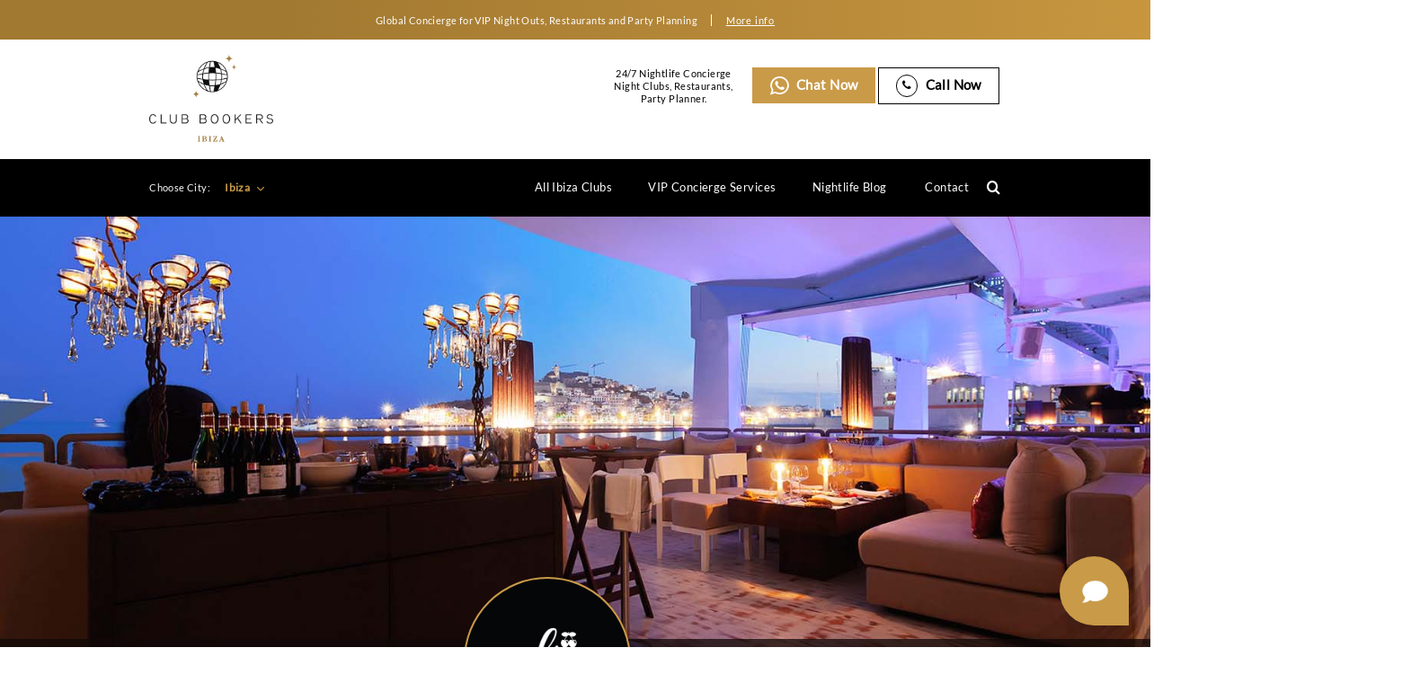

--- FILE ---
content_type: text/html; charset=UTF-8
request_url: https://clubbookers.com/clubs/lio/
body_size: 37334
content:
<!doctype html>
<html lang="en-US">

<head><style>img.lazy{min-height:1px}</style><link href="https://clubbookers.com/wp-content/plugins/w3-total-cache/pub/js/lazyload.min.js" as="script">
    <!-- Google tag (gtag.js) -->
<script async src="https://www.googletagmanager.com/gtag/js?id=G-8RW8E0CXGL"></script>
<script>
  window.dataLayer = window.dataLayer || [];
  function gtag(){dataLayer.push(arguments);}
  gtag('js', new Date());

  gtag('config', 'G-8RW8E0CXGL');
</script>
    <meta charset="UTF-8">
    <meta name="viewport" content="width=device-width, initial-scale=1">
  <meta name="google-site-verification" content="0NiiKMDROW-aAJZAoO9-Yw6BReyFZmx3Px1-BcAZVNg" />
    
	<meta name="facebook-domain-verification" content="1o20l24lt6se1ulqh0xxanaz1p75z9" />
    <link rel="profile" href="https://gmpg.org/xfn/11">
    <meta name='robots' content='index, follow, max-image-preview:large, max-snippet:-1, max-video-preview:-1' />
	<style>img:is([sizes="auto" i], [sizes^="auto," i]) { contain-intrinsic-size: 3000px 1500px }</style>
	
	<!-- This site is optimized with the Yoast SEO plugin v26.8 - https://yoast.com/product/yoast-seo-wordpress/ -->
	<title>Lío Ibiza - Bottle Service and VIP Table Booking I Club Bookers</title>
	<meta name="description" content="Book now your Bottle Service and VIP Table at Lío Ibiza. Get information for Lío Ibiza guestlist, prices, dress code and table reservation." />
	<link rel="canonical" href="https://clubbookers.com/ibiza/clubs/lio/" />
	<meta property="og:locale" content="en_US" />
	<meta property="og:type" content="article" />
	<meta property="og:title" content="Lío Ibiza - Bottle Service and VIP Table Booking I Club Bookers" />
	<meta property="og:description" content="Book now your Bottle Service and VIP Table at Lío Ibiza. Get information for Lío Ibiza guestlist, prices, dress code and table reservation." />
	<meta property="og:url" content="https://clubbookers.com/ibiza/clubs/lio/" />
	<meta property="og:site_name" content="Club Bookers" />
	<meta property="article:modified_time" content="2025-04-14T14:44:03+00:00" />
	<meta property="og:image" content="https://clubbookers.com/wp-content/uploads/2021/11/lio-club-ibiza-banner.jpg" />
	<meta property="og:image:width" content="1500" />
	<meta property="og:image:height" content="745" />
	<meta property="og:image:type" content="image/jpeg" />
	<meta name="twitter:card" content="summary_large_image" />
	<meta name="twitter:label1" content="Est. reading time" />
	<meta name="twitter:data1" content="2 minutes" />
	<script type="application/ld+json" class="yoast-schema-graph">{"@context":"https://schema.org","@graph":[{"@type":"WebPage","@id":"https://clubbookers.com/ibiza/clubs/lio/","url":"https://clubbookers.com/ibiza/clubs/lio/","name":"Lío Ibiza - Bottle Service and VIP Table Booking I Club Bookers","isPartOf":{"@id":"https://clubbookers.com/#website"},"primaryImageOfPage":{"@id":"https://clubbookers.com/ibiza/clubs/lio/#primaryimage"},"image":{"@id":"https://clubbookers.com/ibiza/clubs/lio/#primaryimage"},"thumbnailUrl":"https://clubbookers.com/wp-content/uploads/2021/11/lio-club-ibiza-banner.jpg","datePublished":"2021-11-10T06:34:58+00:00","dateModified":"2025-04-14T14:44:03+00:00","description":"Book now your Bottle Service and VIP Table at Lío Ibiza. Get information for Lío Ibiza guestlist, prices, dress code and table reservation.","breadcrumb":{"@id":"https://clubbookers.com/ibiza/clubs/lio/#breadcrumb"},"inLanguage":"en-US","potentialAction":[{"@type":"ReadAction","target":["https://clubbookers.com/ibiza/clubs/lio/"]}]},{"@type":"ImageObject","inLanguage":"en-US","@id":"https://clubbookers.com/ibiza/clubs/lio/#primaryimage","url":"https://clubbookers.com/wp-content/uploads/2021/11/lio-club-ibiza-banner.jpg","contentUrl":"https://clubbookers.com/wp-content/uploads/2021/11/lio-club-ibiza-banner.jpg","width":1500,"height":745,"caption":"Lío-club-ibiza banner"},{"@type":"BreadcrumbList","@id":"https://clubbookers.com/ibiza/clubs/lio/#breadcrumb","itemListElement":[{"@type":"ListItem","position":1,"name":"Home","item":"https://clubbookers.com/"},{"@type":"ListItem","position":2,"name":"Clubs","item":"https://clubbookers.com/clubs/"},{"@type":"ListItem","position":3,"name":"Lío"}]},{"@type":"WebSite","@id":"https://clubbookers.com/#website","url":"https://clubbookers.com/","name":"Club Bookers","description":"Top NightClubs in the World","publisher":{"@id":"https://clubbookers.com/#organization"},"potentialAction":[{"@type":"SearchAction","target":{"@type":"EntryPoint","urlTemplate":"https://clubbookers.com/?s={search_term_string}"},"query-input":{"@type":"PropertyValueSpecification","valueRequired":true,"valueName":"search_term_string"}}],"inLanguage":"en-US"},{"@type":"Organization","@id":"https://clubbookers.com/#organization","name":"Club Bookers","url":"https://clubbookers.com/","logo":{"@type":"ImageObject","inLanguage":"en-US","@id":"https://clubbookers.com/#/schema/logo/image/","url":"https://clubbookers.com/wp-content/uploads/2021/09/cb-black-logo.png","contentUrl":"https://clubbookers.com/wp-content/uploads/2021/09/cb-black-logo.png","width":378,"height":211,"caption":"Club Bookers"},"image":{"@id":"https://clubbookers.com/#/schema/logo/image/"}}]}</script>
	<!-- / Yoast SEO plugin. -->


<link rel="alternate" type="application/rss+xml" title="Club Bookers &raquo; Feed" href="https://clubbookers.com/feed/" />
<link rel="alternate" type="application/rss+xml" title="Club Bookers &raquo; Comments Feed" href="https://clubbookers.com/comments/feed/" />
<link rel="alternate" type="application/rss+xml" title="Club Bookers &raquo; Lío Comments Feed" href="https://clubbookers.com/ibiza/clubs/lio/feed/" />
<script type="text/javascript">
/* <![CDATA[ */
window._wpemojiSettings = {"baseUrl":"https:\/\/s.w.org\/images\/core\/emoji\/15.0.3\/72x72\/","ext":".png","svgUrl":"https:\/\/s.w.org\/images\/core\/emoji\/15.0.3\/svg\/","svgExt":".svg","source":{"concatemoji":"https:\/\/clubbookers.com\/wp-includes\/js\/wp-emoji-release.min.js?ver=6.7.4"}};
/*! This file is auto-generated */
!function(i,n){var o,s,e;function c(e){try{var t={supportTests:e,timestamp:(new Date).valueOf()};sessionStorage.setItem(o,JSON.stringify(t))}catch(e){}}function p(e,t,n){e.clearRect(0,0,e.canvas.width,e.canvas.height),e.fillText(t,0,0);var t=new Uint32Array(e.getImageData(0,0,e.canvas.width,e.canvas.height).data),r=(e.clearRect(0,0,e.canvas.width,e.canvas.height),e.fillText(n,0,0),new Uint32Array(e.getImageData(0,0,e.canvas.width,e.canvas.height).data));return t.every(function(e,t){return e===r[t]})}function u(e,t,n){switch(t){case"flag":return n(e,"\ud83c\udff3\ufe0f\u200d\u26a7\ufe0f","\ud83c\udff3\ufe0f\u200b\u26a7\ufe0f")?!1:!n(e,"\ud83c\uddfa\ud83c\uddf3","\ud83c\uddfa\u200b\ud83c\uddf3")&&!n(e,"\ud83c\udff4\udb40\udc67\udb40\udc62\udb40\udc65\udb40\udc6e\udb40\udc67\udb40\udc7f","\ud83c\udff4\u200b\udb40\udc67\u200b\udb40\udc62\u200b\udb40\udc65\u200b\udb40\udc6e\u200b\udb40\udc67\u200b\udb40\udc7f");case"emoji":return!n(e,"\ud83d\udc26\u200d\u2b1b","\ud83d\udc26\u200b\u2b1b")}return!1}function f(e,t,n){var r="undefined"!=typeof WorkerGlobalScope&&self instanceof WorkerGlobalScope?new OffscreenCanvas(300,150):i.createElement("canvas"),a=r.getContext("2d",{willReadFrequently:!0}),o=(a.textBaseline="top",a.font="600 32px Arial",{});return e.forEach(function(e){o[e]=t(a,e,n)}),o}function t(e){var t=i.createElement("script");t.src=e,t.defer=!0,i.head.appendChild(t)}"undefined"!=typeof Promise&&(o="wpEmojiSettingsSupports",s=["flag","emoji"],n.supports={everything:!0,everythingExceptFlag:!0},e=new Promise(function(e){i.addEventListener("DOMContentLoaded",e,{once:!0})}),new Promise(function(t){var n=function(){try{var e=JSON.parse(sessionStorage.getItem(o));if("object"==typeof e&&"number"==typeof e.timestamp&&(new Date).valueOf()<e.timestamp+604800&&"object"==typeof e.supportTests)return e.supportTests}catch(e){}return null}();if(!n){if("undefined"!=typeof Worker&&"undefined"!=typeof OffscreenCanvas&&"undefined"!=typeof URL&&URL.createObjectURL&&"undefined"!=typeof Blob)try{var e="postMessage("+f.toString()+"("+[JSON.stringify(s),u.toString(),p.toString()].join(",")+"));",r=new Blob([e],{type:"text/javascript"}),a=new Worker(URL.createObjectURL(r),{name:"wpTestEmojiSupports"});return void(a.onmessage=function(e){c(n=e.data),a.terminate(),t(n)})}catch(e){}c(n=f(s,u,p))}t(n)}).then(function(e){for(var t in e)n.supports[t]=e[t],n.supports.everything=n.supports.everything&&n.supports[t],"flag"!==t&&(n.supports.everythingExceptFlag=n.supports.everythingExceptFlag&&n.supports[t]);n.supports.everythingExceptFlag=n.supports.everythingExceptFlag&&!n.supports.flag,n.DOMReady=!1,n.readyCallback=function(){n.DOMReady=!0}}).then(function(){return e}).then(function(){var e;n.supports.everything||(n.readyCallback(),(e=n.source||{}).concatemoji?t(e.concatemoji):e.wpemoji&&e.twemoji&&(t(e.twemoji),t(e.wpemoji)))}))}((window,document),window._wpemojiSettings);
/* ]]> */
</script>
<style id='wp-emoji-styles-inline-css' type='text/css'>

	img.wp-smiley, img.emoji {
		display: inline !important;
		border: none !important;
		box-shadow: none !important;
		height: 1em !important;
		width: 1em !important;
		margin: 0 0.07em !important;
		vertical-align: -0.1em !important;
		background: none !important;
		padding: 0 !important;
	}
</style>
<link rel='stylesheet' id='wp-block-library-css' href='https://clubbookers.com/wp-includes/css/dist/block-library/style.min.css?ver=6.7.4' type='text/css' media='all' />
<style id='safe-svg-svg-icon-style-inline-css' type='text/css'>
.safe-svg-cover{text-align:center}.safe-svg-cover .safe-svg-inside{display:inline-block;max-width:100%}.safe-svg-cover svg{height:100%;max-height:100%;max-width:100%;width:100%}

</style>
<style id='classic-theme-styles-inline-css' type='text/css'>
/*! This file is auto-generated */
.wp-block-button__link{color:#fff;background-color:#32373c;border-radius:9999px;box-shadow:none;text-decoration:none;padding:calc(.667em + 2px) calc(1.333em + 2px);font-size:1.125em}.wp-block-file__button{background:#32373c;color:#fff;text-decoration:none}
</style>
<style id='global-styles-inline-css' type='text/css'>
:root{--wp--preset--aspect-ratio--square: 1;--wp--preset--aspect-ratio--4-3: 4/3;--wp--preset--aspect-ratio--3-4: 3/4;--wp--preset--aspect-ratio--3-2: 3/2;--wp--preset--aspect-ratio--2-3: 2/3;--wp--preset--aspect-ratio--16-9: 16/9;--wp--preset--aspect-ratio--9-16: 9/16;--wp--preset--color--black: #000000;--wp--preset--color--cyan-bluish-gray: #abb8c3;--wp--preset--color--white: #ffffff;--wp--preset--color--pale-pink: #f78da7;--wp--preset--color--vivid-red: #cf2e2e;--wp--preset--color--luminous-vivid-orange: #ff6900;--wp--preset--color--luminous-vivid-amber: #fcb900;--wp--preset--color--light-green-cyan: #7bdcb5;--wp--preset--color--vivid-green-cyan: #00d084;--wp--preset--color--pale-cyan-blue: #8ed1fc;--wp--preset--color--vivid-cyan-blue: #0693e3;--wp--preset--color--vivid-purple: #9b51e0;--wp--preset--gradient--vivid-cyan-blue-to-vivid-purple: linear-gradient(135deg,rgba(6,147,227,1) 0%,rgb(155,81,224) 100%);--wp--preset--gradient--light-green-cyan-to-vivid-green-cyan: linear-gradient(135deg,rgb(122,220,180) 0%,rgb(0,208,130) 100%);--wp--preset--gradient--luminous-vivid-amber-to-luminous-vivid-orange: linear-gradient(135deg,rgba(252,185,0,1) 0%,rgba(255,105,0,1) 100%);--wp--preset--gradient--luminous-vivid-orange-to-vivid-red: linear-gradient(135deg,rgba(255,105,0,1) 0%,rgb(207,46,46) 100%);--wp--preset--gradient--very-light-gray-to-cyan-bluish-gray: linear-gradient(135deg,rgb(238,238,238) 0%,rgb(169,184,195) 100%);--wp--preset--gradient--cool-to-warm-spectrum: linear-gradient(135deg,rgb(74,234,220) 0%,rgb(151,120,209) 20%,rgb(207,42,186) 40%,rgb(238,44,130) 60%,rgb(251,105,98) 80%,rgb(254,248,76) 100%);--wp--preset--gradient--blush-light-purple: linear-gradient(135deg,rgb(255,206,236) 0%,rgb(152,150,240) 100%);--wp--preset--gradient--blush-bordeaux: linear-gradient(135deg,rgb(254,205,165) 0%,rgb(254,45,45) 50%,rgb(107,0,62) 100%);--wp--preset--gradient--luminous-dusk: linear-gradient(135deg,rgb(255,203,112) 0%,rgb(199,81,192) 50%,rgb(65,88,208) 100%);--wp--preset--gradient--pale-ocean: linear-gradient(135deg,rgb(255,245,203) 0%,rgb(182,227,212) 50%,rgb(51,167,181) 100%);--wp--preset--gradient--electric-grass: linear-gradient(135deg,rgb(202,248,128) 0%,rgb(113,206,126) 100%);--wp--preset--gradient--midnight: linear-gradient(135deg,rgb(2,3,129) 0%,rgb(40,116,252) 100%);--wp--preset--font-size--small: 13px;--wp--preset--font-size--medium: 20px;--wp--preset--font-size--large: 36px;--wp--preset--font-size--x-large: 42px;--wp--preset--spacing--20: 0.44rem;--wp--preset--spacing--30: 0.67rem;--wp--preset--spacing--40: 1rem;--wp--preset--spacing--50: 1.5rem;--wp--preset--spacing--60: 2.25rem;--wp--preset--spacing--70: 3.38rem;--wp--preset--spacing--80: 5.06rem;--wp--preset--shadow--natural: 6px 6px 9px rgba(0, 0, 0, 0.2);--wp--preset--shadow--deep: 12px 12px 50px rgba(0, 0, 0, 0.4);--wp--preset--shadow--sharp: 6px 6px 0px rgba(0, 0, 0, 0.2);--wp--preset--shadow--outlined: 6px 6px 0px -3px rgba(255, 255, 255, 1), 6px 6px rgba(0, 0, 0, 1);--wp--preset--shadow--crisp: 6px 6px 0px rgba(0, 0, 0, 1);}:where(.is-layout-flex){gap: 0.5em;}:where(.is-layout-grid){gap: 0.5em;}body .is-layout-flex{display: flex;}.is-layout-flex{flex-wrap: wrap;align-items: center;}.is-layout-flex > :is(*, div){margin: 0;}body .is-layout-grid{display: grid;}.is-layout-grid > :is(*, div){margin: 0;}:where(.wp-block-columns.is-layout-flex){gap: 2em;}:where(.wp-block-columns.is-layout-grid){gap: 2em;}:where(.wp-block-post-template.is-layout-flex){gap: 1.25em;}:where(.wp-block-post-template.is-layout-grid){gap: 1.25em;}.has-black-color{color: var(--wp--preset--color--black) !important;}.has-cyan-bluish-gray-color{color: var(--wp--preset--color--cyan-bluish-gray) !important;}.has-white-color{color: var(--wp--preset--color--white) !important;}.has-pale-pink-color{color: var(--wp--preset--color--pale-pink) !important;}.has-vivid-red-color{color: var(--wp--preset--color--vivid-red) !important;}.has-luminous-vivid-orange-color{color: var(--wp--preset--color--luminous-vivid-orange) !important;}.has-luminous-vivid-amber-color{color: var(--wp--preset--color--luminous-vivid-amber) !important;}.has-light-green-cyan-color{color: var(--wp--preset--color--light-green-cyan) !important;}.has-vivid-green-cyan-color{color: var(--wp--preset--color--vivid-green-cyan) !important;}.has-pale-cyan-blue-color{color: var(--wp--preset--color--pale-cyan-blue) !important;}.has-vivid-cyan-blue-color{color: var(--wp--preset--color--vivid-cyan-blue) !important;}.has-vivid-purple-color{color: var(--wp--preset--color--vivid-purple) !important;}.has-black-background-color{background-color: var(--wp--preset--color--black) !important;}.has-cyan-bluish-gray-background-color{background-color: var(--wp--preset--color--cyan-bluish-gray) !important;}.has-white-background-color{background-color: var(--wp--preset--color--white) !important;}.has-pale-pink-background-color{background-color: var(--wp--preset--color--pale-pink) !important;}.has-vivid-red-background-color{background-color: var(--wp--preset--color--vivid-red) !important;}.has-luminous-vivid-orange-background-color{background-color: var(--wp--preset--color--luminous-vivid-orange) !important;}.has-luminous-vivid-amber-background-color{background-color: var(--wp--preset--color--luminous-vivid-amber) !important;}.has-light-green-cyan-background-color{background-color: var(--wp--preset--color--light-green-cyan) !important;}.has-vivid-green-cyan-background-color{background-color: var(--wp--preset--color--vivid-green-cyan) !important;}.has-pale-cyan-blue-background-color{background-color: var(--wp--preset--color--pale-cyan-blue) !important;}.has-vivid-cyan-blue-background-color{background-color: var(--wp--preset--color--vivid-cyan-blue) !important;}.has-vivid-purple-background-color{background-color: var(--wp--preset--color--vivid-purple) !important;}.has-black-border-color{border-color: var(--wp--preset--color--black) !important;}.has-cyan-bluish-gray-border-color{border-color: var(--wp--preset--color--cyan-bluish-gray) !important;}.has-white-border-color{border-color: var(--wp--preset--color--white) !important;}.has-pale-pink-border-color{border-color: var(--wp--preset--color--pale-pink) !important;}.has-vivid-red-border-color{border-color: var(--wp--preset--color--vivid-red) !important;}.has-luminous-vivid-orange-border-color{border-color: var(--wp--preset--color--luminous-vivid-orange) !important;}.has-luminous-vivid-amber-border-color{border-color: var(--wp--preset--color--luminous-vivid-amber) !important;}.has-light-green-cyan-border-color{border-color: var(--wp--preset--color--light-green-cyan) !important;}.has-vivid-green-cyan-border-color{border-color: var(--wp--preset--color--vivid-green-cyan) !important;}.has-pale-cyan-blue-border-color{border-color: var(--wp--preset--color--pale-cyan-blue) !important;}.has-vivid-cyan-blue-border-color{border-color: var(--wp--preset--color--vivid-cyan-blue) !important;}.has-vivid-purple-border-color{border-color: var(--wp--preset--color--vivid-purple) !important;}.has-vivid-cyan-blue-to-vivid-purple-gradient-background{background: var(--wp--preset--gradient--vivid-cyan-blue-to-vivid-purple) !important;}.has-light-green-cyan-to-vivid-green-cyan-gradient-background{background: var(--wp--preset--gradient--light-green-cyan-to-vivid-green-cyan) !important;}.has-luminous-vivid-amber-to-luminous-vivid-orange-gradient-background{background: var(--wp--preset--gradient--luminous-vivid-amber-to-luminous-vivid-orange) !important;}.has-luminous-vivid-orange-to-vivid-red-gradient-background{background: var(--wp--preset--gradient--luminous-vivid-orange-to-vivid-red) !important;}.has-very-light-gray-to-cyan-bluish-gray-gradient-background{background: var(--wp--preset--gradient--very-light-gray-to-cyan-bluish-gray) !important;}.has-cool-to-warm-spectrum-gradient-background{background: var(--wp--preset--gradient--cool-to-warm-spectrum) !important;}.has-blush-light-purple-gradient-background{background: var(--wp--preset--gradient--blush-light-purple) !important;}.has-blush-bordeaux-gradient-background{background: var(--wp--preset--gradient--blush-bordeaux) !important;}.has-luminous-dusk-gradient-background{background: var(--wp--preset--gradient--luminous-dusk) !important;}.has-pale-ocean-gradient-background{background: var(--wp--preset--gradient--pale-ocean) !important;}.has-electric-grass-gradient-background{background: var(--wp--preset--gradient--electric-grass) !important;}.has-midnight-gradient-background{background: var(--wp--preset--gradient--midnight) !important;}.has-small-font-size{font-size: var(--wp--preset--font-size--small) !important;}.has-medium-font-size{font-size: var(--wp--preset--font-size--medium) !important;}.has-large-font-size{font-size: var(--wp--preset--font-size--large) !important;}.has-x-large-font-size{font-size: var(--wp--preset--font-size--x-large) !important;}
:where(.wp-block-post-template.is-layout-flex){gap: 1.25em;}:where(.wp-block-post-template.is-layout-grid){gap: 1.25em;}
:where(.wp-block-columns.is-layout-flex){gap: 2em;}:where(.wp-block-columns.is-layout-grid){gap: 2em;}
:root :where(.wp-block-pullquote){font-size: 1.5em;line-height: 1.6;}
</style>
<link rel='stylesheet' id='nbcpf-intlTelInput-style-css' href='https://clubbookers.com/wp-content/plugins/country-phone-field-contact-form-7/assets/css/intlTelInput.min.css?ver=6.7.4' type='text/css' media='all' />
<link rel='stylesheet' id='nbcpf-countryFlag-style-css' href='https://clubbookers.com/wp-content/plugins/country-phone-field-contact-form-7/assets/css/countrySelect.min.css?ver=6.7.4' type='text/css' media='all' />
<link rel='stylesheet' id='walcf7-datepicker-css-css' href='https://clubbookers.com/wp-content/plugins/date-time-picker-for-contact-form-7/assets/css/jquery.datetimepicker.min.css?ver=1.0.0' type='text/css' media='all' />
<link rel='stylesheet' id='tss-css' href='https://clubbookers.com/wp-content/plugins/testimonial-slider-and-showcase/assets/css/wptestimonial.css?ver=2.3.15' type='text/css' media='all' />
<link rel='stylesheet' id='style-css' href='https://clubbookers.com/wp-content/themes/Club-Bookers/style.css?ver=1.0.0' type='text/css' media='all' />
<link rel='stylesheet' id='fontawesome-css-css' href='https://clubbookers.com/wp-content/themes/Club-Bookers/assets/css/font-awesome.min.css?ver=1.0.0' type='text/css' media='all' />
<link rel='stylesheet' id='swiper-css-css' href='https://clubbookers.com/wp-content/themes/Club-Bookers/assets/css/swiper.min.css?ver=1.0.0' type='text/css' media='all' />
<link rel='stylesheet' id='fancybox-css-css' href='https://clubbookers.com/wp-content/themes/Club-Bookers/assets/css/jquery.fancybox.min.css?ver=1.0.0' type='text/css' media='all' />
<link rel='stylesheet' id='intl-css-css' href='https://clubbookers.com/wp-content/themes/Club-Bookers/assets/css/intlTelInputFun.css?ver=1.0.0' type='text/css' media='all' />
<link rel='stylesheet' id='single-club-css-css' href='https://clubbookers.com/wp-content/themes/Club-Bookers/assets/css/single-club.css?ver=1.0.0' type='text/css' media='all' />
<link rel='stylesheet' id='site-reviews-css' href='https://clubbookers.com/wp-content/plugins/site-reviews/assets/styles/default.css?ver=7.2.3' type='text/css' media='all' />
<style id='site-reviews-inline-css' type='text/css'>
:root{--glsr-star-empty:url(https://clubbookers.com/wp-content/plugins/site-reviews/assets/images/stars/default/star-empty.svg);--glsr-star-error:url(https://clubbookers.com/wp-content/plugins/site-reviews/assets/images/stars/default/star-error.svg);--glsr-star-full:url(https://clubbookers.com/wp-content/plugins/site-reviews/assets/images/stars/default/star-full.svg);--glsr-star-half:url(https://clubbookers.com/wp-content/plugins/site-reviews/assets/images/stars/default/star-half.svg)}

</style>
        <script>
            /* <![CDATA[ */
            var rcewpp = {
                "ajax_url":"https://clubbookers.com/wp-admin/admin-ajax.php",
                "nonce": "b29cd5742c",
                "home_url": "https://clubbookers.com/",
                "settings_icon": 'https://clubbookers.com/wp-content/plugins/export-wp-page-to-static-html/admin/images/settings.png',
                "settings_hover_icon": 'https://clubbookers.com/wp-content/plugins/export-wp-page-to-static-html/admin/images/settings_hover.png'
            };
            /* ]]\> */
        </script>
        <script type="text/javascript" src="https://clubbookers.com/wp-includes/js/jquery/jquery.min.js?ver=3.7.1" id="jquery-core-js"></script>
<script type="text/javascript" src="https://clubbookers.com/wp-includes/js/jquery/jquery-migrate.min.js?ver=3.4.1" id="jquery-migrate-js"></script>
<script type="text/javascript" id="track-the-click-js-extra">
/* <![CDATA[ */
var ajax_var = {"nonce":"0e6e24c17f"};
var ttc_data = {"proBeacon":""};
/* ]]> */
</script>
<script type="text/javascript" src="https://clubbookers.com/wp-content/plugins/track-the-click/public/js/track-the-click-public.js?ver=0.4.0" id="track-the-click-js" data-noptimize="true" data-no-optimize="1"></script>
<script type="text/javascript" id="track-the-click-js-after" data-noptimize="true" data-no-optimize="1">
/* <![CDATA[ */
function getHomeURL() {return "https://clubbookers.com";}
function getPostID() {return 16503;}
function showClickCounts() {return false;}
/* ]]> */
</script>
<script type="text/javascript" src="https://clubbookers.com/wp-content/themes/Club-Bookers/assets/js/swiper.min.js?ver=6.7.4" id="swiper-js-js"></script>
<script type="text/javascript" src="https://clubbookers.com/wp-content/themes/Club-Bookers/assets/js/jquery.fancybox.min.js?ver=6.7.4" id="fancybox-js-js"></script>
<script type="text/javascript" src="https://clubbookers.com/wp-content/themes/Club-Bookers/assets/js/intlTelInputFunc.js?ver=6.7.4" id="intl-js-js"></script>
<link rel="https://api.w.org/" href="https://clubbookers.com/wp-json/" /><link rel="alternate" title="JSON" type="application/json" href="https://clubbookers.com/wp-json/wp/v2/clubs/16503" /><link rel="EditURI" type="application/rsd+xml" title="RSD" href="https://clubbookers.com/xmlrpc.php?rsd" />
<meta name="generator" content="WordPress 6.7.4" />
<link rel='shortlink' href='https://clubbookers.com/?p=16503' />
<link rel="alternate" title="oEmbed (JSON)" type="application/json+oembed" href="https://clubbookers.com/wp-json/oembed/1.0/embed?url=https%3A%2F%2Fclubbookers.com%2Fibiza%2Fclubs%2Flio%2F" />
<link rel="alternate" title="oEmbed (XML)" type="text/xml+oembed" href="https://clubbookers.com/wp-json/oembed/1.0/embed?url=https%3A%2F%2Fclubbookers.com%2Fibiza%2Fclubs%2Flio%2F&#038;format=xml" />
<meta name="cdp-version" content="1.4.9" /><!-- start Simple Custom CSS and JS -->
<style type="text/css">
/* Add your CSS code here.

For example:
.example {
    color: red;
}

For brushing up on your CSS knowledge, check out http://www.w3schools.com/css/css_syntax.asp

End of comment */ 
.cb__city_seo_txt .cb__row .cb__col6 p{
	padding-top:10px;
	padding-bottom:10px;
}
.custom-cols,.custom-cols p{
    display: flex;
    width: 100%;
}
.custom-cols input.wpcf7-form-control.wpcf7-intl_tel {
    padding-left: 50px !important;
}
.home .cb__popular_cities::after {
    z-index: 9;
    content: '';
    width: 140px;
    height: 70px;
    background: url(https://clubbookers.com/wp-content/uploads/2021/09/logo-new.png);
    position: absolute;
    top: calc(100% + -10px);
    left: 50%;
    transform: translate(-50%, -100%);
    background-position: center;
    background-size: contain;
    background-repeat: no-repeat;
    border-radius: 5px;
    transition: all .5s ease;
    box-shadow: 0 0 0 5px #fecf2f;
}
.cb__title_box p span.otherclub-city {
    color: #000000 !important;
    text-transform: capitalize;
}
@media screen and (max-width:767px){
h1.thank-you-heading {
    margin-top: 0px;
}
.cb__about_cont_inner.mob-thanku {
    padding: 20px !important;
}
h3.thank-you-subheading {
    margin-bottom: 0px;
}
}
@media screen and (max-width:575px){
	.custom-cols, .custom-cols p {
    flex-wrap: wrap;
}
label.contact-email.cnt-mob {
    margin-top: 20px;
}
.home .cb__popular_cities::after {
    width: 100px;
    height: 52px;
    top: calc(100% + 0px);
    box-shadow: none;
}
.home .cb__col_citytimemusic p {
    width: 100%;
    text-align: center !important;
    justify-content: center !important;
	padding-left:0px !important;
	padding-top:10px;
}
.home .cb__col_citytimemusic {
    display: flex;
    flex-wrap: wrap !important;
    width: 100%;
    justify-content: center;
    align-items: center;
}
.cb__topnight_clubs .cb__topnight_box .swiper-slide .cb__info_box_row .cd__col6 .cb__info_box img {
        max-width: 90px;
        min-height: auto;
	}
}</style>
<!-- end Simple Custom CSS and JS -->
<script type="application/ld+json">
{
  "@context": "https://schema.org",
  "@type": "ProfessionalService",
  "name": "Clubbookers",
  "image": "https://clubbookers.com/wp-content/uploads/2021/09/cb-black-logo.png.webp",
  "@id": "https://clubbookers.com/",
  "url": "https://clubbookers.com/",
  "telephone": "+1 347 759-6146",
  "priceRange": "$-$$$$",
  "address": {
    "@type": "PostalAddress",
    "streetAddress": "",
    "addressLocality": "",
    "postalCode": "",
    "addressCountry": ""
  },
  "openingHoursSpecification": {
    "@type": "OpeningHoursSpecification",
    "dayOfWeek": [
      "Monday",
      "Tuesday",
      "Wednesday",
      "Thursday",
      "Friday",
      "Saturday",
      "Sunday"
    ],
    "opens": "00:00",
    "closes": "23:59"
  },
  "sameAs": [
    "https://www.pinterest.com/clubbookers/",
    "https://www.youtube.com/channel/UCm0zDInicTxk82MmbMYh0-A",
    "https://www.instagram.com/clubbookers/"
  ] 
}
</script>
<!-- Google tag (gtag.js) -->
<script async src="https://www.googletagmanager.com/gtag/js?id=G-8RW8E0CXGL"></script>
<script>
  window.dataLayer = window.dataLayer || [];
  function gtag(){dataLayer.push(arguments);}
  gtag('js', new Date());

  gtag('config', 'G-8RW8E0CXGL');
</script>
<meta name="google-site-verification" content="sXI4dODm0XsFGdodj8qzNrseRzEWIZm56uZt0vhh3Tc" />
		<script>
			document.documentElement.className = document.documentElement.className.replace('no-js', 'js');
		</script>
				<style>
			.no-js img.lazyload {
				display: none;
			}

			figure.wp-block-image img.lazyloading {
				min-width: 150px;
			}

						.lazyload, .lazyloading {
				opacity: 0;
			}

			.lazyloaded {
				opacity: 1;
				transition: opacity 400ms;
				transition-delay: 0ms;
			}

					</style>
		<link rel="pingback" href="https://clubbookers.com/xmlrpc.php"><style type="text/css">.broken_link, a.broken_link {
	text-decoration: line-through;
}</style><link rel="icon" href="https://clubbookers.com/wp-content/uploads/2023/04/cropped-CBG-Favicon-32x32.png" sizes="32x32" />
<link rel="icon" href="https://clubbookers.com/wp-content/uploads/2023/04/cropped-CBG-Favicon-192x192.png" sizes="192x192" />
<link rel="apple-touch-icon" href="https://clubbookers.com/wp-content/uploads/2023/04/cropped-CBG-Favicon-180x180.png" />
<meta name="msapplication-TileImage" content="https://clubbookers.com/wp-content/uploads/2023/04/cropped-CBG-Favicon-270x270.png" />
		<style type="text/css" id="wp-custom-css">
			body.home section.cb__banner.cb_other_banner.cb_homebrnld .cb__container {
    padding-left: 0;
    margin-left: 0;
}
a.clshlink {
    text-decoration: none;
    color: #000;
}
body.home section.cb__banner.cb_other_banner.cb_homebrnld .cb__banner_inner {
    padding: 30px 50px;
    /*background: rgba(0,0,0,.45);*/
} 
body.home section.cb__banner.cb_other_banner.cb_homebrnld .cb__banner_inner h1 {
    line-height: 1;
    font-weight: 500;
}
body.home section.cb__banner.cb_other_banner.cb_homebrnld .cb__banner_inner h5 {
    color: #fff;
    margin: 20px 0 0;
    font-weight: normal;
    text-transform: uppercase;
	font-family: 'Lato';
}
.cb__btn_grp .cb__btn, .cb__btn_grp .cb__allclubbtn, .cb__btn_grp a.cb__city, .cb__btn_grp .cb__topnight_btn {
    font-weight: bold;
}
.cb__banner_inner .cb__btn_grp a {
    text-align: center;
}
.cb__banner_inner .cb__btn_grp {
    text-align: center;
}
header .cb__header_main .cb__row .cb__header_right ul li.cb__wp_header {
    text-align: center;
}
/* section.cb__rattinglogo >  div >.cb__row {
    flex-direction: row-reverse;
    justify-content: space-between;
}


 */
.cb__club_world_wide ul.cb__btn_box .cb__chatcall_link a, .cb__vip_concierge .cb__btn_box li a, .cb__vip_concierge .cb__btn_box li.white_btn a, .cb__message_cont .cb__row .cb__col8 .cb__contactform form .cb__contact-form .cb__cf-button input {
    font-weight: bold !important;
}
.cb__rattinglogo .cb__container {
    max-width: 1500px;
}

.cb__banner {
  position: relative !important;
  background-position: center 30%;
  background-repeat: no-repeat;
  background-size: cover;
}

.cb__banner::after {
  content: '';
  position: absolute !important;
  top: 0;
  left: 0;
  width: 100%;
  height: 100%;
  background: rgba(0, 0, 0, 0.4) !important; /* Adjust the rgba value for the desired darkness */
  z-index: 1 !important; /* Ensure the overlay is above the background image */
}


.cb__banner > * {
  position: relative;
  z-index: 2; /* Ensure the content is above the overlay */
}


.cb__btn_grp{
	
	padding-left: 0px !important;
}

.cb__all_cities_clubbanner .cb__popular_inner .cb__cities_wrap a .cb_cities_box .cb__info h1 {
    font-weight: 600;
    color: #fff;
    -webkit-transition: all .35s;
    transition: all .35s;
    text-align: center;
    font-size: 30px;
    margin: 0;
    line-height: 1.2;
    position: relative;
    bottom: 0;
    -webkit-transition: all .3s ease-in-out;
    transition: all .3s ease-in-out;
    -webkit-transform: scale(0);
    transform: scale(0);
}
body.page-id-29568  .cb__all_cities_clubbanner .cb__popular_inner .cb__cities_wrap a .cb_cities_box .cb__info h2 {
    background: #00000073;
    display: inline-block;
    padding: 5px 10px;
}
.cb__all_cities_clubbanner .cb__popular_inner .cb__cities_wrap a:hover .cb__info h1 {
    -webkit-transform: scale(1);
    transform: scale(1);
}
.banner-sec {
    position: relative;
    margin-bottom: 50px;
}
.banner-sec > img {
    width: 100%;
    box-shadow: none !important;
}
.mob-img {
    display: none;
}
.banner-sec .pagebuilder-component-text {
    position: absolute;
    top: 50%;
    transform: translateY(-50%);
    max-width: 530px;
    padding: 30px;
	display:none;
	margin-left: 50px;
}
.banner-sec > img ~ .pagebuilder-component-text {
    display: block;
}
.banner-sec .pagebuilder-component-text h2 > ul {
    margin-left: 20px;
    font-weight: bold;
    font-family: 'Lato';
    margin-bottom: 28px;
}
.banner-sec .pagebuilder-component-text h1 {
    font-size: 50px;
	margin-top: -40px;
}
a.guest_title.btn-reverse {
    background: #c99a48;
    color: #fff !important;
    text-decoration: none;
    padding: 15px;
    font-size: 16px;
    letter-spacing: 1px;
	font-weight: 700;
}
a.guest_title + a.guest_title {
    margin-left: 20px;
}
section.cb__rattinglogo .cb__row {
    align-items: center;
}
.swiper-wrappers {
    display: flex;
    flex-wrap: wrap;
    justify-content: space-around;
    align-items: center;
}

.cb__rattinglogo  .cb__row .cb__logos_box .swiper-wrappers .swiper-slide {
    width: auto;
    padding: 5px 5px;
}
body.home section.cb__banner.cb_other_banner.cb_homebrnld .cb__banner_inner h1, body.home section.cb__banner.cb_other_banner.cb_homebrnld .cb__banner_inner h5 {
    text-align: left;
}
.cb_all_cities_banner .cb__banner_inner > h1+h1 {
    color: #be8f3b;
}
body.page-id-29568 section.cb__banner.cb_other_banner:before {
    content: "";
    position: absolute;
    width: 100%;
    height: 100%;
    left: 0;
    top: 0;
    right: 0;
    bottom: 0;
    background: #000;
    opacity: .5;
}

body.page-id-29568 section.cb__banner.cb_other_banner {
    position: relative;
}

section.cb__banner.cb_other_banner.cb_homebrnld .cb__banner_inner {
    position: relative;
}
body.page-template.page-template-template.page-template-page-blog .cb__all_cities_clubbanner .cb__popular_inner .cb__cities_wrap a:hover .cb_cities_box:before, body.page-template.page-template-template.page-template-page-blog .cb__all_cities_clubbanner .cb__popular_inner .cb__cities_wrap a:hover .cb_cities_box:after,
body.page-template.page-template-template.page-template-page-blog .cb__all_cities_clubbanner .cb__popular_inner .cb__cities_wrap a:hover:before, body.page-template.page-template-template.page-template-page-blog .cb__all_cities_clubbanner .cb__popular_inner .cb__cities_wrap a:hover:after,
.cb__popular_cities .cb__popular_inner .cb__cities_wrap a:hover .cb_cities_box:before, .cb__popular_cities .cb__popular_inner .cb__cities_wrap a:hover .cb_cities_box:after,
.cb__popular_cities .cb__popular_inner .cb__cities_wrap a:before, .cb__popular_cities .cb__popular_inner .cb__cities_wrap a:after,
.cb__popular_cities .cb__popular_inner .cb__cities_wrap a .cb_cities_box:before, .cb__popular_cities .cb__popular_inner .cb__cities_wrap a .cb_cities_box:after,
.cb__all_cities_clubbanner .cb__popular_inner .cb__cities_wrap a:before,
.cb__all_cities_clubbanner .cb__popular_inner .cb__cities_wrap a .cb_cities_box:before,
.cb__all_cities_clubbanner .cb__popular_inner .cb__cities_wrap a .cb_cities_box:after,
.cb__all_cities_clubbanner .cb__popular_inner .cb__cities_wrap a:after {
    content: none;
}
.cb__all_cities_clubbanner .cb__popular_inner .cb__cities_wrap a .cb_cities_box img{
	opacity : 1.0;
}
.text-center {
    text-align: center;
}


.cb__popular_cities .cb__popular_inner > div:nth-child(7) {
    order: 1;
}

.cb__popular_cities .cb__popular_inner > div:nth-child(8) {
    order: 2;
}

.cb__popular_cities .cb__popular_inner > div:nth-child(3) {
    order: 3;
}

.cb__popular_cities .cb__popular_inner > div:nth-child(4) {
    order: 4;
}

.cb__popular_cities .cb__popular_inner > div:nth-child(5) {
    order: 5;
    margin-top: -65px;
}

.cb__popular_cities .cb__popular_inner > div:nth-child(6) {
    order: 6;
}
.cb__popular_cities .cb__popular_inner > div:nth-child(1) {
    order: 7;
    margin-top: -0;
}
.cb__popular_cities .cb__popular_inner > div:nth-child(2) {
    order: 8;
    margin-top: -0;
}
.cb__popular_cities .cb__popular_inner .cb__cities_wrap:nth-child(7) a {
    bottom: 0;
}
section.cb__vipcity-main.testtesttest {
    margin: 60px 0 140px;
}
body.home .cb__footerbanner_slide {
    margin-bottom: 0;
}
body.page-template-page-newvipconciergeservices section.cb__breadcrumbs.testtest11 {
    margin-top: 50px;
}
body.page-template-page-newvipconciergeservices .cb_description img {
    margin-top: 40px;
    margin-bottom: 40px;
}
body.page-template-page-newvipconciergeservices .cb__innercontent > .cb__title_box {
    margin-top: 60px;
}
body.page-template-page-newvipconciergeservices section.cb__vipcity-main.testtesttest {
    margin: 80px 0 0;
}
body.page-template-page-newvipconciergeservices  .cb__vipcity-main .cb_vipcity-cf {
    margin: 90px 0 0;
}

@media(max-width: 767px){
.cb__popular_cities .cb__popular_inner > div:nth-child(5) {
    margin-top: 0;
}
}




@media(min-width: 768px){
	header .cb__header_main .cb__row .cb__header_right ul .cb__chatcall_link.white_btn a {
    padding: 9px 24px;
}
.cb__rattinglogo .cb__row .cb__logos_box {
    -webkit-box-flex: 0;
    -ms-flex: 0 0 calc(100% - 250px - 60px);
    flex: 0 0 calc(100% - 250px - 60px);
    max-width: calc(100% - 250px - 60px);
    pointer-events: none;
}
section.cb__rattinglogo > div >.cb__row .cb__rating_box {
    margin-left: 30px;
    margin-right: 0;
    border-left: 1px solid #ccc;
    padding-left: 30px;
	-ms-flex: 0 0 250px;
    flex: 0 0 250px;
    max-width: 250px;
}
body .cb_other_banner {
    min-height: 55vw;
}
body.home section.cb__banner.cb_other_banner.cb_homebrnld .cb__container {
    max-width: 60vw;
}
body.home .cb__banner_inner .cb__btn_grp
	{
		text-align:left;
	}
/*body.home section.cb__banner.cb_other_banner.cb_homebrnld .cb__banner_inner {
    padding: 7vw 5vw;
}*/
body.home section.cb__banner.cb_other_banner.cb_homebrnld .cb__banner_inner h1 {
    font-size: 4.1vw;
}
body.home section.cb__banner.cb_other_banner.cb_homebrnld .cb__banner_inner h5 {
    font-size: 2.1vw;
    margin-top: 1.3vw;
}
body.home .cb__banner_inner .cb__btn_grp {
    margin: 2.5vw 0 0;
}
body.home .cb__banner_inner .cb__btn_grp a {
    font-size: 17.28px;
    padding: 17.28px 28.8px;
    min-width: 201.6px;
}
}

@media(max-width: 767px){
	body.home section.cb__banner.cb_other_banner.cb_homebrnld .cb__banner_inner h5
	{
		text-align:center !important;
	}
/*body header .cb__header_main .cb__row .cb__logo_left .cb__search .cb__searchtooltip.active {
    left: auto;
    right: -40px;
}*/
	.cb__row.cb__popular_inner > div.cb__cities_wrap {
    margin-bottom: 30px;
}
section.cb__rattinglogo > div >.cb__row .cb__rating_box {
    max-width: 190px;
    text-align: center;
    margin-left: 0;
}
section.cb__rattinglogo > div >.cb__row .cb__rating_box + .cb__rating_box img {
    max-width: 260px;
}
section.cb__rattinglogo >  div >.cb__row {
    flex-direction: column;
    justify-content: center;
}
section.cb__rattinglogo > div >.cb__row .cb__rating_box {
    display: none;
}
.cb__all_cities_clubbanner .cb__popular_inner .cb__col4 {
    margin-bottom: 30px;
}
	.mob-img ~ .des-img {
    display: none;
}
	.mob-img {
    display: block;
}
.banner-sec > img ~ .pagebuilder-component-text {
    position: static;
    transform: none;
    background: #000;
	margin-left: 0;
}
.banner-sec .pagebuilder-component-text h1 {
    font-size: 35px;
    margin-top: 0;
}
.banner-sec .pagebuilder-component-text h2 > ul {
    margin-left: 0;
    font-size: 20px;
}
a.guest_title.btn-reverse {
    padding: 15px 10px;
    font-size: 13px;
}
header .cb__header_main .cb__row .cb__logo_left .cb__search a {
    color: #191d1f;
}
header .cb__header_main .cb__row .cb__header_right ul .cb__chatcall_link.white_btn a i {
    width: 20px;
    height: 20px;
}
body header .cb__header_main .cb__row .cb__logo_left .cb__logo_box .cb__logo {
    max-width: 182px;
}
/*header .cb__header_main .cb__row .cb__logo_left a.cb__logo_box {
    order: 1;
    text-align: left;
}
header .cb__header_main .cb__row .cb__logo_left > .cb__search.hide_desktop {
    order: 2;
    margin-right: 10px;
}
header .cb__header_main .cb__row .cb__logo_left button.cb__menu_toggle.hide_desktop {
    order: 3;
}*/
body header .cb__header_main .cb__row .cb__header_right ul .cb__chatcall_link a {
    min-width: 40px !important;
}

header .cb__header_main .cb__row .cb__header_right ul li.cb__chatcall_link.white_btn {
    margin-left: 5px;
}
header .cb__header_main .cb__row .cb__header_right ul li.cb__wp_header:before {
    content: "";
    background-image: url(https://clubbookers.com/wp-content/uploads/2022/12/Google-Rating22.png);
    width: 88px;
    height: auto;
    display: inline-block;
    background-size: contain;
    background-repeat: no-repeat;
    background-position: center;
    margin-right: 9px;
}

header .cb__header_main .cb__row .cb__header_right ul li.cb__wp_header {
    display: flex;
}
.cb__rattinglogo .cb__row .cb__logos_box {
    -ms-flex: auto;
    flex: auto;
    max-width: 100%;
}
.cb__rattinglogo  .cb__row .cb__logos_box .swiper-wrappers .swiper-slide {
    width: auto;
    margin-bottom: 20px;
    padding: 0 10px;
}
section.cb__rattinglogo > div >.cb__row .cb__rating_box + .cb__rating_box {
    display: block;
    text-align: center;
    margin-right: 0;
    border-top: 2px solid #ccc;
    border-bottom: 2px solid #ccc;
    flex: auto;
    padding: 20px 0;
    width: 100%;
    max-width: 100%;
    margin-top: 20px;
}
}
@media(max-width: 550px){
	header .cb__header_main .cb__row .cb__header_right  li span {
    display: none !important;
}
}

@media(max-width: 991px) and (min-width: 768px){
body header .cb__menu .cb__menubox ul li a {
    padding: 28px 12px;
    font-size: 15px;
}
}
@media only screen and (max-width: 400.98px) {

	body.home .cb__banner.cb_homebrnld .cb__container {
  visibility: visible;
  opacity: 1;
}
body.home .cb__banner.cb_homebrnld:before {
    content: none;
}
body.home .cb__banner.cb_homebrnld .cb__container {
    visibility: visible;
    opacity: 1;
}
body.home section.cb__banner.cb_other_banner.cb_homebrnld .cb__banner_inner h1 {
    font-size: 25px;
}
body.home section.cb__banner.cb_other_banner.cb_homebrnld .cb__banner_inner h5 {
    font-size: 18px;
}
body.home section.cb__banner.cb_other_banner.cb_homebrnld .cb__banner_inner {
    padding: 30px 30px;
}
}






.ms_hide{
	display:none;
}
.is-visible{
	display:block;
}

.cb__club_detail_main .cb__row .cb_col4 .cb__cf-booking {
    flex-wrap: wrap;
}
.cb__club_detail_main .cb__row .cb_col4 .cb__club_contactform form textarea {
	padding: 15px 10px;
	border: 1px solid #eceaea;
	font-size: 14px;
	display: block;
	width: 100%;
}

.cb__listing_inner .cb__imgbox img {
    max-width: 100%;
}

.banner-single {
    text-align: center;
    background: #000;
    padding-bottom: 30px;
    padding-left: 15px;
    padding-right: 15px;
}
.banner-single img {
    max-width: 100%;
    margin: 0 auto;
    padding: 40px 0;
    box-shadow: none !important;
    width: 100%;
}

/*====new added 25 aug 2022====*/

.cb__bdy__phg_main--detail {
	color: #000000;
}

.cb_all_cities_banner {
	position: relative;
}
.cb_all_cities_banner .cb__container {
	z-index: 2;
	position: relative;
}
.cb_all_cities_banner .overlay {
background: rgba(0, 0, 0, 0.5);
position: absolute;
top: 0;
right: 0;
bottom: 0;
left: 0;
z-index: 1;
}
.cb__cf-request {
	margin: 0 5px 0px;
}
.cb__banner_inner {
	text-shadow: 0px 0px 0px rgba(0, 0, 0, 0);
}
.wp-block-latest-posts.wp-block-latest-posts__list li a, ol.wp-block-latest-comments li a, .wp-block-archives-list li a, .wp-block-categories-list li a {
	color: #e0bd7f;
	text-decoration: none;
}
.wp-block-latest-posts.wp-block-latest-posts__list li a:hover, ol.wp-block-latest-comments li a: hover,  .wp-block-archives-list li a:hover, .wp-block-categories-list li a:hover {
	color: #ca9d4e;
	text-decoration: underline;
}
ol.wp-block-latest-comments {
	padding: 0;
}
.cb__facility-main {
	padding-bottom: 0px;
}
/*.cb_all_cities_banner:before {
	background: rgba(0, 0, 0, 0.7);
	position: absolute;
	top: 0;
	right: 0;
	bottom: 0;
	left: 0;
	content: "";
}*/
header .cb__header_main {
	border-bottom: 1px solid #000000;
}
.cb__breadcrumbs {
	/*border-bottom: 1px solid #d9d9d9;
	border-top: 1px solid #d9d9d9;*/
}
.cb_testimonials {
border: 6px solid #c99a48;
margin: 70px 0;
padding: 30px 0 30px;
}
.tss-carousel-main:not(.swiper-rtl) .swiper-button-prev, .tss-carousel .swiper-button-prev {
	left: -17px;
}
.tss-carousel-main .swiper-button-next, .tss-carousel .swiper-button-next {
	right: -17px;
}

.video_cont {
	padding : 10px 10px 105px 10px;
}

.cb__all_cities_clubbanner .cb__popular_inner .cb__cities_wrap.blog_wrap a:before,
.cb__all_cities_clubbanner .cb__popular_inner .cb__cities_wrap.blog_wrap a:hover:before, .cb__all_cities_clubbanner .cb__popular_inner .cb__cities_wrap.blog_wrap a:after,
.cb__all_cities_clubbanner .cb__popular_inner .cb__cities_wrap.blog_wrap a:hover:after{
	width: 0;
	height: 0;
	display: none;
}

.cb__all_cities_clubbanner .cb__popular_inner .cb__cities_wrap.blog_wrap a .cb_cities_box:before,
.cb__all_cities_clubbanner .cb__popular_inner .cb__cities_wrap.blog_wrap a .cb_cities_box:hover:before, .cb__all_cities_clubbanner .cb__popular_inner .cb__cities_wrap.blog_wrap a .cb_cities_box:after,
.cb__all_cities_clubbanner .cb__popular_inner .cb__cities_wrap.blog_wrap a .cb_cities_box:hover:after{
	width: 0;
	height: 0;
	display: none;
}


.cb__club_detail_main .cb__row .cb_col4 .cb__club_contactform form .wpcf7-submit{
  border: none;
  font-size: 18px;
  background-color: #c99a48;
  color: #fff;
  padding: 20px 80px;
  border-radius: 0;
  font-weight: 600;
  letter-spacing: 1px;
  cursor: pointer;
  transition: all .3s ease-in-out;
}
.cb__club_detail_main .cb__row .cb_col4 .cb__club_contactform form .wpcf7-submit:hover {
  opacity: .7;
}




@media only screen and (max-width: 992.98px) {
	.cb__club_detail_main .cb__row .cb_col4 {
		max-width: 100%;
		order: 2;
	}
}

@media only screen and (max-width: 767px) {
	.cb__banner_inner {
		text-align: center !important;
	}
	.video_cont {
		padding : 10px 10px 55px 10px;
	}
	.cb__banner .cb__banner_inner h1 {
		font-size: 42px;
		margin: 0px 0px 10px 0px;
		text-align: center !important;
	}
	.cb__banner .cb__banner_inner h4 {
  	font-size: 28px;
	}
	.cb__banner .cb__banner_inner h5 {
		margin: 10px 0 0;
	}
	
	header .cb__menu .cb__citybox .cb__dropdown_city .cb__citys_list {
		height: 400px;
		overflow-y: auto !important;
	}
	.cb_all_cities_banner .cb__banner_inner h4{
		font-size: 30px;
		font-weight: bold;
	}	
	
	.cb__topnight_clubs .cb__topnight_box .swiper-slide .cb__info_box_row .cd__col6{
		height: 225px;
	}
	.cb__topnight_clubs .cb__topnight_box .swiper-slide .cb__info_box_row .cd__col6:nth-child(1) {
		height: auto;
	}
	
	.cb__birthday_event .cb__birthday_event_inner h2 {
		font-size: 32px;
	}
	.cb__birthday_event .cb__birthday_event_inner p {
		font-size: 14px;
	}
	.cb_other_banner, .cb_all_cities_banner{
		min-height: 380px;
		max-height: 380px;
	}
	.content-area, .widget-area{
		padding-right: 15px;
		padding-left: 15px;
	}
	.cb__birthday_event {
		padding: 0px;
	}
	
	.cb__popular_cities::before{
		width: 120px;
		height: 120px;
		top: calc(100% + 40px);
	}
}

@media only screen and (max-width: 575.98px) {
	.cb__banner_inner {
		text-align: center !important;
	}
	.cb__banner .cb__banner_inner h1 {
		font-size: 30px;
		margin: 0px 0px 10px 0px;
		text-align: center !important;
	}
	.cb__banner .cb__banner_inner h4 {
  	font-size: 24px;
	}
	.cb__banner .cb__banner_inner h5 {
		margin: 10px 0 0;
	}
	.video_cont {
		padding : 10px 10px 55px 10px;
	}
	
}

@media only screen and (max-width: 400.98px) {
	body.home .cb__banner.cb_homebrnld::before{
		content: ;
		display: none;
	}
	
	body.home .cb__banner.cb_homebrnld .cb__container {
  visibility: visible;
  opacity: 1;
}
}

a.guest_title.btn-reverse{
	letter-spacing:0px;
}

#menu-main-menu li:nth-child(2)
{
	display:none;
}		</style>
		<noscript><iframe src="https://www.googletagmanager.com/ns.html?id=GTM-PFTN3LD"
height="0" width="0" style="display:none;visibility:hidden"></iframe></noscript>
<meta name="p:domain_verify" content="6c7f7dd177e2a6eba11e371f3f1c8e08"/>
</head>

<body class="clubs-template-default single single-clubs postid-16503 single-format-standard no-sidebar">
    <!-- Google Tag Manager (noscript) -->
    <noscript>
        <iframe src="https://www.googletagmanager.com/ns.html?id=GTM-KMFSTSB" height="0" width="0" style="display:none;visibility:hidden">
        </iframe>
    </noscript>
    <!-- End Google Tag Manager (noscript) -->
	
	

    <div id="page" class="site">
        <a class="skip-link screen-reader-text" href="#content">Skip to content</a>

                <div class="cb__wrapper">
            <!-- Header Section Start -->
            <header>
                <!-- topbar content Start -->
                
<div class="cb__topbar">
    <div class="cb__container">
        <p>Global Concierge for VIP Night Outs, Restaurants and Party Planning            <a href="https://clubbookers.com/ibiza-vip-concierge-services/">More info</a>
        </p>
    </div>
</div>                <!-- topbar content End -->

                <!-- Header logo and Chat Section -->
                <div class="cb__header_main">
                    <div class="cb__container">
                        <div class="cb__row">
                            <div class="cb__logo_left">
                                <div class="cb__search hide_desktop">
                                    <a href="#"><i class="fa fa-search"></i></a>
                                    <div class="cb__searchtooltip" style="overflow: hidden; display: none;">
                                        <form action="https://clubbookers.com" id="search-form" method="get">
                                            <input type="search"  name="s"  placeholder="Search …">
                                            <button></button>
                                        </form>
                                    </div>
                                </div>
                                <!-- Header Logo Start -->
                                    <a class="cb__logo_box" href="https://clubbookers.com/ibiza-night-clubs">
        <img class="cb__logo hide_mobile lazyload" data-src="https://clubbookers.com/wp-content/uploads/2021/10/ibiza-cb-logo.png" alt="Logo" width="180" height="100" src="[data-uri]" style="--smush-placeholder-width: 180px; --smush-placeholder-aspect-ratio: 180/100;"><noscript><img class="cb__logo hide_mobile lazy" src="data:image/svg+xml,%3Csvg%20xmlns='http://www.w3.org/2000/svg'%20viewBox='0%200%20180%20100'%3E%3C/svg%3E" data-src="https://clubbookers.com/wp-content/uploads/2021/10/ibiza-cb-logo.png" alt="Logo" width="180" height="100"></noscript>
        <img class="cb__logo hide_desktop lazyload" data-src="https://clubbookers.com/wp-content/uploads/2022/12/cb-black-logo.png.png" alt="Logo" width="70" height="40" src="[data-uri]" style="--smush-placeholder-width: 70px; --smush-placeholder-aspect-ratio: 70/40;"><noscript><img class="cb__logo hide_desktop lazy" src="data:image/svg+xml,%3Csvg%20xmlns='http://www.w3.org/2000/svg'%20viewBox='0%200%2070%2040'%3E%3C/svg%3E" data-src="https://clubbookers.com/wp-content/uploads/2022/12/cb-black-logo.png.png" alt="Logo" width="70" height="40"></noscript>
    </a>
                                    <!-- Header Logo End -->
                                <button class="cb__menu_toggle hide_desktop">
                                    <span class="icon-bar"></span>
                                    <span class="icon-bar"></span>
                                    <span class="icon-bar"></span>
                                </button>
                            </div>
                            <div class="cb__header_right">
                                <ul>
                                    <li class="cb__wp_header">
                                        <p>24/7 Nightlife Concierge <br> Night Clubs, Restaurants,<br> Party Planner.</p>
                                        <!--b></b-->
                                    </li>
                                    <li class="cb__chatcall_link ">
                                        <!-- <a id="cb__chatnow" href="https://api.whatsapp.com/send?phone=+1 347 759-6146&amp;text=Hello Nightlife Concierge, please help me with my booking request for..." target="_blank"> -->
                                        <a class="cb__chatnow" href="!#" target="_blank">
                                            <i class="fa fa-whatsapp" aria-hidden="true"></i>
                                            <span>Chat Now</span>
                                        </a>
                                    </li>
                                    <li class="cb__chatcall_link white_btn">
                                        <a href="tel:+1 347 759-6146">
                                            <i class="fa fa-phone" aria-hidden="true"></i>
                                            <span>Call Now</span>
                                        </a>
                                    </li>
                                </ul>
                            </div>
                        </div>
                    </div>

                    <!-- Header Menu -->
                    <div class="cb__menu">
                        <div class="cb__container">
                            <div class="cb__row">
                                <!-- Dropdown left -->
                                <div class="cb__citybox">
    <span>Choose City: </span>
    <div class="cb__dropdown_city">
        <a class="cb_select_city_btn" href="#!">
            Ibiza            <i class="fa fa-angle-down" aria-hidden="true"></i>
        </a>
        <!--For desktop-->
        <ul class="cb__citys_list cb_cl_desktop">
                            <li>
                    <a href="#">Australia</a>
                    <ul class="dropdown-menu">
                                                    <li><a href="https://clubbookers.com/sydney-night-clubs">Sydney</a></li>
                                            </ul>
                </li>
                            <li>
                    <a href="#">Canada</a>
                    <ul class="dropdown-menu">
                                                    <li><a href="https://clubbookers.com/toronto-night-clubs">Toronto</a></li>
                                            </ul>
                </li>
                            <li>
                    <a href="#">Denmark</a>
                    <ul class="dropdown-menu">
                                                    <li><a href="https://clubbookers.com/copenhagen-night-clubs">Copenhagen</a></li>
                                            </ul>
                </li>
                            <li>
                    <a href="#">France</a>
                    <ul class="dropdown-menu">
                                                    <li><a href="https://clubbookers.com/cannes-night-clubs">Cannes</a></li>
                                                    <li><a href="https://clubbookers.com/paris-night-clubs">Paris</a></li>
                                                    <li><a href="https://clubbookers.com/saint-tropez-night-clubs">Saint Tropez</a></li>
                                            </ul>
                </li>
                            <li>
                    <a href="#">Greece</a>
                    <ul class="dropdown-menu">
                                                    <li><a href="https://clubbookers.com/mykonos-night-clubs">Mykonos</a></li>
                                            </ul>
                </li>
                            <li>
                    <a href="#">Hongkong</a>
                    <ul class="dropdown-menu">
                                                    <li><a href="https://clubbookers.com/hong-kong-night-clubs">Hong Kong</a></li>
                                            </ul>
                </li>
                            <li>
                    <a href="#">Indonesia</a>
                    <ul class="dropdown-menu">
                                                    <li><a href="https://clubbookers.com/bali-night-clubs">Bali</a></li>
                                            </ul>
                </li>
                            <li>
                    <a href="#">Italy</a>
                    <ul class="dropdown-menu">
                                                    <li><a href="https://clubbookers.com/milan-night-clubs">Milan</a></li>
                                                    <li><a href="https://clubbookers.com/rome-night-clubs">Rome</a></li>
                                            </ul>
                </li>
                            <li>
                    <a href="#">Japan</a>
                    <ul class="dropdown-menu">
                                                    <li><a href="https://clubbookers.com/tokyo-night-clubs">Tokyo</a></li>
                                            </ul>
                </li>
                            <li>
                    <a href="#">Mexico</a>
                    <ul class="dropdown-menu">
                                                    <li><a href="https://clubbookers.com/tulum-night-clubs">Tulum</a></li>
                                            </ul>
                </li>
                            <li>
                    <a href="#">Monaco</a>
                    <ul class="dropdown-menu">
                                                    <li><a href="https://clubbookers.com/monaco-night-clubs">Monaco</a></li>
                                            </ul>
                </li>
                            <li>
                    <a href="#">Portugal</a>
                    <ul class="dropdown-menu">
                                                    <li><a href="https://clubbookers.com/lisbon-night-clubs">Lisbon</a></li>
                                            </ul>
                </li>
                            <li>
                    <a href="#">Russia</a>
                    <ul class="dropdown-menu">
                                                    <li><a href="https://clubbookers.com/moscow-night-clubs">Moscow</a></li>
                                            </ul>
                </li>
                            <li>
                    <a href="#">Singapore</a>
                    <ul class="dropdown-menu">
                                                    <li><a href="https://clubbookers.com/singapore-night-clubs">Singapore</a></li>
                                            </ul>
                </li>
                            <li>
                    <a href="#">Spain</a>
                    <ul class="dropdown-menu">
                                                    <li><a href="https://clubbookers.com/barcelona-night-clubs">Barcelona</a></li>
                                                    <li><a href="https://clubbookers.com/ibiza-night-clubs">Ibiza</a></li>
                                                    <li><a href="https://clubbookers.com/madrid-night-clubs">Madrid</a></li>
                                                    <li><a href="https://clubbookers.com/marbella-night-clubs">Marbella</a></li>
                                            </ul>
                </li>
                            <li>
                    <a href="#">Sweden</a>
                    <ul class="dropdown-menu">
                                                    <li><a href="https://clubbookers.com/stockholm-night-clubs">Stockholm</a></li>
                                            </ul>
                </li>
                            <li>
                    <a href="#">Switzerland</a>
                    <ul class="dropdown-menu">
                                                    <li><a href="https://clubbookers.com/zurich-night-clubs">Zürich</a></li>
                                            </ul>
                </li>
                            <li>
                    <a href="#">UAE</a>
                    <ul class="dropdown-menu">
                                                    <li><a href="https://clubbookers.com/dubai-night-clubs">Dubai</a></li>
                                            </ul>
                </li>
                            <li>
                    <a href="#">UK</a>
                    <ul class="dropdown-menu">
                                                    <li><a href="https://clubbookers.com/london-night-clubs">London</a></li>
                                                    <li><a href="https://clubbookers.com/manchester-night-clubs">Manchester</a></li>
                                                    <li><a href="https://clubbookers.com/newcastle-night-clubs">Newcastle</a></li>
                                            </ul>
                </li>
                            <li>
                    <a href="#">USA</a>
                    <ul class="dropdown-menu">
                                                    <li><a href="https://clubbookers.com/atlanta-night-clubs">Atlanta</a></li>
                                                    <li><a href="https://clubbookers.com/boston-night-clubs">Boston</a></li>
                                                    <li><a href="https://clubbookers.com/chicago-night-clubs">Chicago</a></li>
                                                    <li><a href="https://clubbookers.com/dallas-night-clubs">Dallas</a></li>
                                                    <li><a href="https://clubbookers.com/las-vegas-night-clubs">Las Vegas</a></li>
                                                    <li><a href="https://clubbookers.com/los-angeles-night-clubs">Los Angeles</a></li>
                                                    <li><a href="https://clubbookers.com/miami-night-clubs">Miami</a></li>
                                                    <li><a href="https://clubbookers.com/new-york-night-clubs">New York</a></li>
                                                    <li><a href="https://clubbookers.com/philadelphia-night-clubs">Philadelphia</a></li>
                                                    <li><a href="https://clubbookers.com/san-francisco-night-clubs">San Francisco</a></li>
                                                    <li><a href="https://clubbookers.com/scottsdale-night-clubs">Scottsdale</a></li>
                                                    <li><a href="https://clubbookers.com/washington-night-clubs">Washington DC</a></li>
                                            </ul>
                </li>
                    </ul>
        <!-- start for mobile-->
        <ul class="cb__citys_list cb_cl_mobile">
                            <li><a href="https://clubbookers.com/atlanta-night-clubs">Atlanta</a></li>
                            <li><a href="https://clubbookers.com/bali-night-clubs">Bali</a></li>
                            <li><a href="https://clubbookers.com/barcelona-night-clubs">Barcelona</a></li>
                            <li><a href="https://clubbookers.com/boston-night-clubs">Boston</a></li>
                            <li><a href="https://clubbookers.com/cannes-night-clubs">Cannes</a></li>
                            <li><a href="https://clubbookers.com/chicago-night-clubs">Chicago</a></li>
                            <li><a href="https://clubbookers.com/copenhagen-night-clubs">Copenhagen</a></li>
                            <li><a href="https://clubbookers.com/dallas-night-clubs">Dallas</a></li>
                            <li><a href="https://clubbookers.com/dubai-night-clubs">Dubai</a></li>
                            <li><a href="https://clubbookers.com/hong-kong-night-clubs">Hong Kong</a></li>
                            <li><a href="https://clubbookers.com/ibiza-night-clubs">Ibiza</a></li>
                            <li><a href="https://clubbookers.com/las-vegas-night-clubs">Las Vegas</a></li>
                            <li><a href="https://clubbookers.com/lisbon-night-clubs">Lisbon</a></li>
                            <li><a href="https://clubbookers.com/london-night-clubs">London</a></li>
                            <li><a href="https://clubbookers.com/los-angeles-night-clubs">Los Angeles</a></li>
                            <li><a href="https://clubbookers.com/madrid-night-clubs">Madrid</a></li>
                            <li><a href="https://clubbookers.com/manchester-night-clubs">Manchester</a></li>
                            <li><a href="https://clubbookers.com/marbella-night-clubs">Marbella</a></li>
                            <li><a href="https://clubbookers.com/miami-night-clubs">Miami</a></li>
                            <li><a href="https://clubbookers.com/milan-night-clubs">Milan</a></li>
                            <li><a href="https://clubbookers.com/monaco-night-clubs">Monaco</a></li>
                            <li><a href="https://clubbookers.com/moscow-night-clubs">Moscow</a></li>
                            <li><a href="https://clubbookers.com/mykonos-night-clubs">Mykonos</a></li>
                            <li><a href="https://clubbookers.com/new-york-night-clubs">New York</a></li>
                            <li><a href="https://clubbookers.com/newcastle-night-clubs">Newcastle</a></li>
                            <li><a href="https://clubbookers.com/paris-night-clubs">Paris</a></li>
                            <li><a href="https://clubbookers.com/philadelphia-night-clubs">Philadelphia</a></li>
                            <li><a href="https://clubbookers.com/rome-night-clubs">Rome</a></li>
                            <li><a href="https://clubbookers.com/saint-tropez-night-clubs">Saint Tropez</a></li>
                            <li><a href="https://clubbookers.com/san-francisco-night-clubs">San Francisco</a></li>
                            <li><a href="https://clubbookers.com/scottsdale-night-clubs">Scottsdale</a></li>
                            <li><a href="https://clubbookers.com/singapore-night-clubs">Singapore</a></li>
                            <li><a href="https://clubbookers.com/stockholm-night-clubs">Stockholm</a></li>
                            <li><a href="https://clubbookers.com/sydney-night-clubs">Sydney</a></li>
                            <li><a href="https://clubbookers.com/tokyo-night-clubs">Tokyo</a></li>
                            <li><a href="https://clubbookers.com/toronto-night-clubs">Toronto</a></li>
                            <li><a href="https://clubbookers.com/tulum-night-clubs">Tulum</a></li>
                            <li><a href="https://clubbookers.com/washington-night-clubs">Washington DC</a></li>
                            <li><a href="https://clubbookers.com/zurich-night-clubs">Zürich</a></li>
                    </ul>
        <!-- End for mobile-->
    </div>
</div>                                <!-- Dropdown left -->

                                <!-- Menu Right -->
                                <div class="cb__menubox">
    <div class="menu-main-menu-container"><ul id="menu-main-menu" class="menu"><li><a href='https://clubbookers.com/ibiza-night-clubs/clubs-in-ibiza'>All Ibiza Clubs</li><li><a href='https://clubbookers.com/new-years-eve-parties-2022/'>NYE 2022</a></li><li class='a7'><a href='https://clubbookers.com/ibiza-vip-concierge-services/'>VIP Concierge Services</li><li id="menu-item-13042" class="menu-item menu-item-type-post_type menu-item-object-page menu-item-13042"><a href="https://clubbookers.com/blog/">Nightlife Blog</a></li>
<li id="menu-item-13041" class="menu-item menu-item-type-post_type menu-item-object-page menu-item-13041"><a href="https://clubbookers.com/contact/">Contact</a></li>
</ul></div>    <div class="cb__search hide_mobile">
        <a href="#">
            <i class="fa fa-search"></i>
        </a>
        
<div class="cb__searchtooltip">
    <form action="https://clubbookers.com" id="search-form" method="get">
        <input type="search" name="s" placeholder="Search …">
        <button><i class="fa fa-search"></i></button>
    </form>
</div>    </div>
</div>                                <!-- Menu Right -->
                            </div>
                        </div>
                    </div>
                </div>
<script type="application/ld+json">
{
  "@context": "https://schema.org/",
  "@type": "Article",
  "mainEntityOfPage": {
    "@type": "WebPage",
    "@id": "https://clubbookers.com/"
  },
  "headline": "Club Bookers I The Best VIP Night Clubs In The World - Book Now",
  "description": "Looking for the best night clubs in the world? Book your VIP table at the top night life venues on the globe through Club Bookers",
  "image": {
    "@type": "ImageObject",
    "url": "https://clubbookers.com/wp-content/uploads/2021/09/cb-black-logo.png",
    "width": "",
    "height": ""
  },
  "author": {
    "@type": "Person",
    "name": "Club Bookers"
  },
  "publisher": {
    "@type": "Organization",
    "name": "",
    "logo": {
      "@type": "ImageObject",
      "url": "",
      "width": "",
      "height": ""
    }
  },
  "datePublished": ""
}
</script>
            </header>
            <!-- Header Section End -->
            <div id="content" class="site-content">
    <!-- Banner Section Start -->
            <section class="cb_all_cities_banner lazyload" style="background-image:inherit;" data-bg-image="url(https://clubbookers.com/wp-content/uploads/2021/11/lio-club-ibiza-banner.jpg)">
            <div class="cb__container">
                <div class="cb__banner_inner">
                </div>
                <div class="cb__row cb__clubcon_inner">
                    <div class="cb__col4">
                        <div class="cb__clubbox">
                            <img data-src="https://clubbookers.com/wp-content/uploads/2021/10/musicjewel.png" alt="" src="[data-uri]" class="lazyload" style="--smush-placeholder-width: 80px; --smush-placeholder-aspect-ratio: 80/80;"><noscript><img class="lazy" src="data:image/svg+xml,%3Csvg%20xmlns='http://www.w3.org/2000/svg'%20viewBox='0%200%201%201'%3E%3C/svg%3E" data-src="https://clubbookers.com/wp-content/uploads/2021/10/musicjewel.png" alt=""></noscript>
                            <p>Music</p>
                            <span>DJ</span>
                        </div>
                    </div>
                    <div class="cb__col4">
                        <div class="cb__clubbox">
                            <img data-src="https://clubbookers.com/wp-content/uploads/2021/10/dresscode.png" alt="" src="[data-uri]" class="lazyload" style="--smush-placeholder-width: 80px; --smush-placeholder-aspect-ratio: 80/80;"><noscript><img class="lazy" src="data:image/svg+xml,%3Csvg%20xmlns='http://www.w3.org/2000/svg'%20viewBox='0%200%201%201'%3E%3C/svg%3E" data-src="https://clubbookers.com/wp-content/uploads/2021/10/dresscode.png" alt=""></noscript>
                            <p>Dresscode</p>
                            <span>Smart Elegants</span>
                        </div>
                    </div>
                    <div class="cb__col4 cb_centerlogo">
                        <div class="cb__clubboximg">
                            <img data-src="https://clubbookers.com/wp-content/uploads/2021/11/Ibiza-Lio-e1653277320248.png" alt="" src="[data-uri]" class="lazyload" style="--smush-placeholder-width: 111px; --smush-placeholder-aspect-ratio: 111/111;"><noscript><img data-src="https://clubbookers.com/wp-content/uploads/2021/11/Ibiza-Lio-e1653277320248.png" alt="" src="[data-uri]" class="lazyload" style="--smush-placeholder-width: 111px; --smush-placeholder-aspect-ratio: 111/111;"><noscript><img data-src="https://clubbookers.com/wp-content/uploads/2021/11/Ibiza-Lio-e1653277320248.png" alt="" src="[data-uri]" class="lazyload" style="--smush-placeholder-width: 111px; --smush-placeholder-aspect-ratio: 111/111;"><noscript><img data-src="https://clubbookers.com/wp-content/uploads/2021/11/Ibiza-Lio-e1653277320248.png" alt="" src="[data-uri]" class="lazyload" style="--smush-placeholder-width: 111px; --smush-placeholder-aspect-ratio: 111/111;"><noscript><img data-src="https://clubbookers.com/wp-content/uploads/2021/11/Ibiza-Lio-e1653277320248.png" alt="" src="[data-uri]" class="lazyload" style="--smush-placeholder-width: 111px; --smush-placeholder-aspect-ratio: 111/111;"><noscript><img data-src="https://clubbookers.com/wp-content/uploads/2021/11/Ibiza-Lio-e1653277320248.png" alt="" src="[data-uri]" class="lazyload" style="--smush-placeholder-width: 111px; --smush-placeholder-aspect-ratio: 111/111;"><noscript><img data-src="https://clubbookers.com/wp-content/uploads/2021/11/Ibiza-Lio-e1653277320248.png" alt="" src="[data-uri]" class="lazyload" style="--smush-placeholder-width: 111px; --smush-placeholder-aspect-ratio: 111/111;"><noscript><img data-src="https://clubbookers.com/wp-content/uploads/2021/11/Ibiza-Lio-e1653277320248.png" alt="" src="[data-uri]" class="lazyload" style="--smush-placeholder-width: 111px; --smush-placeholder-aspect-ratio: 111/111;"><noscript><img data-src="https://clubbookers.com/wp-content/uploads/2021/11/Ibiza-Lio-e1653277320248.png" alt="" src="[data-uri]" class="lazyload" style="--smush-placeholder-width: 111px; --smush-placeholder-aspect-ratio: 111/111;"><noscript><img class="lazy" src="data:image/svg+xml,%3Csvg%20xmlns='http://www.w3.org/2000/svg'%20viewBox='0%200%20111%20111'%3E%3C/svg%3E" data-src="https://clubbookers.com/wp-content/uploads/2021/11/Ibiza-Lio-e1653277320248.png" alt=""></noscript></noscript></noscript></noscript></noscript></noscript></noscript></noscript></noscript>
                        </div>
                    </div>
                    <div class="cb__col4">
                        <div class="cb__clubbox">
                            <img data-src="https://clubbookers.com/wp-content/uploads/2021/10/group.png" alt="" src="[data-uri]" class="lazyload" style="--smush-placeholder-width: 80px; --smush-placeholder-aspect-ratio: 80/80;"><noscript><img class="lazy" src="data:image/svg+xml,%3Csvg%20xmlns='http://www.w3.org/2000/svg'%20viewBox='0%200%201%201'%3E%3C/svg%3E" data-src="https://clubbookers.com/wp-content/uploads/2021/10/group.png" alt=""></noscript>
                            <p>Capacity</p>
                            <span>1500</span>
                        </div>
                    </div>
                    <div class="cb__col4">
                        <div class="cb__clubbox">
                            <img data-src="https://clubbookers.com/wp-content/uploads/2021/10/timehours.png" alt="" src="[data-uri]" class="lazyload" style="--smush-placeholder-width: 80px; --smush-placeholder-aspect-ratio: 80/80;"><noscript><img class="lazy" src="data:image/svg+xml,%3Csvg%20xmlns='http://www.w3.org/2000/svg'%20viewBox='0%200%201%201'%3E%3C/svg%3E" data-src="https://clubbookers.com/wp-content/uploads/2021/10/timehours.png" alt=""></noscript>
                            <p>Work hours</p>
                            <span>08:30 PM - 05:00 AM</span>
                        </div>
                    </div>
                </div>
            </div>
            <div class="cb__booknow_btn cb__btn_grp hide_desktop">
                <a class="cb__btn" href="#contact_form_cont">BOOK NOW</a>
            </div>
        </section>
        <!-- Banner Section End -->

    <!-- Bread Crumbs Section Start -->
    <section class="cb__breadcrumbs">
        <div class="cb__container">
            <ul>
                <li>
                    <a href="https://clubbookers.com">Club Bookers</a>                    <span>></span>
                    <a href="https://clubbookers.com/ibiza-night-clubs">Ibiza</a>
                    <span>></span>
                    <a href="#">All Clubs</a>
                    <span>></span>
                    <a href="#" class="current">Lío</a>
                </li>
            </ul>
        </div>
    </section>
    <!-- Bread Crumbs Section End -->

    <!-- Club Single Main Section Start -->
        <section class="cb__club_detail_main">
        <div class="cb__container">
            <div class="cb__row">
                <div class="cb_col8">

                    <div class="cb__rating">
                                                        <i class="fa fa-star" aria-hidden="true"></i>
                                                                <i class="fa fa-star" aria-hidden="true"></i>
                                                                <i class="fa fa-star" aria-hidden="true"></i>
                                                                <i class="fa fa-star" aria-hidden="true"></i>
                                                            <span class="starratevalue">4.8</span>
                                                </div>

                    <h1 class="cb_clubname">Lío</h1>

                    <div class="cb_clubcitytimemusic">
                        <a href="#">
                            <img data-src="https://clubbookers.com/wp-content/uploads/2021/10/map.png" src="[data-uri]" class="lazyload" style="--smush-placeholder-width: 24px; --smush-placeholder-aspect-ratio: 24/32;"><noscript><img class="lazy" src="data:image/svg+xml,%3Csvg%20xmlns='http://www.w3.org/2000/svg'%20viewBox='0%200%201%201'%3E%3C/svg%3E" data-src="https://clubbookers.com/wp-content/uploads/2021/10/map.png"></noscript>
                        </a>
                        <p>Passeig Joan Carles I, 1, 07800 Eivissa, Illes Balears, Spain</p>
                        <p><a href="#cb__opening_map">Show map</a></p>
                    </div>

                                            <div class="cb__menu_wrap">
                                                            <div class="cb_menu_inner">
                                    <a href="https://clubbookers.com/lio-ibiza-bottle-and-drinks-price-menu/">
                                        Bottle Service                                    </a>
                                </div>
                                                                <div class="cb_menu_inner">
                                    <a href="https://clubbookers.com/lio-ibiza-table-prices/">
                                        Table Prices                                    </a>
                                </div>
                                                        </div>
                        
                    <div class="cb_detail_blog">
                        <h1>Lío Ibiza Bottle Service and VIP Table Booking</h1>
<div align="justify">
<p>Lío Ibiza, formerly known as El Divino is part of the Pacha Group. It boasts a combination of high-quality gastronomy, art, live music and clubbing. Prepare to be amazed by acrobatics and performances at the daily dinner shows, followed by bustling club nights that continue till late. The venue is well known for its unique and exquisite clientele, fancy outfits and the best cabaret on the island.</p>
<p>Lío has taken the bar for the restaurant and nightlife experiences and fired it into the stratosphere! Lío gives its guests a sense of exclusivity, glamour and theater, making a night in the popular restaurant/cabaret lounge one of the highlights of their Ibiza trip. This club has a great location, allowing for the spectacular view at the front door of the multi-million euro yachts of the marina and the open back looking across to Ibiza Town and the spectacular Dalt Vila. Plan your trip to Ibiza now and put Lío on the top of your list. A night out in Lío is unlike anything you have experienced on the island before.</p>
<h2>Lío Club Ibiza Information</h2>
<h2>Address</h2>
<p>Lío&#8217;s Address is Passeig Joan Carles I, 1, 07800 Eivissa, Illes Balears. Lío is located right on the seafront in <a href="https://www.marinaibiza.com/" target="_blank" rel="noopener noreferrer">Marina Ibiza</a> and overlooks the port of Ibiza and boasts fantastic views of the old town, Dalt Vila. This club is reachable on foot (not recommended for ladies in heels) and cab from Ibiza Town.</p>
<h2>Lío Club Tickets &amp; Entry Fee</h2>
<p>There is no fee for entering one of the <a href="https://clubbookers.com/ibiza-night-clubs/">best night clubs in Ibiza</a>, but yet the entry is limited so we recommend you book early and make sure to fully enjoy the experience Lío has to offer you. This is a high-end venue so don’t be surprised by the pricing list.</p>
<h2>Guestlist</h2>
<p>Lío Club does not offer an official Guestlist but you can contact our team and inquire about that. Club Bookers will assist you in booking your spot at Lío Club and will manage everything for your night. Make sure to contact us and we will be there for you.</p>
<h2>Lío Ibiza Club Table Booking</h2>
<p>If you’re looking for a multi-million euro experience as a VIP in Ibiza, book your Lío Table Booking now! Lío Table Booking by Club Bookers will provide you all the details and offer you the VIP nightlife experience you are looking for.</p>
<h2>Dress Code</h2>
<p>There is no specific dress code but making sure you dress up in fancy outfits is one of the reasons why Lío is famous for. Also, no shorts or trainers are allowed so we would suggest keeping it elegant and smart casual.</p>
</div>
<p><script type="application/ld+json">
    {
      "@context": "https://schema.org",
      "@type": "NightClub",
      "name": "Lío",
      "image": "https://clubbookers.com/wp-content/uploads/2021/11/Ibiza-Lio-e1653277320248.png.webp",
      "@id": "https://clubbookers.com/ibiza/clubs/lio/ibiza-lio/",
      "url": "https://clubbookers.com/ibiza/clubs/lio/ibiza-lio/",
      "telephone": "+1 347 759-6146",
      "priceRange": "$$$-$$$$",
      "address": {
        "@type": "PostalAddress",
        "streetAddress": "Passeig Joan Carles I, 1",
        "addressLocality": "Ibiza",
        "postalCode": "07800",
        "addressCountry": "ES"
      },
      "geo": {
        "@type": "GeoCoordinates",
        "latitude": 38.9173358,
        "longitude": 1.4382139
      },
      "openingHoursSpecification": {
        "@type": "OpeningHoursSpecification",
        "dayOfWeek": [
          "Monday",
          "Tuesday",
          "Wednesday",
          "Thursday",
          "Friday",
          "Saturday",
          "Sunday"
        ],
        "opens": "19:00",
        "closes": "01:00"
      } 
    }
    </script><br />
<script type="application/ld+json">
        {
          "@context": "https://schema.org/", 
          "@type": "Product", 
          "name": "Lío",
          "image": "https://clubbookers.com/wp-content/uploads/2021/11/Ibiza-Lio-e1653277320248.png.webp",
          "description": "Lío Ibiza, formerly known as El Divino is part of the Pacha Group. It boasts a combination of high-quality gastronomy, art, live music and clubbing. Prepare to be amazed by acrobatics and performances at the daily dinner shows, followed by bustling club nights that continue till late. The venue is well known for its unique and exquisite clientele, fancy outfits and the best cabaret on the island.</p>
<p>        Lío has taken the bar for the restaurant and nightlife experiences and fired it into the stratosphere! Lío gives its guests a sense of exclusivity, glamour and theater, making a night in the popular restaurant/cabaret lounge one of the highlights of their Ibiza trip. This club has a great location, allowing for the spectacular view at the front door of the multi-million euro yachts of the marina and the open back looking across to Ibiza Town and the spectacular Dalt Vila. Plan your trip to Ibiza now and put Lío on the top of your list. A night out in Lío is unlike anything you have experienced on the island before.",
          "brand": {
            "@type": "Brand",
            "name": "Lío"
          },
          "aggregateRating": {
            "@type": "AggregateRating",
            "ratingValue": "4.8",
            "bestRating": "5",
            "worstRating": "1",
            "ratingCount": "5",
            "reviewCount": "5"
          },
          "review": [{
            "@type": "Review",
            "name": "Marina Vimar",
            "reviewBody": "Such a sexy party, crowd and show!",
            "reviewRating": {
              "@type": "Rating",
              "ratingValue": "5",
              "bestRating": "5",
              "worstRating": "1"
            },
            "author": {"@type": "Person", "name": "Marina Vimar"},
            "publisher": {"@type": "Organization", "name": "Clubbookers"}
          },{
            "@type": "Review",
            "name": "Ren",
            "reviewBody": "I think this place is awesome! If you’ve been there, you know what I mean",
            "reviewRating": {
              "@type": "Rating",
              "ratingValue": "5",
              "bestRating": "5",
              "worstRating": "1"
            },
            "author": {"@type": "Person", "name": "Ren"},
            "publisher": {"@type": "Organization", "name": "Clubbookers"}
          },{
            "@type": "Review",
            "name": "Ane",
            "reviewBody": "The music, the atmosphere, and the vibe were all excellent. I’ll be back.",
            "reviewRating": {
              "@type": "Rating",
              "ratingValue": "5",
              "bestRating": "5",
              "worstRating": "1"
            },
            "author": {"@type": "Person", "name": "Ane"},
            "publisher": {"@type": "Organization", "name": "Clubbookers"}
          },{
            "@type": "Review",
            "name": "Pinar",
            "reviewBody": "I had an amazing time with amazing people. One of the best nights I’ve ever had. Quite expensive but worth it.",
            "reviewRating": {
              "@type": "Rating",
              "ratingValue": "5",
              "bestRating": "5",
              "worstRating": "1"
            },
            "author": {"@type": "Person", "name": "Pinar"},
            "publisher": {"@type": "Organization", "name": "Clubbookers"}
          },{
            "@type": "Review",
            "name": "Sammy",
            "reviewBody": "Overall, the venue had an awesome atmosphere. The bar offered a good variety of drinks but the music was too loud.",
            "reviewRating": {
              "@type": "Rating",
              "ratingValue": "4",
              "bestRating": "5",
              "worstRating": "1"
            },
            "author": {"@type": "Person", "name": "Sammy"},
            "publisher": {"@type": "Organization", "name": "Clubbookers"}
          }]
        }
        </script><br />
<script type="application/ld+json">
            {
              "@context": "https://schema.org",
              "@type": "FAQPage",
              "mainEntity": [{
                "@type": "Question",
                "name": "Where is Lío located?",
                "acceptedAnswer": {
                  "@type": "Answer",
                  "text": "Lío’s address is Passeig Joan Carles I, 1, 07800 Eivissa, Illes Balears. Lío is located right on the seafront in Marina Ibiza and overlooks the port of Ibiza and boasts fantastic views of the old town, Dalt Vila."
                }
              },{
                "@type": "Question",
                "name": "What is the dress code for Lío?",
                "acceptedAnswer": {
                  "@type": "Answer",
                  "text": "There is no specific dress code but making sure you dress up in fancy outfits is one of the reasons why Lío is famous for. Also, no shorts or trainers are allowed so we would suggest keeping it elegant and smart casual."
                }
              },{
                "@type": "Question",
                "name": "How much is the price for VIP tables at Lío?",
                "acceptedAnswer": {
                  "@type": "Answer",
                  "text": "At Lio nightclub in Ibiza, you can expect shelling out around €150 per person as the minimum spend value. The table prices at the nightclub tend to vary on the basis of the particular date & event going on at the club."
                }
              },{
                "@type": "Question",
                "name": "How much is the price for bottle service at Lío?",
                "acceptedAnswer": {
                  "@type": "Answer",
                  "text": "The bottle prices at the Lio nightclub in Ibiza would depend on the date, event type, DJ, availability, and location of your table at the club. You can expect shelling out a minimum spend of around €30 to around €40 per person at this amazing club."
                }
              },{
                "@type": "Question",
                "name": "What kind of music is played at Lío?",
                "acceptedAnswer": {
                  "@type": "Answer",
                  "text": "Lío plays DJ music."
                }
              },{
                "@type": "Question",
                "name": "Which days does Lío open?",
                "acceptedAnswer": {
                  "@type": "Answer",
                  "text": "Lío is open every Friday and Saturday at 11 PM to 5 AM."
                }
              }]
            }
            </script><br />
<script type="application/ld+json">
                {
                    "@context":"http://schema.org",
                    "@type":"Event",
                    "name":"Lío",
                    "startDate":"2023-01-01",
                    "location": {
                    "@type": "Place",
                    "name": "Ibiza"
                    },
                    "subEvent":[
                     {
                        "@type":"Event",
                        "name":"Lío Monday Event",
                        "startDate":"2023-01-01",
                        "location": {
                        "@type": "Place",
                        "name": "Ibiza"
                        },
                        "eventSchedule":{
                        "@type":"Schedule",
                        "startDate":"2023-01-01",
                        "endDate":"2023-12-31",
                        "repeatFrequency":"P1W",
                        "byDay":"http://schema.org/Monday",
                        "startTime":"19:00",
                        "endTime":"01:00",
                        "scheduleTimezone":"EU/Spain"
                        }
                    },
                     {
                        "@type":"Event",
                        "name":"Lío Tuesday Event",
                        "startDate":"2023-01-01",
                        "location": {
                        "@type": "Place",
                        "name": "Ibiza"
                        },
                        "eventSchedule":{
                        "@type":"Schedule",
                        "startDate":"2023-01-01",
                        "endDate":"2023-12-31",
                        "repeatFrequency":"P1W",
                        "byDay":"http://schema.org/Tuesday",
                        "startTime":"19:00",
                        "endTime":"01:00",
                        "scheduleTimezone":"EU/Spain"
                        }
                    },
                    {
                        "@type":"Event",
                        "name":"Lío Wednesday Event",
                        "startDate":"2023-01-01",
                        "location": {
                        "@type": "Place",
                        "name": "Ibiza"
                        },
                        "eventSchedule":{
                        "@type":"Schedule",
                        "startDate":"2023-01-01",
                        "endDate":"2023-12-31",
                        "repeatFrequency":"P1W",
                        "byDay":"http://schema.org/Wednesday",
                        "startTime":"19:00",
                        "endTime":"01:00",
                        "scheduleTimezone":"EU/Spain"
                        }
                    },
                     {
                        "@type":"Event",
                        "name":"Lío Thursday Event",
                        "startDate":"2023-01-01",
                        "location": {
                        "@type": "Place",
                        "name": "Ibiza"
                        },
                        "eventSchedule":{
                        "@type":"Schedule",
                        "startDate":"2023-01-01",
                        "endDate":"2023-12-31",
                        "repeatFrequency":"P1W",
                        "byDay":"http://schema.org/Thursday",
                        "startTime":"19:00",
                        "endTime":"01:00",
                        "scheduleTimezone":"EU/Spain"
                        }
                    },
                    {
                        "@type":"Event",
                        "name":"Lío Friday Event",
                        "startDate":"2023-01-01",
                        "location": {
                        "@type": "Place",
                        "name": "Ibiza"
                        },
                        "eventSchedule":{
                        "@type":"Schedule",
                        "startDate":"2023-01-01",
                        "endDate":"2023-12-31",
                        "repeatFrequency":"P1W",
                        "byDay":"http://schema.org/Friday",
                        "startTime":"19:00",
                        "endTime":"01:00",
                        "scheduleTimezone":"EU/Spain"
                        }
                    },
                    {
                        "@type":"Event",
                        "name":"Lío Saturday Event",
                        "startDate":"2023-01-01",
                        "location": {
                        "@type": "Place",
                        "name": "Ibiza"
                        },
                        "eventSchedule":{
                        "@type":"Schedule",
                        "startDate":"2023-01-01",
                        "endDate":"2023-12-31",
                        "repeatFrequency":"P1W",
                        "byDay":"http://schema.org/Saturday",
                        "startTime":"19:00",
                        "endTime":"01:00",
                        "scheduleTimezone":"EU/Spain"
                        }               
                    },
                    {
                        "@type":"Event",
                        "name":"Lío Sunday Event",
                        "startDate":"2023-01-01",
                        "location": {
                        "@type": "Place",
                        "name": "Ibiza"
                        },
                        "eventSchedule":{
                        "@type":"Schedule",
                        "startDate":"2023-01-01",
                        "endDate":"2023-12-31",
                        "repeatFrequency":"P1W",
                        "byDay":"http://schema.org/Sunday",
                        "startTime":"19:00",
                        "endTime":"01:00",
                        "scheduleTimezone":"EU/Spain"
                        }
                    }
                    ]
                }
                </script></p>
                            <div class="cb__row cb__clubmianbox">
                                <h2 class="cb_clubname">Gallery</h2>
                                                                        <div class="cb__col4 cb__latestnew_wrap ">
                                            <a href="https://clubbookers.com/wp-content/uploads/2021/11/lio-gallery-12.jpg">
                                                <div class="cb_latestnew_box">
                                                    <img data-src="https://clubbookers.com/wp-content/uploads/2021/11/lio-gallery-12-184x145.jpg" alt="" src="[data-uri]" class="lazyload" style="--smush-placeholder-width: 184px; --smush-placeholder-aspect-ratio: 184/145;"><noscript><img class="lazy" src="data:image/svg+xml,%3Csvg%20xmlns='http://www.w3.org/2000/svg'%20viewBox='0%200%20184%20145'%3E%3C/svg%3E" data-src="https://clubbookers.com/wp-content/uploads/2021/11/lio-gallery-12-184x145.jpg" alt=""></noscript>
                                                                                                    </div>
                                            </a>
                                        </div>
                                                                            <div class="cb__col4 cb__latestnew_wrap ">
                                            <a href="https://clubbookers.com/wp-content/uploads/2021/11/lio-gallery-11.jpg">
                                                <div class="cb_latestnew_box">
                                                    <img data-src="https://clubbookers.com/wp-content/uploads/2021/11/lio-gallery-11-184x145.jpg" alt="" src="[data-uri]" class="lazyload" style="--smush-placeholder-width: 184px; --smush-placeholder-aspect-ratio: 184/145;"><noscript><img class="lazy" src="data:image/svg+xml,%3Csvg%20xmlns='http://www.w3.org/2000/svg'%20viewBox='0%200%20184%20145'%3E%3C/svg%3E" data-src="https://clubbookers.com/wp-content/uploads/2021/11/lio-gallery-11-184x145.jpg" alt=""></noscript>
                                                                                                    </div>
                                            </a>
                                        </div>
                                                                            <div class="cb__col4 cb__latestnew_wrap ">
                                            <a href="https://clubbookers.com/wp-content/uploads/2021/11/lio-gallery-10.jpg">
                                                <div class="cb_latestnew_box">
                                                    <img data-src="https://clubbookers.com/wp-content/uploads/2021/11/lio-gallery-10-184x145.jpg" alt="" src="[data-uri]" class="lazyload" style="--smush-placeholder-width: 184px; --smush-placeholder-aspect-ratio: 184/145;"><noscript><img class="lazy" src="data:image/svg+xml,%3Csvg%20xmlns='http://www.w3.org/2000/svg'%20viewBox='0%200%20184%20145'%3E%3C/svg%3E" data-src="https://clubbookers.com/wp-content/uploads/2021/11/lio-gallery-10-184x145.jpg" alt=""></noscript>
                                                                                                    </div>
                                            </a>
                                        </div>
                                                                            <div class="cb__col4 cb__latestnew_wrap ">
                                            <a href="https://clubbookers.com/wp-content/uploads/2021/11/lio-gallery-9.jpg">
                                                <div class="cb_latestnew_box">
                                                    <img data-src="https://clubbookers.com/wp-content/uploads/2021/11/lio-gallery-9-184x145.jpg" alt="" src="[data-uri]" class="lazyload" style="--smush-placeholder-width: 184px; --smush-placeholder-aspect-ratio: 184/145;"><noscript><img class="lazy" src="data:image/svg+xml,%3Csvg%20xmlns='http://www.w3.org/2000/svg'%20viewBox='0%200%20184%20145'%3E%3C/svg%3E" data-src="https://clubbookers.com/wp-content/uploads/2021/11/lio-gallery-9-184x145.jpg" alt=""></noscript>
                                                                                                    </div>
                                            </a>
                                        </div>
                                                                            <div class="cb__col4 cb__latestnew_wrap ">
                                            <a href="https://clubbookers.com/wp-content/uploads/2021/11/lio-gallery-8.jpg">
                                                <div class="cb_latestnew_box">
                                                    <img data-src="https://clubbookers.com/wp-content/uploads/2021/11/lio-gallery-8-184x145.jpg" alt="" src="[data-uri]" class="lazyload" style="--smush-placeholder-width: 184px; --smush-placeholder-aspect-ratio: 184/145;"><noscript><img class="lazy" src="data:image/svg+xml,%3Csvg%20xmlns='http://www.w3.org/2000/svg'%20viewBox='0%200%20184%20145'%3E%3C/svg%3E" data-src="https://clubbookers.com/wp-content/uploads/2021/11/lio-gallery-8-184x145.jpg" alt=""></noscript>
                                                                                                    </div>
                                            </a>
                                        </div>
                                                                            <div class="cb__col4 cb__latestnew_wrap ">
                                            <a href="https://clubbookers.com/wp-content/uploads/2021/11/lio-gallery-7.jpg">
                                                <div class="cb_latestnew_box">
                                                    <img data-src="https://clubbookers.com/wp-content/uploads/2021/11/lio-gallery-7-184x145.jpg" alt="" src="[data-uri]" class="lazyload" style="--smush-placeholder-width: 184px; --smush-placeholder-aspect-ratio: 184/145;"><noscript><img class="lazy" src="data:image/svg+xml,%3Csvg%20xmlns='http://www.w3.org/2000/svg'%20viewBox='0%200%20184%20145'%3E%3C/svg%3E" data-src="https://clubbookers.com/wp-content/uploads/2021/11/lio-gallery-7-184x145.jpg" alt=""></noscript>
                                                                                                    </div>
                                            </a>
                                        </div>
                                                                            <div class="cb__col4 cb__latestnew_wrap ">
                                            <a href="https://clubbookers.com/wp-content/uploads/2021/11/lio-gallery-6.jpg">
                                                <div class="cb_latestnew_box">
                                                    <img data-src="https://clubbookers.com/wp-content/uploads/2021/11/lio-gallery-6-184x145.jpg" alt="" src="[data-uri]" class="lazyload" style="--smush-placeholder-width: 184px; --smush-placeholder-aspect-ratio: 184/145;"><noscript><img class="lazy" src="data:image/svg+xml,%3Csvg%20xmlns='http://www.w3.org/2000/svg'%20viewBox='0%200%20184%20145'%3E%3C/svg%3E" data-src="https://clubbookers.com/wp-content/uploads/2021/11/lio-gallery-6-184x145.jpg" alt=""></noscript>
                                                                                                    </div>
                                            </a>
                                        </div>
                                                                            <div class="cb__col4 cb__latestnew_wrap ">
                                            <a href="https://clubbookers.com/wp-content/uploads/2021/11/lio-gallery-5.jpg">
                                                <div class="cb_latestnew_box">
                                                    <img data-src="https://clubbookers.com/wp-content/uploads/2021/11/lio-gallery-5-184x145.jpg" alt="" src="[data-uri]" class="lazyload" style="--smush-placeholder-width: 184px; --smush-placeholder-aspect-ratio: 184/145;"><noscript><img class="lazy" src="data:image/svg+xml,%3Csvg%20xmlns='http://www.w3.org/2000/svg'%20viewBox='0%200%20184%20145'%3E%3C/svg%3E" data-src="https://clubbookers.com/wp-content/uploads/2021/11/lio-gallery-5-184x145.jpg" alt=""></noscript>
                                                                                                            <div class="cb__info">
                                                            <h2>See all<br>12 photos </h2>
                                                        </div>
                                                                                                    </div>
                                            </a>
                                        </div>
                                                                            <div class="cb__col4 cb__latestnew_wrap ms_hide">
                                            <a href="https://clubbookers.com/wp-content/uploads/2021/11/lio-gallery-4.jpg">
                                                <div class="cb_latestnew_box">
                                                    <img data-src="https://clubbookers.com/wp-content/uploads/2021/11/lio-gallery-4-184x145.jpg" alt="" src="[data-uri]" class="lazyload" style="--smush-placeholder-width: 184px; --smush-placeholder-aspect-ratio: 184/145;"><noscript><img class="lazy" src="data:image/svg+xml,%3Csvg%20xmlns='http://www.w3.org/2000/svg'%20viewBox='0%200%20184%20145'%3E%3C/svg%3E" data-src="https://clubbookers.com/wp-content/uploads/2021/11/lio-gallery-4-184x145.jpg" alt=""></noscript>
                                                                                                    </div>
                                            </a>
                                        </div>
                                                                            <div class="cb__col4 cb__latestnew_wrap ms_hide">
                                            <a href="https://clubbookers.com/wp-content/uploads/2021/11/lio-gallery-3.jpg">
                                                <div class="cb_latestnew_box">
                                                    <img data-src="https://clubbookers.com/wp-content/uploads/2021/11/lio-gallery-3-184x145.jpg" alt="" src="[data-uri]" class="lazyload" style="--smush-placeholder-width: 184px; --smush-placeholder-aspect-ratio: 184/145;"><noscript><img class="lazy" src="data:image/svg+xml,%3Csvg%20xmlns='http://www.w3.org/2000/svg'%20viewBox='0%200%20184%20145'%3E%3C/svg%3E" data-src="https://clubbookers.com/wp-content/uploads/2021/11/lio-gallery-3-184x145.jpg" alt=""></noscript>
                                                                                                    </div>
                                            </a>
                                        </div>
                                                                            <div class="cb__col4 cb__latestnew_wrap ms_hide">
                                            <a href="https://clubbookers.com/wp-content/uploads/2021/11/lio-gallery-2.jpg">
                                                <div class="cb_latestnew_box">
                                                    <img data-src="https://clubbookers.com/wp-content/uploads/2021/11/lio-gallery-2-184x145.jpg" alt="" src="[data-uri]" class="lazyload" style="--smush-placeholder-width: 184px; --smush-placeholder-aspect-ratio: 184/145;"><noscript><img class="lazy" src="data:image/svg+xml,%3Csvg%20xmlns='http://www.w3.org/2000/svg'%20viewBox='0%200%20184%20145'%3E%3C/svg%3E" data-src="https://clubbookers.com/wp-content/uploads/2021/11/lio-gallery-2-184x145.jpg" alt=""></noscript>
                                                                                                    </div>
                                            </a>
                                        </div>
                                                                            <div class="cb__col4 cb__latestnew_wrap ms_hide">
                                            <a href="https://clubbookers.com/wp-content/uploads/2021/11/lio-gallery-1.jpg">
                                                <div class="cb_latestnew_box">
                                                    <img data-src="https://clubbookers.com/wp-content/uploads/2021/11/lio-gallery-1-184x145.jpg" alt="" src="[data-uri]" class="lazyload" style="--smush-placeholder-width: 184px; --smush-placeholder-aspect-ratio: 184/145;"><noscript><img class="lazy" src="data:image/svg+xml,%3Csvg%20xmlns='http://www.w3.org/2000/svg'%20viewBox='0%200%20184%20145'%3E%3C/svg%3E" data-src="https://clubbookers.com/wp-content/uploads/2021/11/lio-gallery-1-184x145.jpg" alt=""></noscript>
                                                                                                    </div>
                                            </a>
                                        </div>
                                     
                            </div>
                        
                        <div class="cb__opening_table">
                            <h2 class="cb_clubname">Opening Times</h2>
                            <table>
                                                                    <tr>
                                        <td>Monday</td>
                                                                                        <td>7:00 pm To 1:00 am</td>
                                                                                </tr>
                                                                        <tr>
                                        <td>Tuesday</td>
                                                                                        <td>7:00 pm To 1:00 am</td>
                                                                                </tr>
                                                                        <tr>
                                        <td>Wednesday</td>
                                                                                        <td>7:00 pm To 1:00 am</td>
                                                                                </tr>
                                                                        <tr>
                                        <td>Thursday</td>
                                                                                        <td>7:00 pm To 1:00 am</td>
                                                                                </tr>
                                                                        <tr>
                                        <td>Friday</td>
                                                                                        <td>7:00 pm To 1:00 am</td>
                                                                                </tr>
                                                                        <tr>
                                        <td>Saturday</td>
                                                                                        <td>7:00 pm To 1:00 am</td>
                                                                                </tr>
                                                                        <tr>
                                        <td>Sunday</td>
                                                                                        <td>7:00 pm To 1:00 am</td>
                                                                                </tr>
                                                                </table>
                        </div>
                        
                                                        <div class="cb__mostpopular_club cb__upcoming_events">
                                    <div class="cb__container">
                                        <h2 class="cb_clubname">Upcoming Events</h2>
                                        <div class="swiper-container cb__upcomingevents_slider">
                                            <div class="swiper-wrapper cb__popular_inner">
                                                                                                    <div class="swiper-slide cb__cities_wrap">
                                                        <a href="https://clubbookers.com/ibiza/clubs/lio/">
                                                            <div class="cb_cities_box">
                                                                                                                                    <img data-src="https://clubbookers.com/wp-content/uploads/2021/11/Ibiza-Lio-e1653277320248.png" alt="" src="[data-uri]" class="lazyload" style="--smush-placeholder-width: 111px; --smush-placeholder-aspect-ratio: 111/111;"><noscript><img data-src="https://clubbookers.com/wp-content/uploads/2021/11/Ibiza-Lio-e1653277320248.png" alt="" src="[data-uri]" class="lazyload" style="--smush-placeholder-width: 111px; --smush-placeholder-aspect-ratio: 111/111;"><noscript><img data-src="https://clubbookers.com/wp-content/uploads/2021/11/Ibiza-Lio-e1653277320248.png" alt="" src="[data-uri]" class="lazyload" style="--smush-placeholder-width: 111px; --smush-placeholder-aspect-ratio: 111/111;"><noscript><img data-src="https://clubbookers.com/wp-content/uploads/2021/11/Ibiza-Lio-e1653277320248.png" alt="" src="[data-uri]" class="lazyload" style="--smush-placeholder-width: 111px; --smush-placeholder-aspect-ratio: 111/111;"><noscript><img data-src="https://clubbookers.com/wp-content/uploads/2021/11/Ibiza-Lio-e1653277320248.png" alt="" src="[data-uri]" class="lazyload" style="--smush-placeholder-width: 111px; --smush-placeholder-aspect-ratio: 111/111;"><noscript><img data-src="https://clubbookers.com/wp-content/uploads/2021/11/Ibiza-Lio-e1653277320248.png" alt="" src="[data-uri]" class="lazyload" style="--smush-placeholder-width: 111px; --smush-placeholder-aspect-ratio: 111/111;"><noscript><img data-src="https://clubbookers.com/wp-content/uploads/2021/11/Ibiza-Lio-e1653277320248.png" alt="" src="[data-uri]" class="lazyload" style="--smush-placeholder-width: 111px; --smush-placeholder-aspect-ratio: 111/111;"><noscript><img data-src="https://clubbookers.com/wp-content/uploads/2021/11/Ibiza-Lio-e1653277320248.png" alt="" src="[data-uri]" class="lazyload" style="--smush-placeholder-width: 111px; --smush-placeholder-aspect-ratio: 111/111;"><noscript><img data-src="https://clubbookers.com/wp-content/uploads/2021/11/Ibiza-Lio-e1653277320248.png" alt="" src="[data-uri]" class="lazyload" style="--smush-placeholder-width: 111px; --smush-placeholder-aspect-ratio: 111/111;"><noscript><img class="lazy" src="data:image/svg+xml,%3Csvg%20xmlns='http://www.w3.org/2000/svg'%20viewBox='0%200%20111%20111'%3E%3C/svg%3E" data-src="https://clubbookers.com/wp-content/uploads/2021/11/Ibiza-Lio-e1653277320248.png" alt=""></noscript></noscript></noscript></noscript></noscript></noscript></noscript></noscript></noscript>
                                                                                                                                <div class="cb__title_box">
                                                                    <h2>
                                                                        MONDAY'S                                                                    </h2>
                                                                </div>
                                                            </div>
                                                        </a>
                                                        <div class="cb__row cb__cities_info cb_cities_list">
                                                            <div class="cb__club_name">
                                                                <h2>
                                                                    Lío                                                                </h2>
                                                            </div>
                                                            <div class="cb__col12">
                                                                <span>Monday, 19 January</span>
                                                            </div>
                                                            <div class="cb__col12">
                                                                <span>DJ</span>
                                                            </div>
                                                            <div class="cb__btn_grp">
                                                                <a href="#" class="cb__btn">Book Table</a>
                                                            </div>
                                                        </div>
                                                    </div>
                                                                                                        <div class="swiper-slide cb__cities_wrap">
                                                        <a href="https://clubbookers.com/ibiza/clubs/lio/">
                                                            <div class="cb_cities_box">
                                                                                                                                    <img data-src="https://clubbookers.com/wp-content/uploads/2021/11/Ibiza-Lio-e1653277320248.png" alt="" src="[data-uri]" class="lazyload" style="--smush-placeholder-width: 111px; --smush-placeholder-aspect-ratio: 111/111;"><noscript><img data-src="https://clubbookers.com/wp-content/uploads/2021/11/Ibiza-Lio-e1653277320248.png" alt="" src="[data-uri]" class="lazyload" style="--smush-placeholder-width: 111px; --smush-placeholder-aspect-ratio: 111/111;"><noscript><img data-src="https://clubbookers.com/wp-content/uploads/2021/11/Ibiza-Lio-e1653277320248.png" alt="" src="[data-uri]" class="lazyload" style="--smush-placeholder-width: 111px; --smush-placeholder-aspect-ratio: 111/111;"><noscript><img data-src="https://clubbookers.com/wp-content/uploads/2021/11/Ibiza-Lio-e1653277320248.png" alt="" src="[data-uri]" class="lazyload" style="--smush-placeholder-width: 111px; --smush-placeholder-aspect-ratio: 111/111;"><noscript><img data-src="https://clubbookers.com/wp-content/uploads/2021/11/Ibiza-Lio-e1653277320248.png" alt="" src="[data-uri]" class="lazyload" style="--smush-placeholder-width: 111px; --smush-placeholder-aspect-ratio: 111/111;"><noscript><img data-src="https://clubbookers.com/wp-content/uploads/2021/11/Ibiza-Lio-e1653277320248.png" alt="" src="[data-uri]" class="lazyload" style="--smush-placeholder-width: 111px; --smush-placeholder-aspect-ratio: 111/111;"><noscript><img data-src="https://clubbookers.com/wp-content/uploads/2021/11/Ibiza-Lio-e1653277320248.png" alt="" src="[data-uri]" class="lazyload" style="--smush-placeholder-width: 111px; --smush-placeholder-aspect-ratio: 111/111;"><noscript><img data-src="https://clubbookers.com/wp-content/uploads/2021/11/Ibiza-Lio-e1653277320248.png" alt="" src="[data-uri]" class="lazyload" style="--smush-placeholder-width: 111px; --smush-placeholder-aspect-ratio: 111/111;"><noscript><img data-src="https://clubbookers.com/wp-content/uploads/2021/11/Ibiza-Lio-e1653277320248.png" alt="" src="[data-uri]" class="lazyload" style="--smush-placeholder-width: 111px; --smush-placeholder-aspect-ratio: 111/111;"><noscript><img class="lazy" src="data:image/svg+xml,%3Csvg%20xmlns='http://www.w3.org/2000/svg'%20viewBox='0%200%20111%20111'%3E%3C/svg%3E" data-src="https://clubbookers.com/wp-content/uploads/2021/11/Ibiza-Lio-e1653277320248.png" alt=""></noscript></noscript></noscript></noscript></noscript></noscript></noscript></noscript></noscript>
                                                                                                                                <div class="cb__title_box">
                                                                    <h2>
                                                                        TUESDAY'S                                                                    </h2>
                                                                </div>
                                                            </div>
                                                        </a>
                                                        <div class="cb__row cb__cities_info cb_cities_list">
                                                            <div class="cb__club_name">
                                                                <h2>
                                                                    Lío                                                                </h2>
                                                            </div>
                                                            <div class="cb__col12">
                                                                <span>Tuesday, 20 January</span>
                                                            </div>
                                                            <div class="cb__col12">
                                                                <span>DJ</span>
                                                            </div>
                                                            <div class="cb__btn_grp">
                                                                <a href="#" class="cb__btn">Book Table</a>
                                                            </div>
                                                        </div>
                                                    </div>
                                                                                                        <div class="swiper-slide cb__cities_wrap">
                                                        <a href="https://clubbookers.com/ibiza/clubs/lio/">
                                                            <div class="cb_cities_box">
                                                                                                                                    <img data-src="https://clubbookers.com/wp-content/uploads/2021/11/Ibiza-Lio-e1653277320248.png" alt="" src="[data-uri]" class="lazyload" style="--smush-placeholder-width: 111px; --smush-placeholder-aspect-ratio: 111/111;"><noscript><img data-src="https://clubbookers.com/wp-content/uploads/2021/11/Ibiza-Lio-e1653277320248.png" alt="" src="[data-uri]" class="lazyload" style="--smush-placeholder-width: 111px; --smush-placeholder-aspect-ratio: 111/111;"><noscript><img data-src="https://clubbookers.com/wp-content/uploads/2021/11/Ibiza-Lio-e1653277320248.png" alt="" src="[data-uri]" class="lazyload" style="--smush-placeholder-width: 111px; --smush-placeholder-aspect-ratio: 111/111;"><noscript><img data-src="https://clubbookers.com/wp-content/uploads/2021/11/Ibiza-Lio-e1653277320248.png" alt="" src="[data-uri]" class="lazyload" style="--smush-placeholder-width: 111px; --smush-placeholder-aspect-ratio: 111/111;"><noscript><img data-src="https://clubbookers.com/wp-content/uploads/2021/11/Ibiza-Lio-e1653277320248.png" alt="" src="[data-uri]" class="lazyload" style="--smush-placeholder-width: 111px; --smush-placeholder-aspect-ratio: 111/111;"><noscript><img data-src="https://clubbookers.com/wp-content/uploads/2021/11/Ibiza-Lio-e1653277320248.png" alt="" src="[data-uri]" class="lazyload" style="--smush-placeholder-width: 111px; --smush-placeholder-aspect-ratio: 111/111;"><noscript><img data-src="https://clubbookers.com/wp-content/uploads/2021/11/Ibiza-Lio-e1653277320248.png" alt="" src="[data-uri]" class="lazyload" style="--smush-placeholder-width: 111px; --smush-placeholder-aspect-ratio: 111/111;"><noscript><img data-src="https://clubbookers.com/wp-content/uploads/2021/11/Ibiza-Lio-e1653277320248.png" alt="" src="[data-uri]" class="lazyload" style="--smush-placeholder-width: 111px; --smush-placeholder-aspect-ratio: 111/111;"><noscript><img data-src="https://clubbookers.com/wp-content/uploads/2021/11/Ibiza-Lio-e1653277320248.png" alt="" src="[data-uri]" class="lazyload" style="--smush-placeholder-width: 111px; --smush-placeholder-aspect-ratio: 111/111;"><noscript><img class="lazy" src="data:image/svg+xml,%3Csvg%20xmlns='http://www.w3.org/2000/svg'%20viewBox='0%200%20111%20111'%3E%3C/svg%3E" data-src="https://clubbookers.com/wp-content/uploads/2021/11/Ibiza-Lio-e1653277320248.png" alt=""></noscript></noscript></noscript></noscript></noscript></noscript></noscript></noscript></noscript>
                                                                                                                                <div class="cb__title_box">
                                                                    <h2>
                                                                        WEDNESDAY'S                                                                    </h2>
                                                                </div>
                                                            </div>
                                                        </a>
                                                        <div class="cb__row cb__cities_info cb_cities_list">
                                                            <div class="cb__club_name">
                                                                <h2>
                                                                    Lío                                                                </h2>
                                                            </div>
                                                            <div class="cb__col12">
                                                                <span>Wednesday, 21 January</span>
                                                            </div>
                                                            <div class="cb__col12">
                                                                <span>DJ</span>
                                                            </div>
                                                            <div class="cb__btn_grp">
                                                                <a href="#" class="cb__btn">Book Table</a>
                                                            </div>
                                                        </div>
                                                    </div>
                                                                                                        <div class="swiper-slide cb__cities_wrap">
                                                        <a href="https://clubbookers.com/ibiza/clubs/lio/">
                                                            <div class="cb_cities_box">
                                                                                                                                    <img data-src="https://clubbookers.com/wp-content/uploads/2021/11/Ibiza-Lio-e1653277320248.png" alt="" src="[data-uri]" class="lazyload" style="--smush-placeholder-width: 111px; --smush-placeholder-aspect-ratio: 111/111;"><noscript><img data-src="https://clubbookers.com/wp-content/uploads/2021/11/Ibiza-Lio-e1653277320248.png" alt="" src="[data-uri]" class="lazyload" style="--smush-placeholder-width: 111px; --smush-placeholder-aspect-ratio: 111/111;"><noscript><img data-src="https://clubbookers.com/wp-content/uploads/2021/11/Ibiza-Lio-e1653277320248.png" alt="" src="[data-uri]" class="lazyload" style="--smush-placeholder-width: 111px; --smush-placeholder-aspect-ratio: 111/111;"><noscript><img data-src="https://clubbookers.com/wp-content/uploads/2021/11/Ibiza-Lio-e1653277320248.png" alt="" src="[data-uri]" class="lazyload" style="--smush-placeholder-width: 111px; --smush-placeholder-aspect-ratio: 111/111;"><noscript><img data-src="https://clubbookers.com/wp-content/uploads/2021/11/Ibiza-Lio-e1653277320248.png" alt="" src="[data-uri]" class="lazyload" style="--smush-placeholder-width: 111px; --smush-placeholder-aspect-ratio: 111/111;"><noscript><img data-src="https://clubbookers.com/wp-content/uploads/2021/11/Ibiza-Lio-e1653277320248.png" alt="" src="[data-uri]" class="lazyload" style="--smush-placeholder-width: 111px; --smush-placeholder-aspect-ratio: 111/111;"><noscript><img data-src="https://clubbookers.com/wp-content/uploads/2021/11/Ibiza-Lio-e1653277320248.png" alt="" src="[data-uri]" class="lazyload" style="--smush-placeholder-width: 111px; --smush-placeholder-aspect-ratio: 111/111;"><noscript><img data-src="https://clubbookers.com/wp-content/uploads/2021/11/Ibiza-Lio-e1653277320248.png" alt="" src="[data-uri]" class="lazyload" style="--smush-placeholder-width: 111px; --smush-placeholder-aspect-ratio: 111/111;"><noscript><img data-src="https://clubbookers.com/wp-content/uploads/2021/11/Ibiza-Lio-e1653277320248.png" alt="" src="[data-uri]" class="lazyload" style="--smush-placeholder-width: 111px; --smush-placeholder-aspect-ratio: 111/111;"><noscript><img class="lazy" src="data:image/svg+xml,%3Csvg%20xmlns='http://www.w3.org/2000/svg'%20viewBox='0%200%20111%20111'%3E%3C/svg%3E" data-src="https://clubbookers.com/wp-content/uploads/2021/11/Ibiza-Lio-e1653277320248.png" alt=""></noscript></noscript></noscript></noscript></noscript></noscript></noscript></noscript></noscript>
                                                                                                                                <div class="cb__title_box">
                                                                    <h2>
                                                                        THURSDAY'S                                                                    </h2>
                                                                </div>
                                                            </div>
                                                        </a>
                                                        <div class="cb__row cb__cities_info cb_cities_list">
                                                            <div class="cb__club_name">
                                                                <h2>
                                                                    Lío                                                                </h2>
                                                            </div>
                                                            <div class="cb__col12">
                                                                <span>Thursday, 22 January</span>
                                                            </div>
                                                            <div class="cb__col12">
                                                                <span>DJ</span>
                                                            </div>
                                                            <div class="cb__btn_grp">
                                                                <a href="#" class="cb__btn">Book Table</a>
                                                            </div>
                                                        </div>
                                                    </div>
                                                                                                        <div class="swiper-slide cb__cities_wrap">
                                                        <a href="https://clubbookers.com/ibiza/clubs/lio/">
                                                            <div class="cb_cities_box">
                                                                                                                                    <img data-src="https://clubbookers.com/wp-content/uploads/2021/11/Ibiza-Lio-e1653277320248.png" alt="" src="[data-uri]" class="lazyload" style="--smush-placeholder-width: 111px; --smush-placeholder-aspect-ratio: 111/111;"><noscript><img data-src="https://clubbookers.com/wp-content/uploads/2021/11/Ibiza-Lio-e1653277320248.png" alt="" src="[data-uri]" class="lazyload" style="--smush-placeholder-width: 111px; --smush-placeholder-aspect-ratio: 111/111;"><noscript><img data-src="https://clubbookers.com/wp-content/uploads/2021/11/Ibiza-Lio-e1653277320248.png" alt="" src="[data-uri]" class="lazyload" style="--smush-placeholder-width: 111px; --smush-placeholder-aspect-ratio: 111/111;"><noscript><img data-src="https://clubbookers.com/wp-content/uploads/2021/11/Ibiza-Lio-e1653277320248.png" alt="" src="[data-uri]" class="lazyload" style="--smush-placeholder-width: 111px; --smush-placeholder-aspect-ratio: 111/111;"><noscript><img data-src="https://clubbookers.com/wp-content/uploads/2021/11/Ibiza-Lio-e1653277320248.png" alt="" src="[data-uri]" class="lazyload" style="--smush-placeholder-width: 111px; --smush-placeholder-aspect-ratio: 111/111;"><noscript><img data-src="https://clubbookers.com/wp-content/uploads/2021/11/Ibiza-Lio-e1653277320248.png" alt="" src="[data-uri]" class="lazyload" style="--smush-placeholder-width: 111px; --smush-placeholder-aspect-ratio: 111/111;"><noscript><img data-src="https://clubbookers.com/wp-content/uploads/2021/11/Ibiza-Lio-e1653277320248.png" alt="" src="[data-uri]" class="lazyload" style="--smush-placeholder-width: 111px; --smush-placeholder-aspect-ratio: 111/111;"><noscript><img data-src="https://clubbookers.com/wp-content/uploads/2021/11/Ibiza-Lio-e1653277320248.png" alt="" src="[data-uri]" class="lazyload" style="--smush-placeholder-width: 111px; --smush-placeholder-aspect-ratio: 111/111;"><noscript><img data-src="https://clubbookers.com/wp-content/uploads/2021/11/Ibiza-Lio-e1653277320248.png" alt="" src="[data-uri]" class="lazyload" style="--smush-placeholder-width: 111px; --smush-placeholder-aspect-ratio: 111/111;"><noscript><img class="lazy" src="data:image/svg+xml,%3Csvg%20xmlns='http://www.w3.org/2000/svg'%20viewBox='0%200%20111%20111'%3E%3C/svg%3E" data-src="https://clubbookers.com/wp-content/uploads/2021/11/Ibiza-Lio-e1653277320248.png" alt=""></noscript></noscript></noscript></noscript></noscript></noscript></noscript></noscript></noscript>
                                                                                                                                <div class="cb__title_box">
                                                                    <h2>
                                                                        FRIDAY'S                                                                    </h2>
                                                                </div>
                                                            </div>
                                                        </a>
                                                        <div class="cb__row cb__cities_info cb_cities_list">
                                                            <div class="cb__club_name">
                                                                <h2>
                                                                    Lío                                                                </h2>
                                                            </div>
                                                            <div class="cb__col12">
                                                                <span>Friday, 23 January</span>
                                                            </div>
                                                            <div class="cb__col12">
                                                                <span>DJ</span>
                                                            </div>
                                                            <div class="cb__btn_grp">
                                                                <a href="#" class="cb__btn">Book Table</a>
                                                            </div>
                                                        </div>
                                                    </div>
                                                                                                        <div class="swiper-slide cb__cities_wrap">
                                                        <a href="https://clubbookers.com/ibiza/clubs/lio/">
                                                            <div class="cb_cities_box">
                                                                                                                                    <img data-src="https://clubbookers.com/wp-content/uploads/2021/11/Ibiza-Lio-e1653277320248.png" alt="" src="[data-uri]" class="lazyload" style="--smush-placeholder-width: 111px; --smush-placeholder-aspect-ratio: 111/111;"><noscript><img data-src="https://clubbookers.com/wp-content/uploads/2021/11/Ibiza-Lio-e1653277320248.png" alt="" src="[data-uri]" class="lazyload" style="--smush-placeholder-width: 111px; --smush-placeholder-aspect-ratio: 111/111;"><noscript><img data-src="https://clubbookers.com/wp-content/uploads/2021/11/Ibiza-Lio-e1653277320248.png" alt="" src="[data-uri]" class="lazyload" style="--smush-placeholder-width: 111px; --smush-placeholder-aspect-ratio: 111/111;"><noscript><img data-src="https://clubbookers.com/wp-content/uploads/2021/11/Ibiza-Lio-e1653277320248.png" alt="" src="[data-uri]" class="lazyload" style="--smush-placeholder-width: 111px; --smush-placeholder-aspect-ratio: 111/111;"><noscript><img data-src="https://clubbookers.com/wp-content/uploads/2021/11/Ibiza-Lio-e1653277320248.png" alt="" src="[data-uri]" class="lazyload" style="--smush-placeholder-width: 111px; --smush-placeholder-aspect-ratio: 111/111;"><noscript><img data-src="https://clubbookers.com/wp-content/uploads/2021/11/Ibiza-Lio-e1653277320248.png" alt="" src="[data-uri]" class="lazyload" style="--smush-placeholder-width: 111px; --smush-placeholder-aspect-ratio: 111/111;"><noscript><img data-src="https://clubbookers.com/wp-content/uploads/2021/11/Ibiza-Lio-e1653277320248.png" alt="" src="[data-uri]" class="lazyload" style="--smush-placeholder-width: 111px; --smush-placeholder-aspect-ratio: 111/111;"><noscript><img data-src="https://clubbookers.com/wp-content/uploads/2021/11/Ibiza-Lio-e1653277320248.png" alt="" src="[data-uri]" class="lazyload" style="--smush-placeholder-width: 111px; --smush-placeholder-aspect-ratio: 111/111;"><noscript><img data-src="https://clubbookers.com/wp-content/uploads/2021/11/Ibiza-Lio-e1653277320248.png" alt="" src="[data-uri]" class="lazyload" style="--smush-placeholder-width: 111px; --smush-placeholder-aspect-ratio: 111/111;"><noscript><img class="lazy" src="data:image/svg+xml,%3Csvg%20xmlns='http://www.w3.org/2000/svg'%20viewBox='0%200%20111%20111'%3E%3C/svg%3E" data-src="https://clubbookers.com/wp-content/uploads/2021/11/Ibiza-Lio-e1653277320248.png" alt=""></noscript></noscript></noscript></noscript></noscript></noscript></noscript></noscript></noscript>
                                                                                                                                <div class="cb__title_box">
                                                                    <h2>
                                                                        SATURDAY'S                                                                    </h2>
                                                                </div>
                                                            </div>
                                                        </a>
                                                        <div class="cb__row cb__cities_info cb_cities_list">
                                                            <div class="cb__club_name">
                                                                <h2>
                                                                    Lío                                                                </h2>
                                                            </div>
                                                            <div class="cb__col12">
                                                                <span>Saturday, 24 January</span>
                                                            </div>
                                                            <div class="cb__col12">
                                                                <span>DJ</span>
                                                            </div>
                                                            <div class="cb__btn_grp">
                                                                <a href="#" class="cb__btn">Book Table</a>
                                                            </div>
                                                        </div>
                                                    </div>
                                                                                                        <div class="swiper-slide cb__cities_wrap">
                                                        <a href="https://clubbookers.com/ibiza/clubs/lio/">
                                                            <div class="cb_cities_box">
                                                                                                                                    <img data-src="https://clubbookers.com/wp-content/uploads/2021/11/Ibiza-Lio-e1653277320248.png" alt="" src="[data-uri]" class="lazyload" style="--smush-placeholder-width: 111px; --smush-placeholder-aspect-ratio: 111/111;"><noscript><img data-src="https://clubbookers.com/wp-content/uploads/2021/11/Ibiza-Lio-e1653277320248.png" alt="" src="[data-uri]" class="lazyload" style="--smush-placeholder-width: 111px; --smush-placeholder-aspect-ratio: 111/111;"><noscript><img data-src="https://clubbookers.com/wp-content/uploads/2021/11/Ibiza-Lio-e1653277320248.png" alt="" src="[data-uri]" class="lazyload" style="--smush-placeholder-width: 111px; --smush-placeholder-aspect-ratio: 111/111;"><noscript><img data-src="https://clubbookers.com/wp-content/uploads/2021/11/Ibiza-Lio-e1653277320248.png" alt="" src="[data-uri]" class="lazyload" style="--smush-placeholder-width: 111px; --smush-placeholder-aspect-ratio: 111/111;"><noscript><img data-src="https://clubbookers.com/wp-content/uploads/2021/11/Ibiza-Lio-e1653277320248.png" alt="" src="[data-uri]" class="lazyload" style="--smush-placeholder-width: 111px; --smush-placeholder-aspect-ratio: 111/111;"><noscript><img data-src="https://clubbookers.com/wp-content/uploads/2021/11/Ibiza-Lio-e1653277320248.png" alt="" src="[data-uri]" class="lazyload" style="--smush-placeholder-width: 111px; --smush-placeholder-aspect-ratio: 111/111;"><noscript><img data-src="https://clubbookers.com/wp-content/uploads/2021/11/Ibiza-Lio-e1653277320248.png" alt="" src="[data-uri]" class="lazyload" style="--smush-placeholder-width: 111px; --smush-placeholder-aspect-ratio: 111/111;"><noscript><img data-src="https://clubbookers.com/wp-content/uploads/2021/11/Ibiza-Lio-e1653277320248.png" alt="" src="[data-uri]" class="lazyload" style="--smush-placeholder-width: 111px; --smush-placeholder-aspect-ratio: 111/111;"><noscript><img data-src="https://clubbookers.com/wp-content/uploads/2021/11/Ibiza-Lio-e1653277320248.png" alt="" src="[data-uri]" class="lazyload" style="--smush-placeholder-width: 111px; --smush-placeholder-aspect-ratio: 111/111;"><noscript><img class="lazy" src="data:image/svg+xml,%3Csvg%20xmlns='http://www.w3.org/2000/svg'%20viewBox='0%200%20111%20111'%3E%3C/svg%3E" data-src="https://clubbookers.com/wp-content/uploads/2021/11/Ibiza-Lio-e1653277320248.png" alt=""></noscript></noscript></noscript></noscript></noscript></noscript></noscript></noscript></noscript>
                                                                                                                                <div class="cb__title_box">
                                                                    <h2>
                                                                        SUNDAY'S                                                                    </h2>
                                                                </div>
                                                            </div>
                                                        </a>
                                                        <div class="cb__row cb__cities_info cb_cities_list">
                                                            <div class="cb__club_name">
                                                                <h2>
                                                                    Lío                                                                </h2>
                                                            </div>
                                                            <div class="cb__col12">
                                                                <span>Sunday, 25 January</span>
                                                            </div>
                                                            <div class="cb__col12">
                                                                <span>DJ</span>
                                                            </div>
                                                            <div class="cb__btn_grp">
                                                                <a href="#" class="cb__btn">Book Table</a>
                                                            </div>
                                                        </div>
                                                    </div>
                                                                                                </div>
                                            <div class="swiper-button-prev"></div>
                                            <div class="swiper-button-next"></div>
                                        </div>
                                    </div>
                                </div>
                                
                        
                                                    <div class="cb__opening_video">
                                <h2 class="cb_clubname">Video</h2>
                                                                        <iframe width="100%" height="400" data-src="https://www.youtube.com/embed/z_R5o-aK8Zo" src="[data-uri]" class="lazyload" data-load-mode="1">
                                        </iframe>
                                                                </div>
                        
                                                    <div class="cb__opening_map" id="cb__opening_map">
                                <h2 class="cb_clubname">Location</h2>
                                <iframe width="100%" height="400" data-src="https://maps.google.it/maps?q=Passeig+Joan+Carles+I,+1,+07800+Eivissa,+Illes+Balears,+Spain&amp;output=embed" src="[data-uri]" class="lazyload" data-load-mode="1"></iframe>
                            </div>
                        
                        <div class="cb__opening_reviews">
                            <h2 class="cb_clubname">Reviews  <i class="fa fa-pencil" aria-hidden="true"></i><span class="cb__review">Leave a review</span></h2>
                            <div class="cb__reviewform" style="display:none;">
                                <div class="cb__reviewform_wrap">
                                    <div class="cb__title_box">
                                        <h2>Submit Your Review</h2>
                                    </div>
                                    <div class="cb__reviewclose" style="cursor:pointer;">
                                        <img data-src="https://clubbookers.com/wp-content/uploads/2021/10/cross2-01.png" alt="" src="[data-uri]" class="lazyload" style="--smush-placeholder-width: 24px; --smush-placeholder-aspect-ratio: 24/24;"><noscript><img data-src="https://clubbookers.com/wp-content/uploads/2021/10/cross2-01.png" alt="" src="[data-uri]" class="lazyload" style="--smush-placeholder-width: 24px; --smush-placeholder-aspect-ratio: 24/24;"><noscript><img data-src="https://clubbookers.com/wp-content/uploads/2021/10/cross2-01.png" alt="" src="[data-uri]" class="lazyload" style="--smush-placeholder-width: 24px; --smush-placeholder-aspect-ratio: 24/24;"><noscript><img data-src="https://clubbookers.com/wp-content/uploads/2021/10/cross2-01.png" alt="" src="[data-uri]" class="lazyload" style="--smush-placeholder-width: 24px; --smush-placeholder-aspect-ratio: 24/24;"><noscript><img data-src="https://clubbookers.com/wp-content/uploads/2021/10/cross2-01.png" alt="" src="[data-uri]" class="lazyload" style="--smush-placeholder-width: 24px; --smush-placeholder-aspect-ratio: 24/24;"><noscript><img class="lazy" src="data:image/svg+xml,%3Csvg%20xmlns='http://www.w3.org/2000/svg'%20viewBox='0%200%201%201'%3E%3C/svg%3E" data-src="https://clubbookers.com/wp-content/uploads/2021/10/cross2-01.png" alt=""></noscript></noscript></noscript></noscript></noscript>
                                    </div>
                                    <div class="glsr glsr-default" id="glsr_1e25b117" data-from="shortcode" data-shortcode="site_reviews_form" data-assigned_posts="16503" data-hide="[&quot;terms&quot;,&quot;title&quot;]"><div class="glsr-form-wrap">
    <form class="glsr-review-form glsr-form" method="post" enctype="multipart/form-data">
        <input type="hidden" name="site-reviews[_action]" value="submit-review" />
<input type="hidden" name="site-reviews[_nonce]" value="c6d38b121a" />
<input type="hidden" name="site-reviews[_post_id]" value="16503" />
<input type="hidden" name="site-reviews[_referer]" value="" />
<input type="hidden" name="site-reviews[assigned_posts]" value="16503" />
<input type="hidden" name="site-reviews[assigned_terms]" value="" />
<input type="hidden" name="site-reviews[assigned_users]" value="" />
<input type="hidden" name="site-reviews[excluded]" value="terms, title" />
<input type="hidden" name="site-reviews[form_id]" value="glsr_1e25b117" />
<input type="hidden" name="site-reviews[terms_exist]" value="0" />
<input type="hidden" name="site-reviews[form_signature]" value="[base64]" />
<div class="glsr-field" style="display:none;"><label for="site-reviews-412bd319-glsr_1e25b117">Your review</label><input type="text" class="glsr-input glsr-input-text" id="site-reviews-412bd319-glsr_1e25b117" name="site-reviews[412bd319]" value="" /></div>
<div class="glsr-field glsr-field-rating glsr-required" data-field="rating">
    <label class="glsr-label" for="glsr_1e25b117-rating">
    <span>Your overall rating</span>
</label>
    <select class="browser-default disable-select no_wrap no-wrap glsr-select" id="glsr_1e25b117-rating" name="site-reviews[rating]" required><option value="">Select a Rating</option><option value="5">5 Stars</option><option value="4">4 Stars</option><option value="3">3 Stars</option><option value="2">2 Stars</option><option value="1">1 Star</option></select>
    <div class="glsr-field-error"></div>
</div>
<div class="glsr-field glsr-field-text glsr-required" data-field="name">
    <label class="glsr-label" for="glsr_1e25b117-name">
    <span>Your name</span>
</label>
    <input type="text" class="glsr-input glsr-input-text" id="glsr_1e25b117-name" name="site-reviews[name]" required placeholder="Tell us your name" value="" />
    <div class="glsr-field-error"></div>
</div>
<div class="glsr-field glsr-field-email glsr-required" data-field="email">
    <label class="glsr-label" for="glsr_1e25b117-email">
    <span>Your email</span>
</label>
    <input type="email" class="glsr-input glsr-input-email" id="glsr_1e25b117-email" name="site-reviews[email]" required placeholder="Tell us your email" value="" />
    <div class="glsr-field-error"></div>
</div>
<div class="glsr-field glsr-field-textarea glsr-required" data-field="content">
    <label class="glsr-label" for="glsr_1e25b117-content">
    <span>Your review</span>
</label>
    <textarea class="glsr-textarea" id="glsr_1e25b117-content" name="site-reviews[content]" required placeholder="Tell people your review" rows="5"></textarea>
    <div class="glsr-field-error"></div>
</div>
        <div class="glsr-form-message">
    
</div>
        <div data-field="submit-button">
    <div class="wp-block-button">
        <button type="submit" class="glsr-button wp-block-button__link" aria-busy="false" data-loading="Submitting, please wait...">Submit Review</button>
    </div>
</div>
    </form>
</div></div>                                </div>
                            </div>
                            <div class="cb__opening_reviews_inner">
                                <div class="glsr glsr-default" id="glsr_c0b91308" data-from="shortcode" data-shortcode="site_reviews" data-assigned_posts="16503"><div class="glsr-reviews-wrap">
    <div class="glsr-reviews">
        <div class="glsr-review" data-type="local" id="review-33566" data-assigned='{"assigned_posts":[16503]}'>
    <div class="glsr-review-title"><h4 class="glsr-tag-value">No Title</h4></div>
    <div class="glsr-review-rating"><div class="glsr-star-rating glsr-stars" role="img" aria-label="Rated 5 out of 5 stars" data-rating="5" data-reviews="0"><span class="glsr-star glsr-star-full" aria-hidden="true"></span><span class="glsr-star glsr-star-full" aria-hidden="true"></span><span class="glsr-star glsr-star-full" aria-hidden="true"></span><span class="glsr-star glsr-star-full" aria-hidden="true"></span><span class="glsr-star glsr-star-full" aria-hidden="true"></span></div></div> <div class="glsr-review-date"><span class="glsr-tag-value">February 20, 2023</span></div>
    
    <div class="glsr-review-content"><div class="glsr-tag-value" data-expanded="false"><p>Such a sexy party, crowd and show!</p></div></div>
     <div class="glsr-review-author"><span class="glsr-tag-value">Marina Vimar</span></div> 
    
</div>
<div class="glsr-review" data-type="local" id="review-23473" data-assigned='{"assigned_posts":[16503]}'>
    <div class="glsr-review-title"><h4 class="glsr-tag-value">No Title</h4></div>
    <div class="glsr-review-rating"><div class="glsr-star-rating glsr-stars" role="img" aria-label="Rated 5 out of 5 stars" data-rating="5" data-reviews="0"><span class="glsr-star glsr-star-full" aria-hidden="true"></span><span class="glsr-star glsr-star-full" aria-hidden="true"></span><span class="glsr-star glsr-star-full" aria-hidden="true"></span><span class="glsr-star glsr-star-full" aria-hidden="true"></span><span class="glsr-star glsr-star-full" aria-hidden="true"></span></div></div> <div class="glsr-review-date"><span class="glsr-tag-value">March 13, 2022</span></div>
    
    <div class="glsr-review-content"><div class="glsr-tag-value" data-expanded="false"><p>I think this place is awesome! If you&#8217;ve been there, you know what I mean</p></div></div>
     <div class="glsr-review-author"><span class="glsr-tag-value">Ren</span></div> 
    
</div>
<div class="glsr-review" data-type="local" id="review-23472" data-assigned='{"assigned_posts":[16503]}'>
    <div class="glsr-review-title"><h4 class="glsr-tag-value">No Title</h4></div>
    <div class="glsr-review-rating"><div class="glsr-star-rating glsr-stars" role="img" aria-label="Rated 5 out of 5 stars" data-rating="5" data-reviews="0"><span class="glsr-star glsr-star-full" aria-hidden="true"></span><span class="glsr-star glsr-star-full" aria-hidden="true"></span><span class="glsr-star glsr-star-full" aria-hidden="true"></span><span class="glsr-star glsr-star-full" aria-hidden="true"></span><span class="glsr-star glsr-star-full" aria-hidden="true"></span></div></div> <div class="glsr-review-date"><span class="glsr-tag-value">March 13, 2022</span></div>
    
    <div class="glsr-review-content"><div class="glsr-tag-value" data-expanded="false"><p>The music, the atmosphere, and the vibe were all excellent. I&#8217;ll be back.</p></div></div>
     <div class="glsr-review-author"><span class="glsr-tag-value">Ane</span></div> 
    
</div>
<div class="glsr-review" data-type="local" id="review-23471" data-assigned='{"assigned_posts":[16503]}'>
    <div class="glsr-review-title"><h4 class="glsr-tag-value">No Title</h4></div>
    <div class="glsr-review-rating"><div class="glsr-star-rating glsr-stars" role="img" aria-label="Rated 5 out of 5 stars" data-rating="5" data-reviews="0"><span class="glsr-star glsr-star-full" aria-hidden="true"></span><span class="glsr-star glsr-star-full" aria-hidden="true"></span><span class="glsr-star glsr-star-full" aria-hidden="true"></span><span class="glsr-star glsr-star-full" aria-hidden="true"></span><span class="glsr-star glsr-star-full" aria-hidden="true"></span></div></div> <div class="glsr-review-date"><span class="glsr-tag-value">March 13, 2022</span></div>
    
    <div class="glsr-review-content"><div class="glsr-tag-value" data-expanded="false"><p>I had an amazing time with amazing people. One of the best nights I&#8217;ve ever had. Quite expensive but worth it.</p></div></div>
     <div class="glsr-review-author"><span class="glsr-tag-value">Pinar</span></div> 
    
</div>
<div class="glsr-review" data-type="local" id="review-23470" data-assigned='{"assigned_posts":[16503]}'>
    <div class="glsr-review-title"><h4 class="glsr-tag-value">No Title</h4></div>
    <div class="glsr-review-rating"><div class="glsr-star-rating glsr-stars" role="img" aria-label="Rated 4 out of 5 stars" data-rating="4" data-reviews="0"><span class="glsr-star glsr-star-full" aria-hidden="true"></span><span class="glsr-star glsr-star-full" aria-hidden="true"></span><span class="glsr-star glsr-star-full" aria-hidden="true"></span><span class="glsr-star glsr-star-full" aria-hidden="true"></span><span class="glsr-star glsr-star-empty" aria-hidden="true"></span></div></div> <div class="glsr-review-date"><span class="glsr-tag-value">March 13, 2022</span></div>
    
    <div class="glsr-review-content"><div class="glsr-tag-value" data-expanded="false"><p>Overall, the venue had an awesome atmosphere. The bar offered a good variety of drinks but the music was too loud.</p></div></div>
     <div class="glsr-review-author"><span class="glsr-tag-value">Sammy</span></div> 
    
</div>
    </div>
    
</div></div>                            </div>
                        </div>

                    </div>
                </div>

                <div class="cb_col4">
                    <div class="cb__clubbox">
                        <i class="fa fa-whatsapp" aria-hidden="true"></i>
                        <p>WHATSAPP US</p>
                        <span>For Bookings, Prices and more Infos                        </span>
                    </div>
                    <div class="cb__club_btnbox">
                        <div class="cb__btn_grp">
                            <a href="https://api.whatsapp.com/send?phone=+1 347 759-6146&amp;text=Hello Nightlife Concierge, please help me with my booking request for..." class="cb__btn">MESSAGE NOW</a>
                        </div>
                        <p>Or call us <br><span><a href="tel:+1 347 759-6146">+1 347 759-6146</a></span></p>
                    </div>
                    <div class="cb__club_contactform" id="contact_form_cont">
                        <div class="cb__club_top">
                            <div class="cb__club-img">
                                <img data-src="https://clubbookers.com/wp-content/uploads/2021/10/logo-right-m.png" alt="" src="[data-uri]" class="lazyload" style="--smush-placeholder-width: 96px; --smush-placeholder-aspect-ratio: 96/72;"><noscript><img data-src="https://clubbookers.com/wp-content/uploads/2021/10/logo-right-m.png" alt="" src="[data-uri]" class="lazyload" style="--smush-placeholder-width: 96px; --smush-placeholder-aspect-ratio: 96/72;"><noscript><img data-src="https://clubbookers.com/wp-content/uploads/2021/10/logo-right-m.png" alt="" src="[data-uri]" class="lazyload" style="--smush-placeholder-width: 96px; --smush-placeholder-aspect-ratio: 96/72;"><noscript><img class="lazy" src="data:image/svg+xml,%3Csvg%20xmlns='http://www.w3.org/2000/svg'%20viewBox='0%200%201%201'%3E%3C/svg%3E" data-src="https://clubbookers.com/wp-content/uploads/2021/10/logo-right-m.png" alt=""></noscript></noscript></noscript>
                            </div>
                            <p>Book Your VIP Table</p>
                        </div>
                        <div class="cb__club_info">
                            <p>Contact your 24/7 Global Nightlife Concierge for last minute booking and further questions.</p>
                            <a href="https://api.whatsapp.com/send?phone=+1 347 759-6146&amp;text=Hello Nightlife Concierge, please help me with my booking request for...">WhatsApp us on +1 347 759-6146</a>
                        </div>
                                                
<div class="wpcf7 no-js" id="wpcf7-f14250-o1" lang="en-US" dir="ltr" data-wpcf7-id="14250">
<div class="screen-reader-response"><p role="status" aria-live="polite" aria-atomic="true"></p> <ul></ul></div>
<form action="/clubs/lio/#wpcf7-f14250-o1" method="post" class="wpcf7-form init" aria-label="Contact form" novalidate="novalidate" data-status="init">
<div style="display: none;">
<input type="hidden" name="_wpcf7" value="14250" />
<input type="hidden" name="_wpcf7_version" value="6.0.5" />
<input type="hidden" name="_wpcf7_locale" value="en_US" />
<input type="hidden" name="_wpcf7_unit_tag" value="wpcf7-f14250-o1" />
<input type="hidden" name="_wpcf7_container_post" value="0" />
<input type="hidden" name="_wpcf7_posted_data_hash" value="" />
<input type="hidden" name="_wpcf7_recaptcha_response" value="" />
</div>
<p style="display: none;"><span style="display: none;" class="mo_number">&nbsp;</span>
</p>
<div class="cb__contact-form">
	<div class="cb__cf-double">
		<p><span class="wpcf7-form-control-wrap" data-name="cb_fname"><input size="40" maxlength="400" class="wpcf7-form-control wpcf7-text wpcf7-validates-as-required txtinput fnm_lnmWidth" aria-required="true" aria-invalid="false" placeholder="First Name*" value="" type="text" name="cb_fname" /></span><br />
<span class="wpcf7-form-control-wrap" data-name="cb_lname"><input size="40" maxlength="400" class="wpcf7-form-control wpcf7-text wpcf7-validates-as-required txtinput fnm_lnmWidth" aria-required="true" aria-invalid="false" placeholder="Surname*" value="" type="text" name="cb_lname" /></span>
		</p>
	</div>
	<div class="cb__cf-dob">
		<p><label>Date of birth</label><br />
<span class="wpcf7-form-control-wrap" data-name="cb_date_picker"><input class="wpcf7-form-control wpcf7-date wpcf7-validates-as-required wpcf7-validates-as-date" min="1930-01-01" aria-required="true" aria-invalid="false" value="Date of birth(DD/MM/YYYY)" type="date" name="cb_date_picker" /></span>
		</p>
	</div>
	<div class="cb__cf-mno">
		<p><span class="wpcf7-form-control-wrap cf_mno"><input class="wpcf7-form-control wpcf7-intl_tel wpcf7-validates-as-required wpcf7-intl-tel mo_number txtinput mno_txt phone_int required" aria-required="true" aria-invalid="false" data-initialcountry="us" data-preferredcountries="gb-us" value="" type="tel" name="cf_mno-cf7it-national" /><input name="cf_mno" type="hidden" class="wpcf7-intl-tel-full" /><input type="hidden" name="cf_mno-cf7it-country-name" class="wpcf7-intl-tel-country-name" /><input type="hidden" name="cf_mno-cf7it-country-code" class="wpcf7-intl-tel-country-code" /><input type="hidden" name="cf_mno-cf7it-country-iso2" class="wpcf7-intl-tel-country-iso2" /></span>
		</p>
	</div>
	<div class="cb__cf-email">
		<p><span class="wpcf7-form-control-wrap" data-name="cb_email"><input size="40" maxlength="400" class="wpcf7-form-control wpcf7-email wpcf7-validates-as-required wpcf7-text wpcf7-validates-as-email txtinput mno_txt" aria-required="true" aria-invalid="false" placeholder="Email*" value="" type="email" name="cb_email" /></span>
		</p>
	</div>
	<div class="cb__cf-double">
		<p><span class="wpcf7-form-control-wrap" data-name="cb_male"><input size="40" maxlength="400" class="wpcf7-form-control wpcf7-text wpcf7-validates-as-required txtinput fnm_lnmWidth" aria-required="true" aria-invalid="false" placeholder="Male People*" value="" type="text" name="cb_male" /></span><br />
<span class="wpcf7-form-control-wrap" data-name="cb_female"><input size="40" maxlength="400" class="wpcf7-form-control wpcf7-text wpcf7-validates-as-required txtinput fnm_lnmWidth" aria-required="true" aria-invalid="false" placeholder="Female People*" value="" type="text" name="cb_female" /></span>
		</p>
	</div>
	<div class="cb__cf-booking">
		<p><label>Date of Booking</label><br />
<span class="wpcf7-form-control-wrap" data-name="cb_date_booking"><input class="wpcf7-form-control wpcf7-date wpcf7-validates-as-required wpcf7-validates-as-date" min="2026-01-22" aria-required="true" aria-invalid="false" placeholder="Date Of Booking* DD-MM-YYYY" value="" type="date" name="cb_date_booking" /></span><br />
		<input class="wpcf7-form-control wpcf7-hidden" value="post_title" type="hidden" name="hidden-223" /><br />
<span class="wpcf7-form-control-wrap post_name"><input class="wpcf7-form-control wpcf7-shortcodehidden wpcf7-validates-as-shortcodefield" type="hidden" value="Lío" name="post_name" /></span>
		</p>
	</div>
	<div class="cb__Cf-req cb__cf-request">
		<p><label>Special Request</label><br />
<span class="wpcf7-form-control-wrap" data-name="textarea-955"><textarea cols="30" rows="2" maxlength="2000" class="wpcf7-form-control wpcf7-textarea txtinput" aria-invalid="false" placeholder="Describe your special request here" name="textarea-955"></textarea></span>
		</p>
	</div>
	<div class="cb__Cf-exp">
	<span class="wpcf7-form-control-wrap recaptcha"><span data-sitekey="6LeZPIMpAAAAAIhExaDwIv1nKKH6Jf5e2w5gBe7I" class="wpcf7-form-control wpcf7-recaptcha g-recaptcha"></span>
<noscript>
	<div class="grecaptcha-noscript">
		<iframe src="https://www.google.com/recaptcha/api/fallback?k=6LeZPIMpAAAAAIhExaDwIv1nKKH6Jf5e2w5gBe7I" frameborder="0" scrolling="no" width="310" height="430">
		</iframe>
		<textarea name="g-recaptcha-response" rows="3" cols="40" placeholder="reCaptcha Response Here">
		</textarea>
	</div>
</noscript>
</span>
	</div>
	<div class="cb__cf-button">
		<p><input class="wpcf7-form-control wpcf7-submit has-spinner" type="submit" value="Send" />
		</p>
	</div>
	<p><span class="ajax-loader"></span>
	</p>
</div>
<div class="screen-reader-response">
	<div role="status">
	</div>
</div><p style="display: none !important;"><label>&#916;<textarea name="_wpcf7_ak_hp_textarea" cols="45" rows="8" maxlength="100"></textarea></label><input type="hidden" id="ak_js_1" name="_wpcf7_ak_js" value="21"/><script>document.getElementById( "ak_js_1" ).setAttribute( "value", ( new Date() ).getTime() );</script></p><div class="wpcf7-response-output" aria-hidden="true"></div>
</form>
</div>
                       
                    </div>
                </div>

            </div>
        </div>
    </section>
    <!-- Club Single Main Section End -->
   

    <!-- Club Contact Section Start -->
    <section class="cb__club_contact">
    <div class="cb__container">
        <div class="cb__title_box white">
            <h2>Contact Us</h2>
            <p>For more information please contact us directly</p>
        </div>
        <div class="cb__row cb__clubcon_inner">
            <div class="cb__col4">
                <div class="cb__clubbox">
                    <img data-src="https://clubbookers.com/wp-content/uploads/2021/10/whatsapp-logoc.png" alt="" src="[data-uri]" class="lazyload" style="--smush-placeholder-width: 82px; --smush-placeholder-aspect-ratio: 82/82;"><noscript><img class="lazy" src="data:image/svg+xml,%3Csvg%20xmlns='http://www.w3.org/2000/svg'%20viewBox='0%200%201%201'%3E%3C/svg%3E" data-src="https://clubbookers.com/wp-content/uploads/2021/10/whatsapp-logoc.png" alt=""></noscript>
                    <p>WHATSAPP</p>
                    <span><a href="https://api.whatsapp.com/send?phone=13477596146&amp;text=Hello Nightlife Concierge, please help me with my booking request for...">13477596146</a></span>
                </div>
            </div>
            <div class="cb__col4">
                <div class="cb__clubbox">
                    <img data-src="https://clubbookers.com/wp-content/uploads/2021/10/Phonec.png" alt="" src="[data-uri]" class="lazyload" style="--smush-placeholder-width: 82px; --smush-placeholder-aspect-ratio: 82/82;"><noscript><img class="lazy" src="data:image/svg+xml,%3Csvg%20xmlns='http://www.w3.org/2000/svg'%20viewBox='0%200%201%201'%3E%3C/svg%3E" data-src="https://clubbookers.com/wp-content/uploads/2021/10/Phonec.png" alt=""></noscript>
                    <p>PHONE</p>
                    <span><a href="tel:+1 347 759-6146">+1 347 759-6146</a></span>
                </div>
            </div>
            <div class="cb__col4">
                <div class="cb__clubbox">
                    <img data-src="https://clubbookers.com/wp-content/uploads/2021/10/email.png" alt="" src="[data-uri]" class="lazyload" style="--smush-placeholder-width: 82px; --smush-placeholder-aspect-ratio: 82/82;"><noscript><img class="lazy" src="data:image/svg+xml,%3Csvg%20xmlns='http://www.w3.org/2000/svg'%20viewBox='0%200%201%201'%3E%3C/svg%3E" data-src="https://clubbookers.com/wp-content/uploads/2021/10/email.png" alt=""></noscript>
                    <p>EMAIL</p>
                    <span><a href="mailto:concierge@clubbookers.com">concierge@clubbookers.com</a></span>
                </div>
            </div>
        </div>
    </div>
</section>    <!-- Club Contact Section End -->

    <!-- Other Clubs Section Start -->
        <section class="cb__mostpopular_club">
        <div class="cb__container">
            <div class="cb__title_box">
                <h2>Other Clubs You May Like</h2>
                <p>Best party hotspots in <span class="otherclub-city">ibiza</span></p>
            </div>
            <div class="cb__row cb__popular_inner">
                
                        <div class="cb__col4 cb__cities_wrap">
                            <div class="cb__row cb__cities_info">
                                <div class="cb__col6">
                                    <a href="https://clubbookers.com/ibiza/clubs/zitya/">Zitya</a>
                                </div>
                                <div class="cb__col6">
                                                                                <i class="fa fa-star" aria-hidden="true"></i>
                                                                                        <i class="fa fa-star" aria-hidden="true"></i>
                                                                                        <i class="fa fa-star" aria-hidden="true"></i>
                                                                                        <i class="fa fa-star" aria-hidden="true"></i>
                                                                                        <i class="fa fa-star" aria-hidden="true"></i>
                                                                                    <span class="starratevalue">5</span>
                                                                        </div>
                            </div>
                            <a href="https://clubbookers.com/ibiza/clubs/zitya/">
                                <div class="cb_cities_box">
                                    <img data-src="https://clubbookers.com/wp-content/uploads/2023/05/Zitya-Ibiza.jpg" alt="" src="[data-uri]" class="lazyload" style="--smush-placeholder-width: 1500px; --smush-placeholder-aspect-ratio: 1500/500;"><noscript><img class="lazy" src="data:image/svg+xml,%3Csvg%20xmlns='http://www.w3.org/2000/svg'%20viewBox='0%200%201500%20500'%3E%3C/svg%3E" data-src="https://clubbookers.com/wp-content/uploads/2023/05/Zitya-Ibiza.jpg" alt=""></noscript>
                                    <div class="cb__info">
                                        <img data-src="https://clubbookers.com/wp-content/uploads/2023/05/Zitya-CBG.png" alt="" src="[data-uri]" class="lazyload" style="--smush-placeholder-width: 500px; --smush-placeholder-aspect-ratio: 500/500;"><noscript><img class="lazy" src="data:image/svg+xml,%3Csvg%20xmlns='http://www.w3.org/2000/svg'%20viewBox='0%200%20500%20500'%3E%3C/svg%3E" data-src="https://clubbookers.com/wp-content/uploads/2023/05/Zitya-CBG.png" alt=""></noscript>
                                    </div>
                                </div>
                            </a>
                            <div class="cb__row cb__cities_info cb_cities_list">
                                <div class="cb__col6">
                                    <span>Location</span>
                                </div>
                                <div class="cb__col6">
                                    <span>Ibiza</span>
                                </div>
                                <div class="cb__col6">
                                    <span>Music</span>
                                </div>
                                <div class="cb__col6">
                                    <span>House, DJ</span>
                                </div>
                                <div class="cb__col6">
                                    <span>Dress </span>
                                </div>
                                <div class="cb__col6">
                                    <span>Dress to Impress</span>
                                </div>
                                <div class="cb__col6">
                                    <span>Busy Nights</span>
                                </div>
                                <div class="cb__col6">
                                    <span>Sat</span>
                                </div>
                            </div>
                        </div>
                        
                        <div class="cb__col4 cb__cities_wrap">
                            <div class="cb__row cb__cities_info">
                                <div class="cb__col6">
                                    <a href="https://clubbookers.com/ibiza/clubs/nassau/">Nassau</a>
                                </div>
                                <div class="cb__col6">
                                                                                <i class="fa fa-star" aria-hidden="true"></i>
                                                                                        <i class="fa fa-star" aria-hidden="true"></i>
                                                                                        <i class="fa fa-star" aria-hidden="true"></i>
                                                                                        <i class="fa fa-star" aria-hidden="true"></i>
                                                                                    <span class="starratevalue">4.6</span>
                                                                        </div>
                            </div>
                            <a href="https://clubbookers.com/ibiza/clubs/nassau/">
                                <div class="cb_cities_box">
                                    <img data-src="https://clubbookers.com/wp-content/uploads/2022/07/Nassau-Ibiza-banner.jpg" alt="" src="[data-uri]" class="lazyload" style="--smush-placeholder-width: 1500px; --smush-placeholder-aspect-ratio: 1500/500;"><noscript><img class="lazy" src="data:image/svg+xml,%3Csvg%20xmlns='http://www.w3.org/2000/svg'%20viewBox='0%200%201500%20500'%3E%3C/svg%3E" data-src="https://clubbookers.com/wp-content/uploads/2022/07/Nassau-Ibiza-banner.jpg" alt=""></noscript>
                                    <div class="cb__info">
                                        <img data-src="https://clubbookers.com/wp-content/uploads/2022/07/Nassau-Beach-Club.png" alt="" src="[data-uri]" class="lazyload" style="--smush-placeholder-width: 2000px; --smush-placeholder-aspect-ratio: 2000/2000;"><noscript><img class="lazy" src="data:image/svg+xml,%3Csvg%20xmlns='http://www.w3.org/2000/svg'%20viewBox='0%200%202000%202000'%3E%3C/svg%3E" data-src="https://clubbookers.com/wp-content/uploads/2022/07/Nassau-Beach-Club.png" alt=""></noscript>
                                    </div>
                                </div>
                            </a>
                            <div class="cb__row cb__cities_info cb_cities_list">
                                <div class="cb__col6">
                                    <span>Location</span>
                                </div>
                                <div class="cb__col6">
                                    <span>Ibiza</span>
                                </div>
                                <div class="cb__col6">
                                    <span>Music</span>
                                </div>
                                <div class="cb__col6">
                                    <span>Commercial & Club Hits</span>
                                </div>
                                <div class="cb__col6">
                                    <span>Dress </span>
                                </div>
                                <div class="cb__col6">
                                    <span>Smart Casuals, Elegant, Modern</span>
                                </div>
                                <div class="cb__col6">
                                    <span>Busy Nights</span>
                                </div>
                                <div class="cb__col6">
                                    <span>Sun, Fri, Sat</span>
                                </div>
                            </div>
                        </div>
                        
                        <div class="cb__col4 cb__cities_wrap">
                            <div class="cb__row cb__cities_info">
                                <div class="cb__col6">
                                    <a href="https://clubbookers.com/ibiza/clubs/amnesia/">Amnesia</a>
                                </div>
                                <div class="cb__col6">
                                                                                <i class="fa fa-star" aria-hidden="true"></i>
                                                                                        <i class="fa fa-star" aria-hidden="true"></i>
                                                                                        <i class="fa fa-star" aria-hidden="true"></i>
                                                                                        <i class="fa fa-star" aria-hidden="true"></i>
                                                                                        <i class="fa fa-star" aria-hidden="true"></i>
                                                                                    <span class="starratevalue">5</span>
                                                                        </div>
                            </div>
                            <a href="https://clubbookers.com/ibiza/clubs/amnesia/">
                                <div class="cb_cities_box">
                                    <img data-src="https://clubbookers.com/wp-content/uploads/2021/11/amnesia-club-ibiza-banner.jpg" alt="" src="[data-uri]" class="lazyload" style="--smush-placeholder-width: 1618px; --smush-placeholder-aspect-ratio: 1618/803;"><noscript><img class="lazy" src="data:image/svg+xml,%3Csvg%20xmlns='http://www.w3.org/2000/svg'%20viewBox='0%200%201618%20803'%3E%3C/svg%3E" data-src="https://clubbookers.com/wp-content/uploads/2021/11/amnesia-club-ibiza-banner.jpg" alt=""></noscript>
                                    <div class="cb__info">
                                        <img data-src="https://clubbookers.com/wp-content/uploads/2021/11/Amnesia.png" alt="" src="[data-uri]" class="lazyload" style="--smush-placeholder-width: 90px; --smush-placeholder-aspect-ratio: 90/90;"><noscript><img class="lazy" src="data:image/svg+xml,%3Csvg%20xmlns='http://www.w3.org/2000/svg'%20viewBox='0%200%2090%2090'%3E%3C/svg%3E" data-src="https://clubbookers.com/wp-content/uploads/2021/11/Amnesia.png" alt=""></noscript>
                                    </div>
                                </div>
                            </a>
                            <div class="cb__row cb__cities_info cb_cities_list">
                                <div class="cb__col6">
                                    <span>Location</span>
                                </div>
                                <div class="cb__col6">
                                    <span>Ibiza</span>
                                </div>
                                <div class="cb__col6">
                                    <span>Music</span>
                                </div>
                                <div class="cb__col6">
                                    <span>Electronic</span>
                                </div>
                                <div class="cb__col6">
                                    <span>Dress </span>
                                </div>
                                <div class="cb__col6">
                                    <span>Casual</span>
                                </div>
                                <div class="cb__col6">
                                    <span>Busy Nights</span>
                                </div>
                                <div class="cb__col6">
                                    <span>Sat</span>
                                </div>
                            </div>
                        </div>
                        
                        <div class="cb__col4 cb__cities_wrap">
                            <div class="cb__row cb__cities_info">
                                <div class="cb__col6">
                                    <a href="https://clubbookers.com/ibiza/clubs/privilege/">Privilege</a>
                                </div>
                                <div class="cb__col6">
                                                                                <i class="fa fa-star" aria-hidden="true"></i>
                                                                                        <i class="fa fa-star" aria-hidden="true"></i>
                                                                                        <i class="fa fa-star" aria-hidden="true"></i>
                                                                                        <i class="fa fa-star" aria-hidden="true"></i>
                                                                                        <i class="fa fa-star" aria-hidden="true"></i>
                                                                                    <span class="starratevalue">5</span>
                                                                        </div>
                            </div>
                            <a href="https://clubbookers.com/ibiza/clubs/privilege/">
                                <div class="cb_cities_box">
                                    <img data-src="https://clubbookers.com/wp-content/uploads/2021/11/privilege-club-ibiza-new-banner.jpg" alt="" src="[data-uri]" class="lazyload" style="--smush-placeholder-width: 1790px; --smush-placeholder-aspect-ratio: 1790/620;"><noscript><img class="lazy" src="data:image/svg+xml,%3Csvg%20xmlns='http://www.w3.org/2000/svg'%20viewBox='0%200%201790%20620'%3E%3C/svg%3E" data-src="https://clubbookers.com/wp-content/uploads/2021/11/privilege-club-ibiza-new-banner.jpg" alt=""></noscript>
                                    <div class="cb__info">
                                        <img data-src="https://clubbookers.com/wp-content/uploads/2021/11/Privilege.png" alt="" src="[data-uri]" class="lazyload" style="--smush-placeholder-width: 90px; --smush-placeholder-aspect-ratio: 90/90;"><noscript><img class="lazy" src="data:image/svg+xml,%3Csvg%20xmlns='http://www.w3.org/2000/svg'%20viewBox='0%200%2090%2090'%3E%3C/svg%3E" data-src="https://clubbookers.com/wp-content/uploads/2021/11/Privilege.png" alt=""></noscript>
                                    </div>
                                </div>
                            </a>
                            <div class="cb__row cb__cities_info cb_cities_list">
                                <div class="cb__col6">
                                    <span>Location</span>
                                </div>
                                <div class="cb__col6">
                                    <span>Ibiza</span>
                                </div>
                                <div class="cb__col6">
                                    <span>Music</span>
                                </div>
                                <div class="cb__col6">
                                    <span>Electro, Techno</span>
                                </div>
                                <div class="cb__col6">
                                    <span>Dress </span>
                                </div>
                                <div class="cb__col6">
                                    <span>Casual</span>
                                </div>
                                <div class="cb__col6">
                                    <span>Busy Nights</span>
                                </div>
                                <div class="cb__col6">
                                    <span>Sun</span>
                                </div>
                            </div>
                        </div>
                        
                        <div class="cb__col4 cb__cities_wrap">
                            <div class="cb__row cb__cities_info">
                                <div class="cb__col6">
                                    <a href="https://clubbookers.com/ibiza/clubs/lio/">Lío</a>
                                </div>
                                <div class="cb__col6">
                                                                                <i class="fa fa-star" aria-hidden="true"></i>
                                                                                        <i class="fa fa-star" aria-hidden="true"></i>
                                                                                        <i class="fa fa-star" aria-hidden="true"></i>
                                                                                        <i class="fa fa-star" aria-hidden="true"></i>
                                                                                    <span class="starratevalue">4.8</span>
                                                                        </div>
                            </div>
                            <a href="https://clubbookers.com/ibiza/clubs/lio/">
                                <div class="cb_cities_box">
                                    <img data-src="https://clubbookers.com/wp-content/uploads/2021/11/lio-club-ibiza-banner.jpg" alt="" src="[data-uri]" class="lazyload" style="--smush-placeholder-width: 1500px; --smush-placeholder-aspect-ratio: 1500/745;"><noscript><img class="lazy" src="data:image/svg+xml,%3Csvg%20xmlns='http://www.w3.org/2000/svg'%20viewBox='0%200%201500%20745'%3E%3C/svg%3E" data-src="https://clubbookers.com/wp-content/uploads/2021/11/lio-club-ibiza-banner.jpg" alt=""></noscript>
                                    <div class="cb__info">
                                        <img data-src="https://clubbookers.com/wp-content/uploads/2021/11/Ibiza-Lio-e1653277320248.png" alt="" src="[data-uri]" class="lazyload" style="--smush-placeholder-width: 111px; --smush-placeholder-aspect-ratio: 111/111;"><noscript><img data-src="https://clubbookers.com/wp-content/uploads/2021/11/Ibiza-Lio-e1653277320248.png" alt="" src="[data-uri]" class="lazyload" style="--smush-placeholder-width: 111px; --smush-placeholder-aspect-ratio: 111/111;"><noscript><img data-src="https://clubbookers.com/wp-content/uploads/2021/11/Ibiza-Lio-e1653277320248.png" alt="" src="[data-uri]" class="lazyload" style="--smush-placeholder-width: 111px; --smush-placeholder-aspect-ratio: 111/111;"><noscript><img data-src="https://clubbookers.com/wp-content/uploads/2021/11/Ibiza-Lio-e1653277320248.png" alt="" src="[data-uri]" class="lazyload" style="--smush-placeholder-width: 111px; --smush-placeholder-aspect-ratio: 111/111;"><noscript><img data-src="https://clubbookers.com/wp-content/uploads/2021/11/Ibiza-Lio-e1653277320248.png" alt="" src="[data-uri]" class="lazyload" style="--smush-placeholder-width: 111px; --smush-placeholder-aspect-ratio: 111/111;"><noscript><img data-src="https://clubbookers.com/wp-content/uploads/2021/11/Ibiza-Lio-e1653277320248.png" alt="" src="[data-uri]" class="lazyload" style="--smush-placeholder-width: 111px; --smush-placeholder-aspect-ratio: 111/111;"><noscript><img data-src="https://clubbookers.com/wp-content/uploads/2021/11/Ibiza-Lio-e1653277320248.png" alt="" src="[data-uri]" class="lazyload" style="--smush-placeholder-width: 111px; --smush-placeholder-aspect-ratio: 111/111;"><noscript><img data-src="https://clubbookers.com/wp-content/uploads/2021/11/Ibiza-Lio-e1653277320248.png" alt="" src="[data-uri]" class="lazyload" style="--smush-placeholder-width: 111px; --smush-placeholder-aspect-ratio: 111/111;"><noscript><img data-src="https://clubbookers.com/wp-content/uploads/2021/11/Ibiza-Lio-e1653277320248.png" alt="" src="[data-uri]" class="lazyload" style="--smush-placeholder-width: 111px; --smush-placeholder-aspect-ratio: 111/111;"><noscript><img class="lazy" src="data:image/svg+xml,%3Csvg%20xmlns='http://www.w3.org/2000/svg'%20viewBox='0%200%20111%20111'%3E%3C/svg%3E" data-src="https://clubbookers.com/wp-content/uploads/2021/11/Ibiza-Lio-e1653277320248.png" alt=""></noscript></noscript></noscript></noscript></noscript></noscript></noscript></noscript></noscript>
                                    </div>
                                </div>
                            </a>
                            <div class="cb__row cb__cities_info cb_cities_list">
                                <div class="cb__col6">
                                    <span>Location</span>
                                </div>
                                <div class="cb__col6">
                                    <span>Ibiza</span>
                                </div>
                                <div class="cb__col6">
                                    <span>Music</span>
                                </div>
                                <div class="cb__col6">
                                    <span>DJ</span>
                                </div>
                                <div class="cb__col6">
                                    <span>Dress </span>
                                </div>
                                <div class="cb__col6">
                                    <span>Smart Elegant</span>
                                </div>
                                <div class="cb__col6">
                                    <span>Busy Nights</span>
                                </div>
                                <div class="cb__col6">
                                    <span>Sun, Sat</span>
                                </div>
                            </div>
                        </div>
                        
                        <div class="cb__col4 cb__cities_wrap">
                            <div class="cb__row cb__cities_info">
                                <div class="cb__col6">
                                    <a href="https://clubbookers.com/ibiza/clubs/hi/">Hï</a>
                                </div>
                                <div class="cb__col6">
                                                                                <i class="fa fa-star" aria-hidden="true"></i>
                                                                                        <i class="fa fa-star" aria-hidden="true"></i>
                                                                                        <i class="fa fa-star" aria-hidden="true"></i>
                                                                                        <i class="fa fa-star" aria-hidden="true"></i>
                                                                                    <span class="starratevalue">4.8</span>
                                                                        </div>
                            </div>
                            <a href="https://clubbookers.com/ibiza/clubs/hi/">
                                <div class="cb_cities_box">
                                    <img data-src="https://clubbookers.com/wp-content/uploads/2021/11/hi-club-ibiza-banner.jpg" alt="" src="[data-uri]" class="lazyload" style="--smush-placeholder-width: 2048px; --smush-placeholder-aspect-ratio: 2048/1015;"><noscript><img class="lazy" src="data:image/svg+xml,%3Csvg%20xmlns='http://www.w3.org/2000/svg'%20viewBox='0%200%202048%201015'%3E%3C/svg%3E" data-src="https://clubbookers.com/wp-content/uploads/2021/11/hi-club-ibiza-banner.jpg" alt=""></noscript>
                                    <div class="cb__info">
                                        <img data-src="https://clubbookers.com/wp-content/uploads/2021/11/Ibiza-Hi-e1653277491456.png" alt="" src="[data-uri]" class="lazyload" style="--smush-placeholder-width: 111px; --smush-placeholder-aspect-ratio: 111/111;"><noscript><img class="lazy" src="data:image/svg+xml,%3Csvg%20xmlns='http://www.w3.org/2000/svg'%20viewBox='0%200%20111%20111'%3E%3C/svg%3E" data-src="https://clubbookers.com/wp-content/uploads/2021/11/Ibiza-Hi-e1653277491456.png" alt=""></noscript>
                                    </div>
                                </div>
                            </a>
                            <div class="cb__row cb__cities_info cb_cities_list">
                                <div class="cb__col6">
                                    <span>Location</span>
                                </div>
                                <div class="cb__col6">
                                    <span>Ibiza</span>
                                </div>
                                <div class="cb__col6">
                                    <span>Music</span>
                                </div>
                                <div class="cb__col6">
                                    <span>Dance</span>
                                </div>
                                <div class="cb__col6">
                                    <span>Dress </span>
                                </div>
                                <div class="cb__col6">
                                    <span>Casual</span>
                                </div>
                                <div class="cb__col6">
                                    <span>Busy Nights</span>
                                </div>
                                <div class="cb__col6">
                                    <span>Sat</span>
                                </div>
                            </div>
                        </div>
                                    </div>
            <div class="cb__btn_grp">
                                <a href="https://clubbookers.com/ibiza-night-clubs/clubs-in-ibiza" class="cb__allclubbtn">See All Clubs</a>
            </div>
        </div>
    </section>    <!-- Other Clubs Section End -->

    <!-- Bday Section -->
    <section class="cb__birthday_event">
    <div class="cb__container">
        <div class="cb__birthday_event_inner lazyload" style="background-image:inherit;" data-bg-image="url(https://clubbookers.com/wp-content/uploads/2021/10/coming-up-bg.jpg)">
            <h2>Birthday or Special Event coming up?</h2>
            <p>Get in touch with your VIP Nightlife Concierge and plan your party now!</p>
            <div class="cb__btn_grp white">
                <!-- <a href="https://clubbookers.com'/vip-concierge-services/'" class="cb__btn">
                    More Info                </a> -->
                <!-- <a class="cb__chatnow cb__btn" href="!#" target="_blank"> -->
                <a class="cb__chatnow cb__btn" href="https://clubbookers.com/ibiza-birthday-party-packages/">
                    More Info                </a>
            </div>
        </div>
    </div>
</section>
    <!-- Bday Section -->
                          
               
   
                          
        
    <!-- VIP Concierge Section Start -->
    <!-- VIP Concierge Section Start -->
<section class="cb__vip_concierge">
    <div class="cb__container">
        <div class="cb__title_box white">
            <h2>WE ARRANGE YOUR FULL LUXURY EXPERIENCE FOR ALL</h2>
            <p>Get in touch with our VIP Concierge now</p>
        </div>
        <div class="cb__row cb__vip_concierge_inner">
            <div class="cb__col4 cb__vip_concierge_wrap">
                <!--<a href="#">-->
                    <div class="cb__vip_concierge_box">
                        <img data-src="https://clubbookers.com/wp-content/uploads/2021/10/footer-villas.png" alt="" src="[data-uri]" class="lazyload" style="--smush-placeholder-width: 255px; --smush-placeholder-aspect-ratio: 255/440;"><noscript><img class="lazy" src="data:image/svg+xml,%3Csvg%20xmlns='http://www.w3.org/2000/svg'%20viewBox='0%200%201%201'%3E%3C/svg%3E" data-src="https://clubbookers.com/wp-content/uploads/2021/10/footer-villas.png" alt=""></noscript>
                    </div>
                <!--</a>-->
            </div>
            <div class="cb__col4 cb__vip_concierge_wrap">
                <!--<a href="#">-->
                    <div class="cb__vip_concierge_box">
                        <img data-src="https://clubbookers.com/wp-content/uploads/2021/10/2footer-sportscars-01.png" alt="" src="[data-uri]" class="lazyload" style="--smush-placeholder-width: 255px; --smush-placeholder-aspect-ratio: 255/440;"><noscript><img class="lazy" src="data:image/svg+xml,%3Csvg%20xmlns='http://www.w3.org/2000/svg'%20viewBox='0%200%201%201'%3E%3C/svg%3E" data-src="https://clubbookers.com/wp-content/uploads/2021/10/2footer-sportscars-01.png" alt=""></noscript>
                    </div>
                <!--</a>-->
            </div>
            <div class="cb__col4 cb__vip_concierge_wrap">
                <!--<a href="#">-->
                    <div class="cb__vip_concierge_box">
                        <img data-src="https://clubbookers.com/wp-content/uploads/2021/10/3footer-yachts-01.png" alt="" src="[data-uri]" class="lazyload" style="--smush-placeholder-width: 255px; --smush-placeholder-aspect-ratio: 255/440;"><noscript><img class="lazy" src="data:image/svg+xml,%3Csvg%20xmlns='http://www.w3.org/2000/svg'%20viewBox='0%200%201%201'%3E%3C/svg%3E" data-src="https://clubbookers.com/wp-content/uploads/2021/10/3footer-yachts-01.png" alt=""></noscript>
                    </div>
                <!--</a>-->
            </div>
            <div class="cb__col4 cb__vip_concierge_wrap">
                <!--<a href="#">-->
                    <div class="cb__vip_concierge_box">
                        <img data-src="https://clubbookers.com/wp-content/uploads/2021/10/4footer-vipevents-01.png" alt="" src="[data-uri]" class="lazyload" style="--smush-placeholder-width: 255px; --smush-placeholder-aspect-ratio: 255/440;"><noscript><img class="lazy" src="data:image/svg+xml,%3Csvg%20xmlns='http://www.w3.org/2000/svg'%20viewBox='0%200%201%201'%3E%3C/svg%3E" data-src="https://clubbookers.com/wp-content/uploads/2021/10/4footer-vipevents-01.png" alt=""></noscript>
                    </div>
                <!--</a>-->
            </div>
        </div>
        <ul class="cb__btn_box">
            <li class="cb__chatcall_link ">
                <a class="cb__chatnow" href="https://api.whatsapp.com/send?phone=13477596146">Contact Concierge </a>
            </li>
            <li class="cb__chatcall_link white_btn">
                <a href="https://clubbookers.com/vip-concierge-services">More Info</a>
            </li>
        </ul>
    </div>
</section>
<!-- VIP Concierge Section End -->    <!-- VIP Concierge Section End -->

    <!-- Popup Form Start -->
    <div class="cb__single_contactform cb__club_detail_main " style="display:none;">
    <div class="cb__contactform_wrap">
        <div class="cb__cf_popup_close" style="cursor:pointer;">
            <img data-src="https://clubbookers.com/wp-content/uploads/2021/10/cross2-01.png" alt="" src="[data-uri]" class="lazyload" style="--smush-placeholder-width: 24px; --smush-placeholder-aspect-ratio: 24/24;"><noscript><img data-src="https://clubbookers.com/wp-content/uploads/2021/10/cross2-01.png" alt="" src="[data-uri]" class="lazyload" style="--smush-placeholder-width: 24px; --smush-placeholder-aspect-ratio: 24/24;"><noscript><img data-src="https://clubbookers.com/wp-content/uploads/2021/10/cross2-01.png" alt="" src="[data-uri]" class="lazyload" style="--smush-placeholder-width: 24px; --smush-placeholder-aspect-ratio: 24/24;"><noscript><img data-src="https://clubbookers.com/wp-content/uploads/2021/10/cross2-01.png" alt="" src="[data-uri]" class="lazyload" style="--smush-placeholder-width: 24px; --smush-placeholder-aspect-ratio: 24/24;"><noscript><img data-src="https://clubbookers.com/wp-content/uploads/2021/10/cross2-01.png" alt="" src="[data-uri]" class="lazyload" style="--smush-placeholder-width: 24px; --smush-placeholder-aspect-ratio: 24/24;"><noscript><img class="lazy" src="data:image/svg+xml,%3Csvg%20xmlns='http://www.w3.org/2000/svg'%20viewBox='0%200%201%201'%3E%3C/svg%3E" data-src="https://clubbookers.com/wp-content/uploads/2021/10/cross2-01.png" alt=""></noscript></noscript></noscript></noscript></noscript>
        </div>
        <div class="cb__club_contactform">
            <div class="cb__club_top">
                <div class="cb__club-img">
                    <img data-src="https://clubbookers.com/wp-content/uploads/2021/10/logo-right-m.png" alt="" src="[data-uri]" class="lazyload" style="--smush-placeholder-width: 96px; --smush-placeholder-aspect-ratio: 96/72;"><noscript><img data-src="https://clubbookers.com/wp-content/uploads/2021/10/logo-right-m.png" alt="" src="[data-uri]" class="lazyload" style="--smush-placeholder-width: 96px; --smush-placeholder-aspect-ratio: 96/72;"><noscript><img data-src="https://clubbookers.com/wp-content/uploads/2021/10/logo-right-m.png" alt="" src="[data-uri]" class="lazyload" style="--smush-placeholder-width: 96px; --smush-placeholder-aspect-ratio: 96/72;"><noscript><img class="lazy" src="data:image/svg+xml,%3Csvg%20xmlns='http://www.w3.org/2000/svg'%20viewBox='0%200%201%201'%3E%3C/svg%3E" data-src="https://clubbookers.com/wp-content/uploads/2021/10/logo-right-m.png" alt=""></noscript></noscript></noscript>
                </div>
                <p>Book Your VIP Table</p>
            </div>
            <div class="cb__club_info">
                <p>Contact your 24/7 Global Nightlife Concierge for last minute booking and further questions.</p>
                <a href="https://api.whatsapp.com/send?phone=+1 347 759-6146&amp;text=Hello Nightlife Concierge, please help me with my booking request for...">WhatsApp us on +1 347 759-6146</a>
            </div>
            
<div class="wpcf7 no-js" id="wpcf7-f14250-o2" lang="en-US" dir="ltr" data-wpcf7-id="14250">
<div class="screen-reader-response"><p role="status" aria-live="polite" aria-atomic="true"></p> <ul></ul></div>
<form action="/clubs/lio/#wpcf7-f14250-o2" method="post" class="wpcf7-form init" aria-label="Contact form" novalidate="novalidate" data-status="init">
<div style="display: none;">
<input type="hidden" name="_wpcf7" value="14250" />
<input type="hidden" name="_wpcf7_version" value="6.0.5" />
<input type="hidden" name="_wpcf7_locale" value="en_US" />
<input type="hidden" name="_wpcf7_unit_tag" value="wpcf7-f14250-o2" />
<input type="hidden" name="_wpcf7_container_post" value="0" />
<input type="hidden" name="_wpcf7_posted_data_hash" value="" />
<input type="hidden" name="_wpcf7_recaptcha_response" value="" />
</div>
<p style="display: none;"><span style="display: none;" class="mo_number">&nbsp;</span>
</p>
<div class="cb__contact-form">
	<div class="cb__cf-double">
		<p><span class="wpcf7-form-control-wrap" data-name="cb_fname"><input size="40" maxlength="400" class="wpcf7-form-control wpcf7-text wpcf7-validates-as-required txtinput fnm_lnmWidth" aria-required="true" aria-invalid="false" placeholder="First Name*" value="" type="text" name="cb_fname" /></span><br />
<span class="wpcf7-form-control-wrap" data-name="cb_lname"><input size="40" maxlength="400" class="wpcf7-form-control wpcf7-text wpcf7-validates-as-required txtinput fnm_lnmWidth" aria-required="true" aria-invalid="false" placeholder="Surname*" value="" type="text" name="cb_lname" /></span>
		</p>
	</div>
	<div class="cb__cf-dob">
		<p><label>Date of birth</label><br />
<span class="wpcf7-form-control-wrap" data-name="cb_date_picker"><input class="wpcf7-form-control wpcf7-date wpcf7-validates-as-required wpcf7-validates-as-date" min="1930-01-01" aria-required="true" aria-invalid="false" value="Date of birth(DD/MM/YYYY)" type="date" name="cb_date_picker" /></span>
		</p>
	</div>
	<div class="cb__cf-mno">
		<p><span class="wpcf7-form-control-wrap cf_mno"><input class="wpcf7-form-control wpcf7-intl_tel wpcf7-validates-as-required wpcf7-intl-tel mo_number txtinput mno_txt phone_int required" aria-required="true" aria-invalid="false" data-initialcountry="us" data-preferredcountries="gb-us" value="" type="tel" name="cf_mno-cf7it-national" /><input name="cf_mno" type="hidden" class="wpcf7-intl-tel-full" /><input type="hidden" name="cf_mno-cf7it-country-name" class="wpcf7-intl-tel-country-name" /><input type="hidden" name="cf_mno-cf7it-country-code" class="wpcf7-intl-tel-country-code" /><input type="hidden" name="cf_mno-cf7it-country-iso2" class="wpcf7-intl-tel-country-iso2" /></span>
		</p>
	</div>
	<div class="cb__cf-email">
		<p><span class="wpcf7-form-control-wrap" data-name="cb_email"><input size="40" maxlength="400" class="wpcf7-form-control wpcf7-email wpcf7-validates-as-required wpcf7-text wpcf7-validates-as-email txtinput mno_txt" aria-required="true" aria-invalid="false" placeholder="Email*" value="" type="email" name="cb_email" /></span>
		</p>
	</div>
	<div class="cb__cf-double">
		<p><span class="wpcf7-form-control-wrap" data-name="cb_male"><input size="40" maxlength="400" class="wpcf7-form-control wpcf7-text wpcf7-validates-as-required txtinput fnm_lnmWidth" aria-required="true" aria-invalid="false" placeholder="Male People*" value="" type="text" name="cb_male" /></span><br />
<span class="wpcf7-form-control-wrap" data-name="cb_female"><input size="40" maxlength="400" class="wpcf7-form-control wpcf7-text wpcf7-validates-as-required txtinput fnm_lnmWidth" aria-required="true" aria-invalid="false" placeholder="Female People*" value="" type="text" name="cb_female" /></span>
		</p>
	</div>
	<div class="cb__cf-booking">
		<p><label>Date of Booking</label><br />
<span class="wpcf7-form-control-wrap" data-name="cb_date_booking"><input class="wpcf7-form-control wpcf7-date wpcf7-validates-as-required wpcf7-validates-as-date" min="2026-01-22" aria-required="true" aria-invalid="false" placeholder="Date Of Booking* DD-MM-YYYY" value="" type="date" name="cb_date_booking" /></span><br />
		<input class="wpcf7-form-control wpcf7-hidden" value="post_title" type="hidden" name="hidden-223" /><br />
<span class="wpcf7-form-control-wrap post_name"><input class="wpcf7-form-control wpcf7-shortcodehidden wpcf7-validates-as-shortcodefield" type="hidden" value="Lío" name="post_name" /></span>
		</p>
	</div>
	<div class="cb__Cf-req cb__cf-request">
		<p><label>Special Request</label><br />
<span class="wpcf7-form-control-wrap" data-name="textarea-955"><textarea cols="30" rows="2" maxlength="2000" class="wpcf7-form-control wpcf7-textarea txtinput" aria-invalid="false" placeholder="Describe your special request here" name="textarea-955"></textarea></span>
		</p>
	</div>
	<div class="cb__Cf-exp">
	<span class="wpcf7-form-control-wrap recaptcha"><span data-sitekey="6LeZPIMpAAAAAIhExaDwIv1nKKH6Jf5e2w5gBe7I" class="wpcf7-form-control wpcf7-recaptcha g-recaptcha"></span>
<noscript>
	<div class="grecaptcha-noscript">
		<iframe src="https://www.google.com/recaptcha/api/fallback?k=6LeZPIMpAAAAAIhExaDwIv1nKKH6Jf5e2w5gBe7I" frameborder="0" scrolling="no" width="310" height="430">
		</iframe>
		<textarea name="g-recaptcha-response" rows="3" cols="40" placeholder="reCaptcha Response Here">
		</textarea>
	</div>
</noscript>
</span>
	</div>
	<div class="cb__cf-button">
		<p><input class="wpcf7-form-control wpcf7-submit has-spinner" type="submit" value="Send" />
		</p>
	</div>
	<p><span class="ajax-loader"></span>
	</p>
</div>
<div class="screen-reader-response">
	<div role="status">
	</div>
</div><p style="display: none !important;"><label>&#916;<textarea name="_wpcf7_ak_hp_textarea" cols="45" rows="8" maxlength="100"></textarea></label><input type="hidden" id="ak_js_2" name="_wpcf7_ak_js" value="12"/><script>document.getElementById( "ak_js_2" ).setAttribute( "value", ( new Date() ).getTime() );</script></p><div class="wpcf7-response-output" aria-hidden="true"></div>
</form>
</div>
        </div>
    </div>
</div>    <!-- Popup Form End -->
    
    <section class="cb__bottomstkybar hide_desktop">
        <ul>
            <li class="cb__chatnow"><a class="cb__chatnow" href="!#" style="color: #c99a48; text-decoration: none;">Contact Concierge</a></li>
            <!-- <li></li> -->
            <li><a href="https://clubbookers.com/vip-concierge-services" class="cb__btn" style="color: #ffffff; text-decoration: none;">Book Now</a></li>
            
        </ul>
    </section>

    <!-- Single Club Contact Form -->
    <section class="cb__single_club_cf" style="display:none;">
        <div class="cb__club_detail_main">
            <div class="cb__row">
                <div class="cb_col4">
                    <div class="cb__club_contactform">
                        <div class="cb__cf_close" style="cursor:pointer;">
                            <img data-src="https://clubbookers.com/wp-content/uploads/2021/10/cross2-01.png" alt="" src="[data-uri]" class="lazyload" style="--smush-placeholder-width: 24px; --smush-placeholder-aspect-ratio: 24/24;"><noscript><img data-src="https://clubbookers.com/wp-content/uploads/2021/10/cross2-01.png" alt="" src="[data-uri]" class="lazyload" style="--smush-placeholder-width: 24px; --smush-placeholder-aspect-ratio: 24/24;"><noscript><img data-src="https://clubbookers.com/wp-content/uploads/2021/10/cross2-01.png" alt="" src="[data-uri]" class="lazyload" style="--smush-placeholder-width: 24px; --smush-placeholder-aspect-ratio: 24/24;"><noscript><img data-src="https://clubbookers.com/wp-content/uploads/2021/10/cross2-01.png" alt="" src="[data-uri]" class="lazyload" style="--smush-placeholder-width: 24px; --smush-placeholder-aspect-ratio: 24/24;"><noscript><img data-src="https://clubbookers.com/wp-content/uploads/2021/10/cross2-01.png" alt="" src="[data-uri]" class="lazyload" style="--smush-placeholder-width: 24px; --smush-placeholder-aspect-ratio: 24/24;"><noscript><img class="lazy" src="data:image/svg+xml,%3Csvg%20xmlns='http://www.w3.org/2000/svg'%20viewBox='0%200%201%201'%3E%3C/svg%3E" data-src="https://clubbookers.com/wp-content/uploads/2021/10/cross2-01.png" alt=""></noscript></noscript></noscript></noscript></noscript>
                        </div>
                        <div class="cb__club_top">
                            <div class="cb__club-img">
                                <img data-src="https://clubbookers.com/wp-content/uploads/2021/10/logo-right-m.png" alt="" src="[data-uri]" class="lazyload" style="--smush-placeholder-width: 96px; --smush-placeholder-aspect-ratio: 96/72;"><noscript><img data-src="https://clubbookers.com/wp-content/uploads/2021/10/logo-right-m.png" alt="" src="[data-uri]" class="lazyload" style="--smush-placeholder-width: 96px; --smush-placeholder-aspect-ratio: 96/72;"><noscript><img data-src="https://clubbookers.com/wp-content/uploads/2021/10/logo-right-m.png" alt="" src="[data-uri]" class="lazyload" style="--smush-placeholder-width: 96px; --smush-placeholder-aspect-ratio: 96/72;"><noscript><img class="lazy" src="data:image/svg+xml,%3Csvg%20xmlns='http://www.w3.org/2000/svg'%20viewBox='0%200%201%201'%3E%3C/svg%3E" data-src="https://clubbookers.com/wp-content/uploads/2021/10/logo-right-m.png" alt=""></noscript></noscript></noscript>
                            </div>
                            <p>Book Your VIP Table</p>
                        </div>
                        <div class="cb__club_info">
                            <p>Contact your 24/7 Global Nightlife Concierge for last minute booking and further questions.</p>
                            <a href="https://api.whatsapp.com/send?phone=+1 347 759-6146&amp;text=Hello Nightlife Concierge, please help me with my booking request for...">WhatsApp us on +1 347 759-6146</a>
                        </div>
                                                
<div class="wpcf7 no-js" id="wpcf7-f14250-o3" lang="en-US" dir="ltr" data-wpcf7-id="14250">
<div class="screen-reader-response"><p role="status" aria-live="polite" aria-atomic="true"></p> <ul></ul></div>
<form action="/clubs/lio/#wpcf7-f14250-o3" method="post" class="wpcf7-form init" aria-label="Contact form" novalidate="novalidate" data-status="init">
<div style="display: none;">
<input type="hidden" name="_wpcf7" value="14250" />
<input type="hidden" name="_wpcf7_version" value="6.0.5" />
<input type="hidden" name="_wpcf7_locale" value="en_US" />
<input type="hidden" name="_wpcf7_unit_tag" value="wpcf7-f14250-o3" />
<input type="hidden" name="_wpcf7_container_post" value="0" />
<input type="hidden" name="_wpcf7_posted_data_hash" value="" />
<input type="hidden" name="_wpcf7_recaptcha_response" value="" />
</div>
<p style="display: none;"><span style="display: none;" class="mo_number">&nbsp;</span>
</p>
<div class="cb__contact-form">
	<div class="cb__cf-double">
		<p><span class="wpcf7-form-control-wrap" data-name="cb_fname"><input size="40" maxlength="400" class="wpcf7-form-control wpcf7-text wpcf7-validates-as-required txtinput fnm_lnmWidth" aria-required="true" aria-invalid="false" placeholder="First Name*" value="" type="text" name="cb_fname" /></span><br />
<span class="wpcf7-form-control-wrap" data-name="cb_lname"><input size="40" maxlength="400" class="wpcf7-form-control wpcf7-text wpcf7-validates-as-required txtinput fnm_lnmWidth" aria-required="true" aria-invalid="false" placeholder="Surname*" value="" type="text" name="cb_lname" /></span>
		</p>
	</div>
	<div class="cb__cf-dob">
		<p><label>Date of birth</label><br />
<span class="wpcf7-form-control-wrap" data-name="cb_date_picker"><input class="wpcf7-form-control wpcf7-date wpcf7-validates-as-required wpcf7-validates-as-date" min="1930-01-01" aria-required="true" aria-invalid="false" value="Date of birth(DD/MM/YYYY)" type="date" name="cb_date_picker" /></span>
		</p>
	</div>
	<div class="cb__cf-mno">
		<p><span class="wpcf7-form-control-wrap cf_mno"><input class="wpcf7-form-control wpcf7-intl_tel wpcf7-validates-as-required wpcf7-intl-tel mo_number txtinput mno_txt phone_int required" aria-required="true" aria-invalid="false" data-initialcountry="us" data-preferredcountries="gb-us" value="" type="tel" name="cf_mno-cf7it-national" /><input name="cf_mno" type="hidden" class="wpcf7-intl-tel-full" /><input type="hidden" name="cf_mno-cf7it-country-name" class="wpcf7-intl-tel-country-name" /><input type="hidden" name="cf_mno-cf7it-country-code" class="wpcf7-intl-tel-country-code" /><input type="hidden" name="cf_mno-cf7it-country-iso2" class="wpcf7-intl-tel-country-iso2" /></span>
		</p>
	</div>
	<div class="cb__cf-email">
		<p><span class="wpcf7-form-control-wrap" data-name="cb_email"><input size="40" maxlength="400" class="wpcf7-form-control wpcf7-email wpcf7-validates-as-required wpcf7-text wpcf7-validates-as-email txtinput mno_txt" aria-required="true" aria-invalid="false" placeholder="Email*" value="" type="email" name="cb_email" /></span>
		</p>
	</div>
	<div class="cb__cf-double">
		<p><span class="wpcf7-form-control-wrap" data-name="cb_male"><input size="40" maxlength="400" class="wpcf7-form-control wpcf7-text wpcf7-validates-as-required txtinput fnm_lnmWidth" aria-required="true" aria-invalid="false" placeholder="Male People*" value="" type="text" name="cb_male" /></span><br />
<span class="wpcf7-form-control-wrap" data-name="cb_female"><input size="40" maxlength="400" class="wpcf7-form-control wpcf7-text wpcf7-validates-as-required txtinput fnm_lnmWidth" aria-required="true" aria-invalid="false" placeholder="Female People*" value="" type="text" name="cb_female" /></span>
		</p>
	</div>
	<div class="cb__cf-booking">
		<p><label>Date of Booking</label><br />
<span class="wpcf7-form-control-wrap" data-name="cb_date_booking"><input class="wpcf7-form-control wpcf7-date wpcf7-validates-as-required wpcf7-validates-as-date" min="2026-01-22" aria-required="true" aria-invalid="false" placeholder="Date Of Booking* DD-MM-YYYY" value="" type="date" name="cb_date_booking" /></span><br />
		<input class="wpcf7-form-control wpcf7-hidden" value="post_title" type="hidden" name="hidden-223" /><br />
<span class="wpcf7-form-control-wrap post_name"><input class="wpcf7-form-control wpcf7-shortcodehidden wpcf7-validates-as-shortcodefield" type="hidden" value="Lío" name="post_name" /></span>
		</p>
	</div>
	<div class="cb__Cf-req cb__cf-request">
		<p><label>Special Request</label><br />
<span class="wpcf7-form-control-wrap" data-name="textarea-955"><textarea cols="30" rows="2" maxlength="2000" class="wpcf7-form-control wpcf7-textarea txtinput" aria-invalid="false" placeholder="Describe your special request here" name="textarea-955"></textarea></span>
		</p>
	</div>
	<div class="cb__Cf-exp">
	<span class="wpcf7-form-control-wrap recaptcha"><span data-sitekey="6LeZPIMpAAAAAIhExaDwIv1nKKH6Jf5e2w5gBe7I" class="wpcf7-form-control wpcf7-recaptcha g-recaptcha"></span>
<noscript>
	<div class="grecaptcha-noscript">
		<iframe src="https://www.google.com/recaptcha/api/fallback?k=6LeZPIMpAAAAAIhExaDwIv1nKKH6Jf5e2w5gBe7I" frameborder="0" scrolling="no" width="310" height="430">
		</iframe>
		<textarea name="g-recaptcha-response" rows="3" cols="40" placeholder="reCaptcha Response Here">
		</textarea>
	</div>
</noscript>
</span>
	</div>
	<div class="cb__cf-button">
		<p><input class="wpcf7-form-control wpcf7-submit has-spinner" type="submit" value="Send" />
		</p>
	</div>
	<p><span class="ajax-loader"></span>
	</p>
</div>
<div class="screen-reader-response">
	<div role="status">
	</div>
</div><p style="display: none !important;"><label>&#916;<textarea name="_wpcf7_ak_hp_textarea" cols="45" rows="8" maxlength="100"></textarea></label><input type="hidden" id="ak_js_3" name="_wpcf7_ak_js" value="211"/><script>document.getElementById( "ak_js_3" ).setAttribute( "value", ( new Date() ).getTime() );</script></p><div class="wpcf7-response-output" aria-hidden="true"></div>
</form>
</div>
                    </div>
                </div>
            </div>
        </div> 
    </section>

    
  <section class="cb__vipcity-main testtesttest">
        <div class="cb__container">
<div class="g_reviews">
             <h1 style="font-weight: bold;text-transform: uppercase;text-align: center;">What our Clients Say</h1>
<pre class="ti-widget" style="display: none"><template id="trustindex-google-widget-html"><div class="ti-widget ti-goog ti-review-text-mode-readmore ti-text-align-left" data-no-translation="true" data-layout-id="4" data-layout-category="slider" data-set-id="light-background" data-pid="" data-language="en" data-review-target-width="300" data-css-version="2" data-review-text-mode="readmore" data-reply-by-locale="Owner's reply" data-pager-autoplay-timeout="6" > <div class="ti-widget-container ti-col-3"> <div class="ti-reviews-container"> <div class="ti-controls"> <div class="ti-next" aria-label="Next review" role="button"></div> <div class="ti-prev" aria-label="Previous review" role="button"></div> </div> <div class="ti-reviews-container-wrapper">  <div data-empty="0" class="ti-review-item source-Google ti-image-layout-thumbnail" data-id="cfcd208495d565ef66e7dff9f98764da" > <div class="ti-inner"> <div class="ti-review-header"> <trustindex-image class="ti-platform-icon" data-imgurl="https://cdn.trustindex.io/assets/platform/Google/icon.svg" alt="Google" width="20" height="20" loading="lazy" ></trustindex-image> <div class="ti-profile-img"> <trustindex-image data-imgurl="https://lh3.googleusercontent.com/a/AEdFTp6TqzsYZrorUsgJxSGJpsS7nh3WN7XBQkagP_2a=w40-h40-c-c-rp-w40-h40-mo-br100" data-imgurlset="https://lh3.googleusercontent.com/a/AEdFTp6TqzsYZrorUsgJxSGJpsS7nh3WN7XBQkagP_2a=w80-h80-c-c-rp-w80-h80-mo-br100 2x" alt="Katharina Klatt" loading="lazy" ></trustindex-image> </div> <div class="ti-profile-details"> <div class="ti-name"> Katharina Klatt </div> <div class="ti-date">2023-02-12</div> </div> </div> <span class="ti-stars"><trustindex-image class="ti-star" data-imgurl="https://cdn.trustindex.io/assets/platform/Google/star/f.svg" alt="Google" width="17" height="17" loading="lazy" ></trustindex-image><trustindex-image class="ti-star" data-imgurl="https://cdn.trustindex.io/assets/platform/Google/star/f.svg" alt="Google" width="17" height="17" loading="lazy" ></trustindex-image><trustindex-image class="ti-star" data-imgurl="https://cdn.trustindex.io/assets/platform/Google/star/f.svg" alt="Google" width="17" height="17" loading="lazy" ></trustindex-image><trustindex-image class="ti-star" data-imgurl="https://cdn.trustindex.io/assets/platform/Google/star/f.svg" alt="Google" width="17" height="17" loading="lazy" ></trustindex-image><trustindex-image class="ti-star" data-imgurl="https://cdn.trustindex.io/assets/platform/Google/star/f.svg" alt="Google" width="17" height="17" loading="lazy" ></trustindex-image></span> <div class="ti-review-text-container ti-review-content"><!-- R-CONTENT -->The promoter was really nice and gave us great advice. He asked us about our ideas beforehand and then suggested perfectly suitable clubs. Even spontaneous changes to the guest list were possible without any problems. We'll be back every time!<!-- R-CONTENT --></div> <span class="ti-read-more" data-container=".ti-review-content" data-collapse-text="Hide" data-open-text="Read more" ></span> </div> </div>  <div data-empty="0" class="ti-review-item source-Google ti-image-layout-thumbnail" data-id="cfcd208495d565ef66e7dff9f98764da" > <div class="ti-inner"> <div class="ti-review-header"> <trustindex-image class="ti-platform-icon" data-imgurl="https://cdn.trustindex.io/assets/platform/Google/icon.svg" alt="Google" width="20" height="20" loading="lazy" ></trustindex-image> <div class="ti-profile-img"> <trustindex-image data-imgurl="https://lh3.googleusercontent.com/a-/AD5-WCkwxj5BE_sRbJuaxC6zJRZalGLhdNiYWYiHaQzZug=w40-h40-c-c-rp-w40-h40-mo-br100" data-imgurlset="https://lh3.googleusercontent.com/a-/AD5-WCkwxj5BE_sRbJuaxC6zJRZalGLhdNiYWYiHaQzZug=w80-h80-c-c-rp-w80-h80-mo-br100 2x" alt="Ryan Fitzpatrick" loading="lazy" ></trustindex-image> </div> <div class="ti-profile-details"> <div class="ti-name"> Ryan Fitzpatrick </div> <div class="ti-date">2023-02-06</div> </div> </div> <span class="ti-stars"><trustindex-image class="ti-star" data-imgurl="https://cdn.trustindex.io/assets/platform/Google/star/f.svg" alt="Google" width="17" height="17" loading="lazy" ></trustindex-image><trustindex-image class="ti-star" data-imgurl="https://cdn.trustindex.io/assets/platform/Google/star/f.svg" alt="Google" width="17" height="17" loading="lazy" ></trustindex-image><trustindex-image class="ti-star" data-imgurl="https://cdn.trustindex.io/assets/platform/Google/star/f.svg" alt="Google" width="17" height="17" loading="lazy" ></trustindex-image><trustindex-image class="ti-star" data-imgurl="https://cdn.trustindex.io/assets/platform/Google/star/f.svg" alt="Google" width="17" height="17" loading="lazy" ></trustindex-image><trustindex-image class="ti-star" data-imgurl="https://cdn.trustindex.io/assets/platform/Google/star/f.svg" alt="Google" width="17" height="17" loading="lazy" ></trustindex-image></span> <div class="ti-review-text-container ti-review-content"><!-- R-CONTENT -->First trip to Miami and first experience booking bottle service! Alex with Club Bookers took great care of myself and friends and made the whole process simple and easy.<!-- R-CONTENT --></div> <span class="ti-read-more" data-container=".ti-review-content" data-collapse-text="Hide" data-open-text="Read more" ></span> </div> </div>  <div data-empty="0" class="ti-review-item source-Google ti-image-layout-thumbnail" data-id="cfcd208495d565ef66e7dff9f98764da" > <div class="ti-inner"> <div class="ti-review-header"> <trustindex-image class="ti-platform-icon" data-imgurl="https://cdn.trustindex.io/assets/platform/Google/icon.svg" alt="Google" width="20" height="20" loading="lazy" ></trustindex-image> <div class="ti-profile-img"> <trustindex-image data-imgurl="https://lh3.googleusercontent.com/a/AEdFTp5yic3Zn17SFWiMFsAK69NrnALhEvXy-2bpZQp5=w40-h40-c-c-rp-w40-h40-mo-br100" data-imgurlset="https://lh3.googleusercontent.com/a/AEdFTp5yic3Zn17SFWiMFsAK69NrnALhEvXy-2bpZQp5=w80-h80-c-c-rp-w80-h80-mo-br100 2x" alt="Carol Jones" loading="lazy" ></trustindex-image> </div> <div class="ti-profile-details"> <div class="ti-name"> Carol Jones </div> <div class="ti-date">2023-01-29</div> </div> </div> <span class="ti-stars"><trustindex-image class="ti-star" data-imgurl="https://cdn.trustindex.io/assets/platform/Google/star/f.svg" alt="Google" width="17" height="17" loading="lazy" ></trustindex-image><trustindex-image class="ti-star" data-imgurl="https://cdn.trustindex.io/assets/platform/Google/star/f.svg" alt="Google" width="17" height="17" loading="lazy" ></trustindex-image><trustindex-image class="ti-star" data-imgurl="https://cdn.trustindex.io/assets/platform/Google/star/f.svg" alt="Google" width="17" height="17" loading="lazy" ></trustindex-image><trustindex-image class="ti-star" data-imgurl="https://cdn.trustindex.io/assets/platform/Google/star/f.svg" alt="Google" width="17" height="17" loading="lazy" ></trustindex-image><trustindex-image class="ti-star" data-imgurl="https://cdn.trustindex.io/assets/platform/Google/star/f.svg" alt="Google" width="17" height="17" loading="lazy" ></trustindex-image></span> <div class="ti-review-text-container ti-review-content"><!-- R-CONTENT -->We flew in from Jersey island and had an awesome weekend thanks to Alex! Alex arranged everything for us and was so reliable, friendly and polite.<!-- R-CONTENT --></div> <span class="ti-read-more" data-container=".ti-review-content" data-collapse-text="Hide" data-open-text="Read more" ></span> </div> </div>  <div data-empty="0" class="ti-review-item source-Google ti-image-layout-thumbnail" data-id="cfcd208495d565ef66e7dff9f98764da" > <div class="ti-inner"> <div class="ti-review-header"> <trustindex-image class="ti-platform-icon" data-imgurl="https://cdn.trustindex.io/assets/platform/Google/icon.svg" alt="Google" width="20" height="20" loading="lazy" ></trustindex-image> <div class="ti-profile-img"> <trustindex-image data-imgurl="https://lh3.googleusercontent.com/a/AEdFTp4YSYfExMG2ww4kku7yjrLjwpQLJzgVaYtUHF0m=w40-h40-c-c-rp-w40-h40-mo-br100" data-imgurlset="https://lh3.googleusercontent.com/a/AEdFTp4YSYfExMG2ww4kku7yjrLjwpQLJzgVaYtUHF0m=w80-h80-c-c-rp-w80-h80-mo-br100 2x" alt="Emily Wanderer" loading="lazy" ></trustindex-image> </div> <div class="ti-profile-details"> <div class="ti-name"> Emily Wanderer </div> <div class="ti-date">2023-01-24</div> </div> </div> <span class="ti-stars"><trustindex-image class="ti-star" data-imgurl="https://cdn.trustindex.io/assets/platform/Google/star/f.svg" alt="Google" width="17" height="17" loading="lazy" ></trustindex-image><trustindex-image class="ti-star" data-imgurl="https://cdn.trustindex.io/assets/platform/Google/star/f.svg" alt="Google" width="17" height="17" loading="lazy" ></trustindex-image><trustindex-image class="ti-star" data-imgurl="https://cdn.trustindex.io/assets/platform/Google/star/f.svg" alt="Google" width="17" height="17" loading="lazy" ></trustindex-image><trustindex-image class="ti-star" data-imgurl="https://cdn.trustindex.io/assets/platform/Google/star/f.svg" alt="Google" width="17" height="17" loading="lazy" ></trustindex-image><trustindex-image class="ti-star" data-imgurl="https://cdn.trustindex.io/assets/platform/Google/star/f.svg" alt="Google" width="17" height="17" loading="lazy" ></trustindex-image></span> <div class="ti-review-text-container ti-review-content"><!-- R-CONTENT -->Truly a great service. Alex was super responsive and made it so easy to book a table. Would definitely recommend!<!-- R-CONTENT --></div> <span class="ti-read-more" data-container=".ti-review-content" data-collapse-text="Hide" data-open-text="Read more" ></span> </div> </div>  <div data-empty="0" class="ti-review-item source-Google ti-image-layout-thumbnail" data-id="cfcd208495d565ef66e7dff9f98764da" > <div class="ti-inner"> <div class="ti-review-header"> <trustindex-image class="ti-platform-icon" data-imgurl="https://cdn.trustindex.io/assets/platform/Google/icon.svg" alt="Google" width="20" height="20" loading="lazy" ></trustindex-image> <div class="ti-profile-img"> <trustindex-image data-imgurl="https://lh3.googleusercontent.com/a-/AD5-WCkOiuG0c6JvQjS8aWvNCqi0RyyOTOxGeSHhKiE=w40-h40-c-c-rp-w40-h40-mo-br100" data-imgurlset="https://lh3.googleusercontent.com/a-/AD5-WCkOiuG0c6JvQjS8aWvNCqi0RyyOTOxGeSHhKiE=w80-h80-c-c-rp-w80-h80-mo-br100 2x" alt="Григорий Хайдуков" loading="lazy" ></trustindex-image> </div> <div class="ti-profile-details"> <div class="ti-name"> Григорий Хайдуков </div> <div class="ti-date">2023-01-21</div> </div> </div> <span class="ti-stars"><trustindex-image class="ti-star" data-imgurl="https://cdn.trustindex.io/assets/platform/Google/star/f.svg" alt="Google" width="17" height="17" loading="lazy" ></trustindex-image><trustindex-image class="ti-star" data-imgurl="https://cdn.trustindex.io/assets/platform/Google/star/f.svg" alt="Google" width="17" height="17" loading="lazy" ></trustindex-image><trustindex-image class="ti-star" data-imgurl="https://cdn.trustindex.io/assets/platform/Google/star/f.svg" alt="Google" width="17" height="17" loading="lazy" ></trustindex-image><trustindex-image class="ti-star" data-imgurl="https://cdn.trustindex.io/assets/platform/Google/star/f.svg" alt="Google" width="17" height="17" loading="lazy" ></trustindex-image><trustindex-image class="ti-star" data-imgurl="https://cdn.trustindex.io/assets/platform/Google/star/f.svg" alt="Google" width="17" height="17" loading="lazy" ></trustindex-image></span> <div class="ti-review-text-container ti-review-content"><!-- R-CONTENT -->"Booked with them a few times. Always flawless. Especially well connected in the Miami party scene. Got the full treat in regards to bottle service. Thx!"<!-- R-CONTENT --></div> <span class="ti-read-more" data-container=".ti-review-content" data-collapse-text="Hide" data-open-text="Read more" ></span> </div> </div>  <div data-empty="0" class="ti-review-item source-Google ti-image-layout-thumbnail" data-id="cfcd208495d565ef66e7dff9f98764da" > <div class="ti-inner"> <div class="ti-review-header"> <trustindex-image class="ti-platform-icon" data-imgurl="https://cdn.trustindex.io/assets/platform/Google/icon.svg" alt="Google" width="20" height="20" loading="lazy" ></trustindex-image> <div class="ti-profile-img"> <trustindex-image data-imgurl="https://lh3.googleusercontent.com/a-/AD5-WCl6ZdrgXOUJhiZb-lfPsGdCyVnniMAkOgXz59kCMA=w40-h40-c-c-rp-w40-h40-mo-br100" data-imgurlset="https://lh3.googleusercontent.com/a-/AD5-WCl6ZdrgXOUJhiZb-lfPsGdCyVnniMAkOgXz59kCMA=w80-h80-c-c-rp-w80-h80-mo-br100 2x" alt="Szilard Tivadar Veres" loading="lazy" ></trustindex-image> </div> <div class="ti-profile-details"> <div class="ti-name"> Szilard Tivadar Veres </div> <div class="ti-date">2023-01-20</div> </div> </div> <span class="ti-stars"><trustindex-image class="ti-star" data-imgurl="https://cdn.trustindex.io/assets/platform/Google/star/f.svg" alt="Google" width="17" height="17" loading="lazy" ></trustindex-image><trustindex-image class="ti-star" data-imgurl="https://cdn.trustindex.io/assets/platform/Google/star/f.svg" alt="Google" width="17" height="17" loading="lazy" ></trustindex-image><trustindex-image class="ti-star" data-imgurl="https://cdn.trustindex.io/assets/platform/Google/star/f.svg" alt="Google" width="17" height="17" loading="lazy" ></trustindex-image><trustindex-image class="ti-star" data-imgurl="https://cdn.trustindex.io/assets/platform/Google/star/f.svg" alt="Google" width="17" height="17" loading="lazy" ></trustindex-image><trustindex-image class="ti-star" data-imgurl="https://cdn.trustindex.io/assets/platform/Google/star/f.svg" alt="Google" width="17" height="17" loading="lazy" ></trustindex-image></span> <div class="ti-review-text-container ti-review-content"><!-- R-CONTENT -->Thank you for reserving my table at Circle le Soir in London! We had a fantastic time. I do recommend getting a table near the stage, as the ones in the back can get a little crowded.<!-- R-CONTENT --></div> <span class="ti-read-more" data-container=".ti-review-content" data-collapse-text="Hide" data-open-text="Read more" ></span> </div> </div>  <div data-empty="0" class="ti-review-item source-Google ti-image-layout-thumbnail" data-id="cfcd208495d565ef66e7dff9f98764da" > <div class="ti-inner"> <div class="ti-review-header"> <trustindex-image class="ti-platform-icon" data-imgurl="https://cdn.trustindex.io/assets/platform/Google/icon.svg" alt="Google" width="20" height="20" loading="lazy" ></trustindex-image> <div class="ti-profile-img"> <trustindex-image data-imgurl="https://lh3.googleusercontent.com/a-/AD5-WCklKZFEd0VHweUqJ2YvEh57hjjp1IuuqMUKwYizGQ=w40-h40-c-c-rp-w40-h40-mo-br100" data-imgurlset="https://lh3.googleusercontent.com/a-/AD5-WCklKZFEd0VHweUqJ2YvEh57hjjp1IuuqMUKwYizGQ=w80-h80-c-c-rp-w80-h80-mo-br100 2x" alt="Miguel Almeida" loading="lazy" ></trustindex-image> </div> <div class="ti-profile-details"> <div class="ti-name"> Miguel Almeida </div> <div class="ti-date">2023-01-20</div> </div> </div> <span class="ti-stars"><trustindex-image class="ti-star" data-imgurl="https://cdn.trustindex.io/assets/platform/Google/star/f.svg" alt="Google" width="17" height="17" loading="lazy" ></trustindex-image><trustindex-image class="ti-star" data-imgurl="https://cdn.trustindex.io/assets/platform/Google/star/f.svg" alt="Google" width="17" height="17" loading="lazy" ></trustindex-image><trustindex-image class="ti-star" data-imgurl="https://cdn.trustindex.io/assets/platform/Google/star/f.svg" alt="Google" width="17" height="17" loading="lazy" ></trustindex-image><trustindex-image class="ti-star" data-imgurl="https://cdn.trustindex.io/assets/platform/Google/star/f.svg" alt="Google" width="17" height="17" loading="lazy" ></trustindex-image><trustindex-image class="ti-star" data-imgurl="https://cdn.trustindex.io/assets/platform/Google/star/e.svg" alt="Google" width="17" height="17" loading="lazy" ></trustindex-image></span> <div class="ti-review-text-container ti-review-content"><!-- R-CONTENT -->Amazing custom service and advising of Paris’ nightlife! Really made the trip memorable!<!-- R-CONTENT --></div> <span class="ti-read-more" data-container=".ti-review-content" data-collapse-text="Hide" data-open-text="Read more" ></span> </div> </div>  <div data-empty="0" class="ti-review-item source-Google ti-image-layout-thumbnail" data-id="cfcd208495d565ef66e7dff9f98764da" > <div class="ti-inner"> <div class="ti-review-header"> <trustindex-image class="ti-platform-icon" data-imgurl="https://cdn.trustindex.io/assets/platform/Google/icon.svg" alt="Google" width="20" height="20" loading="lazy" ></trustindex-image> <div class="ti-profile-img"> <trustindex-image data-imgurl="https://lh3.googleusercontent.com/a-/AD5-WCmkXrWPv6llKjsUJEaP5GvWbC2x6NQmOo4wNgpLjg=w40-h40-c-c-rp-w40-h40-mo-br100" data-imgurlset="https://lh3.googleusercontent.com/a-/AD5-WCmkXrWPv6llKjsUJEaP5GvWbC2x6NQmOo4wNgpLjg=w80-h80-c-c-rp-w80-h80-mo-br100 2x" alt="ambar pradhan" loading="lazy" ></trustindex-image> </div> <div class="ti-profile-details"> <div class="ti-name"> ambar pradhan </div> <div class="ti-date">2023-01-20</div> </div> </div> <span class="ti-stars"><trustindex-image class="ti-star" data-imgurl="https://cdn.trustindex.io/assets/platform/Google/star/f.svg" alt="Google" width="17" height="17" loading="lazy" ></trustindex-image><trustindex-image class="ti-star" data-imgurl="https://cdn.trustindex.io/assets/platform/Google/star/f.svg" alt="Google" width="17" height="17" loading="lazy" ></trustindex-image><trustindex-image class="ti-star" data-imgurl="https://cdn.trustindex.io/assets/platform/Google/star/f.svg" alt="Google" width="17" height="17" loading="lazy" ></trustindex-image><trustindex-image class="ti-star" data-imgurl="https://cdn.trustindex.io/assets/platform/Google/star/f.svg" alt="Google" width="17" height="17" loading="lazy" ></trustindex-image><trustindex-image class="ti-star" data-imgurl="https://cdn.trustindex.io/assets/platform/Google/star/f.svg" alt="Google" width="17" height="17" loading="lazy" ></trustindex-image></span> <div class="ti-review-text-container ti-review-content"><!-- R-CONTENT -->Needed a luxury villa for a weekend getaway with some friends and it was an amazing experience. The villa was absolutely stunning and had everything we needed for a relaxing and enjoyable weekend. The staff at Club Bookers Group was also incredibly helpful and accommodating. Alex provided me all the information required to book the villa. 100% great service.<!-- R-CONTENT --></div> <span class="ti-read-more" data-container=".ti-review-content" data-collapse-text="Hide" data-open-text="Read more" ></span> </div> </div>  <div data-empty="0" class="ti-review-item source-Google ti-image-layout-thumbnail" data-id="cfcd208495d565ef66e7dff9f98764da" > <div class="ti-inner"> <div class="ti-review-header"> <trustindex-image class="ti-platform-icon" data-imgurl="https://cdn.trustindex.io/assets/platform/Google/icon.svg" alt="Google" width="20" height="20" loading="lazy" ></trustindex-image> <div class="ti-profile-img"> <trustindex-image data-imgurl="https://lh3.googleusercontent.com/a/AEdFTp5kn6RlXhaly6Uoquvjf67e_Xt9ojDG9PVdBW03=w40-h40-c-c-rp-w40-h40-mo-ba2-br100" data-imgurlset="https://lh3.googleusercontent.com/a/AEdFTp5kn6RlXhaly6Uoquvjf67e_Xt9ojDG9PVdBW03=w80-h80-c-c-rp-w80-h80-mo-ba2-br100 2x" alt="Fahima Mangal" loading="lazy" ></trustindex-image> </div> <div class="ti-profile-details"> <div class="ti-name"> Fahima Mangal </div> <div class="ti-date">2023-01-20</div> </div> </div> <span class="ti-stars"><trustindex-image class="ti-star" data-imgurl="https://cdn.trustindex.io/assets/platform/Google/star/f.svg" alt="Google" width="17" height="17" loading="lazy" ></trustindex-image><trustindex-image class="ti-star" data-imgurl="https://cdn.trustindex.io/assets/platform/Google/star/f.svg" alt="Google" width="17" height="17" loading="lazy" ></trustindex-image><trustindex-image class="ti-star" data-imgurl="https://cdn.trustindex.io/assets/platform/Google/star/f.svg" alt="Google" width="17" height="17" loading="lazy" ></trustindex-image><trustindex-image class="ti-star" data-imgurl="https://cdn.trustindex.io/assets/platform/Google/star/f.svg" alt="Google" width="17" height="17" loading="lazy" ></trustindex-image><trustindex-image class="ti-star" data-imgurl="https://cdn.trustindex.io/assets/platform/Google/star/f.svg" alt="Google" width="17" height="17" loading="lazy" ></trustindex-image></span> <div class="ti-review-text-container ti-review-content"><!-- R-CONTENT -->Fast and easy booking for our night out at Rebel. Best party ever in Toronto. Appreciated.<!-- R-CONTENT --></div> <span class="ti-read-more" data-container=".ti-review-content" data-collapse-text="Hide" data-open-text="Read more" ></span> </div> </div>  <div data-empty="0" class="ti-review-item source-Google ti-image-layout-thumbnail" data-id="cfcd208495d565ef66e7dff9f98764da" > <div class="ti-inner"> <div class="ti-review-header"> <trustindex-image class="ti-platform-icon" data-imgurl="https://cdn.trustindex.io/assets/platform/Google/icon.svg" alt="Google" width="20" height="20" loading="lazy" ></trustindex-image> <div class="ti-profile-img"> <trustindex-image data-imgurl="https://lh3.googleusercontent.com/a-/AD5-WCl3EyiA2wGZSv6GFO5mzyhVM0I5VjoMpxcfz7sYMg=w40-h40-c-c-rp-w40-h40-mo-br100" data-imgurlset="https://lh3.googleusercontent.com/a-/AD5-WCl3EyiA2wGZSv6GFO5mzyhVM0I5VjoMpxcfz7sYMg=w80-h80-c-c-rp-w80-h80-mo-br100 2x" alt="Harshal Nikam" loading="lazy" ></trustindex-image> </div> <div class="ti-profile-details"> <div class="ti-name"> Harshal Nikam </div> <div class="ti-date">2023-01-20</div> </div> </div> <span class="ti-stars"><trustindex-image class="ti-star" data-imgurl="https://cdn.trustindex.io/assets/platform/Google/star/f.svg" alt="Google" width="17" height="17" loading="lazy" ></trustindex-image><trustindex-image class="ti-star" data-imgurl="https://cdn.trustindex.io/assets/platform/Google/star/f.svg" alt="Google" width="17" height="17" loading="lazy" ></trustindex-image><trustindex-image class="ti-star" data-imgurl="https://cdn.trustindex.io/assets/platform/Google/star/f.svg" alt="Google" width="17" height="17" loading="lazy" ></trustindex-image><trustindex-image class="ti-star" data-imgurl="https://cdn.trustindex.io/assets/platform/Google/star/f.svg" alt="Google" width="17" height="17" loading="lazy" ></trustindex-image><trustindex-image class="ti-star" data-imgurl="https://cdn.trustindex.io/assets/platform/Google/star/f.svg" alt="Google" width="17" height="17" loading="lazy" ></trustindex-image></span> <div class="ti-review-text-container ti-review-content"><!-- R-CONTENT -->Fantastic service. Dinner reservation followed up by a superb bottle service in the night club.  I had fun at Tao. Greatly recommended.<!-- R-CONTENT --></div> <span class="ti-read-more" data-container=".ti-review-content" data-collapse-text="Hide" data-open-text="Read more" ></span> </div> </div>  </div> <div class="ti-controls-line"> <div class="dot"></div> </div> </div>    </div> </div> </template></pre><div data-src="https://cdn.trustindex.io/loader.js?wp-widget" data-template-id="trustindex-google-widget-html" data-css-url="https://clubbookers.com/wp-content/uploads/trustindex-google-widget.css?1737665210"></div> <div class="cb__btn_grp" style="text-align:center; margin:0 auto 20px;">
                        <a class="cb__allclubbtn" target="_blank" href="https://www.google.com/search?q=Club+Bookers+Group&stick=H4sIAAAAAAAA_-NgU1I1qDCxSE02T0wzSk1KNLc0NDC2MqgwNE42sTA3SEk2Mba0MDEzW8Qq5JxTmqTglJ-fnVpUrOBelF9aAAAvZxemPgAAAA&hl=de&mat=CenHo_NbRuWcElcB8pgkaEoNbpe-2qA1KYVDdjHxN2mMP__vnDuRATf2i_R95in3zYTq28tNI6GLLF-UpFssikYepnJtcMwuAHszKni4Byrgdx1rTsspRrdDBusijJOB61M&authuser=0">View All Reviews</a>
                    </div>
        </div>
        
        
        </div>
 </section>
	</div><!-- #content -->
	
	
<section class="cb__chatpopup-main">
    <div class="cb__chatpopup-content">
        <div class="cb__chatpopup-heading">
            <!-- <div class="cb__chatpopup-cap lazyload" style="background-image:inherit" data-bg-image="url(&#039;https://clubbookers.com/wp-content/uploads/2021/10/chat-sprites.png&#039;)"></div> -->
            <h2>Contact Our VIP Concierge</h2>
            <div class="cb__chatpopup-close lazyload" style="background-image:inherit" data-bg-image="url(&#039;https://clubbookers.com/wp-content/uploads/2021/10/chat-sprites.png&#039;)"></div>
        </div>
        <div class="cb__chatpopup-social">
            <ul>
                <li class="cb__socialchat">
                    <a href="https://api.whatsapp.com/send?phone=+13477596146&text=Hello%20Nightlife%20Concierge,%20please%20help%20me%20with%20my%20booking%20request%20for..." style="background-color:#10ba18" id="Whatsapp">
                        <i class="fa fa-whatsapp" aria-hidden="true"></i>
                        <span>Whatsapp</span>
                    </a>
                </li>
                <li class="cb__socialchat">
                    <!-- <a href="http://m.me/gomr.pen" style="background-color:#0085ff"> -->
                    <!-- <a href="sms://soham1255@gmail.com" style="background-color:#0085ff"> -->
                    <a href="sms://+447542465507" style="background-color:#0085ff" id="iMessage">
                        <i class="fa fa-commenting-o" aria-hidden="true"></i>
                        <span>iMessage</span>
                    </a>
                </li>
                <li class="cb__socialchat">
                    <a href="sms:+1 347 759-6146" style="background-color:#795548" id="SMS">
                        <i class="fa fa-comment-o" aria-hidden="true"></i>
                        <span>SMS</span>
                    </a>
                </li>
                <li class="cb__socialchat">
                    <a href="tel:+1 347 759-6146" style="background-color:#4b4b4b" id="tel">
                        <i class="fa fa-phone" aria-hidden="true"></i>
                        <span>Call Now</span>
                    </a>
                </li>
                <li class="cb__socialchat">
                    <a href="mailto:concierge@clubbookers.com" style="background-color:#f04235" id="Email"> 
                        <i class="fa fa-envelope-o" aria-hidden="true"></i>
                        <span>Email</span>
                    </a>
                </li>
            </ul>
        </div>
        <div class="cb__chatpopup-description">
            <!-- <p></p> -->
            <p>Contact our 24/7 VIP Nightlife & Lifestyle Concierge. We got you covered.</p>
        </div>
    </div>
    <div class="cb__chatpopup-button">
        <div class="cb__chatpopup-chat lazyload" style="background-image:inherit" data-bg-image="url(&#039;https://clubbookers.com/wp-content/uploads/2021/10/chat-sprites.png&#039;)"></div>
    </div>
</section>	<div class="cb__cf_popup" style="display:none;">
    <div class="cb__cf_popup_inner">
        <div class="cb__cf_popup_close" style="cursor:pointer;">
            <img data-src="https://clubbookers.com/wp-content/uploads/2021/10/cross2-01.png" alt="" src="[data-uri]" class="lazyload" style="--smush-placeholder-width: 24px; --smush-placeholder-aspect-ratio: 24/24;"><noscript><img data-src="https://clubbookers.com/wp-content/uploads/2021/10/cross2-01.png" alt="" src="[data-uri]" class="lazyload" style="--smush-placeholder-width: 24px; --smush-placeholder-aspect-ratio: 24/24;"><noscript><img data-src="https://clubbookers.com/wp-content/uploads/2021/10/cross2-01.png" alt="" src="[data-uri]" class="lazyload" style="--smush-placeholder-width: 24px; --smush-placeholder-aspect-ratio: 24/24;"><noscript><img data-src="https://clubbookers.com/wp-content/uploads/2021/10/cross2-01.png" alt="" src="[data-uri]" class="lazyload" style="--smush-placeholder-width: 24px; --smush-placeholder-aspect-ratio: 24/24;"><noscript><img data-src="https://clubbookers.com/wp-content/uploads/2021/10/cross2-01.png" alt="" src="[data-uri]" class="lazyload" style="--smush-placeholder-width: 24px; --smush-placeholder-aspect-ratio: 24/24;"><noscript><img class="lazy" src="data:image/svg+xml,%3Csvg%20xmlns='http://www.w3.org/2000/svg'%20viewBox='0%200%201%201'%3E%3C/svg%3E" data-src="https://clubbookers.com/wp-content/uploads/2021/10/cross2-01.png" alt=""></noscript></noscript></noscript></noscript></noscript>
        </div>
        <div class="cb__cf_popup_content">
            <h2>Thank you for your booking request!</h2>
            <p>Our concierge team will contact you shortly. To speed up the process please contact us directly on:</p>
            <strong>+1 347 759-6146</strong>
            <ul class="cb__btn_box">
                <li class="cb__chatcall_link ">
                    <!-- <a href="https://api.whatsapp.com/send?phone=13477596146&amp;text=Hello Nightlife Concierge, please help me with my booking request for..."> -->
                    <a class="cb__chatnow" href="!#" target="_blank">
                        <i class="fa fa-whatsapp" aria-hidden="true"></i>
                        <span>Chat Now</span>
                    </a>
                </li>
                <li class="cb__chatcall_link white_btn">
                    <a href="tel:+1 347 759-6146">
                        <i class="fa fa-phone" aria-hidden="true"></i>
                        <span>Call Now</span>
                    </a>
                </li>
            </ul>
            <p><a href="mailto:concierge@clubbookers.com">Email Now</a></p>
            <p>We will provide further details about minimum spend per table, dress code and arrival time.</p>
            <span class="cb__divider"></span>
            <p>Also make sure to follow us on social media:</p>
            <ul class="cb__sociallist">
                <li>
                    <a href="">
                        <i class="fa fa-facebook" aria-hidden="true"></i>
                    </a>
                </li>
                <li>
                    <a href="https://www.pinterest.com/clubbookers/">
                        <i class="fa fa-pinterest" aria-hidden="true"></i>
                    </a>
                </li>
                <li>
                    <a href="https://www.instagram.com/clubbookers/">
                        <i class="fa fa-instagram" aria-hidden="true"></i>
                    </a>
                </li>
            </ul>
        </div>
    </div>
</div>	
<div class="cb__contactform" style="display:none;">
    <div class="cb__contactform_wrap">
        <div class="cb__cf_popup_close" style="cursor:pointer;">
            <img data-src="https://clubbookers.com/wp-content/uploads/2021/10/cross2-01.png" alt="" src="[data-uri]" class="lazyload" style="--smush-placeholder-width: 24px; --smush-placeholder-aspect-ratio: 24/24;"><noscript><img data-src="https://clubbookers.com/wp-content/uploads/2021/10/cross2-01.png" alt="" src="[data-uri]" class="lazyload" style="--smush-placeholder-width: 24px; --smush-placeholder-aspect-ratio: 24/24;"><noscript><img data-src="https://clubbookers.com/wp-content/uploads/2021/10/cross2-01.png" alt="" src="[data-uri]" class="lazyload" style="--smush-placeholder-width: 24px; --smush-placeholder-aspect-ratio: 24/24;"><noscript><img data-src="https://clubbookers.com/wp-content/uploads/2021/10/cross2-01.png" alt="" src="[data-uri]" class="lazyload" style="--smush-placeholder-width: 24px; --smush-placeholder-aspect-ratio: 24/24;"><noscript><img data-src="https://clubbookers.com/wp-content/uploads/2021/10/cross2-01.png" alt="" src="[data-uri]" class="lazyload" style="--smush-placeholder-width: 24px; --smush-placeholder-aspect-ratio: 24/24;"><noscript><img class="lazy" src="data:image/svg+xml,%3Csvg%20xmlns='http://www.w3.org/2000/svg'%20viewBox='0%200%201%201'%3E%3C/svg%3E" data-src="https://clubbookers.com/wp-content/uploads/2021/10/cross2-01.png" alt=""></noscript></noscript></noscript></noscript></noscript>
        </div>
        <h2>GET A QUOTE NOW</h2>
        <p>Contact us now and get an exact quote for your experience. Fill out the form below or contact us directly.</p>
        <ul class="cb__btn_box">
            <li class="cb__chatcall_link ">
                <a class="cb__chatnow">
                    <i class="fa fa-whatsapp" aria-hidden="true"></i>
                    <span>Chat Now</span>
                </a>
            </li>
            <li class="cb__chatcall_link white_btn">
                <a href="tel:+1 347 759-6146">
                    <i class="fa fa-phone" aria-hidden="true"></i>
                    <span>Call Now</span>
                </a>
            </li>
        </ul>
        <div class="cb__contactform_form">
            
<div class="wpcf7 no-js" id="wpcf7-f15266-o4" lang="en-US" dir="ltr" data-wpcf7-id="15266">
<div class="screen-reader-response"><p role="status" aria-live="polite" aria-atomic="true"></p> <ul></ul></div>
<form action="/clubs/lio/#wpcf7-f15266-o4" method="post" class="wpcf7-form init" aria-label="Contact form" novalidate="novalidate" data-status="init">
<div style="display: none;">
<input type="hidden" name="_wpcf7" value="15266" />
<input type="hidden" name="_wpcf7_version" value="6.0.5" />
<input type="hidden" name="_wpcf7_locale" value="en_US" />
<input type="hidden" name="_wpcf7_unit_tag" value="wpcf7-f15266-o4" />
<input type="hidden" name="_wpcf7_container_post" value="0" />
<input type="hidden" name="_wpcf7_posted_data_hash" value="" />
<input type="hidden" name="_wpcf7_recaptcha_response" value="" />
</div>
<div class="cb__contact-form">
	<div class="cb__cf-double">
		<p><span class="wpcf7-form-control-wrap" data-name="cb_fname"><input size="40" maxlength="400" class="wpcf7-form-control wpcf7-text wpcf7-validates-as-required txtinput fnm_lnmWidth" aria-required="true" aria-invalid="false" placeholder="First Name*" value="" type="text" name="cb_fname" /></span><br />
<span class="wpcf7-form-control-wrap" data-name="cb_lname"><input size="40" maxlength="400" class="wpcf7-form-control wpcf7-text wpcf7-validates-as-required txtinput fnm_lnmWidth" aria-required="true" aria-invalid="false" placeholder="Surname*" value="" type="text" name="cb_lname" /></span>
		</p>
	</div>
	<div class="cb__cf-mno">
		<p><span class="wpcf7-form-control-wrap cf_mno"><input class="wpcf7-form-control wpcf7-intl_tel wpcf7-validates-as-required wpcf7-intl-tel mo_number txtinput mno_txt phone_int required" aria-required="true" aria-invalid="false" data-initialcountry="us" data-preferredcountries="gb-us" value="" type="tel" name="cf_mno-cf7it-national" /><input name="cf_mno" type="hidden" class="wpcf7-intl-tel-full" /><input type="hidden" name="cf_mno-cf7it-country-name" class="wpcf7-intl-tel-country-name" /><input type="hidden" name="cf_mno-cf7it-country-code" class="wpcf7-intl-tel-country-code" /><input type="hidden" name="cf_mno-cf7it-country-iso2" class="wpcf7-intl-tel-country-iso2" /></span>
		</p>
	</div>
	<div class="cb__cf-email">
		<p><span class="wpcf7-form-control-wrap" data-name="cb_email"><input size="40" maxlength="400" class="wpcf7-form-control wpcf7-email wpcf7-validates-as-required wpcf7-text wpcf7-validates-as-email txtinput mno_txt" aria-required="true" aria-invalid="false" placeholder="Email*" value="" type="email" name="cb_email" /></span>
		</p>
	</div>
	<div class="cb__cf-booking">
		<p><span class="wpcf7-form-control-wrap" data-name="cb_date_booking"><input class="wpcf7-form-control wpcf7-date wpcf7-validates-as-required wpcf7-validates-as-date" min="2021-07-16" aria-required="true" aria-invalid="false" placeholder="Date Of Booking* DD-MM-YYYY" value="" type="date" name="cb_date_booking" /></span><br />
		<input class="wpcf7-form-control wpcf7-hidden" value="test" type="hidden" name="hidden-223" />
		</p>
	</div>
	<p>[dynamichidden referencenumber "acf field='free_services_info'"]<br />
[dynamichidden chapter "CF7_get_post_var key='title'"]
	</p>
	<div class="cb__cf-button">
		<p><button type="submit" class="book_btn">Send Request</button>
		</p>
	</div>
	<p><span class="ajax-loader"></span>
	</p>
	<div class="screen-reader-response">
		<div role="status">
		</div>
	</div>
<span class="wpcf7-form-control-wrap recaptcha"><span data-sitekey="6LeZPIMpAAAAAIhExaDwIv1nKKH6Jf5e2w5gBe7I" class="wpcf7-form-control wpcf7-recaptcha g-recaptcha"></span>
<noscript>
	<div class="grecaptcha-noscript">
		<iframe src="https://www.google.com/recaptcha/api/fallback?k=6LeZPIMpAAAAAIhExaDwIv1nKKH6Jf5e2w5gBe7I" frameborder="0" scrolling="no" width="310" height="430">
		</iframe>
		<textarea name="g-recaptcha-response" rows="3" cols="40" placeholder="reCaptcha Response Here">
		</textarea>
	</div>
</noscript>
</span>
</div><p style="display: none !important;"><label>&#916;<textarea name="_wpcf7_ak_hp_textarea" cols="45" rows="8" maxlength="100"></textarea></label><input type="hidden" id="ak_js_4" name="_wpcf7_ak_js" value="47"/><script>document.getElementById( "ak_js_4" ).setAttribute( "value", ( new Date() ).getTime() );</script></p><div class="wpcf7-response-output" aria-hidden="true"></div>
</form>
</div>
        </div>
    </div>
</div>
			<!-- Footer Section Start -->
		<footer class="cb__footer">
			<div class="cb__container">
				<!-- Header Logo Start -->
					    <div class="cb__half_circle_top">
        <a href="https://clubbookers.com/ibiza-night-clubs">
            <img data-src="https://clubbookers.com/wp-content/uploads/2021/10/cb-ibiza-logo-Footer.png" width="140" height="80" src="[data-uri]" class="lazyload" style="--smush-placeholder-width: 140px; --smush-placeholder-aspect-ratio: 140/80;"><noscript><img class="lazy" src="data:image/svg+xml,%3Csvg%20xmlns='http://www.w3.org/2000/svg'%20viewBox='0%200%20140%2080'%3E%3C/svg%3E" data-src="https://clubbookers.com/wp-content/uploads/2021/10/cb-ibiza-logo-Footer.png" width="140" height="80"></noscript>
        </a>
    </div>
    				<!-- Header Logo End -->
				
				<div class="cb__row cb_footer_info_menus">
					    <div class="cb__col4">
                    
            <h6>Ibiza Night Clubs</h6>
            <ul class="cb__footer-columns">
                                        <li><a href="https://clubbookers.com/ibiza/clubs/zitya/">Zitya</a></li>
                                            <li><a href="https://clubbookers.com/ibiza/clubs/nassau/">Nassau</a></li>
                                            <li><a href="https://clubbookers.com/ibiza/clubs/amnesia/">Amnesia</a></li>
                                            <li><a href="https://clubbookers.com/ibiza/clubs/privilege/">Privilege</a></li>
                                            <li><a href="https://clubbookers.com/ibiza/clubs/lio/">Lío</a></li>
                                            <li><a href="https://clubbookers.com/ibiza/clubs/hi/">Hï</a></li>
                                            <li><a href="https://clubbookers.com/ibiza/clubs/es-paradis/">Es Paradis</a></li>
                                            <li><a href="https://clubbookers.com/ibiza/clubs/blue-marlin/">Blue Marlin</a></li>
                                            <li><a href="https://clubbookers.com/ibiza/clubs/destino/">Destino</a></li>
                                            <li><a href="https://clubbookers.com/ibiza/clubs/cafe-mambo/">Café Mambo</a></li>
                                            <li><a href="https://clubbookers.com/ibiza/clubs/ushuaia/">Ushuaïa</a></li>
                                            <li><a href="https://clubbookers.com/ibiza/clubs/pacha-ibiza/">Pacha</a></li>
                                            <li><a href="https://clubbookers.com/ibiza/clubs/ocean-beach/">O Beach</a></li>
                                </ul>
    </div>
					<div class="cb__col4 cb_sitelinks">
						<h6>Site Map</h6>
						<div class="menu-footer-site-map-menu-container"><ul id="menu-footer-site-map-menu" class="menu"><li id="menu-item-13043" class="menu-item menu-item-type-post_type menu-item-object-page menu-item-home menu-item-13043"><a href="https://clubbookers.com/">Home</a></li>
<li id="menu-item-13046" class="menu-item menu-item-type-post_type menu-item-object-page menu-item-13046"><a href="https://clubbookers.com/vip-concierge-services/">Vip Concierge Services</a></li>
<li id="menu-item-13044" class="menu-item menu-item-type-post_type menu-item-object-page menu-item-13044"><a href="https://clubbookers.com/blog/">Nightlife Blog</a></li>
<li id="menu-item-13045" class="menu-item menu-item-type-post_type menu-item-object-page menu-item-13045"><a href="https://clubbookers.com/contact/">Contact Us</a></li>
</ul></div>					</div>
					
<div class="cb__col4 cb_address">
    <h6>Contacts</h6>
            <!-- <div class="cb__col4"> -->
            <ul class="cb__btn_box">
                <li class="cb__chatcall_link ">
                    <!-- <a href="https://api.whatsapp.com/send?phone=13477596146&amp;text=Hello Nightlife Concierge, please help me with my booking request for..."> -->
                    <a class="cb__chatnow">
                        <i class="fa fa-whatsapp" aria-hidden="true"></i>
                        <span>Chat Now</span>
                    </a>
                </li>
                <li class="cb__chatcall_link white_btn">
                    <a href="tel:+1 347 759-6146">
                        <i class="fa fa-phone" aria-hidden="true"></i>
                        <span>Call Now</span>
                    </a>
                </li>
            </ul>
        <!-- </div> -->
        <ul class="cb__sociallist">
    <!-- <li><a href="" target="_blank"><i class="fa fa-facebook"></i></a></li> -->
    <li><a href="https://www.pinterest.com/clubbookers/" target="_blank"><i class="fa fa-pinterest"></i></a></li>
    <li><a href="https://www.youtube.com/channel/UCm0zDInicTxk82MmbMYh0-A" target="_blank"><i class="fa fa-youtube-play"></i></a></li>
    <li><a href="https://www.instagram.com/clubbookers/" target="_blank"><i class="fa fa-instagram"></i></a> </li>
</ul>    <ul class="conul">
        <li class="first-li">WhatsApp</li>
        <li><a href="https://api.whatsapp.com/send?phone=13477596146&amp;text=Hello Nightlife Concierge, please help me with my booking request for...">13477596146</a></li>
    </ul>
    <ul class="conul">
        <li class="first-li">Telephone</li>
        <li><a href="tel:+1 347 759-6146">+1 347 759-6146</a></li>
    </ul>
    <ul class="conul">
        <li class="first-li">E-mail</li>
        <li><a href="mailto:concierge@clubbookers.com">concierge@clubbookers.com</a></li>
    </ul>
            <!-- <ul class="conul">
            <li class="first-li">Address</li>
            <li>CLUB BOOKERS GROUP, <br>
Seeguetstrasse 6, <br>
8804 Au, <br>
SWITZERLAND.            </li>
        </ul> -->
    </div>				</div>
				<div class="cb__row cb_foo_bottom_logo">
					<div class="cb__foo_logo_inner">
						<img data-src="https://clubbookers.com/wp-content/uploads/2021/09/footer-logo-city.png" width="95" height="90" src="[data-uri]" class="lazyload" style="--smush-placeholder-width: 95px; --smush-placeholder-aspect-ratio: 95/90;"><noscript><img class="lazy" src="data:image/svg+xml,%3Csvg%20xmlns='http://www.w3.org/2000/svg'%20viewBox='0%200%2095%2090'%3E%3C/svg%3E" data-src="https://clubbookers.com/wp-content/uploads/2021/09/footer-logo-city.png" width="95" height="90"></noscript>
					</div>
				</div>
				<div id="cb_foo_cities" class="cb__row cb_foo_list_link">
					<div class="cb_foo_list_inner">
						<ul>
							                                      <li><a href="https://clubbookers.com/atlanta-night-clubs">Atlanta</a></li>
                                                                            <li><a href="https://clubbookers.com/bali-night-clubs">Bali</a></li>
                                                                            <li><a href="https://clubbookers.com/barcelona-night-clubs">Barcelona</a></li>
                                                                            <li><a href="https://clubbookers.com/boston-night-clubs">Boston</a></li>
                                                                            <li><a href="https://clubbookers.com/cannes-night-clubs">Cannes</a></li>
                                                                            <li><a href="https://clubbookers.com/chicago-night-clubs">Chicago</a></li>
                                                                            <li><a href="https://clubbookers.com/copenhagen-night-clubs">Copenhagen</a></li>
                                                                            <li><a href="https://clubbookers.com/dallas-night-clubs">Dallas</a></li>
                                                                            <li><a href="https://clubbookers.com/dubai-night-clubs">Dubai</a></li>
                                                                            <li><a href="https://clubbookers.com/hong-kong-night-clubs">Hong Kong</a></li>
                                                                            <li><a href="https://clubbookers.com/ibiza-night-clubs">Ibiza</a></li>
                                                                            <li><a href="https://clubbookers.com/las-vegas-night-clubs">Las Vegas</a></li>
                                                                            <li><a href="https://clubbookers.com/lisbon-night-clubs">Lisbon</a></li>
                                                                            <li><a href="https://clubbookers.com/london-night-clubs">London</a></li>
                                                                            <li><a href="https://clubbookers.com/los-angeles-night-clubs">Los Angeles</a></li>
                                                                            <li><a href="https://clubbookers.com/madrid-night-clubs">Madrid</a></li>
                                                                            <li><a href="https://clubbookers.com/manchester-night-clubs">Manchester</a></li>
                                                                            <li><a href="https://clubbookers.com/marbella-night-clubs">Marbella</a></li>
                                                                            <li><a href="https://clubbookers.com/miami-night-clubs">Miami</a></li>
                                                                            <li><a href="https://clubbookers.com/milan-night-clubs">Milan</a></li>
                                                                            <li><a href="https://clubbookers.com/monaco-night-clubs">Monaco</a></li>
                                                                            <li><a href="https://clubbookers.com/moscow-night-clubs">Moscow</a></li>
                                                                            <li><a href="https://clubbookers.com/mykonos-night-clubs">Mykonos</a></li>
                                                                            <li><a href="https://clubbookers.com/new-york-night-clubs">New York</a></li>
                                                                            <li><a href="https://clubbookers.com/newcastle-night-clubs">Newcastle</a></li>
                                                                            <li><a href="https://clubbookers.com/paris-night-clubs">Paris</a></li>
                                                                            <li><a href="https://clubbookers.com/philadelphia-night-clubs">Philadelphia</a></li>
                                                                            <li><a href="https://clubbookers.com/rome-night-clubs">Rome</a></li>
                                                                            <li><a href="https://clubbookers.com/saint-tropez-night-clubs">Saint Tropez</a></li>
                                                                            <li><a href="https://clubbookers.com/san-francisco-night-clubs">San Francisco</a></li>
                                                                            <li><a href="https://clubbookers.com/scottsdale-night-clubs">Scottsdale</a></li>
                                                                            <li><a href="https://clubbookers.com/singapore-night-clubs">Singapore</a></li>
                                                                            <li><a href="https://clubbookers.com/stockholm-night-clubs">Stockholm</a></li>
                                                                            <li><a href="https://clubbookers.com/sydney-night-clubs">Sydney</a></li>
                                                                            <li><a href="https://clubbookers.com/tokyo-night-clubs">Tokyo</a></li>
                                                                            <li><a href="https://clubbookers.com/toronto-night-clubs">Toronto</a></li>
                                                                            <li><a href="https://clubbookers.com/tulum-night-clubs">Tulum</a></li>
                                      <li><a href="https://clubbookers.com/washington-night-clubs/">Washington DC</a></li>
<li><a href="https://clubbookers.com/zurich-night-clubs/">Zürich</a></li>
						</ul>
					</div>
				</div>
			</div>
			<div class="cb__copylinks">
				<p>
					<a href="https://clubbookers.com/privacy-policy/">Privacy Policy</a> | <a href="https://clubbookers.com/terms-and-conditions/">Terms &amp; Conditions</a>
				</p>
			</div>
			<div class="cb__copylinks cb_foo_bottom_copyright">
                <p>Copyright@2025 | Club Bookers</p>
            </div>
		</footer>
		<!-- Footer Section End -->
	</div><!-- cb__wrapper -->
</div><!-- #page -->

<script type="text/javascript">
document.addEventListener( 'wpcf7mailsent', function( e ) {
    jQuery(".cb__cf_popup").css("display", "block");
}, false );
</script>
<link rel='stylesheet' id='wpcf7-intl-tel-css-css' href='https://clubbookers.com/wp-content/plugins/international-telephone-input-for-contact-form-7.1.5.7/vendor/intl-tel-input/css/intlTelInput.min.css?ver=12.1.3' type='text/css' media='all' />
<link rel='stylesheet' id='contact-form-7-css' href='https://clubbookers.com/wp-content/plugins/contact-form-7/includes/css/styles.css?ver=6.0.5' type='text/css' media='all' />
<style id='contact-form-7-inline-css' type='text/css'>
.wpcf7 .wpcf7-recaptcha iframe {margin-bottom: 0;}.wpcf7 .wpcf7-recaptcha[data-align="center"] > div {margin: 0 auto;}.wpcf7 .wpcf7-recaptcha[data-align="right"] > div {margin: 0 0 0 auto;}
</style>
<script type="text/javascript" src="https://clubbookers.com/wp-includes/js/dist/hooks.min.js?ver=4d63a3d491d11ffd8ac6" id="wp-hooks-js"></script>
<script type="text/javascript" src="https://clubbookers.com/wp-includes/js/dist/i18n.min.js?ver=5e580eb46a90c2b997e6" id="wp-i18n-js"></script>
<script type="text/javascript" id="wp-i18n-js-after">
/* <![CDATA[ */
wp.i18n.setLocaleData( { 'text direction\u0004ltr': [ 'ltr' ] } );
/* ]]> */
</script>
<script type="text/javascript" src="https://clubbookers.com/wp-content/plugins/contact-form-7/includes/swv/js/index.js?ver=6.0.5" id="swv-js"></script>
<script type="text/javascript" id="contact-form-7-js-before">
/* <![CDATA[ */
var wpcf7 = {
    "api": {
        "root": "https:\/\/clubbookers.com\/wp-json\/",
        "namespace": "contact-form-7\/v1"
    },
    "cached": 1
};
/* ]]> */
</script>
<script type="text/javascript" src="https://clubbookers.com/wp-content/plugins/contact-form-7/includes/js/index.js?ver=6.0.5" id="contact-form-7-js"></script>
<script type="text/javascript" src="https://clubbookers.com/wp-content/plugins/country-phone-field-contact-form-7/assets/js/intlTelInput.min.js?ver=6.7.4" id="nbcpf-intlTelInput-script-js"></script>
<script type="text/javascript" src="https://clubbookers.com/wp-content/plugins/country-phone-field-contact-form-7/assets/js/countrySelect.min.js?ver=6.7.4" id="nbcpf-countryFlag-script-js"></script>
<script type="text/javascript" id="nbcpf-countryFlag-script-js-after">
/* <![CDATA[ */
		(function($) {
			$(function() {
				$(".wpcf7-countrytext").countrySelect({
					defaultCountry: "us",
				});
				$(".wpcf7-phonetext").intlTelInput({
					autoHideDialCode: false,
					autoPlaceholder: "off",
					nationalMode: false,
					separateDialCode: false,
					hiddenInput: "full_number",
					initialCountry: "us",	
				});

				$(".wpcf7-phonetext").each(function () {
					var hiddenInput = $(this).attr('name');
					//console.log(hiddenInput);
					$("input[name="+hiddenInput+"-country-code]").val($(this).val());
				});
				
				$(".wpcf7-phonetext").on("countrychange", function() {
					// do something with iti.getSelectedCountryData()
					//console.log(this.value);
					var hiddenInput = $(this).attr("name");
					$("input[name="+hiddenInput+"-country-code]").val(this.value);
					
				});$(".wpcf7-phonetext").on("keyup", function() {
						var dial_code = $(this).siblings(".flag-container").find(".country-list li.active span.dial-code").text();
						if(dial_code == "")
						var dial_code = $(this).siblings(".flag-container").find(".country-list li.highlight span.dial-code").text();
						var value   = $(this).val();
						console.log(dial_code, value);
						$(this).val(dial_code + value.substring(dial_code.length));
					 });$(".wpcf7-countrytext").on("keyup", function() {
					var country_name = $(this).siblings(".flag-dropdown").find(".country-list li.active span.country-name").text();
					if(country_name == "")
					var country_name = $(this).siblings(".flag-dropdown").find(".country-list li.highlight span.country-name").text();
					
					var value   = $(this).val();
					//console.log(country_name, value);
					$(this).val(country_name + value.substring(country_name.length));
				});
				
			});
		})(jQuery);
/* ]]> */
</script>
<script type="text/javascript" src="https://clubbookers.com/wp-content/plugins/date-time-picker-for-contact-form-7/assets/js/jquery.datetimepicker.full.min.js?ver=6.7.4" id="walcf7-datepicker-js-js"></script>
<script type="text/javascript" src="https://clubbookers.com/wp-content/plugins/date-time-picker-for-contact-form-7/assets/js/datetimepicker.js?ver=1.0.0" id="walcf7-datepicker-js"></script>
<script type="text/javascript" id="custom-js-js-extra">
/* <![CDATA[ */
var cb_loc_var = {"ajaxurl":"https:\/\/clubbookers.com\/wp-admin\/admin-ajax.php"};
/* ]]> */
</script>
<script type="text/javascript" src="https://clubbookers.com/wp-content/themes/Club-Bookers/assets/js/custom.js?ver=684475729" id="custom-js-js"></script>
<script type="text/javascript" src="https://clubbookers.com/wp-content/plugins/wp-smushit/app/assets/js/smush-lazy-load.min.js?ver=3.16.6" id="smush-lazy-load-js"></script>
<script type="text/javascript" id="site-reviews-js-before">
/* <![CDATA[ */
window.hasOwnProperty("GLSR")||(window.GLSR={Event:{on:()=>{}}});GLSR.action="glsr_public_action";GLSR.addons=[];GLSR.ajaxpagination=["#wpadminbar",".site-navigation-fixed"];GLSR.ajaxurl="https://clubbookers.com/wp-admin/admin-ajax.php";GLSR.captcha=[];GLSR.nameprefix="site-reviews";GLSR.starsconfig={"clearable":false,tooltip:"Select a Rating"};GLSR.state={"popstate":false};GLSR.text={closemodal:"Close Modal"};GLSR.urlparameter="reviews-page";GLSR.validationconfig={field:"glsr-field",form:"glsr-form","field_error":"glsr-field-is-invalid","field_hidden":"glsr-hidden","field_message":"glsr-field-error","field_required":"glsr-required","field_valid":"glsr-field-is-valid","form_error":"glsr-form-is-invalid","form_message":"glsr-form-message","form_message_failed":"glsr-form-failed","form_message_success":"glsr-form-success","input_error":"glsr-is-invalid","input_valid":"glsr-is-valid"};GLSR.validationstrings={accepted:"This field must be accepted.",between:"This field value must be between %s and %s.",betweenlength:"This field must have between %s and %s characters.",email:"This field requires a valid e-mail address.",errors:"Please fix the submission errors.",max:"Maximum value for this field is %s.",maxfiles:"This field allows a maximum of %s files.",maxlength:"This field allows a maximum of %s characters.",min:"Minimum value for this field is %s.",minfiles:"This field requires a minimum of %s files.",minlength:"This field requires a minimum of %s characters.",number:"This field requires a number.",pattern:"Please match the requested format.",regex:"Please match the requested format.",required:"This field is required.",tel:"This field requires a valid telephone number.",url:"This field requires a valid website URL (make sure it starts with http or https).",unsupported:"The review could not be submitted because this browser is too old. Please try again with a modern browser."};GLSR.version="7.2.3";
/* ]]> */
</script>
<script type="text/javascript" src="https://clubbookers.com/wp-content/plugins/site-reviews/assets/scripts/site-reviews.js?ver=7.2.3" id="site-reviews-js" data-wp-strategy="defer"></script>
<script type="text/javascript" id="site-reviews-js-after">
/* <![CDATA[ */
    GLSR.Event.on('site-reviews/form/handle', function (response, formEl) {
        if (false !== response.errors) return;
        formEl.classList.add('glsr-hide-form');
        formEl.insertAdjacentHTML('afterend', '<p>' + response.message + '</p>');
    });
/* ]]> */
</script>
<script type="text/javascript" src="https://clubbookers.com/wp-content/plugins/international-telephone-input-for-contact-form-7.1.5.7/vendor/intl-tel-input/js/intlTelInput.min.js?ver=12.1.3" id="wpcf7-intl-tel-lib-js-js"></script>
<script type="text/javascript" id="wpcf7-intl-tel-js-js-extra">
/* <![CDATA[ */
var wpcf7_utils_url = "https:\/\/clubbookers.com\/wp-content\/plugins\/international-telephone-input-for-contact-form-7.1.5.7\/vendor\/intl-tel-input\/js\/utils.js";
var wpcf7_utils_url = "https:\/\/clubbookers.com\/wp-content\/plugins\/international-telephone-input-for-contact-form-7.1.5.7\/vendor\/intl-tel-input\/js\/utils.js";
var wpcf7_utils_url = "https:\/\/clubbookers.com\/wp-content\/plugins\/international-telephone-input-for-contact-form-7.1.5.7\/vendor\/intl-tel-input\/js\/utils.js";
var wpcf7_utils_url = "https:\/\/clubbookers.com\/wp-content\/plugins\/international-telephone-input-for-contact-form-7.1.5.7\/vendor\/intl-tel-input\/js\/utils.js";
/* ]]> */
</script>
<script type="text/javascript" src="https://clubbookers.com/wp-content/plugins/international-telephone-input-for-contact-form-7.1.5.7/assets/js/script.min.js?ver=1.4.0" id="wpcf7-intl-tel-js-js"></script>
<script type="text/javascript" src="https://clubbookers.com/wp-content/plugins/wpcf7-recaptcha/assets/js/wpcf7-recaptcha-controls.js?ver=1.2" id="wpcf7-recaptcha-controls-js"></script>
<script type="text/javascript" id="google-recaptcha-js-extra">
/* <![CDATA[ */
var wpcf7iqfix = {"recaptcha_empty":"Please verify that you are not a robot.","response_err":"wpcf7-recaptcha: Could not verify reCaptcha response."};
/* ]]> */
</script>
<script type="text/javascript" src="https://www.google.com/recaptcha/api.js?hl=en_US&amp;onload=recaptchaCallback&amp;render=explicit&amp;ver=2.0" id="google-recaptcha-js"></script>
<script defer type="text/javascript" src="https://clubbookers.com/wp-content/plugins/akismet/_inc/akismet-frontend.js?ver=1738155807" id="akismet-frontend-js"></script>
<script type="text/javascript" src="https://cdn.trustindex.io/loader.js" id="trustindex-loader-js-js" async="async" data-wp-strategy="async"></script>
<script type="text/javascript" id="cf7-extras-js-extra">
/* <![CDATA[ */
var cf7_extras = {"events":{"track-ga":[],"redirect-success":[14250,15266]},"forms":{"14250":{"title":"Single Club Page","redirect_url":"https:\/\/clubbookers.com\/single-club-thank-you\/"},"15266":{"title":"Free Services","redirect_url":"https:\/\/clubbookers.com\/free-services-thank-you\/"}}};
/* ]]> */
</script>
<script type="text/javascript" src="https://clubbookers.com/wp-content/plugins/contact-form-7-extras/assets/js/controls.js?ver=0.8.0" id="cf7-extras-js"></script>

<script>window.w3tc_lazyload=1,window.lazyLoadOptions={elements_selector:".lazy",callback_loaded:function(t){var e;try{e=new CustomEvent("w3tc_lazyload_loaded",{detail:{e:t}})}catch(a){(e=document.createEvent("CustomEvent")).initCustomEvent("w3tc_lazyload_loaded",!1,!1,{e:t})}window.dispatchEvent(e)}}</script><script async src="https://clubbookers.com/wp-content/plugins/w3-total-cache/pub/js/lazyload.min.js"></script></body>
</html>

<!--
Performance optimized by W3 Total Cache. Learn more: https://www.boldgrid.com/w3-total-cache/

Page Caching using Disk: Enhanced 
Lazy Loading

Served from: clubbookers.com @ 2026-01-22 23:19:51 by W3 Total Cache
-->

--- FILE ---
content_type: text/html; charset=utf-8
request_url: https://www.google.com/recaptcha/api2/anchor?ar=1&k=6LeZPIMpAAAAAIhExaDwIv1nKKH6Jf5e2w5gBe7I&co=aHR0cHM6Ly9jbHViYm9va2Vycy5jb206NDQz&hl=en&v=N67nZn4AqZkNcbeMu4prBgzg&size=normal&anchor-ms=20000&execute-ms=30000&cb=kbij9wc96n89
body_size: 49519
content:
<!DOCTYPE HTML><html dir="ltr" lang="en"><head><meta http-equiv="Content-Type" content="text/html; charset=UTF-8">
<meta http-equiv="X-UA-Compatible" content="IE=edge">
<title>reCAPTCHA</title>
<style type="text/css">
/* cyrillic-ext */
@font-face {
  font-family: 'Roboto';
  font-style: normal;
  font-weight: 400;
  font-stretch: 100%;
  src: url(//fonts.gstatic.com/s/roboto/v48/KFO7CnqEu92Fr1ME7kSn66aGLdTylUAMa3GUBHMdazTgWw.woff2) format('woff2');
  unicode-range: U+0460-052F, U+1C80-1C8A, U+20B4, U+2DE0-2DFF, U+A640-A69F, U+FE2E-FE2F;
}
/* cyrillic */
@font-face {
  font-family: 'Roboto';
  font-style: normal;
  font-weight: 400;
  font-stretch: 100%;
  src: url(//fonts.gstatic.com/s/roboto/v48/KFO7CnqEu92Fr1ME7kSn66aGLdTylUAMa3iUBHMdazTgWw.woff2) format('woff2');
  unicode-range: U+0301, U+0400-045F, U+0490-0491, U+04B0-04B1, U+2116;
}
/* greek-ext */
@font-face {
  font-family: 'Roboto';
  font-style: normal;
  font-weight: 400;
  font-stretch: 100%;
  src: url(//fonts.gstatic.com/s/roboto/v48/KFO7CnqEu92Fr1ME7kSn66aGLdTylUAMa3CUBHMdazTgWw.woff2) format('woff2');
  unicode-range: U+1F00-1FFF;
}
/* greek */
@font-face {
  font-family: 'Roboto';
  font-style: normal;
  font-weight: 400;
  font-stretch: 100%;
  src: url(//fonts.gstatic.com/s/roboto/v48/KFO7CnqEu92Fr1ME7kSn66aGLdTylUAMa3-UBHMdazTgWw.woff2) format('woff2');
  unicode-range: U+0370-0377, U+037A-037F, U+0384-038A, U+038C, U+038E-03A1, U+03A3-03FF;
}
/* math */
@font-face {
  font-family: 'Roboto';
  font-style: normal;
  font-weight: 400;
  font-stretch: 100%;
  src: url(//fonts.gstatic.com/s/roboto/v48/KFO7CnqEu92Fr1ME7kSn66aGLdTylUAMawCUBHMdazTgWw.woff2) format('woff2');
  unicode-range: U+0302-0303, U+0305, U+0307-0308, U+0310, U+0312, U+0315, U+031A, U+0326-0327, U+032C, U+032F-0330, U+0332-0333, U+0338, U+033A, U+0346, U+034D, U+0391-03A1, U+03A3-03A9, U+03B1-03C9, U+03D1, U+03D5-03D6, U+03F0-03F1, U+03F4-03F5, U+2016-2017, U+2034-2038, U+203C, U+2040, U+2043, U+2047, U+2050, U+2057, U+205F, U+2070-2071, U+2074-208E, U+2090-209C, U+20D0-20DC, U+20E1, U+20E5-20EF, U+2100-2112, U+2114-2115, U+2117-2121, U+2123-214F, U+2190, U+2192, U+2194-21AE, U+21B0-21E5, U+21F1-21F2, U+21F4-2211, U+2213-2214, U+2216-22FF, U+2308-230B, U+2310, U+2319, U+231C-2321, U+2336-237A, U+237C, U+2395, U+239B-23B7, U+23D0, U+23DC-23E1, U+2474-2475, U+25AF, U+25B3, U+25B7, U+25BD, U+25C1, U+25CA, U+25CC, U+25FB, U+266D-266F, U+27C0-27FF, U+2900-2AFF, U+2B0E-2B11, U+2B30-2B4C, U+2BFE, U+3030, U+FF5B, U+FF5D, U+1D400-1D7FF, U+1EE00-1EEFF;
}
/* symbols */
@font-face {
  font-family: 'Roboto';
  font-style: normal;
  font-weight: 400;
  font-stretch: 100%;
  src: url(//fonts.gstatic.com/s/roboto/v48/KFO7CnqEu92Fr1ME7kSn66aGLdTylUAMaxKUBHMdazTgWw.woff2) format('woff2');
  unicode-range: U+0001-000C, U+000E-001F, U+007F-009F, U+20DD-20E0, U+20E2-20E4, U+2150-218F, U+2190, U+2192, U+2194-2199, U+21AF, U+21E6-21F0, U+21F3, U+2218-2219, U+2299, U+22C4-22C6, U+2300-243F, U+2440-244A, U+2460-24FF, U+25A0-27BF, U+2800-28FF, U+2921-2922, U+2981, U+29BF, U+29EB, U+2B00-2BFF, U+4DC0-4DFF, U+FFF9-FFFB, U+10140-1018E, U+10190-1019C, U+101A0, U+101D0-101FD, U+102E0-102FB, U+10E60-10E7E, U+1D2C0-1D2D3, U+1D2E0-1D37F, U+1F000-1F0FF, U+1F100-1F1AD, U+1F1E6-1F1FF, U+1F30D-1F30F, U+1F315, U+1F31C, U+1F31E, U+1F320-1F32C, U+1F336, U+1F378, U+1F37D, U+1F382, U+1F393-1F39F, U+1F3A7-1F3A8, U+1F3AC-1F3AF, U+1F3C2, U+1F3C4-1F3C6, U+1F3CA-1F3CE, U+1F3D4-1F3E0, U+1F3ED, U+1F3F1-1F3F3, U+1F3F5-1F3F7, U+1F408, U+1F415, U+1F41F, U+1F426, U+1F43F, U+1F441-1F442, U+1F444, U+1F446-1F449, U+1F44C-1F44E, U+1F453, U+1F46A, U+1F47D, U+1F4A3, U+1F4B0, U+1F4B3, U+1F4B9, U+1F4BB, U+1F4BF, U+1F4C8-1F4CB, U+1F4D6, U+1F4DA, U+1F4DF, U+1F4E3-1F4E6, U+1F4EA-1F4ED, U+1F4F7, U+1F4F9-1F4FB, U+1F4FD-1F4FE, U+1F503, U+1F507-1F50B, U+1F50D, U+1F512-1F513, U+1F53E-1F54A, U+1F54F-1F5FA, U+1F610, U+1F650-1F67F, U+1F687, U+1F68D, U+1F691, U+1F694, U+1F698, U+1F6AD, U+1F6B2, U+1F6B9-1F6BA, U+1F6BC, U+1F6C6-1F6CF, U+1F6D3-1F6D7, U+1F6E0-1F6EA, U+1F6F0-1F6F3, U+1F6F7-1F6FC, U+1F700-1F7FF, U+1F800-1F80B, U+1F810-1F847, U+1F850-1F859, U+1F860-1F887, U+1F890-1F8AD, U+1F8B0-1F8BB, U+1F8C0-1F8C1, U+1F900-1F90B, U+1F93B, U+1F946, U+1F984, U+1F996, U+1F9E9, U+1FA00-1FA6F, U+1FA70-1FA7C, U+1FA80-1FA89, U+1FA8F-1FAC6, U+1FACE-1FADC, U+1FADF-1FAE9, U+1FAF0-1FAF8, U+1FB00-1FBFF;
}
/* vietnamese */
@font-face {
  font-family: 'Roboto';
  font-style: normal;
  font-weight: 400;
  font-stretch: 100%;
  src: url(//fonts.gstatic.com/s/roboto/v48/KFO7CnqEu92Fr1ME7kSn66aGLdTylUAMa3OUBHMdazTgWw.woff2) format('woff2');
  unicode-range: U+0102-0103, U+0110-0111, U+0128-0129, U+0168-0169, U+01A0-01A1, U+01AF-01B0, U+0300-0301, U+0303-0304, U+0308-0309, U+0323, U+0329, U+1EA0-1EF9, U+20AB;
}
/* latin-ext */
@font-face {
  font-family: 'Roboto';
  font-style: normal;
  font-weight: 400;
  font-stretch: 100%;
  src: url(//fonts.gstatic.com/s/roboto/v48/KFO7CnqEu92Fr1ME7kSn66aGLdTylUAMa3KUBHMdazTgWw.woff2) format('woff2');
  unicode-range: U+0100-02BA, U+02BD-02C5, U+02C7-02CC, U+02CE-02D7, U+02DD-02FF, U+0304, U+0308, U+0329, U+1D00-1DBF, U+1E00-1E9F, U+1EF2-1EFF, U+2020, U+20A0-20AB, U+20AD-20C0, U+2113, U+2C60-2C7F, U+A720-A7FF;
}
/* latin */
@font-face {
  font-family: 'Roboto';
  font-style: normal;
  font-weight: 400;
  font-stretch: 100%;
  src: url(//fonts.gstatic.com/s/roboto/v48/KFO7CnqEu92Fr1ME7kSn66aGLdTylUAMa3yUBHMdazQ.woff2) format('woff2');
  unicode-range: U+0000-00FF, U+0131, U+0152-0153, U+02BB-02BC, U+02C6, U+02DA, U+02DC, U+0304, U+0308, U+0329, U+2000-206F, U+20AC, U+2122, U+2191, U+2193, U+2212, U+2215, U+FEFF, U+FFFD;
}
/* cyrillic-ext */
@font-face {
  font-family: 'Roboto';
  font-style: normal;
  font-weight: 500;
  font-stretch: 100%;
  src: url(//fonts.gstatic.com/s/roboto/v48/KFO7CnqEu92Fr1ME7kSn66aGLdTylUAMa3GUBHMdazTgWw.woff2) format('woff2');
  unicode-range: U+0460-052F, U+1C80-1C8A, U+20B4, U+2DE0-2DFF, U+A640-A69F, U+FE2E-FE2F;
}
/* cyrillic */
@font-face {
  font-family: 'Roboto';
  font-style: normal;
  font-weight: 500;
  font-stretch: 100%;
  src: url(//fonts.gstatic.com/s/roboto/v48/KFO7CnqEu92Fr1ME7kSn66aGLdTylUAMa3iUBHMdazTgWw.woff2) format('woff2');
  unicode-range: U+0301, U+0400-045F, U+0490-0491, U+04B0-04B1, U+2116;
}
/* greek-ext */
@font-face {
  font-family: 'Roboto';
  font-style: normal;
  font-weight: 500;
  font-stretch: 100%;
  src: url(//fonts.gstatic.com/s/roboto/v48/KFO7CnqEu92Fr1ME7kSn66aGLdTylUAMa3CUBHMdazTgWw.woff2) format('woff2');
  unicode-range: U+1F00-1FFF;
}
/* greek */
@font-face {
  font-family: 'Roboto';
  font-style: normal;
  font-weight: 500;
  font-stretch: 100%;
  src: url(//fonts.gstatic.com/s/roboto/v48/KFO7CnqEu92Fr1ME7kSn66aGLdTylUAMa3-UBHMdazTgWw.woff2) format('woff2');
  unicode-range: U+0370-0377, U+037A-037F, U+0384-038A, U+038C, U+038E-03A1, U+03A3-03FF;
}
/* math */
@font-face {
  font-family: 'Roboto';
  font-style: normal;
  font-weight: 500;
  font-stretch: 100%;
  src: url(//fonts.gstatic.com/s/roboto/v48/KFO7CnqEu92Fr1ME7kSn66aGLdTylUAMawCUBHMdazTgWw.woff2) format('woff2');
  unicode-range: U+0302-0303, U+0305, U+0307-0308, U+0310, U+0312, U+0315, U+031A, U+0326-0327, U+032C, U+032F-0330, U+0332-0333, U+0338, U+033A, U+0346, U+034D, U+0391-03A1, U+03A3-03A9, U+03B1-03C9, U+03D1, U+03D5-03D6, U+03F0-03F1, U+03F4-03F5, U+2016-2017, U+2034-2038, U+203C, U+2040, U+2043, U+2047, U+2050, U+2057, U+205F, U+2070-2071, U+2074-208E, U+2090-209C, U+20D0-20DC, U+20E1, U+20E5-20EF, U+2100-2112, U+2114-2115, U+2117-2121, U+2123-214F, U+2190, U+2192, U+2194-21AE, U+21B0-21E5, U+21F1-21F2, U+21F4-2211, U+2213-2214, U+2216-22FF, U+2308-230B, U+2310, U+2319, U+231C-2321, U+2336-237A, U+237C, U+2395, U+239B-23B7, U+23D0, U+23DC-23E1, U+2474-2475, U+25AF, U+25B3, U+25B7, U+25BD, U+25C1, U+25CA, U+25CC, U+25FB, U+266D-266F, U+27C0-27FF, U+2900-2AFF, U+2B0E-2B11, U+2B30-2B4C, U+2BFE, U+3030, U+FF5B, U+FF5D, U+1D400-1D7FF, U+1EE00-1EEFF;
}
/* symbols */
@font-face {
  font-family: 'Roboto';
  font-style: normal;
  font-weight: 500;
  font-stretch: 100%;
  src: url(//fonts.gstatic.com/s/roboto/v48/KFO7CnqEu92Fr1ME7kSn66aGLdTylUAMaxKUBHMdazTgWw.woff2) format('woff2');
  unicode-range: U+0001-000C, U+000E-001F, U+007F-009F, U+20DD-20E0, U+20E2-20E4, U+2150-218F, U+2190, U+2192, U+2194-2199, U+21AF, U+21E6-21F0, U+21F3, U+2218-2219, U+2299, U+22C4-22C6, U+2300-243F, U+2440-244A, U+2460-24FF, U+25A0-27BF, U+2800-28FF, U+2921-2922, U+2981, U+29BF, U+29EB, U+2B00-2BFF, U+4DC0-4DFF, U+FFF9-FFFB, U+10140-1018E, U+10190-1019C, U+101A0, U+101D0-101FD, U+102E0-102FB, U+10E60-10E7E, U+1D2C0-1D2D3, U+1D2E0-1D37F, U+1F000-1F0FF, U+1F100-1F1AD, U+1F1E6-1F1FF, U+1F30D-1F30F, U+1F315, U+1F31C, U+1F31E, U+1F320-1F32C, U+1F336, U+1F378, U+1F37D, U+1F382, U+1F393-1F39F, U+1F3A7-1F3A8, U+1F3AC-1F3AF, U+1F3C2, U+1F3C4-1F3C6, U+1F3CA-1F3CE, U+1F3D4-1F3E0, U+1F3ED, U+1F3F1-1F3F3, U+1F3F5-1F3F7, U+1F408, U+1F415, U+1F41F, U+1F426, U+1F43F, U+1F441-1F442, U+1F444, U+1F446-1F449, U+1F44C-1F44E, U+1F453, U+1F46A, U+1F47D, U+1F4A3, U+1F4B0, U+1F4B3, U+1F4B9, U+1F4BB, U+1F4BF, U+1F4C8-1F4CB, U+1F4D6, U+1F4DA, U+1F4DF, U+1F4E3-1F4E6, U+1F4EA-1F4ED, U+1F4F7, U+1F4F9-1F4FB, U+1F4FD-1F4FE, U+1F503, U+1F507-1F50B, U+1F50D, U+1F512-1F513, U+1F53E-1F54A, U+1F54F-1F5FA, U+1F610, U+1F650-1F67F, U+1F687, U+1F68D, U+1F691, U+1F694, U+1F698, U+1F6AD, U+1F6B2, U+1F6B9-1F6BA, U+1F6BC, U+1F6C6-1F6CF, U+1F6D3-1F6D7, U+1F6E0-1F6EA, U+1F6F0-1F6F3, U+1F6F7-1F6FC, U+1F700-1F7FF, U+1F800-1F80B, U+1F810-1F847, U+1F850-1F859, U+1F860-1F887, U+1F890-1F8AD, U+1F8B0-1F8BB, U+1F8C0-1F8C1, U+1F900-1F90B, U+1F93B, U+1F946, U+1F984, U+1F996, U+1F9E9, U+1FA00-1FA6F, U+1FA70-1FA7C, U+1FA80-1FA89, U+1FA8F-1FAC6, U+1FACE-1FADC, U+1FADF-1FAE9, U+1FAF0-1FAF8, U+1FB00-1FBFF;
}
/* vietnamese */
@font-face {
  font-family: 'Roboto';
  font-style: normal;
  font-weight: 500;
  font-stretch: 100%;
  src: url(//fonts.gstatic.com/s/roboto/v48/KFO7CnqEu92Fr1ME7kSn66aGLdTylUAMa3OUBHMdazTgWw.woff2) format('woff2');
  unicode-range: U+0102-0103, U+0110-0111, U+0128-0129, U+0168-0169, U+01A0-01A1, U+01AF-01B0, U+0300-0301, U+0303-0304, U+0308-0309, U+0323, U+0329, U+1EA0-1EF9, U+20AB;
}
/* latin-ext */
@font-face {
  font-family: 'Roboto';
  font-style: normal;
  font-weight: 500;
  font-stretch: 100%;
  src: url(//fonts.gstatic.com/s/roboto/v48/KFO7CnqEu92Fr1ME7kSn66aGLdTylUAMa3KUBHMdazTgWw.woff2) format('woff2');
  unicode-range: U+0100-02BA, U+02BD-02C5, U+02C7-02CC, U+02CE-02D7, U+02DD-02FF, U+0304, U+0308, U+0329, U+1D00-1DBF, U+1E00-1E9F, U+1EF2-1EFF, U+2020, U+20A0-20AB, U+20AD-20C0, U+2113, U+2C60-2C7F, U+A720-A7FF;
}
/* latin */
@font-face {
  font-family: 'Roboto';
  font-style: normal;
  font-weight: 500;
  font-stretch: 100%;
  src: url(//fonts.gstatic.com/s/roboto/v48/KFO7CnqEu92Fr1ME7kSn66aGLdTylUAMa3yUBHMdazQ.woff2) format('woff2');
  unicode-range: U+0000-00FF, U+0131, U+0152-0153, U+02BB-02BC, U+02C6, U+02DA, U+02DC, U+0304, U+0308, U+0329, U+2000-206F, U+20AC, U+2122, U+2191, U+2193, U+2212, U+2215, U+FEFF, U+FFFD;
}
/* cyrillic-ext */
@font-face {
  font-family: 'Roboto';
  font-style: normal;
  font-weight: 900;
  font-stretch: 100%;
  src: url(//fonts.gstatic.com/s/roboto/v48/KFO7CnqEu92Fr1ME7kSn66aGLdTylUAMa3GUBHMdazTgWw.woff2) format('woff2');
  unicode-range: U+0460-052F, U+1C80-1C8A, U+20B4, U+2DE0-2DFF, U+A640-A69F, U+FE2E-FE2F;
}
/* cyrillic */
@font-face {
  font-family: 'Roboto';
  font-style: normal;
  font-weight: 900;
  font-stretch: 100%;
  src: url(//fonts.gstatic.com/s/roboto/v48/KFO7CnqEu92Fr1ME7kSn66aGLdTylUAMa3iUBHMdazTgWw.woff2) format('woff2');
  unicode-range: U+0301, U+0400-045F, U+0490-0491, U+04B0-04B1, U+2116;
}
/* greek-ext */
@font-face {
  font-family: 'Roboto';
  font-style: normal;
  font-weight: 900;
  font-stretch: 100%;
  src: url(//fonts.gstatic.com/s/roboto/v48/KFO7CnqEu92Fr1ME7kSn66aGLdTylUAMa3CUBHMdazTgWw.woff2) format('woff2');
  unicode-range: U+1F00-1FFF;
}
/* greek */
@font-face {
  font-family: 'Roboto';
  font-style: normal;
  font-weight: 900;
  font-stretch: 100%;
  src: url(//fonts.gstatic.com/s/roboto/v48/KFO7CnqEu92Fr1ME7kSn66aGLdTylUAMa3-UBHMdazTgWw.woff2) format('woff2');
  unicode-range: U+0370-0377, U+037A-037F, U+0384-038A, U+038C, U+038E-03A1, U+03A3-03FF;
}
/* math */
@font-face {
  font-family: 'Roboto';
  font-style: normal;
  font-weight: 900;
  font-stretch: 100%;
  src: url(//fonts.gstatic.com/s/roboto/v48/KFO7CnqEu92Fr1ME7kSn66aGLdTylUAMawCUBHMdazTgWw.woff2) format('woff2');
  unicode-range: U+0302-0303, U+0305, U+0307-0308, U+0310, U+0312, U+0315, U+031A, U+0326-0327, U+032C, U+032F-0330, U+0332-0333, U+0338, U+033A, U+0346, U+034D, U+0391-03A1, U+03A3-03A9, U+03B1-03C9, U+03D1, U+03D5-03D6, U+03F0-03F1, U+03F4-03F5, U+2016-2017, U+2034-2038, U+203C, U+2040, U+2043, U+2047, U+2050, U+2057, U+205F, U+2070-2071, U+2074-208E, U+2090-209C, U+20D0-20DC, U+20E1, U+20E5-20EF, U+2100-2112, U+2114-2115, U+2117-2121, U+2123-214F, U+2190, U+2192, U+2194-21AE, U+21B0-21E5, U+21F1-21F2, U+21F4-2211, U+2213-2214, U+2216-22FF, U+2308-230B, U+2310, U+2319, U+231C-2321, U+2336-237A, U+237C, U+2395, U+239B-23B7, U+23D0, U+23DC-23E1, U+2474-2475, U+25AF, U+25B3, U+25B7, U+25BD, U+25C1, U+25CA, U+25CC, U+25FB, U+266D-266F, U+27C0-27FF, U+2900-2AFF, U+2B0E-2B11, U+2B30-2B4C, U+2BFE, U+3030, U+FF5B, U+FF5D, U+1D400-1D7FF, U+1EE00-1EEFF;
}
/* symbols */
@font-face {
  font-family: 'Roboto';
  font-style: normal;
  font-weight: 900;
  font-stretch: 100%;
  src: url(//fonts.gstatic.com/s/roboto/v48/KFO7CnqEu92Fr1ME7kSn66aGLdTylUAMaxKUBHMdazTgWw.woff2) format('woff2');
  unicode-range: U+0001-000C, U+000E-001F, U+007F-009F, U+20DD-20E0, U+20E2-20E4, U+2150-218F, U+2190, U+2192, U+2194-2199, U+21AF, U+21E6-21F0, U+21F3, U+2218-2219, U+2299, U+22C4-22C6, U+2300-243F, U+2440-244A, U+2460-24FF, U+25A0-27BF, U+2800-28FF, U+2921-2922, U+2981, U+29BF, U+29EB, U+2B00-2BFF, U+4DC0-4DFF, U+FFF9-FFFB, U+10140-1018E, U+10190-1019C, U+101A0, U+101D0-101FD, U+102E0-102FB, U+10E60-10E7E, U+1D2C0-1D2D3, U+1D2E0-1D37F, U+1F000-1F0FF, U+1F100-1F1AD, U+1F1E6-1F1FF, U+1F30D-1F30F, U+1F315, U+1F31C, U+1F31E, U+1F320-1F32C, U+1F336, U+1F378, U+1F37D, U+1F382, U+1F393-1F39F, U+1F3A7-1F3A8, U+1F3AC-1F3AF, U+1F3C2, U+1F3C4-1F3C6, U+1F3CA-1F3CE, U+1F3D4-1F3E0, U+1F3ED, U+1F3F1-1F3F3, U+1F3F5-1F3F7, U+1F408, U+1F415, U+1F41F, U+1F426, U+1F43F, U+1F441-1F442, U+1F444, U+1F446-1F449, U+1F44C-1F44E, U+1F453, U+1F46A, U+1F47D, U+1F4A3, U+1F4B0, U+1F4B3, U+1F4B9, U+1F4BB, U+1F4BF, U+1F4C8-1F4CB, U+1F4D6, U+1F4DA, U+1F4DF, U+1F4E3-1F4E6, U+1F4EA-1F4ED, U+1F4F7, U+1F4F9-1F4FB, U+1F4FD-1F4FE, U+1F503, U+1F507-1F50B, U+1F50D, U+1F512-1F513, U+1F53E-1F54A, U+1F54F-1F5FA, U+1F610, U+1F650-1F67F, U+1F687, U+1F68D, U+1F691, U+1F694, U+1F698, U+1F6AD, U+1F6B2, U+1F6B9-1F6BA, U+1F6BC, U+1F6C6-1F6CF, U+1F6D3-1F6D7, U+1F6E0-1F6EA, U+1F6F0-1F6F3, U+1F6F7-1F6FC, U+1F700-1F7FF, U+1F800-1F80B, U+1F810-1F847, U+1F850-1F859, U+1F860-1F887, U+1F890-1F8AD, U+1F8B0-1F8BB, U+1F8C0-1F8C1, U+1F900-1F90B, U+1F93B, U+1F946, U+1F984, U+1F996, U+1F9E9, U+1FA00-1FA6F, U+1FA70-1FA7C, U+1FA80-1FA89, U+1FA8F-1FAC6, U+1FACE-1FADC, U+1FADF-1FAE9, U+1FAF0-1FAF8, U+1FB00-1FBFF;
}
/* vietnamese */
@font-face {
  font-family: 'Roboto';
  font-style: normal;
  font-weight: 900;
  font-stretch: 100%;
  src: url(//fonts.gstatic.com/s/roboto/v48/KFO7CnqEu92Fr1ME7kSn66aGLdTylUAMa3OUBHMdazTgWw.woff2) format('woff2');
  unicode-range: U+0102-0103, U+0110-0111, U+0128-0129, U+0168-0169, U+01A0-01A1, U+01AF-01B0, U+0300-0301, U+0303-0304, U+0308-0309, U+0323, U+0329, U+1EA0-1EF9, U+20AB;
}
/* latin-ext */
@font-face {
  font-family: 'Roboto';
  font-style: normal;
  font-weight: 900;
  font-stretch: 100%;
  src: url(//fonts.gstatic.com/s/roboto/v48/KFO7CnqEu92Fr1ME7kSn66aGLdTylUAMa3KUBHMdazTgWw.woff2) format('woff2');
  unicode-range: U+0100-02BA, U+02BD-02C5, U+02C7-02CC, U+02CE-02D7, U+02DD-02FF, U+0304, U+0308, U+0329, U+1D00-1DBF, U+1E00-1E9F, U+1EF2-1EFF, U+2020, U+20A0-20AB, U+20AD-20C0, U+2113, U+2C60-2C7F, U+A720-A7FF;
}
/* latin */
@font-face {
  font-family: 'Roboto';
  font-style: normal;
  font-weight: 900;
  font-stretch: 100%;
  src: url(//fonts.gstatic.com/s/roboto/v48/KFO7CnqEu92Fr1ME7kSn66aGLdTylUAMa3yUBHMdazQ.woff2) format('woff2');
  unicode-range: U+0000-00FF, U+0131, U+0152-0153, U+02BB-02BC, U+02C6, U+02DA, U+02DC, U+0304, U+0308, U+0329, U+2000-206F, U+20AC, U+2122, U+2191, U+2193, U+2212, U+2215, U+FEFF, U+FFFD;
}

</style>
<link rel="stylesheet" type="text/css" href="https://www.gstatic.com/recaptcha/releases/N67nZn4AqZkNcbeMu4prBgzg/styles__ltr.css">
<script nonce="kBmj4DCEF8ok0_5AhVCQvA" type="text/javascript">window['__recaptcha_api'] = 'https://www.google.com/recaptcha/api2/';</script>
<script type="text/javascript" src="https://www.gstatic.com/recaptcha/releases/N67nZn4AqZkNcbeMu4prBgzg/recaptcha__en.js" nonce="kBmj4DCEF8ok0_5AhVCQvA">
      
    </script></head>
<body><div id="rc-anchor-alert" class="rc-anchor-alert"></div>
<input type="hidden" id="recaptcha-token" value="[base64]">
<script type="text/javascript" nonce="kBmj4DCEF8ok0_5AhVCQvA">
      recaptcha.anchor.Main.init("[\x22ainput\x22,[\x22bgdata\x22,\x22\x22,\[base64]/[base64]/[base64]/[base64]/[base64]/UltsKytdPUU6KEU8MjA0OD9SW2wrK109RT4+NnwxOTI6KChFJjY0NTEyKT09NTUyOTYmJk0rMTxjLmxlbmd0aCYmKGMuY2hhckNvZGVBdChNKzEpJjY0NTEyKT09NTYzMjA/[base64]/[base64]/[base64]/[base64]/[base64]/[base64]/[base64]\x22,\[base64]\\u003d\\u003d\x22,\x22YsOUwogzQHzCnsOrwovCv3/DpsOJw5DCkcKCdl5MayrCtSTClsKmNzjDhgXDsxbDuMO1w7RCwoh4w6fCjMK6wpLCusK9clvDtsKQw51RAhw5wrQMJMO1FcKLOMKIwoB6wq/Dl8Onw4ZNW8KVwqfDqS0awq/Dk8OcZcKkwrQ7SMOVd8KcPcO0ccOfw7rDjE7DpsKuJMKHVxfCnh/Dll4Rwpl2w6fDoGzCqE3CocKPXcOJfwvDq8OaDcKKXMOiDxzCkMOAwpLDoldmKcOhHsKtw6rDgDPDqsOvwo3CgMK8fMK/w4TCn8OWw7HDvB4iAMKlfcOmHggaaMO8TBnDgyLDhcKmbMKJSsKAworCkMKvExDCisKxwo/ClSFKw5fCo1A/RMO0Xy5hwqnDrgXDnMKGw6XCqsOfw6g4JsO7wpfCvcKmGcOMwr82wqPDlsKKwo7CoMKpDhUGwoRwfHzDoEDCvkjCtiDDumPDpcOATgQLw6bConrDiEIlYR3Cj8OoMMOJwr/CvsKyBMOJw73DmMOxw4hDVk0mRHMIVQ8Ow4nDjcOUwpTDonQiVTQHwoDClR50XcOdfVpsYcO6OV06VjDCicOtwpYRPU7DknbDlULCuMOOVcOlw6MLdMO2w4LDpm/CqxvCpS3DgsK4Ekszwo15wo7Cm3DDizU5w4tRJAozZcKaCcO6w4jCt8OuV0XDnsK9R8ODwpQ0W8KXw7Qaw7nDjRc9b8K5ditAV8O8woB1w43Cji3Cu0wjEWrDj8KzwqUUwp3Cin/Ci8K0wrR2w6BILCPChjxgwq/[base64]/VWHChsK8wqXCqyzCsgQ/[base64]/DtzkWwqQUw5YHZcOhwrYDSBBxwoPDojLDo8OpZcKuEFTDi8K/[base64]/wo/DmUnCoMOlwrzDscOUwpJ5FxzCnnEXw5fCl8Oewr0Nw5klwqbDslnDt33CmcKlVcKEwo4/SzRTScOBS8KcUhBrL18GUsOCOMOKfsO2woJ7JgtUwrfDt8ObbcO9N8OZwrrCjMKQw7/ClGfDv1YOZMKiZ8KnEcOXMMO1P8Kfw7cywrR9woTDn8OGYhNxLsOjw4vCiEbDk20uEsKZJBM7VVPDn2kzDEbDnCTDpMONw4nDjUNUwr3Ck3VcaXlAeMOKw5Mow4VSw4hdJnLCrUMLwrFoeW/CjTrDrRnDjMOPw5TChxwwHsOJwqXCm8OuBGgnZWpZwqMES8OVwq7CrwR0wqN6QSQOwqpNw6rCqzEuSRtyw7JjXMO8HsK2woLCksKPw50+w5XDgjjDj8OMwqMsCcKJwoRfw4t8Pnl5w7ESX8K9FQbDjMOlF8OHSsKAFcOsDsOYcDzCiMOOM8OWw5kVMwsYw4rChG/[base64]/[base64]/DcK0wr9Jw6s4AcKIDhvDhcKHw7zDq8Olwq/[base64]/Cj0rDqMO5QsKic8KzA8O7QnDCh8ONw6rDuwI6w6LDh8KhwqLDuhR3wq3ClMKtwpRgw48hw43CoUk8D0LClsOtYMOyw7AZw73DhBLDvXNAwqVAwpvCpGDCnxBBJ8OeMUjDiMKoOQPDkDwcDMOYw4/Dh8KrdcKQFlNjw65NKsKEw5DCu8KvwqXCmsKzUENhwp7Ch3RrF8ONwpPCqBc/S3LDmsKaw50fw4HDqgdaIMK4w6HDuyfDnBBswoLDjcK8w4XCp8OGwrhFYcOjUGY4a8OpWlRGFBwnw4vDqntowq5KwrV0w47DiyVWwqvCpywUwr9uwo1RSz3DgcKJwopvw516OQVcw4Bmw7XCjsKTHAZgJEfDo33CscKvwpbDiA8Mw6kGw7/DkS/DksKyw4nChWJEw5pjwpAjUsO/w7bDmAvDmEUYXnhIwqHCqBzDtgvDglB8w7DCmnXCgF0XwqoRw4/DrkPCp8KSVMOQwqXDvcK7wrUiHzFow7tyNsKzw6jCjWHCo8OWw6oewr3CpsKewpPCvAFmwqzDjC5pDcOVOyhMwqfDlcONw5vDjyoZfMK/PcOXw7ACcsOtbSl0wrUhT8O5w7Zpw7Mew7PCp2A+wqnDo8KiwpTCscK2KU0MKsO2IzXDknfCniUewrTCocKHw7nDuRjDpMKCPg/DosKgwqfCuMOSRgjCrH3CnUwFwonDosKTC8KXVcKpw7t/wq3Cn8OIwq0pwqLCpcKnw7rDgmHCu20JbsOpw4dNPWzCr8K5w7HCq8OSwqvCv2/Cp8O4w6LCnBrCvsKGwrHCucKzw413FwFqNMOLwqNAwoF6LsONGjsvQsKUD3fDkcKccMKXw4TCsnnCqD1WYmNbwo/DiDMNcU3CqcKCKAHCjcOFwohHZlbCoBzCjsOaw7gEwrjDrcOTSwfDosOSw6EkS8Kgwo7DicKCMgIFVlXDn3YuwqRVOcKwIcOuwqRzwrUCw7/[base64]/[base64]/Cm8O7w5F2eBbCh2Mgwo57w5QQw4k6w6AXw7nCucORw4UqW8KDDWTDrMOtwqFiwqnDpG7ChsOAw6o4MUZvw4jCn8Kbw6dUTh4Mw7nCqVfCk8O0asKow4/[base64]/w6VXS0/[base64]/JiR+wqAMIS/DrsK5wrY/wonCmy3DhjHDnMKbw5jDmTPDj8K9QMK4wq10woPCkCAcIhdiCMKSKig7PMOiHcKDXwrCqCnDocKKZyMIw5RNwq59wp3CmMOOWHZMGcKSw4DCsw/[base64]/Wx7CscKgwo/Dj1RYEcOZw7FRwpzDtcKWZ8KPRB3DhCrDvxnDiXx4PsOOUCLCoMKDwrdzwoIgZsKywq7ChQvCr8ODAB3ConA3CcK/LMKdOHrCsSbCsmLDpF5gZMKMwo/DrTlXCEl7bzY8cmpYw4pSJC7CgFHDucKFw7LCmEQwb0DDhBU6fSjCjcOawrUsRsKgCnI2w6VhSFpHw7zDhcOBw6fChQMzwoNoAQsZwpxYw7jChjoMwo5JPsKTwpDCusOLwr8cw51VasOvwrPDpcKHEcOuwp/DoV3DuwnCncOmwovDnQsUFgoGwqvCijnDh8KmJg3CigZhw5bDsV/CogVSw6AIwoHDuMOcw4YzwpfDsRTCocOjwo0XPzEdwo8/NsKpw7rCrWXDoGvDihjDtMORwqRjwrPDgMKowrfCsRRFX8OkwqDDosKrwqoaDlrDjMKwwrwLdcKmw7vDgsOFw4XDqMKiw7TDi0/DnMKLwpI6w7J5w6dHUMObbcOVw7hEEcOEwpXDicOPwrQwTQVuYjHDu1DCihLDp2HCq34oY8KLSsOQEcKSQWlQw5kwPiHDiwnCnMOULsKDw7jCqWpiw6BJL8O/KMKwwqB5asKQWcKrExhHw7J4IiAdfsKOw4LDrBfCqG57w5/DtcKjTMOiw7TDhwfCp8KfZMOWED0oMMKvTVB8wqMwwqQLw61tw44nw4diXMOWwp4sw7jDp8Oaw6AewoHDuTEIUsK9ccOtH8KTw5jDvlAvS8KabcKMXkDDiFvDsEbDslF3NFPCtjQFw7DDq1jDu3pbAsK0w4rDosKYw6TDuRQ4MsOUGW4rw61Fw7bDpVfCjsKrwp8Tw6/DkMONVsO4CsKEZsKcScOIwqYZZMOfNnY9dsKyw7DCo8ObwpnCh8KQw5HCqsO1AQNEflPCl8OfTmBVWjg/Rx0Mw5PDqMKpOwTCk8OrLHHChnsOwogSw5fCgMK6w596F8OiwpstXRrCi8O1w7deZzHCmGJ/w57Cl8Opw7XCk27DlnfDo8KAwpJew4B/[base64]/DlcObfj4pwq/DijZmezVjHDfCtcKbacK5bgRgQMOOesKYwobDs8O3w7DDoMKaYHLCpcOKUMOuw6jDvsOjdEHCsWguw4rDrsKvajPCucOMwqzDlH/Cv8Oed8OqdcOQaMOLw7vCv8K5LMOOwpMlw4t/JMOqw6IdwrYRamtpwrxaw4TDlcOXwoRZwqnChcO0wohhw7TDjH3DqcOxwpzDqmgOa8Kjw7bDkEZFw4J7RcOfw5IkPcKDPAFcw7IpRMO2IRUHw5kUw6VvwohibCNsTBvDqcOVQwHCiTAaw6nDksKxw7DDtFvCr2HCrMKRw7gPw4vDrHR0KcOBw64iw7PDiBnClB/ClcOkw6LChkjDicOvwpnCvmTClsOBw6zCssKWwqHCqEYwdMKJw7dfw4XDp8OEcEjDscOWVmLCrQnDlR9xw6nCsw7Cr1LDm8K9TXPCqsK2woJPdMOPSlFub1fDklUtw79tIBPCnh/[base64]/QMOgOjfChQwRw7pGwoMgLMK+f8Ozw6fCjsOhwoJkWw5+bHjDpgrDrznDgcK0w4I7aMKOwoXDl1VoO13DnHzDmsK+w5nDmjcVw4HDicOBMsOwJktiw4zCoWAmwqBCE8Kdwq7Csy7CgsK2woYcQ8Ocw7/DhQzCgwfCm8KFdns6woQpaDRkfMKewpsSMRjDhcOCwpoww6HDs8KMDkxfwr5jw5jDicKKLlEGfsKOY0l4w7xMwrvCuFN4FcOOw54+G0NnN0xEAmUTw5YxeMKBb8O0X3PCucOYa2rDpHDCo8OOR8OdMlstV8O5wrRkfsOJeS/DqMO3EsKnw5V0wr0TGiTDq8KHEsOhak7DpsO8wolsw4NXwpHCqsObw6N+XEIuScK2w6gFaMO+wpwTwp9awpVKf8KbXn3DkMOVIcKBQ8O/OgXDucOKwprCksOkZXZGw5HDmCkORi/Cj1HDqCIMw4DDhQXCtVQGf3fCsUdEwpTChcO+w5XCuDwjwo7DtMOTw63DqiMSIsKqwoZJwpdCLsOYZSTDt8O0GcKXPl/CtMKlwqUJwoMuIMKdwoXCpzcAw63Dl8OvACXCsxoTw4NQwrPCo8OCw6YSw5nCo14awpg8woMeMUHCosOFU8OcNcOxLcKeXMK2I3ogagd5YV7CjMOZw73CtlZ/wrhbwqvDtsOpfMKmwo/CkCocwowgUnzDgRLDhhkGw5MlMibDswc8wohiw758CcK+ZFYSw4U1f8O4G28Lw5Bgw4/Cvk08w75/[base64]/bcOHwo89w5zDhlbCpMOmV8OGw4wpRwwRwpYbwrEvbMKJw40bOB0Sw5XCnUg0acKaV0XCoT9zwrwUSi7Dp8O3dsONwr/[base64]/BnPDvyxVwosMw4PCn8OCRcKBDsKbw75Xw65uacK5wq3DrsKVSQzCqUzDqxoLwrvCmj0INsK4VzpPPk5WwpbCusKoFDRcRRnCrMKAwqZow7nCtsOIVMOOTMKKw4/[base64]/EXTCoThFRgvCisOVY8OZwqIHw5FWw55Vw6HCt8K1woJrw67CgMKKwoljw6XDisO7w5grNsO0dsOrQ8KUSV1+LUfCuMOpHMOjwpXDs8Kww7TCnno1wozCs30fLXzCqHbDmQ/ChsOycivCosKpPDQZw4TCsMKtwrhuUsKRw7MOw4okwoktDDpCTsKvwqp9w5PChxnDi8KUBgDCiBjDv8K+wqJgTU9gMQnCscOVP8KiRcKeVsOaw7w/[base64]/aBnDs313wpPDjwBdI8Ktw7hHwqJRw6Ufwo5iX21nR8OVWsO9woJQwqt5w5LDjcKNCcOXwqsZNVIkFcKAwq9fDBN8TDU/wp/[base64]/DlRDCpsKdUT5NMcOIdcKww44ew5nCr07CpsOew63CqsKIw5shfUp4LMOsVALDjsOtCRB6w70hwqjCtsOqw4XCu8OJwqzCmDR4w5/CjcK8wpFFwp/DqS5NwpfDoMKGw7VJwqU4D8KyIsOgw7PDqh9/XwAnwpDDgMKZwqfCthfDlGHDuAzCmFPCgjDDr1sCw7wjCT7CjcKow4DCiMKqw4BmQijCrcK5worDo2pRJMOSwpnCvjh7w6N2G1RywoAmBmPDimdsw6sMLFR6woLCgUEKwopeQsKLW0fDu23Cv8KOw53DnsOfKMKqwok/[base64]/CscO2wq/CoxxuwrN5w4BTwpnCkTbDkiFcHUgGNcKRwrxUY8O4wq7Cj2XDr8O6wq96ZsO9CnjCn8OyXScUClwOwqVUw4YeZUbCvsOgVHzCqcKzNnB9wrAzCsOPw73CuSfCnnDCoSvDr8K6w53CoMOlfcK/T2PDqixCw59LT8O+w6Nuw40MEcKcGB/DscKyecKJw6HDl8KBXUZEB8K/wq/DhkBywofCuRvCh8O1Y8OhFA7DpxjDsDnDqsOAeX7DtRYww5NYARgJI8O0w5M5GsKaw7nDpHTCrlPDtMKnw5jDnDB/[base64]/wqkyw5RcbcKYY8Ktw7rDkcOnD8KNEyDDmRQPRsKwworDuMO+wqMxT8OKQsKewqzDrcKeanlzw6/Ci0fCjsO3GsOEwrPCvSzCjTlVTcODH39XH8O3wqJSw5Amw5HCqsOkP3Vyw6TCh3TDlsKHTGRlw6PCiWHClcOVwrDCqH7CoVwQSGHDuS8VDMKawonCtT/DkcO+EBrCvDFnBWwDZsKeGnDDpsOWwpBvwo4Qw6dUW8KnwrvDqMO1woTDn2rCvW9nCsKBPMOrM3HCmMOUZRZ3asO2RWhQGTbDpcOQwr/Dp1vDu8Kjw5cgwoQ1woUmwrYbT2vChcOCZ8KFEMO5HcKhc8K8wpsCw65AfR8HVEAYw5zDiWfDojlZwp/CgcOdQAYJFCbDvcK1HS9cE8KhLzbCj8K4RDQRwoA0wrXCvcO3cm3CqyzDlcKAwojCh8K7NB/CjQjCs0vCkMKkKWbDk0YlOCzDqykCw7PDjsOTcSvDuQQaw5XCoMKsw43Ct8OmVWRoJRIsMcOcwqZDGsKpQ2hOwqF5w67Cg2/DvMO6w5YsfU5/wp9FwpNNw47DszbCusKnw4Quwrx3w5vDpmJGI2nDvyTCn0RFPREWWsO1w711RcKJwqHDjMK9S8OjwoPDl8KpDA9pNBHDp8OLw7ANSxDDkkUSBn8OXMOoUSrCs8KCwqkHBmIYTyHDnsKLNsKqJMKTwrbDkcO2LmDDu1DCgQMrw7LCl8OUX1nCrggZZn7DrSMuw68/LMOkARrDvh/Du8KzZUg3DXbCvyoqw7Q0VFwKwpd3wr8WZk7Cp8OVwonCkWoEU8KOfcKZTcO3WWIpDMKKdMKNwpYaw6zCly1yGhnDoQAYDcOTfGF0fCsqETFaPBfCt3rCkUHDvD8qwp0iw5VsZcKKDF89MMOvw73ChcOKw7LDrXl4w7IYQsKtJMONQE/CtFVew6hYIm3DqSXClsO0w7nCjUdNSTDDswhYY8OLwpcEOR97ClNwcz4UGlzDonLChMKUVW/DqCvCnAPChx3CpRnDuWfDvDLDo8OfV8KdI0/[base64]/[base64]/Du8Kgwr3CucOzwp5/SMOWd8KCVcOVZMOzwrIfZsO+XyV4wofDjCkuwppCwqbDuQ3DlcKRXcONKDbDqsKYw7nCkiJwwo0UKjYew4orfMK/M8OAw4FjfwFjw5xnHhnCv2NecsOFfywzVsKVw43CrCJtSMKgWMKpa8OmABXDgnnDoMOqwqnCqcK0wqHDvcOcVcKjwp8FUsKJw5Uhwp/CrwYQwpZGw4HDjTDDghspXcOgCcOQdwFiwotAQMKnD8OBVSp1WHzDi17DgEbCt0zDpMOqYMKLwpXDrANUwrUPesOYESXCqcOhw4p+WghnwqNEwptbZsO/w5YNPFXCiiIewrwywqw2Uzw/w4HDlsKRBE/CpA/CnMKgQcO7C8OSNiV1UMKCwpHCucKPwos1Z8K4wrNeCjAeciPDlsKvwqp7woMeHsKJw7Q8J0lEJC3DuzV7wpTClMKbw6bDmGFPw5Evd0/CvMKpHnQkwpjCl8KZdgZNAWPDssOOw6cpw7TDssOnCmIAwq5HU8KzScK0WlvDjCoMw7Bfw7jDvcK2IsOAT0VMw7bCq0Vhw7/DucKkwpXCoXsbTgzCisKLw61gEVVtPsKLNFtuw4J3w5gfWU/[base64]/DtnA7wqvCgcK8wrEwM8K7w7hSIcKGwqIDNcKlwq3CqsKtK8KkG8Kxw4/CkErDvcOBwq0CT8OqGcKHV8O5w67CiMOzFMOaYxLDq2Qiw6Rvw4HDiMO8N8OEWsOiJMO6AnUafSvCsT7Cr8KHBixuw44ow4PDkxwgMwjCskIqa8OFKsObw5jDpcOJworCuQrCiW3Dm1Fvw6TCjSfCqMO6w53DnR7DhcKWwppdwqZQw6AEw4g7Nz/DrB7DuHoNw67ChDhXXMOpwpMFwrpLIsKEw6TCtMOoLsKgwrXDuDbDijrCmXTDrsK+Lwg/[base64]/DucOswrMHw69Lw7DDn8KTw4IuWATCkcK+wrYjwqJFwo/Cn8K4w4bDqkFJUT5Qw4hUFnMmbCPDucKSwq54UHFLfUc4wo7CuE7Dj0zDhzLCgAvDrMKsXBoww5LDqClbw6fCmcOkIi/[base64]/a3U0BR3Cs8OrwpjDiijCmMK5RMK0BykeZsKuwp8aMMOhwokKaMOzwpxnd8KBKMKww6YTO8OGQ8OSw6bCgXtzw5JZD2nDpUbCisKDwrbDrmsEH2vDjsOhwo4lw7rCl8OUw77DtnnCqTAWG1t/GsOOwrxsecOCw57Ck8KZZMK8McKDwqwtwpjDtmXCrMOtWHY/GirDqMK3FcOowqjDpsKQSA7CrwfDnU9iwqjCosKqw4YFwpPCo37Dk1LDmghLZysDAcKyTMORbsOLw50ewrMhFgvDrksVw6trAVbCvcO7woJJMcKZw404Pl1Aw40Iw4FvUMKxezjCnTVsccOKCggIacKnwq0/w5rDgMOFUi/DnSDDkBPCscOEJgTCgMKvw5zDsGDChsOuwp/[base64]/woRow73DhlIgw74WFStMLsK6wopjw7pnw7wTBQRJw6Ujw4dxdGdvHcOiwrvChz16w4AdThodMUbDvsK0wrAJX8KAdMOuI8OEeMKPw7TDk2lww5fCvMOIPMKdw5VeAsOuXwZiEUxUw7hHwrJAIcOAKV3DlQ0FN8OtwpTDlMKNw4EiDxzDusOHTkh+NsKlwr/[base64]/Dv3QIw5vCoVHCoMOFfMOOSC/CtcO1wrrDusKNw5Irw6/CgsOXwrHCrlFywrd2L1nDjcKQw4LDocKiXTEqASY0wpcvT8KNwq1+fMOKwp7Di8KhwrfDpMK+woZsw7zDmcKjwrlJwpEDwr3Cpz9XTsK6YE42wpbDi8Ogwotzw4lzw7vDuhwuQcKgF8OYOFkgFWprJXQaAwvCqB/DmArCpMKRwpQhwoPDpcOsUHEVTg9dwrM3G8K7w7DDrcO0wr4obsKEw7Bwf8OKwoRfd8OzOmLDmsKrbCbCq8O7LRw/F8Ofw4pXdwlMDnzCicOheU0ECR3CnE0tw6zCpRIKwqLCiwfDojlQw5rClMKldgPCvMOKQ8Ksw5VYZsONwrh+w6phwpPChcOYwo0wWyDDgcOmJHsCwpfCnCJGGcOpPivDj1U9SEDDnMKjb3zCi8OYw5oVwo3DuMKCEsOPUw/DvMO2AFxzEF0+WsOJMnsBwox/AsKJw7XCiVhBEm3CqVjCjRoTXsOwwqpSZ2gzdFvCqcK7w7Q2BMKjf8O2SxxIw4Z6wpjCtRLCnMKww7PDmcOAw5vDp3Ixwr/CsQkewp7DsMKlbMKkw5PDucK+Z1bCqcKlZMKzNsKhwoN9O8OKSkXDo8KkMjvDi8K6wpnChcO6EcO+wo/ClGPCm8OATcKewrU2IDzDmMOML8Ogwql+wq9fw4AfKcKfV0d3wpJ5w4sHD8K8w5jDv1EufMOWZjdewpXDgcOqwppbw4xhw6Qvwp7Dg8KjQ8OcOsO9wqQywrbDlFvDh8OeFX9tZcOJLsKUSHlVU1/CosOFecKhw6Y3GMKfwqR5wqpSwr52WMKIwqbCn8OKwqYVYcKFY8OuMhLDqMKLwrbDtsKAwpXCo3RDJsK9wpHCt2oSw7HDjcOPXMOow6vDh8OEWGxYw4/DlT0UwqDCo8KzfyovUMOhTgPDt8OHwrXDtwBFF8OOIX/[base64]/[base64]/DljsPwrjCosKVw7pNSMKkeTbDmmLDmsOXw601XsOqw6BadsOvwozCvMKCw6/DnMKuwp5Pw5ItBMOKwpsvw6DCqzxnQsKLw4zCj30lwrfDm8OzICV8w7xCwo7Ct8KAwq8xGMOwwq0AwqnCssOIBsKxRMKtw5wSXR7CocO0woxuBQjDqVPCgx8Pw7zCjEAXwp/CvcOwbMOZAT4awqfDrsKlOEXDj8KbOWnDq2TDtD7DgiE3eMOVIMOCGMOHw444wqoVwofCnMKMwoXCv2nDlMOzwrNKworDglXChGJpOkh+MBbDgsKawqg/WsO0wrh7woYxwq49b8KRw5/ClMOGRBJPfsOGwrJpwo/Chip+bcOgbm/DgsOyGMOzIsO6w4hTwpNpGMOwFcKBP8Ozw5/DhsKPw4HCqsO6BxTDkcOewocxwpnCk0trw6YuwovDoDc4wr/Cn3pnwrLDu8KxDSojRcK3w6xfaEjDg3vCgcK0w7thw4rCmlXDq8OMwoMVeFoQwr9UwrvCncKNBMO7w5bDrsOkwqwJw5DDm8KHw6sIH8O+wrxQw6HDlDBSSVorw7fDvVAfw5zCtcKoBsO5wphlMMO0ecK9w44Lw6TCpcOkw7fDrkPDkDvCqXfDmh/Cq8KYTBfDjsKZw4NnUwzDtWrDkzvDlBXDh14ewqTChsKXHHIgwp4YwojDh8OhwoUZNsO+dMKlw65FwqRaeMOnw6rCmMOLwoNLQsKsHB/DpRfDnMKBAnnCugloLsO+woAEw4vCpMKJYBDCp2cPYcKSeMO+LFgMw6YBQ8O3A8OCWcOkwoBywqhpTcOWw5JYPwhowqtyQMKxw5t5w6Rww4XCnUh1M8OBwoIZwpIew6DCr8OVwrHCmcOtZsKvXxtgw7dIS8ODwo/CgyfCj8Kpwp3Ch8K5LwDDiEDCu8KoSsOmGFUYL2cXw5DCmMKNw70YwqxBw7VJw4laI0FsRGoAwoPCvmVaA8OOwqPCpsKjYCbDqsK1BmMCwplqDcO9wp/DicOcw4JZAlIKwqhRdsKsKxfDp8KFwoMHw7vDvsOLC8KYPMOgWcOSL8KTw57Dg8OmwqzDpCLCu8OVbcKTwr48Ki3DvUTCpcOhw6nCrsKhw5PDllXDncOxwokRYMKFccK9c3A8w4l8w79GUSNqVcOdeT/CoBbCr8O2ShXCjRrDvV8pMcObwq7CnMORw65Iw6ERw49ofsOXVMKSWcK9w5YZJMKTwoVMPgnCg8KYT8KpwrDCu8OoY8KLPgHCtVAOw6p/SyPCrnM9OMKkwoLDpkXDtBZ/[base64]/DnMKpF8O1w6J7w60Jw4RBHMK1w4rCkMOdwpfCr8K1w71zLsOJL3bCqHBpwrELw6tKHsKwCyV+QxnCssKWUV5UHT99wq4bwpvCtR7CmShOwochFcO/FcOtwrlTfMKBMk00wpbCgcKbd8O9w7/Dr2JUPcKLw63ChcOpbwTDvcOofMO9w6TDtMKcN8OAc8O6wo7CjFFew4BDwpXDml4aWMK5f3VIw5zCrXDCgsORJMKIYcObw6jDgMOdTsKmw7/[base64]/CujJWw7Jkd8OResOCw4TChUTDm8Kxw7nCvcKFw6Qva8KKwp3DqyQcw6rCkMO7Jw7DgEstIX/CmXDDmcKfw70ufmXDkzXDkcKewpwlwp7Cj2TDgTwjwonCji7ChsO0M3cKP0vCtxfDl8KlwrnCgMKVQ3TCt1HDpsOYT8Kkw6XCuhpAw61LOMKwQyJeVsOEw7QOwq7CnmF9ZMKhHBVKw6PDiMK7wonDl8KwwoPCv8KMw7UsHsKWw5Fzw6zDrMKKCFocw5/DnsK4woDClsKjX8KFw7tPM35Kw64twohoeEQjw6oIK8KtwoMfEQLDpgNkUHnCmMKiw7XDgcOow4pkMUbCjC/CnRXDocOwEQfCnwbCvMKEw5V9wpfDiMKGdsODwqozOzJ0w43Ds8KWZ1xNIMOGWcOVA0vDk8O4wr1kHsOeRj4Qw5rCrcOvC8Ozw73Cml/[base64]/[base64]/CisO3w5LCg8K8w4zChcK7c03DucOAwrnDoMOwJEUiw5ljaBtcOcOxPcOnXsKhwp99w5dCBTIgw4/CmlF6wqoPw4jCtBw5wpbCmcO3wonCpDtbXgV+WgzCvsOgK1k3wqh9WcOJw6lLcMOqKMK8w4TDvj7DtcOtw4/CqUZVwqTDohvCvsK4fMKOw7nClRQjw6dpBMOYw6dhL2zDtmVpbMOWwpXDmMOIw57Cgl9sw7kbeBvDv1/DqWHDiMOcPzVow4PCj8O8w63DqsOGwp7Ck8OFXArCqsK7woLDrGAhwpPCs1PDqcK2ZcK5wrTCr8KAWTHCqFrClsK/AMKVwqXCp2cnw4XCvMOhw6t2AsKIQ1rCtcKmTXh1w53CtgdIWMKUwqlZbsKXw458wo4bw643wrRjWsKfw7rCusK9wp/DsMKCf2XDgGjCjk/CsjNlwqrCuA8KW8KTwp9KScKnAQcYBBZgIcOQwq7DvMKSw5TCtMKkVMO0GUE7LsKgRCQRwonDrsOSw4bCjMOTwqwGw7xreMOAwqHDulbDiyMswqBQw69jwo7ClWMKIWRqwrBbw4HCjcK0bUwAVMOjw58mPE9EwolRw5ANBE82w5nCrFHDthVNWcOTQy/CmMODa3hMOGjDqcO0wpnDjlYWC8K5w6HCqRgIEnrDpgjDkGolwpZxAcKew5TCtsKsByFVw7TChg7CtTBjwrogw4XDpUYXexcGwrfDgMK2LsOdLTrCj0zDg8Knwp/DlkVLT8KeWnPDjCHCrMOwwqE/fzDCq8KqWxkCIwXDl8Oawplmw4zDkMOow5PCgsO/woXChinChAMRPXpHw5rCp8OnTxHDvMO1wq1BwpvDmcOJwqDCtMO2w5DCl8K4wrfCucKlCsOWYcKfwpXCmV1mw4DDhQ40XcKOLQ9lTsOxw6cCw4lCw4XCosKUK1Row6w1LMKMw68Awr7CgzTCi17CpSQOwo/CuQxEw4cJblHCglPDvMOYHsOGQW0WWcKXacOfK1fDpD/CqsKMZDrCt8OZwqrCgX4PGsOKOsOuwqoHfcOVw5nChjgdw6bCnsOqEDzDnxLClMOJw6nCiRjDrml/T8KYGHjDjFjClsOcw5kiQcK/bxUUbMKJw4vCnwLDl8KcJsOaw4nDlcKrw5U/QBPCikbDmQofw65Ww6/[base64]/CrMKAFjVKwoEzTsK+R8KAESHDql/DosKyPMOuUMOwZMK5cXgIw4QMwoE9w4BfY8KLw5XDrlvCnMOxwoXCksKmw4rCq8Ofw5jClMOIwqzDpBM1DUZEIsO9wpscdCvCmmXDv3HChMKPCsO7w7sqS8OyUcKfScONXm9qdsOmBG4rKRrCuXjDiiBTcMORw4TDtsKtw64ACy/DrFA9w7PChynDhHZrwozDoMOUOgrDi2PClMOcGTDDiHnChcKyOMO3Q8Otw4jCucKhw40Vw4HCqMOOaxXCtzDCsz3CkEg4w63Dm0ArQFkhPMOiPMKdw5rDusKBPMOAwqgWMcKqwrjDnsKPw7nDm8K2wp/CiBHCkhTCum9PP17DsSzChQLCjMOUKsKiV0o8DV/Cm8OTd13DkMOlwrvDuMKjAiATwp3DjADDgcKJw5xew5QWJsKRAsK6TsKuJ3jChhzChcO0JWBMw5J2wr8vwp/[base64]/Dgy42w5jCu8O/wo/DgWV1E2MYw5rDon7DhVMNFCR6HcKCwqgDKcOZw47DqxZXKcOPwrTCq8K5Y8OLJ8OSwoZGS8K1KD4PYsOHw5bClsKNwpBFw5ooQnLCnhvDqcKNw6XCqcO8cDo/QjkyExLCnk/CsgDCjwxGwpbCoF/ClBDCkMKGw7kUwrU6EUQeDcOqwqjCkg0jwoPCvjZDwrTCvRMnw7Agw6Rbw5Yowq3CosO/AMOlwq50YHxDw7TDhXDCj8KCS3hjw5XCplATGsKHOAk9ARhlKMOVwoTDjsKjUcKmw4bDrjHDi1PCoAUhw7PCtjnDpT/DjcOQL2Z+w7DDrQnDlibCvsKMZBoMUsKMw5pGKwjDssKuw4nChMKOL8Kxwp82eQQZVDDChHLChMOoM8Kodm7CnE5QVMKpwo9ww7RXw7nCpcOPwrXCo8KFJcOwZgrCqcKfw4jDv1F4wrUreMKrw6MMbcKgNA3DkRDClwA/IcKDdVTDgMK4wpTCoRXDsXnCo8KBG39nwrnCnz7CpWjCqiJVP8KLW8OtIEDDvMKmw7bDpcK5XwvCnnQsHsOFCcO7woV8w7XClcOPM8K9w7LCuwbClDrCvlMiQcKmDw0rw6TClRhDEcO2wqXCu3fDsyIawpB1wqA7ME7CrWzDqE/DvyrDllzDiR3CrcO/wopXw4Z6w5zCkEF6wr5VwpnCm3rDocK/worDmsKrQsOJwrt/KgJpw7DCu8KAw54rw7DCrcKQWwTCvg7DsW7CpsO/QcOvw6NHw5Viwp9dw40fw4U/w7TDl8KEdMOcwrHDgMKgb8KaTcKiCcK0IMOVw63Ch186w6EMwp0Mw4XDrmLDul/CtSnDmXXDui/CmTggW0VewprDp0vCgcKqDzMHfyjDh8KdaC3DgyrDnCvCm8Kbw7zDusKOKGbDiww/wow/w7pswppgwqQWcsKPEXd0K3rCn8KOw6lUw4kqDcOpwqp6w7nDq0bCr8KjaMOcw7TCnsKoFcKZwpTCv8OKUcOXa8OXw6fDnsOHwoUnw5gWwo3Dv3I6wrDCpgvDtMOwwpFWw4jCjsOfXWvDv8OOFA3Cm2/CjsKgLQfCjcOGw4TDtnUWwrhIw75YOcKPJX1uSi4xw6Z7wrDDlgQ+TsONMcKcdMOpw5XCg8OXG1rDnMO0asOmIMK4wrlVw4dfwqvDp8O3wqsMwrDCn8KcwrQrwqHDpU/Clz8rwrMPwqVdw4LDnTIebcKvw5XCqsOATnQPX8KRw5smw57Dg1VlwrzDvsOEw6bCmsK4wpzCo8OoNMKPwrwYwp4JwpkDw7XCjjxJwpHCjT7CrWvDukwKY8OUwoAew7sJDMKfwqnDnsK/DDjDpiRzaQbCs8KGKcK1w4jCihfDjXpJc8KlwqU+w7Z6OHcgw5LDh8ONPMOGUMKhw59kwrbDoWfDqcKgPhbDogPCtcKhw4pvIDzDuG5bwoIhwrcpKGDDvcOpwrZHBG3CksKPaizDgGhNwrzCmgbCoxPDrw0Dw73DsRHCv0ZkIEA3w6/DljnDhcKLezw1NMOtEwXCvsObw4HCtRTCk8KOAEx/w5YVwpEOfnXCrAnCiMKWw556w6zDkwnDlQhjwqXDpAZeJDw+woQkwofDr8Oww5kRw5hAP8O/dHw4fQ1HS2TCtcK1w7Igwo0jw7/CgsOoN8KZL8KRHGPCpm/[base64]/CuSjDn8Ohw67Dv8KrZhPCkMKlBCXCplAJUcOPwqvCvcK5w5QUGnRUbkXCjcKDw7kgR8O9Hg3Do8KkcUTDscO3w7tDccKHBMK0J8KAJsKJwrFBwozDpT0Fwrxkw4TDkxZIwozCsng1wojDh1ViEsOwwph+w6XDkF7CkGtAwqLDjcODw5/ChsKPw5AHRkBke1DCtSBzT8O/[base64]/DoMKlwo3CpQAaeXbCmsOAdcKPw75ywpvCjxMbFsKMFMKPTnXCm2QYGk/DjnPDn8Kgwp1ZcMOoXMO5w4F+EcKvIsOgwr/[base64]/CscKkNB1sLz/CjFTDi8OXw5XCnsK9w7vCs8OgScKEwqrDuz/DnA/[base64]/Cm2fClD3CihpmQsO+A0FvecKDwrjDrxw6w7XCvwPDqsKHdcKeL0TCi8Osw6PCvSPClyY6w57CszoPUWdOwrlwPMOMG8Klw47CvnjDh0TCrMKPcsOjEFkMZBlVw4PDhcKFwrHCk0t9GAHDv0J7F8OXTkJuIB/[base64]/[base64]/CosO9L3XCvz9JwpE+w4N9dsKxVEwrTsK1LlLDoDFTwosnw5zDjsOmdcKFGMO6w7t2w7vCjsKGTsK1TsKIQcK/[base64]/[base64]/ChjHCnMKBw6LDv3xePgvDiRrDlMKJwrx3w4/CqGlCwrPDolACw4XDhRYvMsKATsKTLsKHwppOw7TDvMOXC3jDiR/DtjHCknHDm2nDsl3CljnCmsK6BsK1EMKgPMKkclTCu1tDwqzCskooJG1CLVLClk3DtQfCjcKVF0hKwoUvw6l/w7zCv8O5akpLw6rCn8Ogwq/DksK4wr7DisK9UV3ChRk+B8KTwrPDjmALw6BlZjbCsS9gwqXCosOXdEzCvcKSacODwofCrRkKA8OZwr/Co2VlF8OSw4AYw4YTw7fCglbCtBgHIsKCw5UGw4Flw7FpJMK2SxvDm8K2w4FLQcKwOsKfKEXDl8KFLhoiwro/w4/[base64]/DvH8gwqnDiVB+w5nDqk5AekrDsHDCrcKTwozCtsOuw5duQzdow4PCicKRQ8OMw7lqwrzDocOtw4jDv8KLCsO2w4bCuhglwpMkDw8jw4oiR8OIeQdVw5sbwqjCqG83w7fDmsKSCT99XwHDpXbDi8Oxw4/[base64]/Cn1rChMOcZsKvGcKDw7TDncK7J0pswoXChsKaU8KENgbCvErCt8Ozwr8JB1DDrCHCisOKw4LDg2gLbMKJw607w74nwrEtYQZrLgo+w6/[base64]/Ci8KQNMKgO8OXw4/DsS9SMcKTwrHChsKyL8OHw7wQwoLDhkt+wpkHMsK6w47CiMKvYMOFGD/CvD8Tch5nTyLCjRnCiMKpQEcTwqbDknlwwrrDisKDw7vCoMOTI2nCpDbDgw3DqmZCN8KEDi4mw7HCsMOsVcKGE0lVFMKBw58owp3DjsOlXMOzfG7Dqk7CuMKyD8KrIcOCw6tNw7XCiGx9X8K1w7ZKw5pCwpACw6xSw4tKwp/CucKoXCrDnl1lQCbCgEvCh0Y0XgEHwoM0w43DpMObwrQfacKdLEVcJsOPMMKWdMKkwqJAwoZWA8O/PE1zwrXCksOAwoPDkhNOV03CnhopDsKCMUzCjljDt13CvcKyYMKbw57CjcOJbsOAdErCq8ObwrRhw4sFaMOhwo3DhzXCqsKXZSBJwpMlwqnDjEDCtDrDpAIjwosXP1XCmcK+wrHCrsKVEsO6wprCv3nDnh5ZPgzCgkw6WFd/wpnCmcO/JMKhw5RTw5zCqkLCh8OGNFXCs8O5wq7CnXcqw5Rbwr7Cv23CkcOuwq8DwqoNCR3DlhTClcKewrUtw5vCmcKnwrvCi8KGVCYTwrDDvTF2CXjCuMKeM8O6HcKuwrwLcMK6IMKLwoQJNkhkJxt0w4TDjiLCs2ImUMOdLEDClsKOIB/[base64]/w5MCwqbDjnkiwqHCgCF5UCTDuQPCmSfDjcKlIcOrwr8UcD7ClzPDtw/[base64]/wqZIw7wVwrIXw4FSNWoXPG3DmFs8wp9Dwqhuw7zCt8Oow6TDpSzCgMK/[base64]/Dtx5Ywq8xeMOQw7zDu8KvKkwgwpPCgsOHT8ONa2Iqw4RqZMOTwoRBH8KsLsO2wochw6rCplUZPsKrFsKPGHzDqsO3dcOWw6rCrC0dEnVbJGgGBQEQw7vDlGNRNsOJw5fDt8OKw5DDoMO4QcOkwqfDgcOVw4fDuTZjKsOcaSnDmMKPw6ANw6PDssK2P8KHfirDnQ/DhVJGw4vCssKww65mJGkfHMONAFzCqMOkwqHDuXRJesOGUhLDn3JEw5LCrMKUdT7Do1tzw7fCvxbCsjtRHW/CiS4CBB0jHMKNwq/DvCzDisK2eEIawrhFwp/CoUcqRMKaNCDDmTIzw4XCm3sjecOtw7HCgwRiUCnCncKzC2srYFrCpmBDw7oIw6gUIQdOw4R6KcOObcO8IHEdU1NJw4PCocKJUVLCvz8bSS/[base64]/ChcKXwqNrw5vDimjCl33Dvxw4GMK4NDVUQcKkCMK9w53DnsKXLlBMw4bCusKwwo5IwrTCt8KkUDvDtsKdf1rDhHtvw7pXAMKuJlFow4F9wqdAwrXCrhPDmg0tw7rDocKEwo1tHMOtw47DqMOcwpnCpEDChycKD1HCucK/QwQOwr9Hwr98w6nCoyNYOsKNE2BCVFHCm8KVwrbDsWtRwpoaI0B8LTlgwodZBi4dw7FVw7dIJxJYwpbCgsKjw7HCpMKWwopzHcK0wqTCgcK5ER7DtQfCo8OEBsKUIMOKw7PDrsKHWRp9Z1HCjwonHMO9f8KhaWEUXWoWwpFfwqbCjMK6cDkuCcKIwqTDn8KZM8O0wp/DocKCEl3DhG1lw5cWL0Ftw5pSw5jDvMKuVMK4Dy8DcMOEwpYaO0dRWGLDkMOAw5wew5XCkz/DgQoeRXdjwo5jwq7DqsKjwoQzwpHCgg3CnsKkCsOLw6jCi8OQdE3CpCvDnMORw68bbDJEw4Q8wp4sw6zCq3rCrDZtGMKDfwZNw7bChxvCuMK0IMKdB8KqAcO4wo/DlMONw6JWDyxuw43DoMOlw4zDn8K4w5olYsKLCsOQw7F2wojChXHCpMK+w57Cu1/DsnE9PQXDmcOWw5MQwozCnBvClcOfUcKaHcKrw6bDocK+w7N1woXDozvCtsKqw57Co2/[base64]/DvsKuT0bCmsKJM8KXDx3CtivDr8O7w57Cp8KNCHB1w7d8w5FJDEZQFcOfE8Kswo/CosO4L03DucOIw7Ypwp4ow5R5w4XCq8KNSsOQw5nDp0HDh3LDk8KSBMKnIRQEw6/[base64]/DisKpK1RbWcO3w6rCn33DiF4Uw5hsFsK4wpvDt8OlBVVdR8OfwqLCqC4VXcKvw5fCml3DtsK5wop8eFhewrPDjmnCk8OMw7sDwpXDtcKkwozCkEVeZ0nCksKJd8KDwpjCr8O9woA1w57CicK/MHbDhsKIeB/CksOJdDPDsyLCgMOaZxfCsTnDs8KFw6l7GcOHc8KAa8KKDR3DmsO6d8OgPMONaMK5wq/DqcKhQjNTw7jCkMOYK0fCtcOaNcKYIMOTwpRFwoVtX8OSw47CusK1a8KoOA/CjlbCmMOywrUNwqR5w6l2w6fCnALDrS/CoRzCsirDuMO2CMOPw7jCjMK1wqjDsMORwq3DoAgOdsOgfULDozMow7LCq299w7h/[base64]\\u003d\x22],null,[\x22conf\x22,null,\x226LeZPIMpAAAAAIhExaDwIv1nKKH6Jf5e2w5gBe7I\x22,0,null,null,null,1,[21,125,63,73,95,87,41,43,42,83,102,105,109,121],[7059694,759],0,null,null,null,null,0,null,0,1,700,1,null,0,\[base64]/76lBhn6iwkZoQoZnOKMAhmv8xEZ\x22,0,0,null,null,1,null,0,0,null,null,null,0],\x22https://clubbookers.com:443\x22,null,[1,1,1],null,null,null,0,3600,[\x22https://www.google.com/intl/en/policies/privacy/\x22,\x22https://www.google.com/intl/en/policies/terms/\x22],\x224FoyLGQxF8Ul1STFmGehPho+68M80OgQMsJL0rB6SZE\\u003d\x22,0,0,null,1,1770010983914,0,0,[184],null,[163,68,112],\x22RC-KLsG3KlpKbqzgg\x22,null,null,null,null,null,\x220dAFcWeA5m1FPiJds6fJFbi0nSacfl-fTG0s1A-19x63tv0DrZaBfxmqpK77pRg-tBe1Vf2El7Q6eCBcx70Ofr2JXcSIHxe2SF0A\x22,1770093783665]");
    </script></body></html>

--- FILE ---
content_type: text/html; charset=utf-8
request_url: https://www.google.com/recaptcha/api2/anchor?ar=1&k=6LeZPIMpAAAAAIhExaDwIv1nKKH6Jf5e2w5gBe7I&co=aHR0cHM6Ly9jbHViYm9va2Vycy5jb206NDQz&hl=en&v=N67nZn4AqZkNcbeMu4prBgzg&size=normal&anchor-ms=20000&execute-ms=30000&cb=cfnk4f5phb7p
body_size: 49089
content:
<!DOCTYPE HTML><html dir="ltr" lang="en"><head><meta http-equiv="Content-Type" content="text/html; charset=UTF-8">
<meta http-equiv="X-UA-Compatible" content="IE=edge">
<title>reCAPTCHA</title>
<style type="text/css">
/* cyrillic-ext */
@font-face {
  font-family: 'Roboto';
  font-style: normal;
  font-weight: 400;
  font-stretch: 100%;
  src: url(//fonts.gstatic.com/s/roboto/v48/KFO7CnqEu92Fr1ME7kSn66aGLdTylUAMa3GUBHMdazTgWw.woff2) format('woff2');
  unicode-range: U+0460-052F, U+1C80-1C8A, U+20B4, U+2DE0-2DFF, U+A640-A69F, U+FE2E-FE2F;
}
/* cyrillic */
@font-face {
  font-family: 'Roboto';
  font-style: normal;
  font-weight: 400;
  font-stretch: 100%;
  src: url(//fonts.gstatic.com/s/roboto/v48/KFO7CnqEu92Fr1ME7kSn66aGLdTylUAMa3iUBHMdazTgWw.woff2) format('woff2');
  unicode-range: U+0301, U+0400-045F, U+0490-0491, U+04B0-04B1, U+2116;
}
/* greek-ext */
@font-face {
  font-family: 'Roboto';
  font-style: normal;
  font-weight: 400;
  font-stretch: 100%;
  src: url(//fonts.gstatic.com/s/roboto/v48/KFO7CnqEu92Fr1ME7kSn66aGLdTylUAMa3CUBHMdazTgWw.woff2) format('woff2');
  unicode-range: U+1F00-1FFF;
}
/* greek */
@font-face {
  font-family: 'Roboto';
  font-style: normal;
  font-weight: 400;
  font-stretch: 100%;
  src: url(//fonts.gstatic.com/s/roboto/v48/KFO7CnqEu92Fr1ME7kSn66aGLdTylUAMa3-UBHMdazTgWw.woff2) format('woff2');
  unicode-range: U+0370-0377, U+037A-037F, U+0384-038A, U+038C, U+038E-03A1, U+03A3-03FF;
}
/* math */
@font-face {
  font-family: 'Roboto';
  font-style: normal;
  font-weight: 400;
  font-stretch: 100%;
  src: url(//fonts.gstatic.com/s/roboto/v48/KFO7CnqEu92Fr1ME7kSn66aGLdTylUAMawCUBHMdazTgWw.woff2) format('woff2');
  unicode-range: U+0302-0303, U+0305, U+0307-0308, U+0310, U+0312, U+0315, U+031A, U+0326-0327, U+032C, U+032F-0330, U+0332-0333, U+0338, U+033A, U+0346, U+034D, U+0391-03A1, U+03A3-03A9, U+03B1-03C9, U+03D1, U+03D5-03D6, U+03F0-03F1, U+03F4-03F5, U+2016-2017, U+2034-2038, U+203C, U+2040, U+2043, U+2047, U+2050, U+2057, U+205F, U+2070-2071, U+2074-208E, U+2090-209C, U+20D0-20DC, U+20E1, U+20E5-20EF, U+2100-2112, U+2114-2115, U+2117-2121, U+2123-214F, U+2190, U+2192, U+2194-21AE, U+21B0-21E5, U+21F1-21F2, U+21F4-2211, U+2213-2214, U+2216-22FF, U+2308-230B, U+2310, U+2319, U+231C-2321, U+2336-237A, U+237C, U+2395, U+239B-23B7, U+23D0, U+23DC-23E1, U+2474-2475, U+25AF, U+25B3, U+25B7, U+25BD, U+25C1, U+25CA, U+25CC, U+25FB, U+266D-266F, U+27C0-27FF, U+2900-2AFF, U+2B0E-2B11, U+2B30-2B4C, U+2BFE, U+3030, U+FF5B, U+FF5D, U+1D400-1D7FF, U+1EE00-1EEFF;
}
/* symbols */
@font-face {
  font-family: 'Roboto';
  font-style: normal;
  font-weight: 400;
  font-stretch: 100%;
  src: url(//fonts.gstatic.com/s/roboto/v48/KFO7CnqEu92Fr1ME7kSn66aGLdTylUAMaxKUBHMdazTgWw.woff2) format('woff2');
  unicode-range: U+0001-000C, U+000E-001F, U+007F-009F, U+20DD-20E0, U+20E2-20E4, U+2150-218F, U+2190, U+2192, U+2194-2199, U+21AF, U+21E6-21F0, U+21F3, U+2218-2219, U+2299, U+22C4-22C6, U+2300-243F, U+2440-244A, U+2460-24FF, U+25A0-27BF, U+2800-28FF, U+2921-2922, U+2981, U+29BF, U+29EB, U+2B00-2BFF, U+4DC0-4DFF, U+FFF9-FFFB, U+10140-1018E, U+10190-1019C, U+101A0, U+101D0-101FD, U+102E0-102FB, U+10E60-10E7E, U+1D2C0-1D2D3, U+1D2E0-1D37F, U+1F000-1F0FF, U+1F100-1F1AD, U+1F1E6-1F1FF, U+1F30D-1F30F, U+1F315, U+1F31C, U+1F31E, U+1F320-1F32C, U+1F336, U+1F378, U+1F37D, U+1F382, U+1F393-1F39F, U+1F3A7-1F3A8, U+1F3AC-1F3AF, U+1F3C2, U+1F3C4-1F3C6, U+1F3CA-1F3CE, U+1F3D4-1F3E0, U+1F3ED, U+1F3F1-1F3F3, U+1F3F5-1F3F7, U+1F408, U+1F415, U+1F41F, U+1F426, U+1F43F, U+1F441-1F442, U+1F444, U+1F446-1F449, U+1F44C-1F44E, U+1F453, U+1F46A, U+1F47D, U+1F4A3, U+1F4B0, U+1F4B3, U+1F4B9, U+1F4BB, U+1F4BF, U+1F4C8-1F4CB, U+1F4D6, U+1F4DA, U+1F4DF, U+1F4E3-1F4E6, U+1F4EA-1F4ED, U+1F4F7, U+1F4F9-1F4FB, U+1F4FD-1F4FE, U+1F503, U+1F507-1F50B, U+1F50D, U+1F512-1F513, U+1F53E-1F54A, U+1F54F-1F5FA, U+1F610, U+1F650-1F67F, U+1F687, U+1F68D, U+1F691, U+1F694, U+1F698, U+1F6AD, U+1F6B2, U+1F6B9-1F6BA, U+1F6BC, U+1F6C6-1F6CF, U+1F6D3-1F6D7, U+1F6E0-1F6EA, U+1F6F0-1F6F3, U+1F6F7-1F6FC, U+1F700-1F7FF, U+1F800-1F80B, U+1F810-1F847, U+1F850-1F859, U+1F860-1F887, U+1F890-1F8AD, U+1F8B0-1F8BB, U+1F8C0-1F8C1, U+1F900-1F90B, U+1F93B, U+1F946, U+1F984, U+1F996, U+1F9E9, U+1FA00-1FA6F, U+1FA70-1FA7C, U+1FA80-1FA89, U+1FA8F-1FAC6, U+1FACE-1FADC, U+1FADF-1FAE9, U+1FAF0-1FAF8, U+1FB00-1FBFF;
}
/* vietnamese */
@font-face {
  font-family: 'Roboto';
  font-style: normal;
  font-weight: 400;
  font-stretch: 100%;
  src: url(//fonts.gstatic.com/s/roboto/v48/KFO7CnqEu92Fr1ME7kSn66aGLdTylUAMa3OUBHMdazTgWw.woff2) format('woff2');
  unicode-range: U+0102-0103, U+0110-0111, U+0128-0129, U+0168-0169, U+01A0-01A1, U+01AF-01B0, U+0300-0301, U+0303-0304, U+0308-0309, U+0323, U+0329, U+1EA0-1EF9, U+20AB;
}
/* latin-ext */
@font-face {
  font-family: 'Roboto';
  font-style: normal;
  font-weight: 400;
  font-stretch: 100%;
  src: url(//fonts.gstatic.com/s/roboto/v48/KFO7CnqEu92Fr1ME7kSn66aGLdTylUAMa3KUBHMdazTgWw.woff2) format('woff2');
  unicode-range: U+0100-02BA, U+02BD-02C5, U+02C7-02CC, U+02CE-02D7, U+02DD-02FF, U+0304, U+0308, U+0329, U+1D00-1DBF, U+1E00-1E9F, U+1EF2-1EFF, U+2020, U+20A0-20AB, U+20AD-20C0, U+2113, U+2C60-2C7F, U+A720-A7FF;
}
/* latin */
@font-face {
  font-family: 'Roboto';
  font-style: normal;
  font-weight: 400;
  font-stretch: 100%;
  src: url(//fonts.gstatic.com/s/roboto/v48/KFO7CnqEu92Fr1ME7kSn66aGLdTylUAMa3yUBHMdazQ.woff2) format('woff2');
  unicode-range: U+0000-00FF, U+0131, U+0152-0153, U+02BB-02BC, U+02C6, U+02DA, U+02DC, U+0304, U+0308, U+0329, U+2000-206F, U+20AC, U+2122, U+2191, U+2193, U+2212, U+2215, U+FEFF, U+FFFD;
}
/* cyrillic-ext */
@font-face {
  font-family: 'Roboto';
  font-style: normal;
  font-weight: 500;
  font-stretch: 100%;
  src: url(//fonts.gstatic.com/s/roboto/v48/KFO7CnqEu92Fr1ME7kSn66aGLdTylUAMa3GUBHMdazTgWw.woff2) format('woff2');
  unicode-range: U+0460-052F, U+1C80-1C8A, U+20B4, U+2DE0-2DFF, U+A640-A69F, U+FE2E-FE2F;
}
/* cyrillic */
@font-face {
  font-family: 'Roboto';
  font-style: normal;
  font-weight: 500;
  font-stretch: 100%;
  src: url(//fonts.gstatic.com/s/roboto/v48/KFO7CnqEu92Fr1ME7kSn66aGLdTylUAMa3iUBHMdazTgWw.woff2) format('woff2');
  unicode-range: U+0301, U+0400-045F, U+0490-0491, U+04B0-04B1, U+2116;
}
/* greek-ext */
@font-face {
  font-family: 'Roboto';
  font-style: normal;
  font-weight: 500;
  font-stretch: 100%;
  src: url(//fonts.gstatic.com/s/roboto/v48/KFO7CnqEu92Fr1ME7kSn66aGLdTylUAMa3CUBHMdazTgWw.woff2) format('woff2');
  unicode-range: U+1F00-1FFF;
}
/* greek */
@font-face {
  font-family: 'Roboto';
  font-style: normal;
  font-weight: 500;
  font-stretch: 100%;
  src: url(//fonts.gstatic.com/s/roboto/v48/KFO7CnqEu92Fr1ME7kSn66aGLdTylUAMa3-UBHMdazTgWw.woff2) format('woff2');
  unicode-range: U+0370-0377, U+037A-037F, U+0384-038A, U+038C, U+038E-03A1, U+03A3-03FF;
}
/* math */
@font-face {
  font-family: 'Roboto';
  font-style: normal;
  font-weight: 500;
  font-stretch: 100%;
  src: url(//fonts.gstatic.com/s/roboto/v48/KFO7CnqEu92Fr1ME7kSn66aGLdTylUAMawCUBHMdazTgWw.woff2) format('woff2');
  unicode-range: U+0302-0303, U+0305, U+0307-0308, U+0310, U+0312, U+0315, U+031A, U+0326-0327, U+032C, U+032F-0330, U+0332-0333, U+0338, U+033A, U+0346, U+034D, U+0391-03A1, U+03A3-03A9, U+03B1-03C9, U+03D1, U+03D5-03D6, U+03F0-03F1, U+03F4-03F5, U+2016-2017, U+2034-2038, U+203C, U+2040, U+2043, U+2047, U+2050, U+2057, U+205F, U+2070-2071, U+2074-208E, U+2090-209C, U+20D0-20DC, U+20E1, U+20E5-20EF, U+2100-2112, U+2114-2115, U+2117-2121, U+2123-214F, U+2190, U+2192, U+2194-21AE, U+21B0-21E5, U+21F1-21F2, U+21F4-2211, U+2213-2214, U+2216-22FF, U+2308-230B, U+2310, U+2319, U+231C-2321, U+2336-237A, U+237C, U+2395, U+239B-23B7, U+23D0, U+23DC-23E1, U+2474-2475, U+25AF, U+25B3, U+25B7, U+25BD, U+25C1, U+25CA, U+25CC, U+25FB, U+266D-266F, U+27C0-27FF, U+2900-2AFF, U+2B0E-2B11, U+2B30-2B4C, U+2BFE, U+3030, U+FF5B, U+FF5D, U+1D400-1D7FF, U+1EE00-1EEFF;
}
/* symbols */
@font-face {
  font-family: 'Roboto';
  font-style: normal;
  font-weight: 500;
  font-stretch: 100%;
  src: url(//fonts.gstatic.com/s/roboto/v48/KFO7CnqEu92Fr1ME7kSn66aGLdTylUAMaxKUBHMdazTgWw.woff2) format('woff2');
  unicode-range: U+0001-000C, U+000E-001F, U+007F-009F, U+20DD-20E0, U+20E2-20E4, U+2150-218F, U+2190, U+2192, U+2194-2199, U+21AF, U+21E6-21F0, U+21F3, U+2218-2219, U+2299, U+22C4-22C6, U+2300-243F, U+2440-244A, U+2460-24FF, U+25A0-27BF, U+2800-28FF, U+2921-2922, U+2981, U+29BF, U+29EB, U+2B00-2BFF, U+4DC0-4DFF, U+FFF9-FFFB, U+10140-1018E, U+10190-1019C, U+101A0, U+101D0-101FD, U+102E0-102FB, U+10E60-10E7E, U+1D2C0-1D2D3, U+1D2E0-1D37F, U+1F000-1F0FF, U+1F100-1F1AD, U+1F1E6-1F1FF, U+1F30D-1F30F, U+1F315, U+1F31C, U+1F31E, U+1F320-1F32C, U+1F336, U+1F378, U+1F37D, U+1F382, U+1F393-1F39F, U+1F3A7-1F3A8, U+1F3AC-1F3AF, U+1F3C2, U+1F3C4-1F3C6, U+1F3CA-1F3CE, U+1F3D4-1F3E0, U+1F3ED, U+1F3F1-1F3F3, U+1F3F5-1F3F7, U+1F408, U+1F415, U+1F41F, U+1F426, U+1F43F, U+1F441-1F442, U+1F444, U+1F446-1F449, U+1F44C-1F44E, U+1F453, U+1F46A, U+1F47D, U+1F4A3, U+1F4B0, U+1F4B3, U+1F4B9, U+1F4BB, U+1F4BF, U+1F4C8-1F4CB, U+1F4D6, U+1F4DA, U+1F4DF, U+1F4E3-1F4E6, U+1F4EA-1F4ED, U+1F4F7, U+1F4F9-1F4FB, U+1F4FD-1F4FE, U+1F503, U+1F507-1F50B, U+1F50D, U+1F512-1F513, U+1F53E-1F54A, U+1F54F-1F5FA, U+1F610, U+1F650-1F67F, U+1F687, U+1F68D, U+1F691, U+1F694, U+1F698, U+1F6AD, U+1F6B2, U+1F6B9-1F6BA, U+1F6BC, U+1F6C6-1F6CF, U+1F6D3-1F6D7, U+1F6E0-1F6EA, U+1F6F0-1F6F3, U+1F6F7-1F6FC, U+1F700-1F7FF, U+1F800-1F80B, U+1F810-1F847, U+1F850-1F859, U+1F860-1F887, U+1F890-1F8AD, U+1F8B0-1F8BB, U+1F8C0-1F8C1, U+1F900-1F90B, U+1F93B, U+1F946, U+1F984, U+1F996, U+1F9E9, U+1FA00-1FA6F, U+1FA70-1FA7C, U+1FA80-1FA89, U+1FA8F-1FAC6, U+1FACE-1FADC, U+1FADF-1FAE9, U+1FAF0-1FAF8, U+1FB00-1FBFF;
}
/* vietnamese */
@font-face {
  font-family: 'Roboto';
  font-style: normal;
  font-weight: 500;
  font-stretch: 100%;
  src: url(//fonts.gstatic.com/s/roboto/v48/KFO7CnqEu92Fr1ME7kSn66aGLdTylUAMa3OUBHMdazTgWw.woff2) format('woff2');
  unicode-range: U+0102-0103, U+0110-0111, U+0128-0129, U+0168-0169, U+01A0-01A1, U+01AF-01B0, U+0300-0301, U+0303-0304, U+0308-0309, U+0323, U+0329, U+1EA0-1EF9, U+20AB;
}
/* latin-ext */
@font-face {
  font-family: 'Roboto';
  font-style: normal;
  font-weight: 500;
  font-stretch: 100%;
  src: url(//fonts.gstatic.com/s/roboto/v48/KFO7CnqEu92Fr1ME7kSn66aGLdTylUAMa3KUBHMdazTgWw.woff2) format('woff2');
  unicode-range: U+0100-02BA, U+02BD-02C5, U+02C7-02CC, U+02CE-02D7, U+02DD-02FF, U+0304, U+0308, U+0329, U+1D00-1DBF, U+1E00-1E9F, U+1EF2-1EFF, U+2020, U+20A0-20AB, U+20AD-20C0, U+2113, U+2C60-2C7F, U+A720-A7FF;
}
/* latin */
@font-face {
  font-family: 'Roboto';
  font-style: normal;
  font-weight: 500;
  font-stretch: 100%;
  src: url(//fonts.gstatic.com/s/roboto/v48/KFO7CnqEu92Fr1ME7kSn66aGLdTylUAMa3yUBHMdazQ.woff2) format('woff2');
  unicode-range: U+0000-00FF, U+0131, U+0152-0153, U+02BB-02BC, U+02C6, U+02DA, U+02DC, U+0304, U+0308, U+0329, U+2000-206F, U+20AC, U+2122, U+2191, U+2193, U+2212, U+2215, U+FEFF, U+FFFD;
}
/* cyrillic-ext */
@font-face {
  font-family: 'Roboto';
  font-style: normal;
  font-weight: 900;
  font-stretch: 100%;
  src: url(//fonts.gstatic.com/s/roboto/v48/KFO7CnqEu92Fr1ME7kSn66aGLdTylUAMa3GUBHMdazTgWw.woff2) format('woff2');
  unicode-range: U+0460-052F, U+1C80-1C8A, U+20B4, U+2DE0-2DFF, U+A640-A69F, U+FE2E-FE2F;
}
/* cyrillic */
@font-face {
  font-family: 'Roboto';
  font-style: normal;
  font-weight: 900;
  font-stretch: 100%;
  src: url(//fonts.gstatic.com/s/roboto/v48/KFO7CnqEu92Fr1ME7kSn66aGLdTylUAMa3iUBHMdazTgWw.woff2) format('woff2');
  unicode-range: U+0301, U+0400-045F, U+0490-0491, U+04B0-04B1, U+2116;
}
/* greek-ext */
@font-face {
  font-family: 'Roboto';
  font-style: normal;
  font-weight: 900;
  font-stretch: 100%;
  src: url(//fonts.gstatic.com/s/roboto/v48/KFO7CnqEu92Fr1ME7kSn66aGLdTylUAMa3CUBHMdazTgWw.woff2) format('woff2');
  unicode-range: U+1F00-1FFF;
}
/* greek */
@font-face {
  font-family: 'Roboto';
  font-style: normal;
  font-weight: 900;
  font-stretch: 100%;
  src: url(//fonts.gstatic.com/s/roboto/v48/KFO7CnqEu92Fr1ME7kSn66aGLdTylUAMa3-UBHMdazTgWw.woff2) format('woff2');
  unicode-range: U+0370-0377, U+037A-037F, U+0384-038A, U+038C, U+038E-03A1, U+03A3-03FF;
}
/* math */
@font-face {
  font-family: 'Roboto';
  font-style: normal;
  font-weight: 900;
  font-stretch: 100%;
  src: url(//fonts.gstatic.com/s/roboto/v48/KFO7CnqEu92Fr1ME7kSn66aGLdTylUAMawCUBHMdazTgWw.woff2) format('woff2');
  unicode-range: U+0302-0303, U+0305, U+0307-0308, U+0310, U+0312, U+0315, U+031A, U+0326-0327, U+032C, U+032F-0330, U+0332-0333, U+0338, U+033A, U+0346, U+034D, U+0391-03A1, U+03A3-03A9, U+03B1-03C9, U+03D1, U+03D5-03D6, U+03F0-03F1, U+03F4-03F5, U+2016-2017, U+2034-2038, U+203C, U+2040, U+2043, U+2047, U+2050, U+2057, U+205F, U+2070-2071, U+2074-208E, U+2090-209C, U+20D0-20DC, U+20E1, U+20E5-20EF, U+2100-2112, U+2114-2115, U+2117-2121, U+2123-214F, U+2190, U+2192, U+2194-21AE, U+21B0-21E5, U+21F1-21F2, U+21F4-2211, U+2213-2214, U+2216-22FF, U+2308-230B, U+2310, U+2319, U+231C-2321, U+2336-237A, U+237C, U+2395, U+239B-23B7, U+23D0, U+23DC-23E1, U+2474-2475, U+25AF, U+25B3, U+25B7, U+25BD, U+25C1, U+25CA, U+25CC, U+25FB, U+266D-266F, U+27C0-27FF, U+2900-2AFF, U+2B0E-2B11, U+2B30-2B4C, U+2BFE, U+3030, U+FF5B, U+FF5D, U+1D400-1D7FF, U+1EE00-1EEFF;
}
/* symbols */
@font-face {
  font-family: 'Roboto';
  font-style: normal;
  font-weight: 900;
  font-stretch: 100%;
  src: url(//fonts.gstatic.com/s/roboto/v48/KFO7CnqEu92Fr1ME7kSn66aGLdTylUAMaxKUBHMdazTgWw.woff2) format('woff2');
  unicode-range: U+0001-000C, U+000E-001F, U+007F-009F, U+20DD-20E0, U+20E2-20E4, U+2150-218F, U+2190, U+2192, U+2194-2199, U+21AF, U+21E6-21F0, U+21F3, U+2218-2219, U+2299, U+22C4-22C6, U+2300-243F, U+2440-244A, U+2460-24FF, U+25A0-27BF, U+2800-28FF, U+2921-2922, U+2981, U+29BF, U+29EB, U+2B00-2BFF, U+4DC0-4DFF, U+FFF9-FFFB, U+10140-1018E, U+10190-1019C, U+101A0, U+101D0-101FD, U+102E0-102FB, U+10E60-10E7E, U+1D2C0-1D2D3, U+1D2E0-1D37F, U+1F000-1F0FF, U+1F100-1F1AD, U+1F1E6-1F1FF, U+1F30D-1F30F, U+1F315, U+1F31C, U+1F31E, U+1F320-1F32C, U+1F336, U+1F378, U+1F37D, U+1F382, U+1F393-1F39F, U+1F3A7-1F3A8, U+1F3AC-1F3AF, U+1F3C2, U+1F3C4-1F3C6, U+1F3CA-1F3CE, U+1F3D4-1F3E0, U+1F3ED, U+1F3F1-1F3F3, U+1F3F5-1F3F7, U+1F408, U+1F415, U+1F41F, U+1F426, U+1F43F, U+1F441-1F442, U+1F444, U+1F446-1F449, U+1F44C-1F44E, U+1F453, U+1F46A, U+1F47D, U+1F4A3, U+1F4B0, U+1F4B3, U+1F4B9, U+1F4BB, U+1F4BF, U+1F4C8-1F4CB, U+1F4D6, U+1F4DA, U+1F4DF, U+1F4E3-1F4E6, U+1F4EA-1F4ED, U+1F4F7, U+1F4F9-1F4FB, U+1F4FD-1F4FE, U+1F503, U+1F507-1F50B, U+1F50D, U+1F512-1F513, U+1F53E-1F54A, U+1F54F-1F5FA, U+1F610, U+1F650-1F67F, U+1F687, U+1F68D, U+1F691, U+1F694, U+1F698, U+1F6AD, U+1F6B2, U+1F6B9-1F6BA, U+1F6BC, U+1F6C6-1F6CF, U+1F6D3-1F6D7, U+1F6E0-1F6EA, U+1F6F0-1F6F3, U+1F6F7-1F6FC, U+1F700-1F7FF, U+1F800-1F80B, U+1F810-1F847, U+1F850-1F859, U+1F860-1F887, U+1F890-1F8AD, U+1F8B0-1F8BB, U+1F8C0-1F8C1, U+1F900-1F90B, U+1F93B, U+1F946, U+1F984, U+1F996, U+1F9E9, U+1FA00-1FA6F, U+1FA70-1FA7C, U+1FA80-1FA89, U+1FA8F-1FAC6, U+1FACE-1FADC, U+1FADF-1FAE9, U+1FAF0-1FAF8, U+1FB00-1FBFF;
}
/* vietnamese */
@font-face {
  font-family: 'Roboto';
  font-style: normal;
  font-weight: 900;
  font-stretch: 100%;
  src: url(//fonts.gstatic.com/s/roboto/v48/KFO7CnqEu92Fr1ME7kSn66aGLdTylUAMa3OUBHMdazTgWw.woff2) format('woff2');
  unicode-range: U+0102-0103, U+0110-0111, U+0128-0129, U+0168-0169, U+01A0-01A1, U+01AF-01B0, U+0300-0301, U+0303-0304, U+0308-0309, U+0323, U+0329, U+1EA0-1EF9, U+20AB;
}
/* latin-ext */
@font-face {
  font-family: 'Roboto';
  font-style: normal;
  font-weight: 900;
  font-stretch: 100%;
  src: url(//fonts.gstatic.com/s/roboto/v48/KFO7CnqEu92Fr1ME7kSn66aGLdTylUAMa3KUBHMdazTgWw.woff2) format('woff2');
  unicode-range: U+0100-02BA, U+02BD-02C5, U+02C7-02CC, U+02CE-02D7, U+02DD-02FF, U+0304, U+0308, U+0329, U+1D00-1DBF, U+1E00-1E9F, U+1EF2-1EFF, U+2020, U+20A0-20AB, U+20AD-20C0, U+2113, U+2C60-2C7F, U+A720-A7FF;
}
/* latin */
@font-face {
  font-family: 'Roboto';
  font-style: normal;
  font-weight: 900;
  font-stretch: 100%;
  src: url(//fonts.gstatic.com/s/roboto/v48/KFO7CnqEu92Fr1ME7kSn66aGLdTylUAMa3yUBHMdazQ.woff2) format('woff2');
  unicode-range: U+0000-00FF, U+0131, U+0152-0153, U+02BB-02BC, U+02C6, U+02DA, U+02DC, U+0304, U+0308, U+0329, U+2000-206F, U+20AC, U+2122, U+2191, U+2193, U+2212, U+2215, U+FEFF, U+FFFD;
}

</style>
<link rel="stylesheet" type="text/css" href="https://www.gstatic.com/recaptcha/releases/N67nZn4AqZkNcbeMu4prBgzg/styles__ltr.css">
<script nonce="lwmkGSsJgRdYFhHgaxKAXw" type="text/javascript">window['__recaptcha_api'] = 'https://www.google.com/recaptcha/api2/';</script>
<script type="text/javascript" src="https://www.gstatic.com/recaptcha/releases/N67nZn4AqZkNcbeMu4prBgzg/recaptcha__en.js" nonce="lwmkGSsJgRdYFhHgaxKAXw">
      
    </script></head>
<body><div id="rc-anchor-alert" class="rc-anchor-alert"></div>
<input type="hidden" id="recaptcha-token" value="[base64]">
<script type="text/javascript" nonce="lwmkGSsJgRdYFhHgaxKAXw">
      recaptcha.anchor.Main.init("[\x22ainput\x22,[\x22bgdata\x22,\x22\x22,\[base64]/[base64]/[base64]/[base64]/[base64]/UltsKytdPUU6KEU8MjA0OD9SW2wrK109RT4+NnwxOTI6KChFJjY0NTEyKT09NTUyOTYmJk0rMTxjLmxlbmd0aCYmKGMuY2hhckNvZGVBdChNKzEpJjY0NTEyKT09NTYzMjA/[base64]/[base64]/[base64]/[base64]/[base64]/[base64]/[base64]\x22,\[base64]\\u003d\x22,\x22wo9aw7kmAXAow4AfUzPCusO8AR1fwqnDlDLDssKlwqXCuMK/wojDlcK+EcKPS8KJwrkGAgdLECLCj8KZf8OVX8KnHcKuwq/[base64]/CqFvDrkXCncKYXMOMwqhpasKqw6cmXcO/[base64]/DlsK1MB7CnzAXFcOcw4XDucKOc0HDqVnCgcKsE8OZHW7Dh8OVL8OJwrvDlgRGwo7Cs8OaasK9YcOXwq7CmTpPSxbDqR3Cpxl1w7sJw63CusK0CsKFT8KCwo9wHnB7wpfCkMK6w7bCmMOlwrEqAyBYDsOGA8OywrN/[base64]/FMKQZlUnwpHDp8KuFsKTw7crwqw9wqHDvx/[base64]/DnsOFTcO8w6nCuFnDkzgLX8KzfT99UMKAbcK0wqgFw48jwrvCtsK5w7LCuGYsw4zCvmh/RMOpwp4mA8KvBV4jYMOiw4DDh8Ohw4PCp3LCu8KgwpnDt2TDpU3DoCLDkcKqLHHDjyzCnynDoANvwoJMwpFmwp7DrCMXwq3Cv2Vfw5LDvk3CpmHCoTfDhcK0w4Mzw4zDgsKnNDnCiE/DtUJsHX7Di8OxwpTCgsOSMcK5w7kBwojDiQYhw7XCq3pEYcOZwpjDmcKSBcKswqoGwrTCgcOKbsKjwp/CmirCl8OLN1N7CE9gw5jCgwbCpMKIwpJOw57ChMO8wrXCksKNw4sWOjskwrwgwoRfPhsyQ8KkBUfCngpkbMOxwo07w4ltwqLClwjCgMKMImzDpcKzw6Rew4UBKMONwo3CoVNiDcK8woJlUiDCpDt0w67DkQXDosK9WsKXFMKMMsOBw6s/[base64]/CulvDgMOVT8OlwoZnBSN9JzB+KDJ1wrjDjMKsflRpwqPDhD4GwoFtRsK0w57Ck8KAw4vCtH8dZgccdSoNO2RLw7jDuSEKHMKqw5EUw5bDuytkW8O2VsKPe8K9wpbCicO/czlbTCnDlmU3FMO7BznCqRkFw7LDi8O6S8Kew5PDjGnDvsKZw7NPw7xpYMORw4nDscO2w71Lw6nDjsKCwoXDswXCpXzCm3fCm8OTw7jDrR3ChcOVwq3DlcKYAnkDwq5awqZeY8OwZAvDrcKCdCXDpMOHMXfDiCbDpsOsNcOOPwcQwpDChRkyw74/w6IYwpvCpnHDnMKgSsO8w48oey8iHcOOXcKYO2rCsiB/w60aPCVtw7DClcK5QV3ChkrCgcKcDWDDqsO9OE5gQMKaw5/CvSt/w5/[base64]/DoGjDrMOTwrlDaMK2w6EdASB0woAHIcO1N8OLw44+TcK4FzQnwqzCj8KtwpJPw6HDsMKfPUvCkE7CuUUCDcKww4sVw6/Cr1k2YHQRHkAawq8tCmAPA8ORN3McOkLCpsKYB8K3wrTDpMO3w5vDli4CO8Kkwo3DtytoBcOiw4NsH1zCniZRQH0Yw5zDusOVwqXDs2DDtjNDDMKEcFIcw4bDi3J+wrDDnD7CrDVAwr/CtiE1LiXDnUZDwrrDhkLCvMKiwpoMY8KSwoMADQ3DnxDDm0BhFcK6w7YafcO3W0o8OmskCxjCk04eOsOpMcOGwq8OdnoEwqo3wqnCuHd4VsOpcMOuXj3DtmtkYcOAwpHCuMOQNcKRw7Jdw67DlQ8/F3VtP8O6M2DCucOMwpArH8O4wp0eIVQdwoPDm8OEwqLDncKGMcO/w74MDMKAwrrCk0vChMK6IsODw6Ixw5nClSEpTUXCgMKhNRVmRMOgXzBcDQDCvCbDq8OZwoLDqAsONRkcHx/CuMO+bsKvNTQUwpwSMMKawqpAIsK5AcK1wqIfAj0lw5vDlsKdAGzDrcKUw6srw5PDqcKJwr/[base64]/DpcKDScKJwqY/wrp3T8OBE8Kqw5zDjMKRIWlSw5nCpHRhc0xmE8KwYGJEwrTDrH7CvVVkCsKmecKgcBnCsUXDicO3wp3ChsKlw44hOFHCthF2wpZGWgoVK8KjSGpwAH/CqBNeGmpiVCM+HHlZKQfDhkE7YcKTwr12wrHCiMOZNsOQw4Iaw55EeV7CkMO/[base64]/P1nCq8Ohw5LDmQxvwpR0VMKVM8OeP8KlwoE2Jw8vw5/[base64]/[base64]/DhXl4wrvClMKnchtzwpPCjCwnwpLCkH7Di8KwwpgbBcKDwrsCb8OMNTHDjxRXw59kw7gWw6vCohXDjsKuIlrCnC/[base64]/Whpqw4jDj8KYw7NXRznCoD/CicKTGgdbUcK2FTvCgV7Cs3xtVDErw7bCjMKmworClnbDu8OtwrwnI8Kkw5DCsUbCnMOMQsKGw4E6OcKcwqrDu33Dux3DisKXwrHCnUTDgcKxW8OgwrHDl0cONMKMwrxwasOJfjBtQ8Krw5c0wphYw7/Dv2QAw5zDsm5ZTUceccKNJiVDEELDkgFif0APPDEMTAPDtwrDrBHCujjCm8K+FSTClQbDvUgcw4TChAxRwpIbw6XCjW/DpWc4X2/DvDMFwqzDgnTDiMOGXkjDmEIawph9B0fCscKWw5Zqw4HDpioIChk5w5c3FcO9J33CucOOw5hqcMK0HsOkw6YIwpx+wp9sw5DCv8KSVjzChR7ChMOgbcK5w64Rw6jCscOIw5/DmRTCvXTDnyEaMsK7w7AZwqIQw4F+LsODHcOIwqLDk8O9cjXCk0PDu8O5w7nDrF7CksKgwo55wrFRwq8Twq5iV8O/cVfChsKqZWUTCMOlw61ET1Mlw5wEwqvCsmdhXcO7wpQJw6FjKcO3U8KjwoPDvMKZO0zCtQXDgm7Dl8OacMKhwrkbOBzCgCLCmMOuwp7CrcKvw6bCiXHCq8OKwq7DjsOOw7XCiMOlHcK5SE8/LhjCqsOEw57DqBxJXB1fHcOKDho/wqrDqDLDhcKCwoXDqMOjw7rDkR7DiCFQw5TCkDDDpW4Pw4bClMKMVcKXw7zDr8K1wpw+wrYvw7TCiVp9w4J6w7kMc8K1wqTCtsOkKsK1wqrCtTvClMKPwrHDn8KVWnrCq8ODw608w7Zdw7M6w5AswqPDn1vDhsKsw7rDrcKbw73DnsOFw5BJwqnDvCPDjlM5wpLDqQ/ChcOLBCJ4VQ3DnXDCpXEKI1xrw7nCtcKrwojDn8KcK8OpOB8qw7B1w75+w7TDr8KkwoNRU8OfW1Q3G8OMw60Xw555exlUw7UccMO3w50FwrLCmsKNw6xxwqTDk8OleMOucMKzWcKEwojDicKHwrYGNAs5XhU6HcKUw5/[base64]/DnlPDvThNHEExw6wsSsK5HsKaw6Aaw60GJ8K9w77CgjLCnT/Ci8Kzw5zCocOFKgLDqwLCiSN+wos9w4FPEjcrwrLDi8OcI31UZcOgwq5bMXoAwrx6GSvCk3tLUMOFwoNywpl1DMK/fsKZUUVtw5HCnQVnESITZ8OXw58zccKPw5bCmkMJwqfCjcK1w713w5dtwrvDlsKgw5/CssOtFErDmcKrwpBYwp9Vwqk7wo0cZsKbScOBw4hTw6VMOyXComXCrcOlbsOGaQ0owocRRsKrQgHCuBQrRsOpC8KAecKoUcOWw6zDusOfw6nCpMKoAMOPdMOGw6vCikIgwpTDmyzDkcKZZmfCpV4lGMO/YsOGwqXCpg4MecKNKMOawoBWEMO9U0EIXSzCqR0pwpbDhcKCw7d+woozEXZOADfDhnbDlMK7wrooeWtZw6rDph3Dt20aZRYcLcOywpAUNBJ2WMOhw6jDhsORcMKmw74nO0YGL8Ktw7o0OsKsw7bDk8OZXMOuIHBbwqnDj1DDtcOlOj/Cr8OEWDM0w6TDkmfDhkfDqHVJwpx1woZew654worCuyfCuCHDoQZYw7ccw6gNw6jDqsK/wovCgcOUDlHCp8OaXzMnw4AMwph0w5ZYw7Y4EXBZwpHDscOPw6TClcKywplnKG1zwokBXFLCsMObwpLCpsKbw7Ihw6FLB3RgGXctZEAIw61NwpfDmcKbwojCpFfDk8KOw6LDv2tawo1qw4lcwo7DjnvDocOXw4bDp8Omwr/DoykzEMK9fMKhwoJyfcKqw6LCiMOeO8OhFcKgwonCnmUJw7pWw5vDncKydcKyMFTDnMOTw4pLwq7DkcO6wpvCp2Mew67CicO1wpciw7XCum5Iw5N4RcOnw7nDlMK9IEHDvcKxwrs7dcKqZ8OuwoLDoGTDnRUGwo/Dl1ogw5Z8M8Kswr0ZCcKeQsOED2tIw4BlQcKVD8O1F8KLIMKfI8KKOT1nwpcUw4TCrsOHwqjCo8OjBcOAasKHTsKCwqPDnAMzCMOWMsKZJcK3wowFw73DinjCnR5bwpxtaXLDg0BJVH/ChcK/[base64]/ChsOJPykNwqjDncKnw6bCi8OFCTLCmMKBZnTConDDvl7Dr8Osw5vCiC8kwqgZDxhoQsKxGUfDtVIdWU/DosKcworDkcK/ZAXDksOZw6o0JsKZwqfDm8OPw4/CksKabcOXwrxSw7wzwrvCosKpwrzDhMKhwq7DmcKtworCnEU+HBzCicOeWcKtI0FiwodkwqPCtMKQw4PDhRzChMKewo/Dvz1Wb2M2KhbCnXfDgcKcw61Jwo85I8KKwo/ChcO0wpolw51xw6YCw6hUwrp6I8OSLcKJK8OKc8Kyw5dsEsOiFMO7wo/DjmjCuMOSF23ChcOLwoRhw4Fhd3F+ayPDrWNGwqPCpsOLeF8nw5PCnSzDkjEddMOUB0F7PwofL8KzIUh+NsKFLsObQUTDmsKObzvDl8KZwqx/Q0bCvMKkw6fDv0zDsmPDon0Kw5PCvcKmDsKeQMOzO2TCt8OIeMOlw77CrATClGwZwqDCi8OPwpjCk0LCmh/DvsOuSMKaX00bBMKdw6HCgsKtwrlvwpvDucOCX8Kaw5Uqw59FUx/Dj8O2w40/WXBIwpwMakTCiy7DuR7Chk0Jw7IxVsKHwpvDkCxEwppsbl7DrAHCmcKmBXlzw6Uve8Kuwo0HZ8K4w49WN1/ColbDiAJlwrvDmMKOw7Evw6NsdBzCrcO1woLDuA0Kw5fCtXrDkcO+JiNdw5N9csO/w6p/[base64]/X3fDhV45w4UVw67Dr3oAw6w+HVhOdnPCli4WNcKSK8K9w5tRTMOgwqPCjcOlwocRESPCisKyw7jDuMKZV8K4BSR8FlQmwo0bw6Exwrt3wrPChjzCmsK6w5sXwpJQK8OoMwfCkDdqwpnDn8OewrXCtnPCrVcSLcK/RMKMecO6acKQWW3CgwkGZxQzezjDgxVCwqnCscOrXsKZw5kOYMKaCcKmFsKGDlVsHgJqHxTDhFIlwoVxw6rDoFouccKww7TDpMOPAsKFw5VAC2krKsO6wp3CsE3Dv3TCpMO4YFFtwpITwr5PTMKrUhLCuMOVw7zCsTPCunxWw6LDvGfCkg/CsRtBwrHDksO6woEuw60tTcOTLELCm8KLBMOzwrnDuRISwqvDo8KEAxEhWsOjGGcLCsOhQHDCicOMw5DCr1ZSKkkzw5zCjMKaw4J+wq/CnXHCqztJw4rCjDFLwp40RBc7Tn7DkMKBw7PDtcOtw4xqPHLDtA9Lw4pkSsK2MMKzwrzCgVBUIxHCvVvDnkg/[base64]/DkMKZwog4GT3DpMKdwrHCh2bCsHJWwrc0wrROw4TDrCnCocObOMOow5whHsKfU8KIwpFiI8Oww6Vvw5rDssKJwrPCgSLCvQdQcMOCw4kCDyjClsKZNsK4e8OCdStODVXCrsKlTyw1P8OSbsKSwploCSXCtUhIPGN0wrxcw6IeZMK5ZsOtw4vDrSfCnll5QSrDlz/DosOkIsKzZEEGw4knXQ7Cnkw/[base64]/DkTDtFljZ8KDTlPDgWDCqV3DvBRkFsKpBMKJw4nDn8KUw4LDkMKuacKjw4XCl1rDi2fDtHZLwpJKwpNowpAmfsKSw6HDvsKSGcKYwoXDmQvCkcKsWMO9wrzCmsOrw7bDncKSwr1KwrAqwoZRYSvCkgfDv3UNScKIU8KIPsKXw6bDm1pxw7BWRQfCjgAjw5oeCB/DicKHwp3CuMKFwpzDhBVyw6fCvMKQJ8ONw5BYw5MxMcOhw5VwIsKMwonDpl/ClcK5w5DCmS1uP8KKwp9/PjTDvsKIDUTDtMOAHkF6QCXDjXHChEFuw7AFZsOaWsO7w5rDisKfDUHCp8Ocw5bDjsOhw7tewqIGdcKVwpvDh8OAw4rDuhfCocK9OFpuRHLDksOowq8iBjFMwqfDtF1bScKzw55OQMK3WX/CvzHCrF/DnEhICjDDusONwrVMM8KiFT7CucOjGHJRw4zDhcKFwq/DoVjDhGliwp8JdMKbFMOyQx8+wqXCrC7DlcOYKzzDkWxKwq3DncKhwoxXAcOCcBzCucK1RirCmjZteMO/[base64]/DqsKrXkwEwr1Qw7cXbcOJwrVmS1nCiDRVw586b8OmUE/[base64]/ChxzDj8Kgw7DDmsKFM8OUwpfCtcKsRAdpJMKJw6XCpEtQw53DinvDgcKHMFDDl1thbUEPwpjCrV3DlcOkwoXDulgswr98w68qwowecRzDl03DicK6w7nDmcKXXcKcbm5LYBbDoMOOGT3DoggVwr/CsS18w7wtRHh2QQNqwpLCnMKXP1IuwrjCnF17wo0awrDCqcKASALDn8Otwq3DiWHCjgBlw4/Dj8K/[base64]/[base64]/[base64]/CkcOpVj7DsX1pAMOsw5Z8wqzDik3Ds8KuYFjDoEHDpsOXd8OzJsObwpzCllp/[base64]/EMODw65rXU04wrIzMMOmwqUzw5AhDMOqShfDl8OGw4AMw43CnsKXOcKywqsVVsKOVHvDhH/Ck0DCvFhow68eUhUPJx7DnCIVNcO0wr1Kw5nCusO5w6TCsn4gAMOZbsOaX2hcCMOAw4AzwrXClDxNwpM8woxfwr3CpB1ZPzh2HMKWwqLDuy/CsMKpwpDCgXHCuH3DmxsxwrHDjmF6wrPDlRkxYcOoEncuKcOrSMKPGxHDrsKXDcORwqLDlcKYZh9MwrYJRTxYw4N2w6vCocO3w5vDtQ7DrsOuw6VQaMKGTEfCmcO4fn90wrvCnV/ChsKYLsKrYndKZDfDhMOPw6/Do0jChHnCisKZwrNHMMOkworCqRnCsiERwptPU8Kywr3Cl8Kkw4/ChsODYgrDtcOuMBLCmC91MsKiw5crCl5+ESB/w6xTw6M4QHogwrzDlMO+cXzCnzYYDcOldkHDnsKseMOEw5sUGXXCqcK4eUnCosK7BEZQXMOGE8OeAcK1w5vChMOQw5VtdsOVAMOXw40INUjDpcKBSl/DpWNFwpAIw4J8SGTCrUtRwrEsSEfDqCfCqcOGwrZew45YG8KVWsKVT8OBQcOzw7XDg8OKw7XCvmAZw7ZkBg1oFSMDA8OUb8KfLMKbesOwYRguwokQwoPCiMKJBMO/XsOJwppeHsOgwoMbw6nCrMKUwrB4w68wwoLDoxtidCXDocO1ZMKuwqTDrsKiIMK4Y8O4CkXDocKVw4zCgA5xwqvDqMK9F8OXw5csNcORw5DCtHx7PUM2wqU+TXvDrV17w7LCosKJwrIWwo/DvcOgwpbCvMKcPWLCoDLCnEXDpcKew7gGSsKeWsKDwotDJA7CrmvChzgUwrhDXRrDgcK7w5jDmTsBPzlkwoREwox4wqogGGXDv0rDmX1wwrRcw4kmw5FRw7LDq1PDvsKzwrzDo8KHXRIFw4/[base64]/wpPDhcKVw5jCjMOEaCwqUApDJsKHw4gXw44Nwo7DhsO5w6DCnUFKw5RKwqLDqsOPwpbClcKTLk4MwoA8SBE6wozCqB5fwoYLwqPDg8Oqw6NPJXdrW8O8w44mwpM8f25TQsOmw5gvTW8Ia0/Ci0DDnSY+worDm03DpcOwP2lqeMKHwojDmybCozIkECnDiMOiwopKwpV/E8KDw7bDoMKvwpfDo8OIwpLCpsO9LsOGw4rCgCPCp8KswrYJecKLP18pw77CmMKswo3Dmg3DjmUOw7zDulUDw6NEw6HClcK+NQvCh8Oew5xXw4fCh0AvZjnCokbDjMK0w53ChcK4SMK0w7p3BcOnw6LDi8OcHAjDlHHCim5Iwr/DqwrCnMKHKCpdAWrClMKYaMK7YwrCvh/CvMOjwrM2wqPCt0nDnzVAw7PDrzrCtQjDuMKQWMKVwrbCgV8sd3/[base64]/JMK8wq5ISMKSwrrDlQoZLWkkfMOmQMKIwpnDqcOnwosSw7XDrBLDvsKGw4gBw59owrEmfU7CqGA8wp/DrXbDp8KpCMKywp0Tw4jCh8OZX8KnesKewpg/[base64]/DgX7CuMKIwobChMKWw4rCqSPClsKMw4HCsMOxb8KgWHcbek9qPGnDiVQFwrvCoGbCv8KTewstS8KMVjrDuTLCv1zDgMOiHsKGdybDjMKwWBjCnMORBsOQalvCi1fDpw7DjDtmbsKTwrZ/wqLCusKNw4PDhnPCg0J2Pil/FWR8f8K1JzNfw5fDmsK4UDkfFcKrJwIcwrvCscOJwrtowpXDgX3DtTnCnMK1A2/DqHYmHkp7J0oTw7MOwpbCgEXCosKvwpvColdLwobChlsVw5LCgjY9ChrCrEbDkcKOw7gKw6LCu8Omw6XDisKQw611Zw8OBsKhAnt2w7nCg8OMccOrBsOJFsKXw5TCoyYDO8O5f8Ocwp17w5jDvy/[base64]/[base64]/w4VkFUAoXXzDsH/CncO9OsKFbcKFw4w/PsK6HMK2w7dVwqXCtMKYwqrDtgDDi8K7XcKuYGwVTRTCp8OoHcOLw7vDkcOqwolwwq/Dvh4nNXHCmy8aSlQXZ0wfw75nFMO6wpBwAT/Cjg/Dv8OcwpAXwpJJPMKVH1bDsi40dcOteAEcwonCocOgSMOJQD9Swq1SE3DCkMOWbT/DhBJqwprCqMOFw4A0w5jDjsK7bMO/cnDDhm3CjsOow4bCvXg+woDDjMODwqfDsi4AwolXw6Y2R8OuYsK1wprDrzRDw7ICw6rDiQcHw5vDm8KwSnPDuMKJPsKcNRgWfE3CgAA5wp7CpMOTCcOkw73CrsKPODwww7V7wpEudMODCcKmMSQkGsKCVlcBwoIvFMO6wp/CiF4gC8KrSsONdcKDwqk8w5sIw5DCmcKuw4HCunEnfEfCicKww60uw7MDIgfDt0DDp8OfVlvCuMKZwqzDucKjw6vDrxEvZkI1w7BzwrjDvsKiwo00NsOBwrfDgB4rwpvCsFzDqhXDrcKrw7EJwpU/eW5Fw7U0RcOIw4E3cX7Chi/CilJ/w7dhwoFfFGnDmUPCv8KLw4M7NcOwwqjDp8OUSyZZw6Rnbx8Mw6sXO8KXw7F4woM6wrUnTsKkC8KNwrptcj1WFlnCijlJcmvCq8KGBcKPYsOPBcKtWHUqw4ZAbQvDpS/ChMOZwpPClcObw7VBYQjCr8OAdWXDjRgbM3pyZcOaEsKrI8KTw5DCgWXDg8Kdw5DCoUYFRgxsw4rDicKUEMKqbsKXw5oZwqbDksKNasKYwqE+woLDgxUsBg9Vw77DgVEAEMOxw4cswpDDhcOwdRB9IcKrZizCrF3DqsORI8KvATPCpcO7wr/DjhrCkMK/SRg7w4V+Qh7Dh1wewrZ1NsKQwpRkNMO6RgzCoWRCw7sFw6vDn2ltwoBUPsOcVErCmD/Cs34LOUxVwr9lwrXCv3RQwoFrw6RgQQvCqsOJH8OOwpfCi04uOhJtFx/Dr8ORw6nCl8K/[base64]/DuntCEsK2fcKmw7PCk8OzwozCosO6w4DCuMKdTsKXDyYrAcKGAFHDksOgw7EGRDAyDijDpsKmw6/CgCthwqkew7MIbEfCqsOpw4rDm8KKwo8Za8KNw7PDiSjDnMKlFW0owqDDlzFaXcOpwrUVw5kcCsOYTyoXYXR3w7BbwqnCmhwjw5bCn8KyDkHDosO9w77DrsOBw53CncK9wqMxwp95w6TDg2hbwozDrWoxw4TDjcKuwoprw6rCpT4Bw6nCjk/CgsORwogYw4kaesOICDJ+wrDDrj/ChVHDm3HDvmDCpcKuCWN5w7Q3w6nChEbDicOcw7hRwppvOMK8wovDsMKhw7TChAZ3w5jDssOdNSgjwq/CiDt6bEJXw4jCsRBICzfCkHvClDLDh8K/wpnDi3XCsk3DrsKdeWR2wrvCpsKKw5DDuMKMAcKhw7RqeSPDm2JowqDCqwwmUcKZEMKgCSnDoMKjIcOFVsKXwoxEwovCpGXDtsOQTMKAcsK4wqR7HcK7w6VVwr3CnMKZf097VMKkw41LZsKPTn/[base64]/DuT/DqT1RwrTDrTwsZ8OIDWzCkxrDk8Oew4F/[base64]/w5LDicObw6rCqcK6Q2AqLhRvHWgWw6XDvnlCXsOcw4MLwotuZ8OQAMOjZ8KQw5zCrsO5GsOPwqDDoMKdw7wxwpQlw5QFEsKLP2UwwqDDhsKVw7HChsOsw5rCpXXCqHLDn8OTw6ZtwrzCqsKwb8KOwod/dsO9w7TCux08XcKpwqozw75fwprDvMKnwp1LPcKafcKYwqvDliPCpUnDlEt/[base64]/[base64]/SsObWcK6N3piw4URwpEtQ8OyZ8KNDj4tw4nCicKAwpDCoR4xw6xYwpLCt8Omw6l1D8OYwprCvCXCgxvDhsKuw4AwfMKVwqgaw7DDl8KlwpTCgijCuyMgCcOTw4cnbMKXSsKfcjYxY3JZw53DjsKxQVA9cMOhwqNRw7U/w44mJx9UYhEGCMKoSMKQwrDClsKpwo/Cs2nDmcO4HMKDEcKGQsKIw4zDhMOPw6XCkS/DihApZHlWeGnCg8OJYcO1AcKNBMKaw5A3HjkBcUvCulzCm1gNw5/DgHZYUsK3wpPDscO1woJpw5NJwoTDj8Kbw6fDhsO3asOOw6HCi8Ouw60deC7DjcKjw4nCnMKBIkTDscKAwoPDnsKVfizCvEQywox0MsK7wonDhCNHw5V9WcOnd2QPakxLwrbDt0MrNcOpZsODKGhgXEtNKMOow73CmsKZU8KWJApFDWfCmg49XhTCncK3wqHCp37Dtl/DqcKQworDtgTDgU3DvcOGL8OtY8KbworCo8K5JMKAVMKDw4LCvxDDnFzCm3drw4HCucOJcldHwq7ClxhKw6Ejw4hBwqd2UXsawoExw65YeCVOemnDg3XDhcOOVBxrwrw2RQjCp2kJW8KrO8O7w7TCvCTCk8KzwqjCscOMfcO7ZBbCkjREw7DDglbDosKLw6o/wrDDlsKOFAXDtw8UwozDqCFkXgjDrcOgwqQvw4DDm0QeIsKXw4FVwrTDl8Kqw6LDu2Itw7/CrMK/[base64]/CvU/[base64]/SlouCMK/L8OSwo3CuynCvMOVw4V/w5PCgSHDlMOrccO3L8O2cmxieEYVw542MU/DrsOpC00Ew4rDrExGRcOyIkjDiBLDoUQuIcOdYS3DncKXwrvCjCpNwqvDgldqZsODd0U/[base64]/wqrCjcKGwqN4w750Ck3DrsOJw4YEFGNcVMKmwqnDocOeJ8ORB8K+wpFjFMOrw7fCrcKuCxtsw4DCnyBPe0l/[base64]/DtQnCrnA0WHlVwpjDs1PCpSpedXoRe10pEsK1w74ZRCDCqsKFwq4vw5ooWcOwCcK2HBNIBcO/[base64]/[base64]/DmgPCn8Odw7gXw47DoMKOwoLDgxvCp8OswpfCscOnw6INVTzDry7Cu10OPR/[base64]/DnHNRw67CtiDDhcKSPhbCucOyOcKkw5sdCxjCl1YzaHHDnsK1IcOrwrAvwrBoDSInw7PDosKrWcKhwpgew5bDt8K2bcK9ZQAaw7F/csKLw7PDmirCisK/TcKXCSfDv1dod8OowoEww5XDocOoExBcG3BpwqpYwo9xCcKRw7hEwqvDq0FXwp/CvV99wrzCtg5DT8Ogw7jDkMOww6fDkQhoL2LCrMOXVg93csKPIz3CnkPCv8O9Kl/CrDcXeVrDvjHCqcOVwqPDrsKeBUDCqww8wqTDqiMiwozCv8KIwqF4woTDkCBVHTbDncO6w45XEsKcwqrDnBLCusOUfhDCh3NDwpvCosKDw7QvwrcKEcKgVmdNFMORwr4xW8KaecOlwqjDvMK0w73CrEx7fMKiMsKnfCTDvH1hwqAhwrApeMO/wqLCpgzChWJUb8OwacO4wqVIDEo5XxQQaMOHwonCoATDvMKWwr/Cui8bAyUefTZAwqYGwpnDiCpHw5HDnUvCoA/DtMKaWcO+DMOVw75mYyTDt8KkJlLDtsOywrbDvjDCsnI4wq/Cjiklw5zDgEbDlcOUw65ewonDh8Oww6ddw5kswpNKw48VD8KoIsO0EWPDn8OpHnYNU8Kjw61ow4/DlH7DtDBaw6fDpcOZwpNiJcKFcH3Dr8OZMsOSfQDCoUHCvMK7bSJhJj3DmMO/a0/[base64]/DlR/[base64]/Dqgk6wqhqK8K+Bi7CjcKPaMKubG/CuW3DhAsBOSkmKsO5HsOAw74Pw5gNMcOfwrrClEUNGm3DoMKcwq1zJcKIO3jDq8OxwrbCl8KQwpdtwpBlSV9qDn/CtCnCoCTDoHvCiMOrTMOLVsK8Km/Dm8OqQQzCmVRTTQDDt8KuCMKsw4c8E1EHZsOJcsKrwoBrUsK5w5HDpEYLOi/CsVt/wrIOw6vCq2vDrTFow4FvwojCuQXCqsOlZ8OcwqPClARMwrXDulBCMsKTTGBlw6tOwoRVw5VbwpM0TsO3KMKMccOYWMKxKMOOw6HCq0XConnDlcKBw4PDu8OXLE7Clk0gwq3Cn8KJwq/CgcKLTwhgwqMFwqzDg2h+B8OFw5vDlUw7wp0Pw4soW8KXwpXDvEMHVmpBNcOZEsOmwqsdB8O0QyvDvcKLPsKPEsOJwqpTYcOmfcKdw4tJSS/CqB/DghFEw6BkfnrDusOkYsOaw5VqWcKwZMOlE1DCjcKSU8KFw7LDncO9N0BRwrNcwoPDsXVkwoLDpDp5w4HCh8KcLSNuPxM6V8OrPk7CpjxpZT50JTrDs2/Cm8OZHUV5w49kP8KUDcOPA8OLwrUywo/[base64]/wovDqwtvwqPCmSl1esObw5YUIlUuworDvMO9AMKoBzIVbVvDmsKxw4pDw4bDmizCowPCh0HDn01ow6bDiMOSw6oKD8O0w7zCi8K4w5s3GcKawo/CuMK2bMORZ8O/w5dHHANowojDlkrDtsO2QMODw6YtwrZdPMOUacOmwoJgw4I2Z1HDpzpsw7PDjRkxw5NbNAfDncOOw7/[base64]/w4wrJsKYAMKdw45qw4LCtsO4wpplYMOtZ8OpOV7CmsKww7wQw7hgOkp9esKhwoELw4YNwr8vcMKJwrUOwrdJH8O2PMOPw4MzwrnCok/ClcOIw6DDpsO0TzEdR8KubzPCrsOpwpB/wpLDl8KwPMKlw5vCrMO7wq0pSMKtw6AnSxvDuSwLeMKZwpTDusOvw79qbkHDgHjDjsODAQ3Di29LV8KDKWbDgMOSXsOgH8Opwo5hIMO/[base64]/ChMKAFsOLwo4ww4LDjgh/U8Kuwq1GHyjCoULDs8KpwoLDmsORwq9Bwq3ChEJIBsOhw6Z/wqhFw5Jpw6nCg8KhKcKXwovDs8O+CnRsECbDtUsUEcKMw7pSUklFJF/DnFjDrcKaw7cKM8KDw55JYsOuw4jCksOYQMKmwoA3wpxsw6rDtBLDlRXCjMOtIcKaKMKgwqrDtDhWc3tgwqnCisKOAcOKwpIibsOPdwzDhcK2wpjDkUPCvcKkw4fDvMOvFsOtKTxReMOSAiMAw5RUw6fCrEtgwo5+wrAtbn/CrsKmw6ZHTMKEwrjCj3xZW8OFwrPDhnnCrnAnw78Yw48YHMKmDj87wp/CtsOCC1sNw7MUw4bCty5Zw6zCvlQDcQ/CkCszaMKrw7zDoFp5KsOeakIKJ8OhLCc1w5rCgcKVCifDo8O+wq/Dm182wrXCv8Omw4Ykwq/Dv8OjPcKMGwlGw4/CvQvDnQAWwo3Cu0xpwrrDoMOHfBAIa8OiIg0UKkzDksO8TMOAworCncOZSntgwrFvUcOTZcOuNcOcW8O7F8ORwofDpcOQFEnChzAiw47ClcKRbsKbw6Ipw4fDvsOXIzp0YsKdw5/DscOzeBMUC8Ozw5J/[base64]/Cu8KPw4LCjsO0w6HDi8O3w6M7wpVUJMOVwppMRirDp8OYesKpwqIKw6fCj3TCjMKnw6bCoSLCo8KuThV4w6nDmgsDcxR/QA9nXjILw5LDpFdXHsOjXcKRMyQ/S8K7w6DDm2dOdkrCo1ZFZVk3DTnDjGTDkwTCpiXCp8KmI8KTEsKuF8KKYMOpCHxPFkRRJcKaHHlFw7DCqMOle8K1wohJw7Anw7PDrcOHwqdrwr/DjmjDgcOwBMKfwrIhJEgpITjCnh4AHFTDtC3Cvk8uwq4/w6XClxc+TcKKEMOcG8Kaw7vDjkhUS1jCkMOFwrcxw6QNwozCkMK6wr1iTRIGcsK5XMKqwqFFw5p+wpQicsKAwp1bw6tywo8lw4/Dg8OrfcOEewxpwp/CmMKNGsOzJhHCrcK/w6jDosKrwqEAccKxwq/CjQPDtMKmw4jDssOWQsKOwpjCqsK7H8KrwqjDisO+csOHwocyE8KtwozChMOqfsOHBMOLCDHDgyYLwpRew6zCs8KaN8Ocw7bCs3BgwqbCmsKVwotOQBPCoMOVb8KUworCvjPCnzQ/wpcCw7odw51PBBvCrFUwwoXCs8KhU8KbBETCq8KtwqkVwq/DpSZvw7VnMiTCkl/CuiZDwq8Rwrx+w61FRGPCk8O6w4c4VypOeHg5THlFacOmfS9Iw7cPw7LDtsOzwos/LWlcwr4RDCMuwpPDosOMIXLCo3xWM8KEcF53T8OFw7vDocOIwrkYLMKgQlshOsOdZcKFwqAYTcOBZwLCpMOHwpzDt8O7M8O7WQbDvcKEw4HDuTXCrsKIw5N/[base64]/aMKDVn/Dm0bDhcOFTmzCojzDqTkLGsO3ekB7dnzDu8KGw5ouwpRsdcOswoLDhX/DvsOkwps0wrfCgiXCpRc4MTDCgFQKDsKsNcK8BsO+csOoGMO4SmXCpsK9N8OqwpvDuMOlOsKLw5NrBFXCm1DDiirCuMOew61wDh7CtA/CrmArwoxRw79zw5N/XzZ1wo0paMOwwoxgw7dQRGnDjMOZw6HDmsKgwpE6ZV/ChRYcRsKyesO5wowWwqrChcOzDsOyw4TDgWnDuSTCgknCtUnDqMKEO3jDmxIzPXrCu8OQwoXDpcOrwqHCvsODw5nDgRpFVhRowo/Dlz10UmowEXcQBcO3woLCjhkKwovDpx1CwpkdaMOJBsOow6/Ck8KkQR/DucOgP1A0w4rDn8KWG34dwoV7LsOHwpfDqMK0wpwLw7cmw7LCmcKvQsOJE2EdbMOPwr8Pw7LCuMKmT8OqwrrDtl/DscKYTMKlV8KMw7F2w5DDtjZ0wpLDl8Ojw5XDgHHCq8O6ZMKWOWlGEz0OYwFYwpNtfsKMJsOww7jCpcOCw7TDrizDssKTMWvCpALChcOvwoVOGSlDw795w55Ew4jCucO8w6jDnsK6ccOgHH0mw5IPwp1Uwp9Ow4jDgcOfLzPCtsKNPXTCjDjCsR/[base64]/CqiMSHMKnNcOuPcOwWSk9AiIIw5TDu2QuwrNPBMK2w4PCs8OFw5VMwq9/wo/[base64]/DvMOdbXlmwoXChQLDnsKDwoLCnMO6w5A0wonCuRk/[base64]/DrsKTYkImYCEDw4caw4F4wrbDgsOwen7DvsKdw6JUOj1iw7ZHw4fCm8OMw50yGMOIwqXDmzDCgRhLIMOPwq9tHsKoQU3Dg8K3wp9ywr/CoMODQQPDrMOIwpgFw6QNw4jCg3QCTMK1KBhwblfCmMKPChwFwp3DgsKkAcOOw5zCjzsrAcK6Q8Kdw6PCj04GAlbChj5XRsK8OsKYw5h+PDPCm8O5OwNtfgt3ZB5uD8OnGUDDnD3Dnh83woTDtFJ0woF2wqPCjyHDujhlLUDDjMOrWkLDiXFHw6HDoiXCocO/XsKlPyJdw7HDgG7CkU5CwpfCrMObJMOjEsOPwq7Dj8OzeFV9Ch/CmcOpFGjDrcKfFcKVCcKtTiDChGNKwovDggvCn1nDohY3wovDq8KcwqnDqEF6QMOxwrYLfAANwq8Lw7huK8Oew6Alwq8AM31Vwo5BXMKyw7PDsMO7w7IJBsOVw5HDjMOywrgBMz3CscKLZ8KecBvDnTwKwofDmifCsAQDw4/Cu8OcDsKnPA/Cv8OzwqM4JMO0w7/DqBF5wq80N8KUbsKvwq/DisKEPcKKwpZYVMOGO8OnMm93w5bDrDvDsX7DmjHCnjnCmD5gYkgfQ1FXwoDDusO2wpF9TsKYQsOaw6LDk1TCkcKKw6kFNcKmWH9aw4Y/w6QXMcO+DjE6w6EOM8Kvb8OXCQHCpEJcWMOzA27DrxFue8OydsONwrRLCMOQCsO7SMOhw6UrdCAcbR3ChGHCjDnCn15uNXHDjMKAwpHDo8O5EBXCvD7CscO/w4/[base64]/Cu2HCixAIMRfDo8KCwqzDgGTDrcOcwq5xwrHDiE8Aw4fDiiEUVsKAUGLDmlXDlxLDtDnCpMKJw6wGZcKDacKiPcKTP8KVwq/CoMOIw4lUw6Yiw5t9UWHCmHfDmcKPaMOww6wiw4HDikDDp8OXBGoXOsOzO8KtBzbCnsObEhAGacO9w5pRT3jDinMRwpwZdcK3IkIpw4TDiA/DicO6woZeH8ORw7TDiHcPwp1Va8O8WDbCjVvDhHMgRz/ClMOnw5PDkxICSCU2HsKPw74NwptFw6HDhloyAS/ClgTDqsK6WDXDtMOBwpMGw68rwqUewoZ+XsK3LkZGb8OEwozCgnYAw4/Dl8Ovw7tAYsKMLMORwplSwrvCrFrCjsKfw7HCqsO2wqpWwobDg8KudCh7w6vCpMKhw70+c8OQTHcFw6c0Tk/DssOUw6hzYsO5Uglww6DChVVHYXFcIMOWwrbDgWJHwqcNJ8KqZMOVwrPDmmXCogrCgsO9esOwTCvCn8KcwqvDoGsBwpF1w4kHK8K1wr1nCSTCg1V/CT1xE8Kewr/[base64]/M8OqwrUZwrnCocKWfMOLe8ONMMKkaBjCkz9SwrzDksKjw7rDmybCrMKjw7hjLi/Dg2N8wrxdRGHDmj/[base64]/VMKPLsOjwoPDjsKQTsOrw7vCvcOaZsKyw7vDvMKIfiLDnwHCvkrDgTwjbVEUwpXDnhDCu8OPw6bCvsOrwq5BK8KNwrU6EjZZwqxsw5lRw6bDoGMewpTCtzcTAsObwqvDscK7f3bDl8KhIsOLX8KBEC5+d27CrMKpCMK/woRdw4fCkywIwrgdw7PCm8KSZUVQLhtdwrvDvy/DoGDCvHfCmcOdWcKVw7zDqTDDvsKgWzTDtRp3w5QXRsKiwr/DvcOCEMOVw77Cq8OhI3jCgHvCoBjCtGnDjhwuw5xcVMO+XcKiw4EhYMKSworCpsK/w5MsDlHCpMOgFldBd8OXeMK/RS3CgDnDl8Oawq1bHWbDgwBewq8KNsObdkNUwp7CocOSMMKYwp7CkR9dA8O1b01fKMKpYhnCncK7NlLDhcKAwrhDacOHw6HDgcOuGD0hPmTDi3RoQMOAUWnCgsKMwrjDlcOXHMKqwpp2QMKbDcKTCF1NWj3DsQtHw7gswoDDq8O6DsORZcOyXmFEJhnCuX4YwofCuE/DlQpCX2Ubw5Z3esKfw4lBdxvCkcKPX8KkEMObIsKVGXJCYV7Do2jCuMKbW8KsfcKpw7DCvUrDjsK6ailLPkjCusO+ZghXZTY4YMKCw7TDgB/[base64]/DrcOIY8O3wod4w5fDn8O3wpDCj8KNDmJKW0zDlH4BwqnDo2sEEcOiPMKzw7PChMOkwqnDpsOCwptzJMKywrfCk8KZBsOgw4EIacOjw5/Cq8OSDMKKHhbCjyzDicOsw6tHe0UoWMKQw5zDpcOHwrxIw7JYw7k1w6lGwoQTwp5QBcK5UwYDwqjCoMOswobCo8KXRDEywp/CsMOIw6RhcyvCkMOlwpE9W8O5VAVSaMKiOSR0w6psMMKlDCMPdcKHwoMHK8KmHkjDrXcxw4tGwrLCi8OUw4fCh2/Ck8KVJcK/wrzCtsKKWjfDlMKQwr/CkF/Cnkoaw7bDrjgAw79uQSjCgcK7wqrDmEXCrS/CgcKcwq1vw75Qw44+wqUKwrvDvG8vHsKVMcOKw7LCk3h3w559woMWMMOMwpzCqx/Cr8K2C8O7XsKswpXDn3TCsypOworDh8OLw4U/\x22],null,[\x22conf\x22,null,\x226LeZPIMpAAAAAIhExaDwIv1nKKH6Jf5e2w5gBe7I\x22,0,null,null,null,1,[21,125,63,73,95,87,41,43,42,83,102,105,109,121],[7059694,759],0,null,null,null,null,0,null,0,1,700,1,null,0,\[base64]/76lBhn6iwkZoQoZnOKMAhmv8xEZ\x22,0,0,null,null,1,null,0,0,null,null,null,0],\x22https://clubbookers.com:443\x22,null,[1,1,1],null,null,null,0,3600,[\x22https://www.google.com/intl/en/policies/privacy/\x22,\x22https://www.google.com/intl/en/policies/terms/\x22],\x22457EP61RhhEl2OyRJ/KLX0MJxtr5/fI0r0QAU1gv2P8\\u003d\x22,0,0,null,1,1770010983827,0,0,[111,17,136],null,[114],\x22RC-dkhL33P1B9oFtw\x22,null,null,null,null,null,\x220dAFcWeA5xRCLQyQy0H6zIBpe0Lz_vs0bn-e9RKcg37VGZi5b9mEYw7reRZoR7J3szKPyJxCX64cgpOcYPFr-bveZg_rOz91VmAA\x22,1770093783761]");
    </script></body></html>

--- FILE ---
content_type: text/html; charset=utf-8
request_url: https://www.google.com/recaptcha/api2/anchor?ar=1&k=6LeZPIMpAAAAAIhExaDwIv1nKKH6Jf5e2w5gBe7I&co=aHR0cHM6Ly9jbHViYm9va2Vycy5jb206NDQz&hl=en&v=N67nZn4AqZkNcbeMu4prBgzg&size=normal&anchor-ms=20000&execute-ms=30000&cb=49l61qd5pih1
body_size: 49011
content:
<!DOCTYPE HTML><html dir="ltr" lang="en"><head><meta http-equiv="Content-Type" content="text/html; charset=UTF-8">
<meta http-equiv="X-UA-Compatible" content="IE=edge">
<title>reCAPTCHA</title>
<style type="text/css">
/* cyrillic-ext */
@font-face {
  font-family: 'Roboto';
  font-style: normal;
  font-weight: 400;
  font-stretch: 100%;
  src: url(//fonts.gstatic.com/s/roboto/v48/KFO7CnqEu92Fr1ME7kSn66aGLdTylUAMa3GUBHMdazTgWw.woff2) format('woff2');
  unicode-range: U+0460-052F, U+1C80-1C8A, U+20B4, U+2DE0-2DFF, U+A640-A69F, U+FE2E-FE2F;
}
/* cyrillic */
@font-face {
  font-family: 'Roboto';
  font-style: normal;
  font-weight: 400;
  font-stretch: 100%;
  src: url(//fonts.gstatic.com/s/roboto/v48/KFO7CnqEu92Fr1ME7kSn66aGLdTylUAMa3iUBHMdazTgWw.woff2) format('woff2');
  unicode-range: U+0301, U+0400-045F, U+0490-0491, U+04B0-04B1, U+2116;
}
/* greek-ext */
@font-face {
  font-family: 'Roboto';
  font-style: normal;
  font-weight: 400;
  font-stretch: 100%;
  src: url(//fonts.gstatic.com/s/roboto/v48/KFO7CnqEu92Fr1ME7kSn66aGLdTylUAMa3CUBHMdazTgWw.woff2) format('woff2');
  unicode-range: U+1F00-1FFF;
}
/* greek */
@font-face {
  font-family: 'Roboto';
  font-style: normal;
  font-weight: 400;
  font-stretch: 100%;
  src: url(//fonts.gstatic.com/s/roboto/v48/KFO7CnqEu92Fr1ME7kSn66aGLdTylUAMa3-UBHMdazTgWw.woff2) format('woff2');
  unicode-range: U+0370-0377, U+037A-037F, U+0384-038A, U+038C, U+038E-03A1, U+03A3-03FF;
}
/* math */
@font-face {
  font-family: 'Roboto';
  font-style: normal;
  font-weight: 400;
  font-stretch: 100%;
  src: url(//fonts.gstatic.com/s/roboto/v48/KFO7CnqEu92Fr1ME7kSn66aGLdTylUAMawCUBHMdazTgWw.woff2) format('woff2');
  unicode-range: U+0302-0303, U+0305, U+0307-0308, U+0310, U+0312, U+0315, U+031A, U+0326-0327, U+032C, U+032F-0330, U+0332-0333, U+0338, U+033A, U+0346, U+034D, U+0391-03A1, U+03A3-03A9, U+03B1-03C9, U+03D1, U+03D5-03D6, U+03F0-03F1, U+03F4-03F5, U+2016-2017, U+2034-2038, U+203C, U+2040, U+2043, U+2047, U+2050, U+2057, U+205F, U+2070-2071, U+2074-208E, U+2090-209C, U+20D0-20DC, U+20E1, U+20E5-20EF, U+2100-2112, U+2114-2115, U+2117-2121, U+2123-214F, U+2190, U+2192, U+2194-21AE, U+21B0-21E5, U+21F1-21F2, U+21F4-2211, U+2213-2214, U+2216-22FF, U+2308-230B, U+2310, U+2319, U+231C-2321, U+2336-237A, U+237C, U+2395, U+239B-23B7, U+23D0, U+23DC-23E1, U+2474-2475, U+25AF, U+25B3, U+25B7, U+25BD, U+25C1, U+25CA, U+25CC, U+25FB, U+266D-266F, U+27C0-27FF, U+2900-2AFF, U+2B0E-2B11, U+2B30-2B4C, U+2BFE, U+3030, U+FF5B, U+FF5D, U+1D400-1D7FF, U+1EE00-1EEFF;
}
/* symbols */
@font-face {
  font-family: 'Roboto';
  font-style: normal;
  font-weight: 400;
  font-stretch: 100%;
  src: url(//fonts.gstatic.com/s/roboto/v48/KFO7CnqEu92Fr1ME7kSn66aGLdTylUAMaxKUBHMdazTgWw.woff2) format('woff2');
  unicode-range: U+0001-000C, U+000E-001F, U+007F-009F, U+20DD-20E0, U+20E2-20E4, U+2150-218F, U+2190, U+2192, U+2194-2199, U+21AF, U+21E6-21F0, U+21F3, U+2218-2219, U+2299, U+22C4-22C6, U+2300-243F, U+2440-244A, U+2460-24FF, U+25A0-27BF, U+2800-28FF, U+2921-2922, U+2981, U+29BF, U+29EB, U+2B00-2BFF, U+4DC0-4DFF, U+FFF9-FFFB, U+10140-1018E, U+10190-1019C, U+101A0, U+101D0-101FD, U+102E0-102FB, U+10E60-10E7E, U+1D2C0-1D2D3, U+1D2E0-1D37F, U+1F000-1F0FF, U+1F100-1F1AD, U+1F1E6-1F1FF, U+1F30D-1F30F, U+1F315, U+1F31C, U+1F31E, U+1F320-1F32C, U+1F336, U+1F378, U+1F37D, U+1F382, U+1F393-1F39F, U+1F3A7-1F3A8, U+1F3AC-1F3AF, U+1F3C2, U+1F3C4-1F3C6, U+1F3CA-1F3CE, U+1F3D4-1F3E0, U+1F3ED, U+1F3F1-1F3F3, U+1F3F5-1F3F7, U+1F408, U+1F415, U+1F41F, U+1F426, U+1F43F, U+1F441-1F442, U+1F444, U+1F446-1F449, U+1F44C-1F44E, U+1F453, U+1F46A, U+1F47D, U+1F4A3, U+1F4B0, U+1F4B3, U+1F4B9, U+1F4BB, U+1F4BF, U+1F4C8-1F4CB, U+1F4D6, U+1F4DA, U+1F4DF, U+1F4E3-1F4E6, U+1F4EA-1F4ED, U+1F4F7, U+1F4F9-1F4FB, U+1F4FD-1F4FE, U+1F503, U+1F507-1F50B, U+1F50D, U+1F512-1F513, U+1F53E-1F54A, U+1F54F-1F5FA, U+1F610, U+1F650-1F67F, U+1F687, U+1F68D, U+1F691, U+1F694, U+1F698, U+1F6AD, U+1F6B2, U+1F6B9-1F6BA, U+1F6BC, U+1F6C6-1F6CF, U+1F6D3-1F6D7, U+1F6E0-1F6EA, U+1F6F0-1F6F3, U+1F6F7-1F6FC, U+1F700-1F7FF, U+1F800-1F80B, U+1F810-1F847, U+1F850-1F859, U+1F860-1F887, U+1F890-1F8AD, U+1F8B0-1F8BB, U+1F8C0-1F8C1, U+1F900-1F90B, U+1F93B, U+1F946, U+1F984, U+1F996, U+1F9E9, U+1FA00-1FA6F, U+1FA70-1FA7C, U+1FA80-1FA89, U+1FA8F-1FAC6, U+1FACE-1FADC, U+1FADF-1FAE9, U+1FAF0-1FAF8, U+1FB00-1FBFF;
}
/* vietnamese */
@font-face {
  font-family: 'Roboto';
  font-style: normal;
  font-weight: 400;
  font-stretch: 100%;
  src: url(//fonts.gstatic.com/s/roboto/v48/KFO7CnqEu92Fr1ME7kSn66aGLdTylUAMa3OUBHMdazTgWw.woff2) format('woff2');
  unicode-range: U+0102-0103, U+0110-0111, U+0128-0129, U+0168-0169, U+01A0-01A1, U+01AF-01B0, U+0300-0301, U+0303-0304, U+0308-0309, U+0323, U+0329, U+1EA0-1EF9, U+20AB;
}
/* latin-ext */
@font-face {
  font-family: 'Roboto';
  font-style: normal;
  font-weight: 400;
  font-stretch: 100%;
  src: url(//fonts.gstatic.com/s/roboto/v48/KFO7CnqEu92Fr1ME7kSn66aGLdTylUAMa3KUBHMdazTgWw.woff2) format('woff2');
  unicode-range: U+0100-02BA, U+02BD-02C5, U+02C7-02CC, U+02CE-02D7, U+02DD-02FF, U+0304, U+0308, U+0329, U+1D00-1DBF, U+1E00-1E9F, U+1EF2-1EFF, U+2020, U+20A0-20AB, U+20AD-20C0, U+2113, U+2C60-2C7F, U+A720-A7FF;
}
/* latin */
@font-face {
  font-family: 'Roboto';
  font-style: normal;
  font-weight: 400;
  font-stretch: 100%;
  src: url(//fonts.gstatic.com/s/roboto/v48/KFO7CnqEu92Fr1ME7kSn66aGLdTylUAMa3yUBHMdazQ.woff2) format('woff2');
  unicode-range: U+0000-00FF, U+0131, U+0152-0153, U+02BB-02BC, U+02C6, U+02DA, U+02DC, U+0304, U+0308, U+0329, U+2000-206F, U+20AC, U+2122, U+2191, U+2193, U+2212, U+2215, U+FEFF, U+FFFD;
}
/* cyrillic-ext */
@font-face {
  font-family: 'Roboto';
  font-style: normal;
  font-weight: 500;
  font-stretch: 100%;
  src: url(//fonts.gstatic.com/s/roboto/v48/KFO7CnqEu92Fr1ME7kSn66aGLdTylUAMa3GUBHMdazTgWw.woff2) format('woff2');
  unicode-range: U+0460-052F, U+1C80-1C8A, U+20B4, U+2DE0-2DFF, U+A640-A69F, U+FE2E-FE2F;
}
/* cyrillic */
@font-face {
  font-family: 'Roboto';
  font-style: normal;
  font-weight: 500;
  font-stretch: 100%;
  src: url(//fonts.gstatic.com/s/roboto/v48/KFO7CnqEu92Fr1ME7kSn66aGLdTylUAMa3iUBHMdazTgWw.woff2) format('woff2');
  unicode-range: U+0301, U+0400-045F, U+0490-0491, U+04B0-04B1, U+2116;
}
/* greek-ext */
@font-face {
  font-family: 'Roboto';
  font-style: normal;
  font-weight: 500;
  font-stretch: 100%;
  src: url(//fonts.gstatic.com/s/roboto/v48/KFO7CnqEu92Fr1ME7kSn66aGLdTylUAMa3CUBHMdazTgWw.woff2) format('woff2');
  unicode-range: U+1F00-1FFF;
}
/* greek */
@font-face {
  font-family: 'Roboto';
  font-style: normal;
  font-weight: 500;
  font-stretch: 100%;
  src: url(//fonts.gstatic.com/s/roboto/v48/KFO7CnqEu92Fr1ME7kSn66aGLdTylUAMa3-UBHMdazTgWw.woff2) format('woff2');
  unicode-range: U+0370-0377, U+037A-037F, U+0384-038A, U+038C, U+038E-03A1, U+03A3-03FF;
}
/* math */
@font-face {
  font-family: 'Roboto';
  font-style: normal;
  font-weight: 500;
  font-stretch: 100%;
  src: url(//fonts.gstatic.com/s/roboto/v48/KFO7CnqEu92Fr1ME7kSn66aGLdTylUAMawCUBHMdazTgWw.woff2) format('woff2');
  unicode-range: U+0302-0303, U+0305, U+0307-0308, U+0310, U+0312, U+0315, U+031A, U+0326-0327, U+032C, U+032F-0330, U+0332-0333, U+0338, U+033A, U+0346, U+034D, U+0391-03A1, U+03A3-03A9, U+03B1-03C9, U+03D1, U+03D5-03D6, U+03F0-03F1, U+03F4-03F5, U+2016-2017, U+2034-2038, U+203C, U+2040, U+2043, U+2047, U+2050, U+2057, U+205F, U+2070-2071, U+2074-208E, U+2090-209C, U+20D0-20DC, U+20E1, U+20E5-20EF, U+2100-2112, U+2114-2115, U+2117-2121, U+2123-214F, U+2190, U+2192, U+2194-21AE, U+21B0-21E5, U+21F1-21F2, U+21F4-2211, U+2213-2214, U+2216-22FF, U+2308-230B, U+2310, U+2319, U+231C-2321, U+2336-237A, U+237C, U+2395, U+239B-23B7, U+23D0, U+23DC-23E1, U+2474-2475, U+25AF, U+25B3, U+25B7, U+25BD, U+25C1, U+25CA, U+25CC, U+25FB, U+266D-266F, U+27C0-27FF, U+2900-2AFF, U+2B0E-2B11, U+2B30-2B4C, U+2BFE, U+3030, U+FF5B, U+FF5D, U+1D400-1D7FF, U+1EE00-1EEFF;
}
/* symbols */
@font-face {
  font-family: 'Roboto';
  font-style: normal;
  font-weight: 500;
  font-stretch: 100%;
  src: url(//fonts.gstatic.com/s/roboto/v48/KFO7CnqEu92Fr1ME7kSn66aGLdTylUAMaxKUBHMdazTgWw.woff2) format('woff2');
  unicode-range: U+0001-000C, U+000E-001F, U+007F-009F, U+20DD-20E0, U+20E2-20E4, U+2150-218F, U+2190, U+2192, U+2194-2199, U+21AF, U+21E6-21F0, U+21F3, U+2218-2219, U+2299, U+22C4-22C6, U+2300-243F, U+2440-244A, U+2460-24FF, U+25A0-27BF, U+2800-28FF, U+2921-2922, U+2981, U+29BF, U+29EB, U+2B00-2BFF, U+4DC0-4DFF, U+FFF9-FFFB, U+10140-1018E, U+10190-1019C, U+101A0, U+101D0-101FD, U+102E0-102FB, U+10E60-10E7E, U+1D2C0-1D2D3, U+1D2E0-1D37F, U+1F000-1F0FF, U+1F100-1F1AD, U+1F1E6-1F1FF, U+1F30D-1F30F, U+1F315, U+1F31C, U+1F31E, U+1F320-1F32C, U+1F336, U+1F378, U+1F37D, U+1F382, U+1F393-1F39F, U+1F3A7-1F3A8, U+1F3AC-1F3AF, U+1F3C2, U+1F3C4-1F3C6, U+1F3CA-1F3CE, U+1F3D4-1F3E0, U+1F3ED, U+1F3F1-1F3F3, U+1F3F5-1F3F7, U+1F408, U+1F415, U+1F41F, U+1F426, U+1F43F, U+1F441-1F442, U+1F444, U+1F446-1F449, U+1F44C-1F44E, U+1F453, U+1F46A, U+1F47D, U+1F4A3, U+1F4B0, U+1F4B3, U+1F4B9, U+1F4BB, U+1F4BF, U+1F4C8-1F4CB, U+1F4D6, U+1F4DA, U+1F4DF, U+1F4E3-1F4E6, U+1F4EA-1F4ED, U+1F4F7, U+1F4F9-1F4FB, U+1F4FD-1F4FE, U+1F503, U+1F507-1F50B, U+1F50D, U+1F512-1F513, U+1F53E-1F54A, U+1F54F-1F5FA, U+1F610, U+1F650-1F67F, U+1F687, U+1F68D, U+1F691, U+1F694, U+1F698, U+1F6AD, U+1F6B2, U+1F6B9-1F6BA, U+1F6BC, U+1F6C6-1F6CF, U+1F6D3-1F6D7, U+1F6E0-1F6EA, U+1F6F0-1F6F3, U+1F6F7-1F6FC, U+1F700-1F7FF, U+1F800-1F80B, U+1F810-1F847, U+1F850-1F859, U+1F860-1F887, U+1F890-1F8AD, U+1F8B0-1F8BB, U+1F8C0-1F8C1, U+1F900-1F90B, U+1F93B, U+1F946, U+1F984, U+1F996, U+1F9E9, U+1FA00-1FA6F, U+1FA70-1FA7C, U+1FA80-1FA89, U+1FA8F-1FAC6, U+1FACE-1FADC, U+1FADF-1FAE9, U+1FAF0-1FAF8, U+1FB00-1FBFF;
}
/* vietnamese */
@font-face {
  font-family: 'Roboto';
  font-style: normal;
  font-weight: 500;
  font-stretch: 100%;
  src: url(//fonts.gstatic.com/s/roboto/v48/KFO7CnqEu92Fr1ME7kSn66aGLdTylUAMa3OUBHMdazTgWw.woff2) format('woff2');
  unicode-range: U+0102-0103, U+0110-0111, U+0128-0129, U+0168-0169, U+01A0-01A1, U+01AF-01B0, U+0300-0301, U+0303-0304, U+0308-0309, U+0323, U+0329, U+1EA0-1EF9, U+20AB;
}
/* latin-ext */
@font-face {
  font-family: 'Roboto';
  font-style: normal;
  font-weight: 500;
  font-stretch: 100%;
  src: url(//fonts.gstatic.com/s/roboto/v48/KFO7CnqEu92Fr1ME7kSn66aGLdTylUAMa3KUBHMdazTgWw.woff2) format('woff2');
  unicode-range: U+0100-02BA, U+02BD-02C5, U+02C7-02CC, U+02CE-02D7, U+02DD-02FF, U+0304, U+0308, U+0329, U+1D00-1DBF, U+1E00-1E9F, U+1EF2-1EFF, U+2020, U+20A0-20AB, U+20AD-20C0, U+2113, U+2C60-2C7F, U+A720-A7FF;
}
/* latin */
@font-face {
  font-family: 'Roboto';
  font-style: normal;
  font-weight: 500;
  font-stretch: 100%;
  src: url(//fonts.gstatic.com/s/roboto/v48/KFO7CnqEu92Fr1ME7kSn66aGLdTylUAMa3yUBHMdazQ.woff2) format('woff2');
  unicode-range: U+0000-00FF, U+0131, U+0152-0153, U+02BB-02BC, U+02C6, U+02DA, U+02DC, U+0304, U+0308, U+0329, U+2000-206F, U+20AC, U+2122, U+2191, U+2193, U+2212, U+2215, U+FEFF, U+FFFD;
}
/* cyrillic-ext */
@font-face {
  font-family: 'Roboto';
  font-style: normal;
  font-weight: 900;
  font-stretch: 100%;
  src: url(//fonts.gstatic.com/s/roboto/v48/KFO7CnqEu92Fr1ME7kSn66aGLdTylUAMa3GUBHMdazTgWw.woff2) format('woff2');
  unicode-range: U+0460-052F, U+1C80-1C8A, U+20B4, U+2DE0-2DFF, U+A640-A69F, U+FE2E-FE2F;
}
/* cyrillic */
@font-face {
  font-family: 'Roboto';
  font-style: normal;
  font-weight: 900;
  font-stretch: 100%;
  src: url(//fonts.gstatic.com/s/roboto/v48/KFO7CnqEu92Fr1ME7kSn66aGLdTylUAMa3iUBHMdazTgWw.woff2) format('woff2');
  unicode-range: U+0301, U+0400-045F, U+0490-0491, U+04B0-04B1, U+2116;
}
/* greek-ext */
@font-face {
  font-family: 'Roboto';
  font-style: normal;
  font-weight: 900;
  font-stretch: 100%;
  src: url(//fonts.gstatic.com/s/roboto/v48/KFO7CnqEu92Fr1ME7kSn66aGLdTylUAMa3CUBHMdazTgWw.woff2) format('woff2');
  unicode-range: U+1F00-1FFF;
}
/* greek */
@font-face {
  font-family: 'Roboto';
  font-style: normal;
  font-weight: 900;
  font-stretch: 100%;
  src: url(//fonts.gstatic.com/s/roboto/v48/KFO7CnqEu92Fr1ME7kSn66aGLdTylUAMa3-UBHMdazTgWw.woff2) format('woff2');
  unicode-range: U+0370-0377, U+037A-037F, U+0384-038A, U+038C, U+038E-03A1, U+03A3-03FF;
}
/* math */
@font-face {
  font-family: 'Roboto';
  font-style: normal;
  font-weight: 900;
  font-stretch: 100%;
  src: url(//fonts.gstatic.com/s/roboto/v48/KFO7CnqEu92Fr1ME7kSn66aGLdTylUAMawCUBHMdazTgWw.woff2) format('woff2');
  unicode-range: U+0302-0303, U+0305, U+0307-0308, U+0310, U+0312, U+0315, U+031A, U+0326-0327, U+032C, U+032F-0330, U+0332-0333, U+0338, U+033A, U+0346, U+034D, U+0391-03A1, U+03A3-03A9, U+03B1-03C9, U+03D1, U+03D5-03D6, U+03F0-03F1, U+03F4-03F5, U+2016-2017, U+2034-2038, U+203C, U+2040, U+2043, U+2047, U+2050, U+2057, U+205F, U+2070-2071, U+2074-208E, U+2090-209C, U+20D0-20DC, U+20E1, U+20E5-20EF, U+2100-2112, U+2114-2115, U+2117-2121, U+2123-214F, U+2190, U+2192, U+2194-21AE, U+21B0-21E5, U+21F1-21F2, U+21F4-2211, U+2213-2214, U+2216-22FF, U+2308-230B, U+2310, U+2319, U+231C-2321, U+2336-237A, U+237C, U+2395, U+239B-23B7, U+23D0, U+23DC-23E1, U+2474-2475, U+25AF, U+25B3, U+25B7, U+25BD, U+25C1, U+25CA, U+25CC, U+25FB, U+266D-266F, U+27C0-27FF, U+2900-2AFF, U+2B0E-2B11, U+2B30-2B4C, U+2BFE, U+3030, U+FF5B, U+FF5D, U+1D400-1D7FF, U+1EE00-1EEFF;
}
/* symbols */
@font-face {
  font-family: 'Roboto';
  font-style: normal;
  font-weight: 900;
  font-stretch: 100%;
  src: url(//fonts.gstatic.com/s/roboto/v48/KFO7CnqEu92Fr1ME7kSn66aGLdTylUAMaxKUBHMdazTgWw.woff2) format('woff2');
  unicode-range: U+0001-000C, U+000E-001F, U+007F-009F, U+20DD-20E0, U+20E2-20E4, U+2150-218F, U+2190, U+2192, U+2194-2199, U+21AF, U+21E6-21F0, U+21F3, U+2218-2219, U+2299, U+22C4-22C6, U+2300-243F, U+2440-244A, U+2460-24FF, U+25A0-27BF, U+2800-28FF, U+2921-2922, U+2981, U+29BF, U+29EB, U+2B00-2BFF, U+4DC0-4DFF, U+FFF9-FFFB, U+10140-1018E, U+10190-1019C, U+101A0, U+101D0-101FD, U+102E0-102FB, U+10E60-10E7E, U+1D2C0-1D2D3, U+1D2E0-1D37F, U+1F000-1F0FF, U+1F100-1F1AD, U+1F1E6-1F1FF, U+1F30D-1F30F, U+1F315, U+1F31C, U+1F31E, U+1F320-1F32C, U+1F336, U+1F378, U+1F37D, U+1F382, U+1F393-1F39F, U+1F3A7-1F3A8, U+1F3AC-1F3AF, U+1F3C2, U+1F3C4-1F3C6, U+1F3CA-1F3CE, U+1F3D4-1F3E0, U+1F3ED, U+1F3F1-1F3F3, U+1F3F5-1F3F7, U+1F408, U+1F415, U+1F41F, U+1F426, U+1F43F, U+1F441-1F442, U+1F444, U+1F446-1F449, U+1F44C-1F44E, U+1F453, U+1F46A, U+1F47D, U+1F4A3, U+1F4B0, U+1F4B3, U+1F4B9, U+1F4BB, U+1F4BF, U+1F4C8-1F4CB, U+1F4D6, U+1F4DA, U+1F4DF, U+1F4E3-1F4E6, U+1F4EA-1F4ED, U+1F4F7, U+1F4F9-1F4FB, U+1F4FD-1F4FE, U+1F503, U+1F507-1F50B, U+1F50D, U+1F512-1F513, U+1F53E-1F54A, U+1F54F-1F5FA, U+1F610, U+1F650-1F67F, U+1F687, U+1F68D, U+1F691, U+1F694, U+1F698, U+1F6AD, U+1F6B2, U+1F6B9-1F6BA, U+1F6BC, U+1F6C6-1F6CF, U+1F6D3-1F6D7, U+1F6E0-1F6EA, U+1F6F0-1F6F3, U+1F6F7-1F6FC, U+1F700-1F7FF, U+1F800-1F80B, U+1F810-1F847, U+1F850-1F859, U+1F860-1F887, U+1F890-1F8AD, U+1F8B0-1F8BB, U+1F8C0-1F8C1, U+1F900-1F90B, U+1F93B, U+1F946, U+1F984, U+1F996, U+1F9E9, U+1FA00-1FA6F, U+1FA70-1FA7C, U+1FA80-1FA89, U+1FA8F-1FAC6, U+1FACE-1FADC, U+1FADF-1FAE9, U+1FAF0-1FAF8, U+1FB00-1FBFF;
}
/* vietnamese */
@font-face {
  font-family: 'Roboto';
  font-style: normal;
  font-weight: 900;
  font-stretch: 100%;
  src: url(//fonts.gstatic.com/s/roboto/v48/KFO7CnqEu92Fr1ME7kSn66aGLdTylUAMa3OUBHMdazTgWw.woff2) format('woff2');
  unicode-range: U+0102-0103, U+0110-0111, U+0128-0129, U+0168-0169, U+01A0-01A1, U+01AF-01B0, U+0300-0301, U+0303-0304, U+0308-0309, U+0323, U+0329, U+1EA0-1EF9, U+20AB;
}
/* latin-ext */
@font-face {
  font-family: 'Roboto';
  font-style: normal;
  font-weight: 900;
  font-stretch: 100%;
  src: url(//fonts.gstatic.com/s/roboto/v48/KFO7CnqEu92Fr1ME7kSn66aGLdTylUAMa3KUBHMdazTgWw.woff2) format('woff2');
  unicode-range: U+0100-02BA, U+02BD-02C5, U+02C7-02CC, U+02CE-02D7, U+02DD-02FF, U+0304, U+0308, U+0329, U+1D00-1DBF, U+1E00-1E9F, U+1EF2-1EFF, U+2020, U+20A0-20AB, U+20AD-20C0, U+2113, U+2C60-2C7F, U+A720-A7FF;
}
/* latin */
@font-face {
  font-family: 'Roboto';
  font-style: normal;
  font-weight: 900;
  font-stretch: 100%;
  src: url(//fonts.gstatic.com/s/roboto/v48/KFO7CnqEu92Fr1ME7kSn66aGLdTylUAMa3yUBHMdazQ.woff2) format('woff2');
  unicode-range: U+0000-00FF, U+0131, U+0152-0153, U+02BB-02BC, U+02C6, U+02DA, U+02DC, U+0304, U+0308, U+0329, U+2000-206F, U+20AC, U+2122, U+2191, U+2193, U+2212, U+2215, U+FEFF, U+FFFD;
}

</style>
<link rel="stylesheet" type="text/css" href="https://www.gstatic.com/recaptcha/releases/N67nZn4AqZkNcbeMu4prBgzg/styles__ltr.css">
<script nonce="fXpeG_dnBR6yWZJYoX_Gow" type="text/javascript">window['__recaptcha_api'] = 'https://www.google.com/recaptcha/api2/';</script>
<script type="text/javascript" src="https://www.gstatic.com/recaptcha/releases/N67nZn4AqZkNcbeMu4prBgzg/recaptcha__en.js" nonce="fXpeG_dnBR6yWZJYoX_Gow">
      
    </script></head>
<body><div id="rc-anchor-alert" class="rc-anchor-alert"></div>
<input type="hidden" id="recaptcha-token" value="[base64]">
<script type="text/javascript" nonce="fXpeG_dnBR6yWZJYoX_Gow">
      recaptcha.anchor.Main.init("[\x22ainput\x22,[\x22bgdata\x22,\x22\x22,\[base64]/[base64]/[base64]/[base64]/[base64]/UltsKytdPUU6KEU8MjA0OD9SW2wrK109RT4+NnwxOTI6KChFJjY0NTEyKT09NTUyOTYmJk0rMTxjLmxlbmd0aCYmKGMuY2hhckNvZGVBdChNKzEpJjY0NTEyKT09NTYzMjA/[base64]/[base64]/[base64]/[base64]/[base64]/[base64]/[base64]\x22,\[base64]\\u003d\\u003d\x22,\[base64]/w6Ilw4DDmcOZw57CtVDChMO5w7Q0DCTDlMOYdSJ4AcKhw5Ulw7cNPRROwrQHwqJGUwrDmwMgFsKNG8OPecKZwo86w5QSwpvDv0xoQFfDsUcfw59JEyh1MMKfw6bDixMJamfCp1/CsMOlLcO2w7DDkMO6UjAmFz9aVwXDlGXCkXHDmwkvw5FEw4ZPwqFDXgwZP8K/cgpkw6R5ODDChcKLMXbCosOCWMKrZMOTwoLCp8Kyw7IQw5dDwpEea8OiQcKrw73DoMOawoYnCcKaw4hQwrXCpcO+IcOmwp5mwqsedllyCgYZwp3CpcKEU8K5w5Y9w77DnMKOJcOnw4rCnTbCmTfDtx8qwpEmBsOpwrPDs8K+w6/DqBLDkSY/E8KQbQVKw4TDh8KvbMO/[base64]/[base64]/DvsO4bsKpAF/DsjzDicK1ZcKCM8O2w7HDiHwGw4LDssKHEnk1w4bDvAPCol1nwp9/wprDkVdcFi7Cgx7CvSw6GkzDhRPDqXTCuAHDkCAgIitGAm/DkSQoN14/wqVxcMKabGExd3XDrW9IwpVucMOtXsOrWVhaTMOxwqjDtFBgXMK/asO5V8OQw6lkw6t+w7fCgXBbwq87wq7DlwnCjsOnJFDDsgs2w5vCnsOMw48bw7xaw4JcPMKPwrlhw4zDqk/Dm0gJPwZnwpbDk8KrZcOCVMOnfsOkw5DCkV7Ch1zCosKvV1sARGXDq0lhNcK1Ch14McKxIcKaQnMrNScjU8Kbw5Yow5tGw7nDs8K9E8OawpYBw7LDlX1Nw41oacKQwosXXEkdw6sXT8ONw5hGNsKiw6bDlMOTw7pcwoMyw54nb34Ba8ORwpEwQMKGwo/DpMKUw70BIcKhHBoKwolhXcK3w63Dny0uwp/DjnENwoc7woPDt8O8wpzCl8Kiw6fDnlFfwobCsh4XLgbCvMKFw4QZTQcpPUvCm1zCsXxRw5V8wrDDgCB+wp7Crm7DoWfCh8OhQCjDuDvDszM+LTbCicKuSmlZw7/DuQvDuRTDp3Azw5fDisOcwpnDnygmw7AsT8OQMsOjw4LCgMOZUcKjbMOawo3DrMKdFsOqOcOvKMOswprDmcKKw6ATwpHDmyQ+w7xOwpgfwqAHwprDhBbDoy/Dl8KOwprCmWEZwoTCucOjJ0BNwo/DtUrDlzbDgUvDn3Rowq8Rw7ZDw5EcCihKCGE8DsOKGMORwqUSw4PCoXBnLh0Dw57Cq8OyFsOoREMqwr7DqMKXw53Dq8KuwqAuw4fCjsOmO8O+wrvCs8OeOVIvw7rCmjHCky3ClRLCsw/DpCjCs2o7d1s2wrYawrTDj0RMwrfCh8Odwr7Dk8OWwpIxwpIIN8OJwpJ5KXYSw5RXEsOWwo1jw741AlMow4YraiPCgsOJASBswqXDtgTDrMK8wqTCgsKJwpzDrsKMO8K/[base64]/DkMKzAsKDwoQxVsKhw6tpwrJeWsOpaMO9T0nCm0TDv3PCqMK4UMO5wqdeV8KUw6cyXMOJEcO/eyrDqMO6CRDCkQ/DnMOCcDTCqDBawpYFwonDmcO3Ox7DjsKvw4tnwqTCkH3DpBjCnsKHJAEfCMKlcMKaw6nDv8K3cMOBWBZVLgsSwozCr0zCpcOPw6vCqcK7dcKGDxbCu0VmwpvCo8Oaw7TCncKMN2nChUkow43CssK7w7QrZS/CoHQiw6d2wqPCry1lJMOrGADDncKvwqpFdjdIY8K4wqorw7zDlMOOwodiwrfDvwYNw6l0KMO9esOiwrVPwrXDhsKow5zDj1tOKVDDlkBJbcOVw4/[base64]/DkR3DtcO/[base64]/[base64]/DkMOpB2nDiW/CijHDj0BnwpkmwqdQwpLDrjoXwqjCt0Brw5bDlknClm/DgEfDocKYw65ow67DjsK3STDChnvCgjsbDSXDv8OlwpXDo8O2XcKywqobwoDDvCAvwoXCtGJGVMKJw5/CncKJFMKDwocpwo7CjcO4ZMKAw67Cu2rCksKMNHx6OC1Zw4LCrV/[base64]/DscKewoxnbcKNBMOZCsKqwqHDuW7CtT98w53CqcOpw5DDsHnCk2cew5MFRWbDtyJ0RMOww7NSw7rDksKPYRMUO8OLBcOOw43DtcKWw7LChcO0AgvDmMOPZMKJw4fDsRHClcKWAVBNw58TwqrDvsKhw6AuUMKpaFnDkcOlw4vCrwfCmMOMecOswphfJxM/[base64]/[base64]/[base64]/Dl8KrEcKqwrbDqsOww7LDjR0aPcKnwpzDvy8ZNcKLw6UBDFrCkVtiSh9pw5LCksOsw5TDhF7DiT4fH8KYQUoQwqnDhWFNw7DDlB/[base64]/CiMOfbsO+ZRIXwqgWbsOpw7ZtLMOCNMOpwpRsP353wqDDtMODYhPDkMKAw49Yw4LDpMK5w4DDkEPDpMOBwrJGLMKQb3DCn8Oiw43DojZfOMKUw7h1wr/[base64]/KGbCkWHCjMKEw77DncOPwr05KnvDiUR8wp45CxUkWsKTXnwzKnXClG5sV04FRkBeBXgiYAfDsxcKRsKdw4VUw7HCosKrDsO+w58ew6dyeXvCk8OewoIcPw/CmBJkwoHDicKrCcOVwoZXEsKQwpvDlMKzw77DuRzCkcKAw4txakzDisKddcOHHcKMQVZ6PiMRBXDCh8OCw7DCmDPCt8OwwrlOBMOrwoECSMKFesOebcONLHnCvjzDvMO2SWXDnMKyQ04pdsO/[base64]/CrG/DiWLDlcO5IyvDvgYjw5/[base64]/w5UBBFjCuFR0cMOrw4pyw6jCnMOzSMOsOTnDoFVQw6rCscKZQ05Cw4/[base64]/wrPClUPDlwAnJ8OaC03Ci3nCk08cA8OIJjVZw5BNFC92E8O+wpfCp8KULsKxw5nDn1QawqYMwqTCiAvDncOjwoBmw43Dg0/[base64]/w7U2MEzDrUzCocKTaw97QcOtJBfCpCPDrkZ3TmIsw7HCrMO6wrLCp2HDnsOjwqx1OMKzw7rDiV3CtMKOR8K/w60gRMK1wr/[base64]/[base64]/CgcOTKQBATQrDvkbCrHENCWwdw4PCh8OTwqjDusKaC8OGDCMKw6d7woF9w4rDjMObw5ZpHcKgMFkEJsO2w4gaw5gaS1lYw7IrVsOyw7gjwp3CuMKKw4IywoTDtsOdTMKRIMKuWMO7wo7DlcKMw6M2U01eRUxdT8Kcwp/[base64]/WsKRwowpwpt1f8O4wq4KwqNsex/CssK2w5oDw7JLEsOpw6XDtTJLwpfDvmXDqA96FlRkw4wgQ8KlAsKGw70twqkxNcKVw7PCrW7CnD3DtMOvwpvCnMK6VVvDiHHCsT5Dw7Ajw6RwaS8pwq/[base64]/ChC1IRMOyKsO9wrRkTsOydEE0QQzCiBoFwrLDpcKjwrpiwolCMWBrWzTCiFDCoMKzw5UNcFF3wpjDjSjDqVJgahgLbMOCw41LEU5NBsOOw4zCmMOYTMKVw6x6G1xeH8Kuw6JwE8Oiw5TCkcOPW8O3Pgojwq7DiGvDoMOdDh7Cr8O/emcNw57Dt3jCvl7CqUZKwrhDwpNZw7dhwpLDuQzCrDTCkghPw4Vjwrskw7DCncKdwq7CusKjFX3DjcKtXGkGwrNOwr5Fw5ELw6MDaVFDw5/CkcOqw6vCg8K3wqFPTE1awrJVUVHCnsOAw7LCtsKGwq1aw7QsHAtBFDZgRQJUw4FXwozCi8KbwrDCiiPDuMKVw5/DsFVkwoFsw4Z6wojDhXnDmMKKw4jDocOow4jDr149a8K1C8K+wptrJMKywpnDhcKQC8KlW8OAwpfCn0B6wqxew4nChMOcEsOxSzrCncOHw4tqw7TDmsOww7zDl3YGwq3Dm8O/[base64]/EETCocOffMObdAk0V8O5eRghPMO2wrcnw6PDqCzDnRPDgwlIGX8WdcOTwp/DrMK9aV7DucKiH8KHFsO6woLDqBYqaRdfwojDjcOAwo9ew7PDsWTCsljCn2xBwp3CuUTChD/ChR5ZwpYQBSoDwpTDp2jCpcOHwozDpR7DkMObJsOUMMKCw4kMU2ksw51PwpFhFhLDuirChV3DvmzCu3XCjMOsGcOEw74AwqvDukvDo8KHwrVDwq/DocOZD2FrHcONM8KcwrdZwq4Nw7ZoNmzDjTrCi8O/[base64]/ChMKZwo/ChCduBhAJbG3DolTCm8OTwp56wpoeUMOOw5DDiMKDw6Ayw6ECw5g4w7EgwqlQBcOhDsO/BcONA8KMw6NoIsO2a8KIwoHDgx3Dj8OMCVzCvsOew6Rnwp8+UEdLDxDDumIJwqHCisOJZ3cwwpLCgg/CoD5XWMOVRl1ffiRaG8O7Z0VOesOaasOzZkLChcOxa3nDisKfwpFXXWXCucKlwrrDvWPDp3/DkHFMwqnCusKxccOCAsK4IljDrsORPcORwoXCl0nCvwtYw6HCuMKww67DhmbDrSnChcO7HcKMRhFKDsOMw5DDn8KGw4YEw4bDvMKhYcOXw68zwpsUdXzDgMKBw51idDVAw4F5N0fDqCvDvyvDhw5+w4FOYMOrwoXCpBxDwq9yLl/DriDCn8KQHE5kw70NSsOwwr41WcOCw7gSBEjCgkrDokB6wrbDtMKGw5Aiw5dQBAXDtcOEw7LDshUVwrPCkC/[base64]/SsKRW8KCwoZ0WsOvJCBgwoY3QsK2w4sBMMODw69jw7kwPgzDocOPw6xbDsOnw5ZLbMKKdjvCgxbCr0fCkVnDnQ/[base64]/DkBzClMOubV0Swr9Mwp80b8KcLm3CkcOqw6PDgjDCvURSw7HDvH/DlxzCoxNgwpvDkcOcw7o1w68bOsOVFEjDqMOdMMOQw47DsQslw5zDkMK5F2oaRsO3El4/[base64]/DjMOzU8KFdzDCpmQ+UcKedMKjw5LCkHw2TMOAw5jDtsK/w4fDm2Z7w5JubMOmw4ApKF/[base64]/YMO1w6lWG0fDrkozCwtywoZVw7EzQsKhXsOJw7LDqn/Ch1RxQXXDpTrDvcK5BcKWUBwZwpYPVBfCpGNZwq0Lw6HDsMKWNUPCs0jDtMKgSMKOdcOJw6MoecOgJsKvf2zDpClQEsONwonCsAEWw4zDpMOfdsKqWMKnEWlEw7Zxw6N1w5oFJ3Ioe0/CnXTCnMOxU3Aww7rCisODwpDCsitSw7IXwojDixPDkR4jwonCvsOzF8OnPMKLw51rFsKUwowSwqLCnMKVbBwCdcOfBsKHw6DDvlQDw5MzwpTCsULDjEhLZcKow6EfwrciHEPDn8OuTGbCpHpRfcKuEnjDhHvCtXzDqhRNP8OfDcKHw7fDpMKUw5vDpMKIaMKDw63CjG/DukvDri1QwpJpwpdjwr4yDcObw5XDtsOhAsK4wrnCphPDjsKPWsOhwrjCmsOfw6bDnsKiw5hcwrIAw799GRrCkD/Ch1YTasOWSsK8fcO8w77Dnlk/[base64]/Dln0sWcKCw6U9UMKKZVjCuS7CiGbCgBUWFRXDjMOpwr5vHMOaFD7CjcKXP1Vwwr/DlsKHwp/[base64]/ClsOWwrHDpEfDosK/wpNuDSrDnRNBwpVGLsOWw6cCwqtLGGDDj8ORJ8OfwqF9Yxo5w6bCsMOJEQrCs8Knw4zCh0fCu8OnPHNKwpZiw7tBZ8OswrIGQl/CkjBGw5s5AcOkInzCkQfCig7DkmsbXsOtMMK3V8K2BsOWRMKCw6gvCyhGGRrCjcOISgzDiMK2woDDtj7CucOEw4RuQi7DonLDpV5/wpYHZcKKQcOWwptPeXcyHMOhwoJnDMKQdyDDgSbCuzYnD21kZcKhw7txeMK0wqBawrRtw7DCu1NuwoZWWAHDr8OWfsONXAvDvxdACUnDqmvCucOYDMKKKRxXUl/DuMK4wqjCqzHDhDAtwqvDoDnCrMK1wrXDrMOUL8OPw57DmcKlVC43McKsw77DqkJrw63DsXzDtMKjDHzDtk9nYXkOw6nCnnnCt8OkwrHDumEowo8JwpFZwrQ7bm/DkgvDp8K4wpjDrcKzasKSWmpMYzfCgMK9AxXDh3s8wprCsl5Xw4k7M11jdgd5wpLCncOXBiUnwq/CjFFYw7IYwp3DisO3IjDDncKSwqbCj3LDsRVbw4XCuMKNC8KlwrXDjMONw55wwrd8EMKWIMKuPcOvwoXCv8Khw53CllDDoRbDmsOyQsKUw5/CrsKjfsOfwqADbifCmQnDqmpLwrvCmhV/w5DDgMOZMsKWV8OpNDvDp3XCi8O/MsOwwo1Zw7jCgsK5wrHCujoYGcKdDmXCjVbCqFzDgETDv24tw7IORsKow7TDlsOvw7lESxTCv18baAXDi8OYbsKvSRpBw7ModcO7ecOjw4XCk8KzJjXDjMOlwqPDoS99wp3Cu8OOVsOsV8ObOBDCl8OxS8Ozcg9Sw7UKwqXDi8OgI8OOGsOcwo/[base64]/CoAJOOsKCwqzCqMOSw5lYwrHDqSnDnmEjOBE7A0TDp8K6wpBEXVoAwq7DrMKDw7DCjn/CmsOxfHJiwoXDvmMHIsKewovDu8O9VcOwKcO5wqbDiAxXJ3XClgHDl8OAw6XDkWHCkcKSJhXCjcOdw6AsaWnClWbDqg3DihHCoSoyw4vDuExgRBowScK3TDofZCXCnsOQG3YQWcOgFsOnwoAzw6hUCMKOZHUEwqrCssKrKB/DtMKWNMK7w6xTw6A1fyFCwqXCtA/Djzpqw6pFw6M9KMKuwp9hQBLCtMK9SlM0w5TDlsKEw4DDj8O0wojCrl7DmDTClEnDvXbDqsKXWkrCqC1vH8Oqw4Apw4bCm0/CiMOGNHLCpljDmcKrB8OREMK4wqvCrXYYw6YmwrEWJ8KQwrRow63DuXPCnsOoGXzCr1wzRsOeDyXDowolO3JhXMK/wpPCrsOnw6VSB3XCv8KiaxFSw7kzM0LDuV3DlsOMWMKlH8OfRsKYwqrCnVHDjQzCt8KCw6caw7NyBsOgwq7CqFvCn3jDqW/CuEfDoCTDg0LDnixyb0nDinscLwsAKMKVXmjDk8OTwqbCv8KEwqBswocBw47DoRTCtWB0c8KBJyoraQXCt8KgEELDscOJw63DvT5EOn7CkcK0w6NLccKLwr0qwrIqAMKzaUsAdMO/wqhga0c/[base64]/aG7DqC4Sc8KST1TDj8OyS8KAw5twPT/Di8ODf1HCusK/J0JaZcOVSsKDGcKtw7DCqMOQw41AUcOLJ8Osw6kaOWPDqMKAV3bCsjpuwpppw6hZFljDnHNswqFRWSfCknnCocO5wpdHw65fLMOiEcK5TsKwT8Oxw53CtsORw7HCoj8qw4UZdUViAFQ5A8KUUcK3CsKXXsOMXwUYwqBEwp/Cr8OYK8OtZsORwoJEBMORw7Uiw4HDicOywr9SwrscwqnDgUcSRjfClMOfecK3wrDDucKQKsOlc8OKLhrDvMKaw7TCqD1jwpfDpcKdZMOFw4sSNsOxw4zCkAYHJEcfw7M7XW/ChkxIwrjDk8KSw5ofw5jCi8OwwrvDq8KXLEHDlzTCsifCmsKBw6YYNcKCXMKNw7R+JTbDmXHCiX9rwo0fCGXCncKgwp/CqDUXG35mwohpw71hwp98ZwbDpFfDk2FFwpB+w58Rw4VQw5bDiknCgcKkwqHDg8O2b2U3wozDlA7DpMOSwo3CmyXDuXgVVnp9w4DDsxTDkQZ9BMOJV8O7w4E1MsOvw6jCvsKoHcOEanYhLhwoEcKBSMK9wp9TDW/[base64]/wq5LFBFmJcORw6gRPFFhfUvCoXTDnV4ew5fCu0bDjcODDEpITsKSwovDlTvCuy4oJxrDisOwwrU4wqRIEcOow4DDrsKrwofDicOkwpbCicKNLsOFwpXCsS/CgMKGwrMVUMKqOE9WwoLCjsObw7nCry7Doltyw5XDunkbw5lZwrvCkMK9M1TDhsKYw4dEwrjDmHIHcUnCnGHCrMKRw6nCi8KmDsKow5REGMOOw4LCgsOuYj/Dj0/Dt05/wpTDpSDCkcKNJgtrCUHClcOcZMKwWi7CnzLCjMKxwoBPwo/DtwvDtWxFwrLDuDjDo2vDm8OJUMOMwr3DpnZLFivDmTQXPcOcPcOBUQh1GnfDlhAbclrDlAonw7powq/[base64]/CnFfDn8KgU8KywqkDwrXCnMOAbsOAf8O9w5x+IBbCpUNLecKvD8OVQ8KFwpgrAlXCscOaV8K9w7nDscO2wq0NAFJXw5fCtcKffMOwwooqfFfDvgfCo8KKdsOYPUsZw4/DpsKuw58eRMOiwp1ELsOgw7VSAMKEw6ddccKxezQ+wplcw5nCucKiworCn8OwecOFwoXCq31ww5fCrEzCm8K6eMKrL8Olwp01FcK5GMKowqk1CMOEw6TDtsOga1kiw6pcJ8OXwoFhw5FpwrnDqB7CnSzDvcK8wr/CosKjwo3CnS7CtsKcw7bDtcOLWsO6f0YgJWpDLFrDhnB5w77CvV7CmsOMdiUXccOJciLDvF3CuXTDrcOHGMKkcQbDgMKaSRnCisO/CsOfbUfCg37DhgzDrhk9WsOjwolWw6LCsMKPw6nCuknCg0pgMAJzMDNCTcO1QgV3wpbCq8KNJwJGWcO+Cn12w6/DlcKfwpljw5bCvWXDthzDhsKSGE/Dm3QKE3JKBlcuw5k7w6jCslrChcK2wqrCqnMWwqPCvm0iw5zCtykLDgPCjmDDk8K/[base64]/DmcKVX1TCgMKKw53DjAvCpl/DtA3DshIqwoPDscKyw7vDtTU2AHEVwrBKecKlwpQnwp/DnRDDpCPDrVZHfgLClsO1w4jCu8ONTC/DvnDCsVPDnwLCq8KsXsKSAsOQwphsDsOfw6t6fsOuwqAhcsO4w4ptcXInS0XCtsOzNTHCkWPDi23Dmx/DkGxvbcKkXw81w63Dh8Kow6lKwrFXHMOScTfDnw7CrsK1w6hBbnHDtsO4wpwRbcOBwonDhsKkQMOtwovDmyYqwpPDl2kjOcKwwr3CiMOQGcK3FsOKw4VbSMOew4dBd8K/wp/[base64]/DkWoRwqrCosOQwrcvw6fDiMOEWsOTNnrDulXCrsKXw4XCjXtBwqDDtMODwqHDtBoewrpKw78jdcKuH8KNw5vDp2lOwokAwq/DmnR2wrzDqsKiYQLDmcOGCcOHDTcuAWjDjRh0w6PCosOpVMONw7vCjsOoC1oOw5ZCwqU0c8OEPMKINCsfK8Oze1UUw5EnIsOqwp/Ck38wfMK4YcKNCsK6w7ACwqxlwpfDmsOdwoHCoQMjb0fClcKxw6sGw74kGBjDnjvDhcOPTijDncKawp3ChsKaw6/DixgXA29Zw4EBwoHDq8KtwpMNFcOBwpTCnTh0wpjCt1jDtyHDtsKiw5k3w6s0XG9QwoprHsKcwowWPHPDqk/Du2Jaw6QcwpJLCxfDmzjDjsOOwodIKsKHwqrCqsOZLD9YwpZxSxoTw5RQGMKRw7B0wqp4wrxtfsOcMMOqwpA4VxlZMCrCp2MzcGLDnMKwHMKZF8OiIcKnKEs8w4MbRgXDg3nCgcO+w6/DtcODwrMXM1TDr8OOFVbDkTtwNF5aGsOYB8KJZsKqwonCt2PDmMOxw6XDkHgOPwRcwrvDmcK+KMKtXsKcw6E+w5bCscKPJ8KIw7s2w5TDp08BQSwiw73DuFkgEcOxw6ktwp7DmMOnWz1GKMKhByjChXrDicKwEcKlJkTCl8O7wqDClR/CqMOhNTx7w6koYV3CpSQvw6N0eMKHwoRMVMOIGQLDim9sw7t5wrfDmUkrwotUesKaT1/DoVTCu3xJe0RSwpIywofDjHUnwqYcw7g7fgXCqMKPBcORwoDCgX4RZAV1HhjDp8O1w63DicKewrZiYcO/TEJzwpTDqSJww5rCsMKYFizCpMK7wowbK2DCpQELw5MpwpXCvUcwVcOxZ0NzwqpYBMKewrQwwo1dUMO/csO4w50nDArDhGvCt8KJIcKJF8KVbMOBw5TCjsO0wqMww4HDuF8Hw67Dhw7Ct3JFw5kQLsOIGwLCm8OGwrDDhsO1b8OYB8ONMlMpwrVEwp4EUMO/[base64]/w5PDhn4Cwq3CgUlAw4/Ck8Kvw7dlw4/DlUMBwpbCo3LCkcKzwo4Sw7hYWcO3CyJgwpjDpwzCoG/[base64]/MkDDt8Onw6Z1fsKEw5/CqBXDtR4Cwr13wrFXUsKuSsKmA1DDo35qVcKywrfDiMOCw4/DkMOAwoTDmQ3CljvCpcKewqzDgsKYw7HChHLDq8KUFMKPc0vDl8OywrbDrcOHw6rCicObwrMOXcKkwrd5blYpwrUfwp8NE8K/wq7Dt13DmcKew4bCjsOnSnRgwrYwwrfCmsKswqUWN8KwGl7Dt8OgwrfCpMObwofCsCPDgSTCvMO1w6TDkcOiwo4swqpZHcOxwpsAwoxJQ8OGwrQWUsK2w4hDLsK8wpd/w4BEwpbCkEDDmh/CpXfCncK8KsK8w6lMwq/Dr8OQVsOGIhwhFMK7eT95ecOgF8ONTsO+KsKBw4DDpVbChcKDw5LCqzzDlSpdcWDCrSsaw5dLw6klwqbCjAPDqk/DrcKXDMOawqFPwr/[base64]/[base64]/DkGldHidbw41pfUvDgnEKJSPCqTAqw4V+wp1nFsOGfsO2wp7DrcOqXMKaw6wlDXYdYcKyw6fDn8Oqwrptw7Q+w57DjMKWXcOCwrBTUcKkwqkAw6vChsOfw5JYJ8KdK8O/XMOXw5xGw7JRw5Bfw4rCgisQw6HCosKCw7AHN8K5BhrChMKKeSDCimLDs8Otw4DDrDQMw6/CkcODVcKqXsOfwoAOT2Rlw5XDsMO7wpY7QGXDqsKLwr3CtWYBw77DisObdHHDr8O/K23Ct8OxGjrCqhM/wo7CsALDqTJRw4dPZMKkJ2FRwoTCiMKhw6jDsMKyw4XCtnxqG8KAw5HCkcK/cVM+w7rDpX9lw6vDs2dow4PDssO0CVLDg0jCrMKxBFttw6rCgMOsw7QHwovCmsOYwo4hw7LCt8OdLg57UR8NDcKpwq7CtEc6w6ZSLWrDvMKsRsOTAMKkWQNpw4TDpxVuw6/[base64]/DpsKFwooGFsOyw63CtWjCoE7ChMOvw5gpXcOQwoMaw7bDkMKDwrLCpATCpT8HKsKAwpl7UsKNFMKTT3FCWXc5w6zDmMKqaWcoScOtwog3w5Z6w60zODxlfyoSLcKQd8KNwprDncKBw5XCn3jDp8O/PcKEAcKZMcKmw4LDocKww5/CuSzCuX05HX8yVk3DtMOlW8OxDsKvJMO6wq8dPERyemjCmSvCtkh0wqDDsGFsUMOSwr3Dr8KKwrJtw5dHwrXDtMKzwpDDhsORLcK9wo/DlsKQwp4mcnLCusKpw6/DpcO2c3rDvcONw4XDtsK2DzbCszQSwqF/BsKCwojCgn9rw5p+XsOifScsRnM7wq/[base64]/DnmnDl8Oew501wprDoMKjEC/DnS02wqLDgSE/[base64]/[base64]/PgzCk8Orw7YfJR1AEcOYw5fDpCDClDlbfDfDn8KGw4XCusKPQsOUw7DCvQIFw6VsXlU8JUHDrsOmRcKCw64Fw4/CiBHDl2XDqFwJcMKHREcfaFAjZcK2A8OHw7rCmQ3ClcKOw5RhwojDhyvDkMO2eMOPBsOrO01bbEwGw7lzQiHCscKXfGA0wo7DjyFZWsOdbFbCmUnDuUoxBsOGPiDDssOgwoHDmFUIwpLDpQotZ8OJKV04bnDCi8KEwoNgRRrDg8OwwrLCu8Klw5ULwo/DrcOUw4rDiF3Dv8Kaw7PDtwnCs8K3w7PDn8OVEkvDgcOtFcKAwqwUXMKWLMOoD8KSGWoWwq8TcMO2HEzDunHDn1HCoMOERyvCu3DCqMO8wo3Do1jCucOVw6o1GUB/wqB8w68aw4rCtcOCT8KfBsKlPlfClcK0VMKcbxlXw5vDhMKyw7jDucOCw6/CmMKgw5tpw5zCs8OTfsKxP8Oow7ERwqY7woR7F3vDp8KXTMOMw5FLw7howp9gIG8Zw7h8w4FCDMO7DlNqwozDlcOQwqjDjMK8UgLDhgnDrSDDtXHClsKnG8OQHiHDlMO0BcKuw5ZWESLCh37DmhnCpyItwq/CrhUgwq3Cj8KiwoJbwoModADDpsKuw4oKJF46d8KOwpHDmsKsHMOrJcOuwpZhDsKMw6/DjMKUUTh7wpbDsztFXk51w6nCvcOjKsOBTxHChARuwqFMGE/DuMOkw5VtJidDJsK1wqdIJcOWDsKewo81w79TdWTCmG5Yw5/DtsKVAj0Rw6Qmw7I7FcKDwqDCjWfDlsKdf8K7wprDtURaETHDtcOEwozCoXHDn2ETw61rFjLCsMOFwqoUecOcFMKgOFNFw63DiHoSwr9WcEHCjsObKkcXwq51w5XDpMOSw4wpw63CqsOYa8O/w6QAV1t5TAMJZsORE8K0wp88wplZwqpWfsKsQHdBIgM0w6PDrTjDlsOoFBEqVHs9w7zCrlhiSkFMJGHDlk/DlT4tZV9SwqnDgmPDvTNCcEMLVW0/PcKuw4kfWBfCvcKMw7A1wqYiBMOPC8KDNh4ZDsONw59EwpN/[base64]/wo7CpcK4wq3Contpw7XCjsOSXw0hNsKJBD/DvRHCqRXCh8KAfsK6w5fCh8OeClDCgsKFw5A+LcK/w5XDiEbClsKzKl7DuULCviPDukLDv8OAw5ZQw4jChB7DhEFfwpoBw5hKAcKbZ8Kbw41ywrl4wrbCn0rDg3w2w6TDswXCsw/Dom4uw4PDgsOjwqEEZkfDsE3CgMOiw6gVw63Dk8KrwpbCoVzCqcOqwqjDjMOuwq9LFEHDtnrDjAsWM0XDolkUwokQw4XColLCl0TCrsKwwpfCsjoPwprCp8K4wqQ/[base64]/[base64]/wqDCjxVGwoXCm0t4TcOjw7XDq8KpwrzDvCRgWEHCvcKWDTJ5U8KRGwjCrW7CsMOofGDCowIfPETDmDTCjcOowo/DnsODDWPCkygywr/DuisDwp3CvsKrw7JowqLDpjdzWAnCscOJw6h1G8O4wq/DjgjDuMOdQw/DtUVwwqvDtsK1wr54w4YqKsObJUxXXcKIwpNSV8OtW8KgwpTCn8K0wqzDpTcMZcKEa8KgTkXCmGdOwo8kwokBRsKvwr3Ch1nCjWxoFMOzSsK5w78sF3U9OyQkc8OGwrvDk3rDssOww47CpxQteiUfY0t1wr8Dwp/DmjNGw5LDvhXCqVfDhcOUBMOnS8K6wqFDPiXDusK0JXjCg8OdwoHDuBHDsEM0wq7CuW0qwp/DpTzDusO7w4hKwr7CkcOcwpliwpNTwpUOw4Upd8KrCsOdZXLDvsK8K2EPesKDw7kLw7fCj0/CrR5Sw4fCh8KqwrBJJ8O6MXvDnMKuLMO2Cz/Con/DuMKbcQFtGGfDhMOjWWnCssOEwqDCmCbCugHDk8OGw69GEhM0EsObe1p5w4kGw7E2T8Kdw7FdC3/DncOHw5fDjsKde8KHwpROWCLCtlHCk8KqWcOzw6bDm8K/wr3CoMODwrrCv3ZYwpcCelLCuTB4QUXCiRLCocK9w57DhVcswq9Yw5cgwrlOUcK1VsKMG2fDk8Orw7UkEWN+WsOnOGImT8KMwp9CasOwP8OAd8K8VwjDgWNBIsKVw7Jlw53DlcK1wrLDmMKMSzopwqlaJsOKwojDqsOVAcKkA8KUw5Y/[base64]/GS3Ck8K5c8OrfCFNccORFHfCizoww6zDvwzDvGPCugHDtyXCoW4ww77DgBDDkcKkCCUOdcKOwqZOwqU7woXClUQjw61NcsKnQ2vDqsKyF8O/G1PCixTCuAAgO2pQAsOjHMO8w7omw51lSMOtwrjDi00PZWbDtcKKw5J5KsKTRGXCsMO7w4XCpcKAw64fw5NcRHlcKVjCl1/[base64]/wrU5HcOhYVrDkMKGGsORDcKNwpUvUcOARsKMw4cNaSXCu2PDvTV5w4dMRFPDvcKfW8KDwpgVdcKbWsKUHXTCksKSZ8Knw7PCm8KjEl1kwrRNwqXDk05XwrjDvT1AwprCpcKRK0RDDxUXScOFMmTCgR5hRTF6BiPDqivCrsOyHGE/w7N5IMOLB8KWcMK0wpQrw67CuVlxbizCgjljQiVsw7R5VwvCq8K2c0HCozB6w5IrcDcLwpDCpsO8wp/[base64]/[base64]/CuMOHw68IBsOtwpDCucK+FMOpSMOtw6dnGQNAwpnDp23DuMOLU8Oyw64UwoR6PsO+KcOrw7UNwpkGFAfDhCMtw7vCrjpWw7AeOXzCg8OXw5TDp0TCkgMxe8O/UiTDuMOPwpvCt8OIw53Cr0dDJsK1wph3YwbCksKKwroINEcNw6fDjMKZOsO3wphBNQHDqsKlwoF/wrdoYMKyw4PDp8KEwr/DpcOAOnzDuWN/Mk7CgWV+TSgzXcOQwq8LbMKuVcKnT8OMw58OWcOGwoU4OMKLd8KCfFkqwpPClsK2csOddyBbYsK3Z8OTwqDCniQiZlBuw4N8wrrCl8K0w6c6C8OZAsOZwrEHw5rCtMKPwpFyaMKKTsO7Di/[base64]/DsXdGLwjDjTQUw7Aww7sGWcKywqLCqsKow70hw4vCpyE7w6/Cq8KewpnDuUUawpNUwrlWHMKkw5TCmgHCh0fCtcO3XsKPwp7DosKhFcOMwrLCgcOnwr8/w5VMWGbCqsKZCjovw5PCiMOnwrjCt8KJwp96w7LDrMKcwq0Yw63Ck8OhwqDCpMOGdwYlZCrDgMOiQ8KcZnDDpwQuL3TCqARxw57CsirChMO1wp0mwqAEXVp5X8KNw4hrI0ZSwrbChDElw4zDqcOHdR1Rwqs3w4/DmsOvAMKmw4nDpGAhw6vDo8OjAF3CiMKxw6TCmxkEK3pfw7JUU8K/eiDCgCbDgsK8AMKfBMKmwoTDjgzCr8OaNcKKwp/DucK2JMOZwrtqw63DqSVFasKXwodmEg/[base64]/CpzlQLMOiw6LDmSTCkw8UwogmwpoAAMKxf0kfwqfDk8OzPX0Bw6s9w7LDgAhHw7HCmCkbNCHCqzRaTMKqw4bDvGN8F8O+V2ogCcO7Pl48w4/[base64]/ClMKCTcOow63Dnnkcw7Q/w55dwpd4w6HDon7DmCnCpGV9wr/DvsODwpjCimPCrsODwqbDv2/[base64]/CvADCnsKLPxsUwprDlx0wAg8MODlyXAoFw6rDpVNaF8ODfsOuEhQaOMKDw6DDpRQXZnXDkDdMfCYkKVjCv0jDjljDlR/Cs8OiLcOyY8KNTMKdbMO6dFgyBUZbJ8OjSXRYw4rDjMObSMKzw7hSw5cqwoLDtsORw5trwprDuDrDhsO2DMK4wpZlEzUJMxHCpzUmLU/DmQzChTdfwo4Pw67DsiM+aMKbC8OOUcKhwpvDuVR0HhvCrcOswocWw7AnwpvCp8KawpgOd3UxIcKjecOVwppQw7xowpcmcsOzwqsbw716wr0pw5zCvsOoG8O6Az5kwobDtMKVHcOrfAnCh8OYwrrDtMKmwoUAYsK1wqzDvz7DhsK/w77DsMOWe8KNwoLCmMOgQcKYwp/CqcKgasOqwpAxNsO1wqnDksOzVcOmVsO9LCPDgUM8w6guw4XCjcKOJcKNw4rDjw5Iw6TCvcKswqF8RTHCmMO6WcKzwo7CiEjCqQUVwpsowoQiw7l5AzXDln8uwpDClMOSaMKYQjfChMKhwqUtw5LDriFFw7VaYxTDvVHCsDZvwo0aw69nw6RyM0/CrcKwwrAkRjY4c18eZgNWaMOLZAkMw4Jyw67CpsOuwpxPEHIBw5IXOxBDwpTDoMK1JErCjFFpFcK5FExdV8O+w7nDncOJwrQFF8KidEMzBcKnXcOAwpseU8KFUSPDvcKDwqLDrMO/OcO1TxPDicKvw7XCjwrDucKmw5N6w4NKwqPDusKXwoM9LTBKbMORw5IDw4XDkQsGwqYZEMOaw7caw780DsOOf8Kmw7DDhsOGYMKWwqYhw6zDm8KQYRFNKsOqNTDClcKvwo8hw68WwqdBwpXCvcKkY8KRwoTCisK2wrI9XVXDjMKNw6/DscKyHhZqw4XDg8KZSn7CjMOnwqrDo8OGwqnCjsOYw4Qew6fDkMKRQcOIQsOBPCfDh1PClMKHeC3ClMKXwoDCsMOyL3EMaH0Bw7RpwotKw4wVwq1UCFXCskXDuAbCs30FRMOTGAY8wpQqwp3Cjw/CqMO3w7NpTMK3EQPDnRrDhMKLVVfDnlfCuwYqccOSQCIXR0rDkMOcw7ILwrMdfMOYw6TCsF7DqsObw4wvwojCvl7Dkgp5RknCkk0+CsK/[base64]/TQp0wqbDoj9/[base64]/Cr0zCmcOAwoXDvSvDi8KWZsODRz/DjsOjQ8KvJT9XcMKwbMOKw5TCisOtdMKbwo7DgMKkWsO+w7h1w5DDmcKZw6xoJ3vCj8O8w5JRR8OYZSjDiMOgECzDsBBvUcOeGULDlTUMG8OYGMOkYcKHBGgafRQFw6vDvXoCw489FsO4wo/CscKww7dMw5B0wonCtcOpesOYw5gwa1/[base64]/DmgDDrMKEwpHCj8O2w7ARwrXDqQQGwqlbwpo+wp4kfCvDssKrwqMowq9/NEIPw7sEJ8KUw6rDjyIFMcORbcOJLcK/w6DDjMOSNsK8McKOw7XCpCDDkXrClSTDtsKYwrPCtsKdHmbDrVFKKsOYw6/Cok9VcilpekFsTsOhwpZxMAEhAHU/w710w7NVw6opEcKpw7pvA8OMwoMHwpnDjsK+Nk4UMTLCgzhbw5fCosKOFU5WwqJ7LsKfwpfCgX3DgGYaw7c8T8OyBMKXfSfDhTvCicOWwo7DkcOGehM5S1Bzw40Aw4I6w6rDpsODGnbCosKgw5ssLyFRw65bw5rCssOvw7oUO8ORwoDCnhDDtjVJCMObwoB/L8O+ah7DkMK+wr9WwqDCnsKCHz/DncOXwoBew4cqw5/Cvyk2OMKGEzNZHEbCncK4Gxw/w4DDh8KKJ8O9wofCrzcyGMK3e8Klw7LCr2sAdFzCiXptbsK9VcKawrpJYTDCisOgGgl3WAszQ2F2OMOWYnrDmznDl1kVw4TCi21Yw4MBw77CtEnCiDBMBXnDgMOjRn/Du3QNw4XDkBnCicOGYMKiMwokw7vDklTCukxfwqXCg8OGKMOKKMOGwojDusO7XUxDBkHCp8OyHwzDtMKbDMKHbMKVCQ3Cm18/wq7Dnj3DmXjCpyAQwonDiMKAwpzDqH1RZMOcw7d8JR5Rw5h1w5hzXMK1w7USw5AREH4kwrVEZMKBw6jDn8Ocw7EfHsOVw7PDlcOVwro6MyjCrMK9FcOBbD/DoQAFwqjDlRrCvRdFw4zChcKHVMKACiXCpcKywosFDsOuw6/Dkg0JwqgfDcOCTcOvwqPChcOZMMKmwqleCMO2C8OJFU5twovDogPCsjLDshHCo13Dq31rTzciWFwtwpTDocORwrMjCsK+YMKuw5XDkXTCj8K4woopI8K4dldhw6kiw4hCF8O/IGkQw48rUMKZU8O4FinCp2BieMOhMnrDlD1fY8OcesOpwrRyOMKjd8OkSMKaw4gjfFM1difClw7CpCrCq3FJNFrDgcKOwq/DpsOWEj7ClgfCr8O/w5zDqjDDncO3w51VZADDnHVUMVDCi8OXcCBQw5fCscOwfEA1bMK0T3fDvcKLQ3/Dr8Kkw7xmCWBSCcOQH8K5FQp1CgXDu27ChnkIw5XDj8OSwrZ8dSjCvXpkIsKJw47CuRjCm1jCpcKWU8KdwowGWsKHY2ttwrY1\x22],null,[\x22conf\x22,null,\x226LeZPIMpAAAAAIhExaDwIv1nKKH6Jf5e2w5gBe7I\x22,0,null,null,null,1,[21,125,63,73,95,87,41,43,42,83,102,105,109,121],[7059694,759],0,null,null,null,null,0,null,0,1,700,1,null,0,\[base64]/76lBhmnigkZhAoZnOKMAhmv8xEZ\x22,0,0,null,null,1,null,0,0,null,null,null,0],\x22https://clubbookers.com:443\x22,null,[1,1,1],null,null,null,0,3600,[\x22https://www.google.com/intl/en/policies/privacy/\x22,\x22https://www.google.com/intl/en/policies/terms/\x22],\x22uRX3DVATsjv+qjiy8Bax8sZ5uC/33/otnZjU7kPrZ6s\\u003d\x22,0,0,null,1,1770010983992,0,0,[99,83,190],null,[218,8,67],\x22RC-gvPJLkOVTJuJ_Q\x22,null,null,null,null,null,\x220dAFcWeA4xXbNTbIEQJBSwT27IxdayrBihfiKtKuCSXeKhDGwHF1uNRhKltnUBSAXsTGxtIIn0MmXIpytSCUGiEhhVM1tCRQcNew\x22,1770093783874]");
    </script></body></html>

--- FILE ---
content_type: text/html; charset=utf-8
request_url: https://www.google.com/recaptcha/api2/anchor?ar=1&k=6LeZPIMpAAAAAIhExaDwIv1nKKH6Jf5e2w5gBe7I&co=aHR0cHM6Ly9jbHViYm9va2Vycy5jb206NDQz&hl=en&v=N67nZn4AqZkNcbeMu4prBgzg&size=normal&anchor-ms=20000&execute-ms=30000&cb=hk6c7xoboego
body_size: 49051
content:
<!DOCTYPE HTML><html dir="ltr" lang="en"><head><meta http-equiv="Content-Type" content="text/html; charset=UTF-8">
<meta http-equiv="X-UA-Compatible" content="IE=edge">
<title>reCAPTCHA</title>
<style type="text/css">
/* cyrillic-ext */
@font-face {
  font-family: 'Roboto';
  font-style: normal;
  font-weight: 400;
  font-stretch: 100%;
  src: url(//fonts.gstatic.com/s/roboto/v48/KFO7CnqEu92Fr1ME7kSn66aGLdTylUAMa3GUBHMdazTgWw.woff2) format('woff2');
  unicode-range: U+0460-052F, U+1C80-1C8A, U+20B4, U+2DE0-2DFF, U+A640-A69F, U+FE2E-FE2F;
}
/* cyrillic */
@font-face {
  font-family: 'Roboto';
  font-style: normal;
  font-weight: 400;
  font-stretch: 100%;
  src: url(//fonts.gstatic.com/s/roboto/v48/KFO7CnqEu92Fr1ME7kSn66aGLdTylUAMa3iUBHMdazTgWw.woff2) format('woff2');
  unicode-range: U+0301, U+0400-045F, U+0490-0491, U+04B0-04B1, U+2116;
}
/* greek-ext */
@font-face {
  font-family: 'Roboto';
  font-style: normal;
  font-weight: 400;
  font-stretch: 100%;
  src: url(//fonts.gstatic.com/s/roboto/v48/KFO7CnqEu92Fr1ME7kSn66aGLdTylUAMa3CUBHMdazTgWw.woff2) format('woff2');
  unicode-range: U+1F00-1FFF;
}
/* greek */
@font-face {
  font-family: 'Roboto';
  font-style: normal;
  font-weight: 400;
  font-stretch: 100%;
  src: url(//fonts.gstatic.com/s/roboto/v48/KFO7CnqEu92Fr1ME7kSn66aGLdTylUAMa3-UBHMdazTgWw.woff2) format('woff2');
  unicode-range: U+0370-0377, U+037A-037F, U+0384-038A, U+038C, U+038E-03A1, U+03A3-03FF;
}
/* math */
@font-face {
  font-family: 'Roboto';
  font-style: normal;
  font-weight: 400;
  font-stretch: 100%;
  src: url(//fonts.gstatic.com/s/roboto/v48/KFO7CnqEu92Fr1ME7kSn66aGLdTylUAMawCUBHMdazTgWw.woff2) format('woff2');
  unicode-range: U+0302-0303, U+0305, U+0307-0308, U+0310, U+0312, U+0315, U+031A, U+0326-0327, U+032C, U+032F-0330, U+0332-0333, U+0338, U+033A, U+0346, U+034D, U+0391-03A1, U+03A3-03A9, U+03B1-03C9, U+03D1, U+03D5-03D6, U+03F0-03F1, U+03F4-03F5, U+2016-2017, U+2034-2038, U+203C, U+2040, U+2043, U+2047, U+2050, U+2057, U+205F, U+2070-2071, U+2074-208E, U+2090-209C, U+20D0-20DC, U+20E1, U+20E5-20EF, U+2100-2112, U+2114-2115, U+2117-2121, U+2123-214F, U+2190, U+2192, U+2194-21AE, U+21B0-21E5, U+21F1-21F2, U+21F4-2211, U+2213-2214, U+2216-22FF, U+2308-230B, U+2310, U+2319, U+231C-2321, U+2336-237A, U+237C, U+2395, U+239B-23B7, U+23D0, U+23DC-23E1, U+2474-2475, U+25AF, U+25B3, U+25B7, U+25BD, U+25C1, U+25CA, U+25CC, U+25FB, U+266D-266F, U+27C0-27FF, U+2900-2AFF, U+2B0E-2B11, U+2B30-2B4C, U+2BFE, U+3030, U+FF5B, U+FF5D, U+1D400-1D7FF, U+1EE00-1EEFF;
}
/* symbols */
@font-face {
  font-family: 'Roboto';
  font-style: normal;
  font-weight: 400;
  font-stretch: 100%;
  src: url(//fonts.gstatic.com/s/roboto/v48/KFO7CnqEu92Fr1ME7kSn66aGLdTylUAMaxKUBHMdazTgWw.woff2) format('woff2');
  unicode-range: U+0001-000C, U+000E-001F, U+007F-009F, U+20DD-20E0, U+20E2-20E4, U+2150-218F, U+2190, U+2192, U+2194-2199, U+21AF, U+21E6-21F0, U+21F3, U+2218-2219, U+2299, U+22C4-22C6, U+2300-243F, U+2440-244A, U+2460-24FF, U+25A0-27BF, U+2800-28FF, U+2921-2922, U+2981, U+29BF, U+29EB, U+2B00-2BFF, U+4DC0-4DFF, U+FFF9-FFFB, U+10140-1018E, U+10190-1019C, U+101A0, U+101D0-101FD, U+102E0-102FB, U+10E60-10E7E, U+1D2C0-1D2D3, U+1D2E0-1D37F, U+1F000-1F0FF, U+1F100-1F1AD, U+1F1E6-1F1FF, U+1F30D-1F30F, U+1F315, U+1F31C, U+1F31E, U+1F320-1F32C, U+1F336, U+1F378, U+1F37D, U+1F382, U+1F393-1F39F, U+1F3A7-1F3A8, U+1F3AC-1F3AF, U+1F3C2, U+1F3C4-1F3C6, U+1F3CA-1F3CE, U+1F3D4-1F3E0, U+1F3ED, U+1F3F1-1F3F3, U+1F3F5-1F3F7, U+1F408, U+1F415, U+1F41F, U+1F426, U+1F43F, U+1F441-1F442, U+1F444, U+1F446-1F449, U+1F44C-1F44E, U+1F453, U+1F46A, U+1F47D, U+1F4A3, U+1F4B0, U+1F4B3, U+1F4B9, U+1F4BB, U+1F4BF, U+1F4C8-1F4CB, U+1F4D6, U+1F4DA, U+1F4DF, U+1F4E3-1F4E6, U+1F4EA-1F4ED, U+1F4F7, U+1F4F9-1F4FB, U+1F4FD-1F4FE, U+1F503, U+1F507-1F50B, U+1F50D, U+1F512-1F513, U+1F53E-1F54A, U+1F54F-1F5FA, U+1F610, U+1F650-1F67F, U+1F687, U+1F68D, U+1F691, U+1F694, U+1F698, U+1F6AD, U+1F6B2, U+1F6B9-1F6BA, U+1F6BC, U+1F6C6-1F6CF, U+1F6D3-1F6D7, U+1F6E0-1F6EA, U+1F6F0-1F6F3, U+1F6F7-1F6FC, U+1F700-1F7FF, U+1F800-1F80B, U+1F810-1F847, U+1F850-1F859, U+1F860-1F887, U+1F890-1F8AD, U+1F8B0-1F8BB, U+1F8C0-1F8C1, U+1F900-1F90B, U+1F93B, U+1F946, U+1F984, U+1F996, U+1F9E9, U+1FA00-1FA6F, U+1FA70-1FA7C, U+1FA80-1FA89, U+1FA8F-1FAC6, U+1FACE-1FADC, U+1FADF-1FAE9, U+1FAF0-1FAF8, U+1FB00-1FBFF;
}
/* vietnamese */
@font-face {
  font-family: 'Roboto';
  font-style: normal;
  font-weight: 400;
  font-stretch: 100%;
  src: url(//fonts.gstatic.com/s/roboto/v48/KFO7CnqEu92Fr1ME7kSn66aGLdTylUAMa3OUBHMdazTgWw.woff2) format('woff2');
  unicode-range: U+0102-0103, U+0110-0111, U+0128-0129, U+0168-0169, U+01A0-01A1, U+01AF-01B0, U+0300-0301, U+0303-0304, U+0308-0309, U+0323, U+0329, U+1EA0-1EF9, U+20AB;
}
/* latin-ext */
@font-face {
  font-family: 'Roboto';
  font-style: normal;
  font-weight: 400;
  font-stretch: 100%;
  src: url(//fonts.gstatic.com/s/roboto/v48/KFO7CnqEu92Fr1ME7kSn66aGLdTylUAMa3KUBHMdazTgWw.woff2) format('woff2');
  unicode-range: U+0100-02BA, U+02BD-02C5, U+02C7-02CC, U+02CE-02D7, U+02DD-02FF, U+0304, U+0308, U+0329, U+1D00-1DBF, U+1E00-1E9F, U+1EF2-1EFF, U+2020, U+20A0-20AB, U+20AD-20C0, U+2113, U+2C60-2C7F, U+A720-A7FF;
}
/* latin */
@font-face {
  font-family: 'Roboto';
  font-style: normal;
  font-weight: 400;
  font-stretch: 100%;
  src: url(//fonts.gstatic.com/s/roboto/v48/KFO7CnqEu92Fr1ME7kSn66aGLdTylUAMa3yUBHMdazQ.woff2) format('woff2');
  unicode-range: U+0000-00FF, U+0131, U+0152-0153, U+02BB-02BC, U+02C6, U+02DA, U+02DC, U+0304, U+0308, U+0329, U+2000-206F, U+20AC, U+2122, U+2191, U+2193, U+2212, U+2215, U+FEFF, U+FFFD;
}
/* cyrillic-ext */
@font-face {
  font-family: 'Roboto';
  font-style: normal;
  font-weight: 500;
  font-stretch: 100%;
  src: url(//fonts.gstatic.com/s/roboto/v48/KFO7CnqEu92Fr1ME7kSn66aGLdTylUAMa3GUBHMdazTgWw.woff2) format('woff2');
  unicode-range: U+0460-052F, U+1C80-1C8A, U+20B4, U+2DE0-2DFF, U+A640-A69F, U+FE2E-FE2F;
}
/* cyrillic */
@font-face {
  font-family: 'Roboto';
  font-style: normal;
  font-weight: 500;
  font-stretch: 100%;
  src: url(//fonts.gstatic.com/s/roboto/v48/KFO7CnqEu92Fr1ME7kSn66aGLdTylUAMa3iUBHMdazTgWw.woff2) format('woff2');
  unicode-range: U+0301, U+0400-045F, U+0490-0491, U+04B0-04B1, U+2116;
}
/* greek-ext */
@font-face {
  font-family: 'Roboto';
  font-style: normal;
  font-weight: 500;
  font-stretch: 100%;
  src: url(//fonts.gstatic.com/s/roboto/v48/KFO7CnqEu92Fr1ME7kSn66aGLdTylUAMa3CUBHMdazTgWw.woff2) format('woff2');
  unicode-range: U+1F00-1FFF;
}
/* greek */
@font-face {
  font-family: 'Roboto';
  font-style: normal;
  font-weight: 500;
  font-stretch: 100%;
  src: url(//fonts.gstatic.com/s/roboto/v48/KFO7CnqEu92Fr1ME7kSn66aGLdTylUAMa3-UBHMdazTgWw.woff2) format('woff2');
  unicode-range: U+0370-0377, U+037A-037F, U+0384-038A, U+038C, U+038E-03A1, U+03A3-03FF;
}
/* math */
@font-face {
  font-family: 'Roboto';
  font-style: normal;
  font-weight: 500;
  font-stretch: 100%;
  src: url(//fonts.gstatic.com/s/roboto/v48/KFO7CnqEu92Fr1ME7kSn66aGLdTylUAMawCUBHMdazTgWw.woff2) format('woff2');
  unicode-range: U+0302-0303, U+0305, U+0307-0308, U+0310, U+0312, U+0315, U+031A, U+0326-0327, U+032C, U+032F-0330, U+0332-0333, U+0338, U+033A, U+0346, U+034D, U+0391-03A1, U+03A3-03A9, U+03B1-03C9, U+03D1, U+03D5-03D6, U+03F0-03F1, U+03F4-03F5, U+2016-2017, U+2034-2038, U+203C, U+2040, U+2043, U+2047, U+2050, U+2057, U+205F, U+2070-2071, U+2074-208E, U+2090-209C, U+20D0-20DC, U+20E1, U+20E5-20EF, U+2100-2112, U+2114-2115, U+2117-2121, U+2123-214F, U+2190, U+2192, U+2194-21AE, U+21B0-21E5, U+21F1-21F2, U+21F4-2211, U+2213-2214, U+2216-22FF, U+2308-230B, U+2310, U+2319, U+231C-2321, U+2336-237A, U+237C, U+2395, U+239B-23B7, U+23D0, U+23DC-23E1, U+2474-2475, U+25AF, U+25B3, U+25B7, U+25BD, U+25C1, U+25CA, U+25CC, U+25FB, U+266D-266F, U+27C0-27FF, U+2900-2AFF, U+2B0E-2B11, U+2B30-2B4C, U+2BFE, U+3030, U+FF5B, U+FF5D, U+1D400-1D7FF, U+1EE00-1EEFF;
}
/* symbols */
@font-face {
  font-family: 'Roboto';
  font-style: normal;
  font-weight: 500;
  font-stretch: 100%;
  src: url(//fonts.gstatic.com/s/roboto/v48/KFO7CnqEu92Fr1ME7kSn66aGLdTylUAMaxKUBHMdazTgWw.woff2) format('woff2');
  unicode-range: U+0001-000C, U+000E-001F, U+007F-009F, U+20DD-20E0, U+20E2-20E4, U+2150-218F, U+2190, U+2192, U+2194-2199, U+21AF, U+21E6-21F0, U+21F3, U+2218-2219, U+2299, U+22C4-22C6, U+2300-243F, U+2440-244A, U+2460-24FF, U+25A0-27BF, U+2800-28FF, U+2921-2922, U+2981, U+29BF, U+29EB, U+2B00-2BFF, U+4DC0-4DFF, U+FFF9-FFFB, U+10140-1018E, U+10190-1019C, U+101A0, U+101D0-101FD, U+102E0-102FB, U+10E60-10E7E, U+1D2C0-1D2D3, U+1D2E0-1D37F, U+1F000-1F0FF, U+1F100-1F1AD, U+1F1E6-1F1FF, U+1F30D-1F30F, U+1F315, U+1F31C, U+1F31E, U+1F320-1F32C, U+1F336, U+1F378, U+1F37D, U+1F382, U+1F393-1F39F, U+1F3A7-1F3A8, U+1F3AC-1F3AF, U+1F3C2, U+1F3C4-1F3C6, U+1F3CA-1F3CE, U+1F3D4-1F3E0, U+1F3ED, U+1F3F1-1F3F3, U+1F3F5-1F3F7, U+1F408, U+1F415, U+1F41F, U+1F426, U+1F43F, U+1F441-1F442, U+1F444, U+1F446-1F449, U+1F44C-1F44E, U+1F453, U+1F46A, U+1F47D, U+1F4A3, U+1F4B0, U+1F4B3, U+1F4B9, U+1F4BB, U+1F4BF, U+1F4C8-1F4CB, U+1F4D6, U+1F4DA, U+1F4DF, U+1F4E3-1F4E6, U+1F4EA-1F4ED, U+1F4F7, U+1F4F9-1F4FB, U+1F4FD-1F4FE, U+1F503, U+1F507-1F50B, U+1F50D, U+1F512-1F513, U+1F53E-1F54A, U+1F54F-1F5FA, U+1F610, U+1F650-1F67F, U+1F687, U+1F68D, U+1F691, U+1F694, U+1F698, U+1F6AD, U+1F6B2, U+1F6B9-1F6BA, U+1F6BC, U+1F6C6-1F6CF, U+1F6D3-1F6D7, U+1F6E0-1F6EA, U+1F6F0-1F6F3, U+1F6F7-1F6FC, U+1F700-1F7FF, U+1F800-1F80B, U+1F810-1F847, U+1F850-1F859, U+1F860-1F887, U+1F890-1F8AD, U+1F8B0-1F8BB, U+1F8C0-1F8C1, U+1F900-1F90B, U+1F93B, U+1F946, U+1F984, U+1F996, U+1F9E9, U+1FA00-1FA6F, U+1FA70-1FA7C, U+1FA80-1FA89, U+1FA8F-1FAC6, U+1FACE-1FADC, U+1FADF-1FAE9, U+1FAF0-1FAF8, U+1FB00-1FBFF;
}
/* vietnamese */
@font-face {
  font-family: 'Roboto';
  font-style: normal;
  font-weight: 500;
  font-stretch: 100%;
  src: url(//fonts.gstatic.com/s/roboto/v48/KFO7CnqEu92Fr1ME7kSn66aGLdTylUAMa3OUBHMdazTgWw.woff2) format('woff2');
  unicode-range: U+0102-0103, U+0110-0111, U+0128-0129, U+0168-0169, U+01A0-01A1, U+01AF-01B0, U+0300-0301, U+0303-0304, U+0308-0309, U+0323, U+0329, U+1EA0-1EF9, U+20AB;
}
/* latin-ext */
@font-face {
  font-family: 'Roboto';
  font-style: normal;
  font-weight: 500;
  font-stretch: 100%;
  src: url(//fonts.gstatic.com/s/roboto/v48/KFO7CnqEu92Fr1ME7kSn66aGLdTylUAMa3KUBHMdazTgWw.woff2) format('woff2');
  unicode-range: U+0100-02BA, U+02BD-02C5, U+02C7-02CC, U+02CE-02D7, U+02DD-02FF, U+0304, U+0308, U+0329, U+1D00-1DBF, U+1E00-1E9F, U+1EF2-1EFF, U+2020, U+20A0-20AB, U+20AD-20C0, U+2113, U+2C60-2C7F, U+A720-A7FF;
}
/* latin */
@font-face {
  font-family: 'Roboto';
  font-style: normal;
  font-weight: 500;
  font-stretch: 100%;
  src: url(//fonts.gstatic.com/s/roboto/v48/KFO7CnqEu92Fr1ME7kSn66aGLdTylUAMa3yUBHMdazQ.woff2) format('woff2');
  unicode-range: U+0000-00FF, U+0131, U+0152-0153, U+02BB-02BC, U+02C6, U+02DA, U+02DC, U+0304, U+0308, U+0329, U+2000-206F, U+20AC, U+2122, U+2191, U+2193, U+2212, U+2215, U+FEFF, U+FFFD;
}
/* cyrillic-ext */
@font-face {
  font-family: 'Roboto';
  font-style: normal;
  font-weight: 900;
  font-stretch: 100%;
  src: url(//fonts.gstatic.com/s/roboto/v48/KFO7CnqEu92Fr1ME7kSn66aGLdTylUAMa3GUBHMdazTgWw.woff2) format('woff2');
  unicode-range: U+0460-052F, U+1C80-1C8A, U+20B4, U+2DE0-2DFF, U+A640-A69F, U+FE2E-FE2F;
}
/* cyrillic */
@font-face {
  font-family: 'Roboto';
  font-style: normal;
  font-weight: 900;
  font-stretch: 100%;
  src: url(//fonts.gstatic.com/s/roboto/v48/KFO7CnqEu92Fr1ME7kSn66aGLdTylUAMa3iUBHMdazTgWw.woff2) format('woff2');
  unicode-range: U+0301, U+0400-045F, U+0490-0491, U+04B0-04B1, U+2116;
}
/* greek-ext */
@font-face {
  font-family: 'Roboto';
  font-style: normal;
  font-weight: 900;
  font-stretch: 100%;
  src: url(//fonts.gstatic.com/s/roboto/v48/KFO7CnqEu92Fr1ME7kSn66aGLdTylUAMa3CUBHMdazTgWw.woff2) format('woff2');
  unicode-range: U+1F00-1FFF;
}
/* greek */
@font-face {
  font-family: 'Roboto';
  font-style: normal;
  font-weight: 900;
  font-stretch: 100%;
  src: url(//fonts.gstatic.com/s/roboto/v48/KFO7CnqEu92Fr1ME7kSn66aGLdTylUAMa3-UBHMdazTgWw.woff2) format('woff2');
  unicode-range: U+0370-0377, U+037A-037F, U+0384-038A, U+038C, U+038E-03A1, U+03A3-03FF;
}
/* math */
@font-face {
  font-family: 'Roboto';
  font-style: normal;
  font-weight: 900;
  font-stretch: 100%;
  src: url(//fonts.gstatic.com/s/roboto/v48/KFO7CnqEu92Fr1ME7kSn66aGLdTylUAMawCUBHMdazTgWw.woff2) format('woff2');
  unicode-range: U+0302-0303, U+0305, U+0307-0308, U+0310, U+0312, U+0315, U+031A, U+0326-0327, U+032C, U+032F-0330, U+0332-0333, U+0338, U+033A, U+0346, U+034D, U+0391-03A1, U+03A3-03A9, U+03B1-03C9, U+03D1, U+03D5-03D6, U+03F0-03F1, U+03F4-03F5, U+2016-2017, U+2034-2038, U+203C, U+2040, U+2043, U+2047, U+2050, U+2057, U+205F, U+2070-2071, U+2074-208E, U+2090-209C, U+20D0-20DC, U+20E1, U+20E5-20EF, U+2100-2112, U+2114-2115, U+2117-2121, U+2123-214F, U+2190, U+2192, U+2194-21AE, U+21B0-21E5, U+21F1-21F2, U+21F4-2211, U+2213-2214, U+2216-22FF, U+2308-230B, U+2310, U+2319, U+231C-2321, U+2336-237A, U+237C, U+2395, U+239B-23B7, U+23D0, U+23DC-23E1, U+2474-2475, U+25AF, U+25B3, U+25B7, U+25BD, U+25C1, U+25CA, U+25CC, U+25FB, U+266D-266F, U+27C0-27FF, U+2900-2AFF, U+2B0E-2B11, U+2B30-2B4C, U+2BFE, U+3030, U+FF5B, U+FF5D, U+1D400-1D7FF, U+1EE00-1EEFF;
}
/* symbols */
@font-face {
  font-family: 'Roboto';
  font-style: normal;
  font-weight: 900;
  font-stretch: 100%;
  src: url(//fonts.gstatic.com/s/roboto/v48/KFO7CnqEu92Fr1ME7kSn66aGLdTylUAMaxKUBHMdazTgWw.woff2) format('woff2');
  unicode-range: U+0001-000C, U+000E-001F, U+007F-009F, U+20DD-20E0, U+20E2-20E4, U+2150-218F, U+2190, U+2192, U+2194-2199, U+21AF, U+21E6-21F0, U+21F3, U+2218-2219, U+2299, U+22C4-22C6, U+2300-243F, U+2440-244A, U+2460-24FF, U+25A0-27BF, U+2800-28FF, U+2921-2922, U+2981, U+29BF, U+29EB, U+2B00-2BFF, U+4DC0-4DFF, U+FFF9-FFFB, U+10140-1018E, U+10190-1019C, U+101A0, U+101D0-101FD, U+102E0-102FB, U+10E60-10E7E, U+1D2C0-1D2D3, U+1D2E0-1D37F, U+1F000-1F0FF, U+1F100-1F1AD, U+1F1E6-1F1FF, U+1F30D-1F30F, U+1F315, U+1F31C, U+1F31E, U+1F320-1F32C, U+1F336, U+1F378, U+1F37D, U+1F382, U+1F393-1F39F, U+1F3A7-1F3A8, U+1F3AC-1F3AF, U+1F3C2, U+1F3C4-1F3C6, U+1F3CA-1F3CE, U+1F3D4-1F3E0, U+1F3ED, U+1F3F1-1F3F3, U+1F3F5-1F3F7, U+1F408, U+1F415, U+1F41F, U+1F426, U+1F43F, U+1F441-1F442, U+1F444, U+1F446-1F449, U+1F44C-1F44E, U+1F453, U+1F46A, U+1F47D, U+1F4A3, U+1F4B0, U+1F4B3, U+1F4B9, U+1F4BB, U+1F4BF, U+1F4C8-1F4CB, U+1F4D6, U+1F4DA, U+1F4DF, U+1F4E3-1F4E6, U+1F4EA-1F4ED, U+1F4F7, U+1F4F9-1F4FB, U+1F4FD-1F4FE, U+1F503, U+1F507-1F50B, U+1F50D, U+1F512-1F513, U+1F53E-1F54A, U+1F54F-1F5FA, U+1F610, U+1F650-1F67F, U+1F687, U+1F68D, U+1F691, U+1F694, U+1F698, U+1F6AD, U+1F6B2, U+1F6B9-1F6BA, U+1F6BC, U+1F6C6-1F6CF, U+1F6D3-1F6D7, U+1F6E0-1F6EA, U+1F6F0-1F6F3, U+1F6F7-1F6FC, U+1F700-1F7FF, U+1F800-1F80B, U+1F810-1F847, U+1F850-1F859, U+1F860-1F887, U+1F890-1F8AD, U+1F8B0-1F8BB, U+1F8C0-1F8C1, U+1F900-1F90B, U+1F93B, U+1F946, U+1F984, U+1F996, U+1F9E9, U+1FA00-1FA6F, U+1FA70-1FA7C, U+1FA80-1FA89, U+1FA8F-1FAC6, U+1FACE-1FADC, U+1FADF-1FAE9, U+1FAF0-1FAF8, U+1FB00-1FBFF;
}
/* vietnamese */
@font-face {
  font-family: 'Roboto';
  font-style: normal;
  font-weight: 900;
  font-stretch: 100%;
  src: url(//fonts.gstatic.com/s/roboto/v48/KFO7CnqEu92Fr1ME7kSn66aGLdTylUAMa3OUBHMdazTgWw.woff2) format('woff2');
  unicode-range: U+0102-0103, U+0110-0111, U+0128-0129, U+0168-0169, U+01A0-01A1, U+01AF-01B0, U+0300-0301, U+0303-0304, U+0308-0309, U+0323, U+0329, U+1EA0-1EF9, U+20AB;
}
/* latin-ext */
@font-face {
  font-family: 'Roboto';
  font-style: normal;
  font-weight: 900;
  font-stretch: 100%;
  src: url(//fonts.gstatic.com/s/roboto/v48/KFO7CnqEu92Fr1ME7kSn66aGLdTylUAMa3KUBHMdazTgWw.woff2) format('woff2');
  unicode-range: U+0100-02BA, U+02BD-02C5, U+02C7-02CC, U+02CE-02D7, U+02DD-02FF, U+0304, U+0308, U+0329, U+1D00-1DBF, U+1E00-1E9F, U+1EF2-1EFF, U+2020, U+20A0-20AB, U+20AD-20C0, U+2113, U+2C60-2C7F, U+A720-A7FF;
}
/* latin */
@font-face {
  font-family: 'Roboto';
  font-style: normal;
  font-weight: 900;
  font-stretch: 100%;
  src: url(//fonts.gstatic.com/s/roboto/v48/KFO7CnqEu92Fr1ME7kSn66aGLdTylUAMa3yUBHMdazQ.woff2) format('woff2');
  unicode-range: U+0000-00FF, U+0131, U+0152-0153, U+02BB-02BC, U+02C6, U+02DA, U+02DC, U+0304, U+0308, U+0329, U+2000-206F, U+20AC, U+2122, U+2191, U+2193, U+2212, U+2215, U+FEFF, U+FFFD;
}

</style>
<link rel="stylesheet" type="text/css" href="https://www.gstatic.com/recaptcha/releases/N67nZn4AqZkNcbeMu4prBgzg/styles__ltr.css">
<script nonce="PKCDg9BRVllgxlrj08q1Lg" type="text/javascript">window['__recaptcha_api'] = 'https://www.google.com/recaptcha/api2/';</script>
<script type="text/javascript" src="https://www.gstatic.com/recaptcha/releases/N67nZn4AqZkNcbeMu4prBgzg/recaptcha__en.js" nonce="PKCDg9BRVllgxlrj08q1Lg">
      
    </script></head>
<body><div id="rc-anchor-alert" class="rc-anchor-alert"></div>
<input type="hidden" id="recaptcha-token" value="[base64]">
<script type="text/javascript" nonce="PKCDg9BRVllgxlrj08q1Lg">
      recaptcha.anchor.Main.init("[\x22ainput\x22,[\x22bgdata\x22,\x22\x22,\[base64]/[base64]/[base64]/[base64]/[base64]/UltsKytdPUU6KEU8MjA0OD9SW2wrK109RT4+NnwxOTI6KChFJjY0NTEyKT09NTUyOTYmJk0rMTxjLmxlbmd0aCYmKGMuY2hhckNvZGVBdChNKzEpJjY0NTEyKT09NTYzMjA/[base64]/[base64]/[base64]/[base64]/[base64]/[base64]/[base64]\x22,\[base64]\\u003d\\u003d\x22,\x22wofDjgUYw5vDgWTCgcO3w64qwqbCsilxX8KkOMKsw6nCkcOxMQPCklNJw4TCgcOgwrdVw4/[base64]/CsjtAOk/DssKMwpLDm0zDosOVPxnDk8OCPVRRw4Vvw67DocKcUlLCssOnCiseUcKfBRPDkDzDqMO0H0bCti06LcK7wr3CiMKeTsOSw4/ChzxTwrNRwo13HQfCosO5I8KgwqFNMHVOLztGIsKdCBppTC/DtSlJEil/wpTCvRTCnMKAw5zDucOww44NAR/ClsKSw7wDWjPDrMOnQhl8wrQYdENVKsO5w5vDtcKXw5F+w6czTQLCokBcIsKCw7NUasKGw6QQwolbcMKewogHDQ8Hw7t+ZsKHw7B6wp/ChcKsPF7CrMKeWisbw6ciw615YzPCvMO2MEPDuQoGCDwXQhIYwoNWWjTDjwPDqcKhNBJ3BMK4BsKSwrVAcBbDgEHCkGI/w54FUHLDocO/woTDrg3DlcOKccOvw609Gh1/Kh3Dsj1CwrfDl8O+GzfDgsKPLARFPcOAw7HDmsKyw6/[base64]/DrQ/CrMOCwrjCrCZQeMOuwoFdYnhmfk7Cryp7RMKNw4pGwrMuTWvCpEPCkWILwqdbw4rCncOOwoLDv8OMCwpmwrkaVcKxYng/LCnCo1JKcCd7wqofXxZRUkZVYlhOWm09w7Q3FXfChsOMccOswp/[base64]/[base64]/CvsK/[base64]/CrVErTcOcwroGBWXCvMO7OsKBIMOSHsKVOMOdw6/DuULClw7DlE9kMcK6RsOsE8OCw6dfCTtZw5lxaRhMacOCSBs7FcKif2oow7bCrjMKFgZkCMOQwqMacHrCqMODGMO6wp3DliskQsOjw7QdWcOVNjxUwrJxQB/[base64]/wqvDtcODJmwZYgzDmW7DpjMBI8KQBRHDhMKLw6gpGCwvwrnDv8KCVTrChnx1wq/CthJFXMKeXsOqw64Xwqx5TiQUwqjDpAXCjMKcG1QsIwMQHX/[base64]/[base64]/CnMOFwpvDocOJccK7w6gAw5ZsNsKew7Mlw5nDmFkjBQxUw6dNwqUvKSUpHsOywojCq8O+wqnChzPCnDE2JcKFJMOMbMKpw4DCuMKMDhzDsUkIZg/Cp8KxbcOSGj0DUMO1Rk7Dr8OoWMKnwpbCmsKxPcKgw4vCulfCiBPDrGfCg8OSw5XDtsKlPW5OAV5kIjjClcOrw5DCqMOawobDtsOKZcKwCxVfAzcWwqMpdcOnLQXDi8K9wokow53CtFUZwpPCh8Kdwo3ClgvDjsO/w4vDicOewrtowq9aLsKNwr7DlsKmecOPCMOzwrnCksOXI17CvhPCq1zCtsOUwrpkOlgbJMKzwqE2JsKXwrPDncKZfTLDoMONfsOwwr7CjsK0Z8KMFRYucynDkMOpb8OhR0VNw4/CoQUFIsObDQlEwrPDjMOTV1HCu8Kww5hJGMKTcMOHwoRUwrRDacOew5s7CAJ+QyheTGfCocKADMKuMXzCsMKOL8KeWlZTwoTCusO4FsOfXC/DhcOHw7geLcK/[base64]/wo9CCsOFwr7CgsOBP8K0WyBJaiM/woVuwqLCu8OrA2lrRsKGw5MTw6hFHmgJNkLDsMKLQQ4Rbx3Dh8Oqw4zDn3TCpsOxYhFFGC/[base64]/Dm8Kxf8Kuw6rDlMKbwqNwO8Ozw4vDnsOfKsKswr0KS8KWfCfDqcK/w5HCsT8HwqvDgMKyO17DuWTDlcKhw6lSw5k4CMKHw79SWsOJITDCo8KNFB/CuGzCmAVjNsKZW3fCnA/DtR/CiyDCqVbCoEw1YcK1asKhwoXDt8KLwoLDswXDnxPCm03CmMKIwp0DMk/CsT/CgB3CicKMHcKqw4Z5wocmasKedjJ3w6hwa3JiwoPChMOCB8KsEATDgTbCocOFwq3CgAtTwpfDq0TCq1A2HAXDiWkCQRjDrsOgKsOaw4cxwoccw7hcSDJGPWzCgcKNw6vCi2Jfw7HDvRTDsSzDksKIw7I9L0kOUMKCw4XDg8K/e8Oqw5RtwpIJw5h/B8KvwrQ8wogxwq18KcOqPw5xe8KOw4oywqPDtcOXwokgw5LDkivDrB/CocOpKVdaKsOEQcK0DEsxw5xRwqFXw4wfwogqw6TCmw3DnMOzBsKtw55cw6HCo8K2VcKhw5/DjgJSTRTCgx/CosKDD8KMT8ODfBlgw5EDw7TDv15GwoPDln5zZMOQQUTCscOmBcOQRUITJcOww5cWw4xnw7zDhjzDqTxjw4YVfEXCpsOEw53DscKiwqoeRABZw4NAwpzDoMORw6QDwo9kwpTCpGQmw7Rxw6lOw78Gw6J4w5/Ch8K2I0jCsUlywrEvQQIzwqDCs8OPBMKWDGPDtMKvVcKcwrnCh8OsBMKew7HCr8OIwp1Nw4YXBMKaw60swpsNMkZFcVZfAsK1SFDDvMKCTsOhacODw44Hw695TQIwPcO0wqDDiQcvesKZw5/CocOKw7jDoXpswqXDg1tNwqAsw7FWw67CvcO+wrMpKsKrM0pNaxnCghJsw41DIHpkw53CocKSw5DCu3YJw5LDhMOTEinCg8KmwqXDgMO4wqXCkVvDvsKLesOwHcK3wrbDrMK/w7rCtcKAw47ClMKZw4EYQjU+w5LDtGDClHxSYsKNecKcwqvCmcOewpQxwp/CmcKFw7QFSzJGDihwwoJOw4XDvcOmY8KMLCzCvsKQwoXDsMKbO8OdfcOcH8KwWMKmfE/DlAPCqxHDsg3ChMOUKQHClXLDs8KjwpJxwo7DlFAswoHDjMKDVMKCYEcVQVM2w4BITsKAw7jDtXpcc8KWwp0vw4MlHXTCgF5CcT1lHirCrFZIfSXDui7DhGkYw4DDkGJkw5XCssKcWHpRw6PCvcK2w55Jw4hjw7xVW8O6wqfCoi/[base64]/DvF3CscK3w69Gw5o0O3oQOcKLwqHCiw7CvMO6wonCiwtMOW1zSzbDrFRVw5TDkjViw4x6EwfCn8K2w7bChsO4EHjDuz7Dg8KMTcO5A0V3woHDksOYw5/CumEdXsO8c8KPw4HDhHPCrjnCr0nCqCXDkQNEFsO/[base64]/I8Ovw4cvwoTCr8KuNcK4Q17CjiUdw61qDcKKw5/DpcOIwoRzwq1TMy3Cv1DCpnnDqG3Cglt/wq0HGWdvMGI6w48VXsKpwq3Dq1vDpcOJIWfDigbCqAjCuVRrMWQUd2o3w4QlUMKOa8Oiwp1AL0/DsMKKwqDDgQXDqMOJcBhpJw/DusKpwrY/w5YXwozDjElMa8KkP8KUT1/CqFIew5bDisKhw5t0w6RcJcKYwo1Pw4s5w4I5U8O1w5nDnsKLPsOGMGHCuRZlwoTCgBzDp8KIw6gSBcKCw6DChgcGHFTCszVmCBLDumtwwofCosObw7Y4Hx48O8OvwoDDqcOJUsKzw6QFwq8kPMOXw79TFMKtOU05LTRLwpDDr8OOwq/CqMKiOhwowqE+XsKRTA3CiGjCoMKZwp4QO2E6wpRFw692FMOHDsOiw6p6e15iUxfDmsOIBsOsXMKqMMOUw6Ukw6clwo3CmsKZw5o5DU7Cq8Kxw78XC2zDhMOcw4jCrsOpw7BHwptQfHjDvgnCpRnCpsOXw43CoC0BMsKUwoTDpTxIaTfCkwQ0wqd6KsKZRXl/[base64]/DihrDoHbDunkJGxRXwpDDmFk7LXjCim3DjsObeyxyw7ViPyESScKoRMOJFl/Cpl/DiMKsw6w+wqZJd1BHw58Yw6bCtCXCiGIQM8OQIDsVw4NTJMKtdMOgw6TCriwRwoNlwp3DnBfCgW3DscOqaVjDji/CqHdLw4QmWizDrsKgwpMqNsOEw77Dln7CmnvCqiRcRsO9WcOlVcOpCzMsGn1Jwr0kw47DpQIwK8O/wrLDrcKLw4M7fMO1HMKXw4ATw4s8IMKLwoDDqw3CoxTCtcOFdwnDrMOOG8KDwr/[base64]/RGfCisKXwpTDgMKcw5JWwp/CrTUbaWlYw4TDv8KeJgkcNMKiw6NJVHfCtMOxNmjCsV5nwpQ/[base64]/[base64]/CjMKOwqIQwrHCinDCshlfQHNkU0rDnEfDpcOcZMOOw7zCkMKIwrXCk8OewpB1VVQTFzIQbFMrWMOcwojCpw/DslY8wop2w4nDgMK6w4cZw6bDrMKEdgBHw40Fa8KTdDPDu8ODJMKdej9qw5TDgUjDk8K6Sm8bAsORwrXDmSZTw4HDlMOnwp5ewr3Dpi5HO8KLScOJMGTDq8Kse0ACw58+OsKqCn/DsWttwowbwq8rwqFDQSTCmmbCj33DhQ/DlC/DvcO2FDtbcSAawofDmHoMw5LCtcO1w55KwqjDisOhTkQgw4hqwrsMeMKheWvCqRnDtMKifGdMGkrDvcK6fQfDqnYdw4oGw6UbPS4xJTjCg8KpYlrDrcK6VMKWdMO7wrANfMK7V2Axw6TDg1PDqC0uw741SypEw5tFwoXDvn/DrDAeKGh1w6HDpcKBwrISwpUjbMKiwr0KwrrCq8OEw43DnS7DsMOOw6fCpG9daWPCicO/wqRzXMOXwr9Fw4fDo3duw6dvEF9DPsKYwr5/w5fDpMODw4QwLMK/eMObKsKhPCocw71Swp/Dj8OywrHCkx3Chh1LO3kQw6bDjiwbw7pGC8Kawq11bMOFNgJcR2IvAsKAw73DlwMDfMOKwodhH8KNXcKkwrfCgGMSw7DDrcOBwoU1wo45V8Onw4/DgBLChcOKwpvDkMOQAcOBVBfCmhDCjDfClsOYw4TCgsKiw4Fqwr4hwq3Dpk/CvsOAwrPChlHCvMKhJFsMwq8Ww4dzZsKbwro3WsK3w7HCjQjCgmXCiRwmw5dmwrLDoxPDicKhScOQwo/Ct8Ksw6UbGjHDoC1ewqpawp9QwoRBw7hbPsKnOznCl8OUw6/CnsKPZEVPwpZ9RmhYw67Dhl/Cpn0pbsO7E3vDjmXDiMKJwrbDrVUow57CusOUwqwIP8OiwrjDnA/Cn3LDpEJjwprDnT3CgEIkA8K4I8KTwpbCpn7DvjnCnsKawrEBw5gMHMOLwoEew60gTMKswoo2CsO2eFZOHcOYJcK4Xy5FwoYcwoLCicKxw6d9wrLDuSzCsDtkVz7CszvDgMKUw6NSwq/DsgbCuSgKwp3CoMOewrDCuRNPwovDpHbCiMOnQsKwwqjDosKawqDCmnELwphVwrHCpsOzBcKqwpvCgx1rICB9RsK3wohQbgEuwqBxM8KNw5fCksOeNSnDv8OqdsKVX8KaNg8Mwo3CqcKWXivClsOJAl/ChcKgR8K2wpIETCvChMKBwqrCiMOFCMKXw4pFw7VTByEoFWZSw57DvMOGbFxjJcKpw6DCssKow71+w5zDnAN2BcKRwoZCFhrCvMOvw7TDhG/DnVnDg8KAw79TdDVMw6Eew4DDqMKjw6xzwpLDqgYTwo7CosObPFVVw5dsw6Utw5Emw7ArO8Kyw5UgAzMhJXvDrFAeGwQEwpzClxxdTHPCnB3Dh8KeX8OKU2jDmGxpB8O0wrvCqy1Nw7PCjCPDrcOqW8Kib1sdVsOVwq0Fw4NGT8OcV8O5Yi/DscKZem8nwoTCn2FRM8OQw7nChcORw4XDmMKqw7NOwoARwr1Jw6Bpw4nCrFVtwq1QbAfCq8O+VcO4wo1Ow7TDtTwkw41Bw6LDgV3DsyPCncKAwpVFEMOEO8KUQQPCq8KOXsK3w75rwpjCvhJuwq86Bn/[base64]/Cv3R5eS7Ct8OOLMK3wrYyU8K2OMKOR8K6wqAdVHoSdRzClcKyw7Qywr3CvsKQwoEfwqR+w4VgE8Kxw5Q2asK8w5IYOmzDsQBvLzXCrXbCjQAAw5DClxLDg8Kiw5XCmzA9TMK2XWoXdMOIRMODwpDDkMO/[base64]/Cjm3CrAPCsnjDulAFKMK4M8KFw7XCn0DDu17ClcOAdDDDqsO2OsOrwpDCmcK1UMK7O8KQw68jIn8Bw4HDuUPClsKew6/DjxLCu3vDqzRGw6HChsOMwo0SScK+w4LCmw7DrsKNHT3DssOuwpojYz1aTcKxPE5Tw61fYcOgwqjCnMKDM8Kvw4vDicKbwpjCjxBJwoZlwrA5w6vCnMOmalTCknjCtcKJZmAhw58ww5EiMcK/VSkBwpvCvcOew7YQLSYCQsKkTcO+dsKbV2A+w6daw5Vcc8OsVMOMIcOXXcKIwrcow4zDvMKVw4XCh04iBMOtw5Qiw6XCr8KGw6whw6VBdXVuZcKswq4/[base64]/[base64]/CujRTCGbCocKeH8OrJCg/[base64]/w7ZMBsOHwqlJw6/[base64]/DkMKQHFTDoArCl8KtMUzDrMO2w6zCql9CD8OcIxfDhMKRGsKOVMK+wowGwpNtw7rCisOgwrvDk8KMwp8hwpbDiMOGwrHDtHDDoVh1JxVNaix1w4pCecK/wp59wrjDpVEjKifCpn4EwqIZwr03w7LCn2vCnCpGwrbCqW4GwoTCjSjCjUN/woVgwrkMw5IbSWLCmcKUJ8ODwrrCm8KYwrFrwogRYxZeDi4qUgzCnRdBIsKSw4jCplA5BybDnhQMfsO3w4TDrsKzTMOww4Bvwqs7wpPCuUFow7BffxlJXSFQKsOfF8OLwqVBwr/Dp8Kfw71XA8KKwqdZL8OWwqozLQ4iwqxGw5HCr8OgNsO6wr3CusOxw5rCncKwYlEOSivCiyYnEMOLw4TClRDDjWDCjzjCn8Kxwo0SDRvCvm3DmsKjSsO+w70JwrQ/w4TCsMKYwoJtB2bCvlV/LSUCwrfChsKJJsOEwrzClQxvw7ohMTHDuMO4fsOUbMKwbMKRwqLCqDBbwrnCrcKewrUQwr/CmUvCtcKrTMOnwrtFwpzCj3fCgGYOGhbDg8Knw7B2YnnDqGvDp8KvWVfDlCEHJyvDjyHCn8OlwowhXhleFcKzw63CpG1AwobCvMO5w7g4wpB/woskwqU8cMKtwoPCl8OVw4cnCAZDFcKWUETCg8K5SMKRw4Qpw6Yhw4h8fl4PwpbCrsO6w7/DgHIAw5pywpVZw5Quw5fCkFvCvQbDmcKRVi3CrMOgeVXCncKZKTrDqcOmRkdYQzZ6w6/Dtz8mwqoewrRzw7otwqN5UXjDl0FVMsKew5fCgMOiPcKVcAzDlGcfw4EWwrzDs8O+QEV9w7bCncKpJzTCgsK5w4bClTPDqcKHwqBVasKEwptvRQ7DjMKhwqHCjTfCrizDsMOkXXPCpcOwACTDvsKywpYZwqXCs3YEwqLCtQXDpW/DmcORwqLCk2Ikw7zDtsKfwqzDrHXCksKyw7/DoMO5c8KOHy8TXsOrGlRWMAwxw6Baw4HDtgTCjn3DncKKCgXDvhzDjsOEFcKAwrfCu8O3w7Y9w6jDpWXCnGIrTmwew7HDgUTDisOhw5/Cu8KJccOQw4U7Ej1hw58DJ0NQLjlMH8O3PwzDlcKPdCANwoAPw7vDicKSX8KaSyfCrxt+w6wVCkvCtXIzc8Oaw63DpGnCkmFXccOZS1VWwqfDjFoCw7UoYsKSwrzCp8OIPsOfwobCu33DuGJ4w4dwwp7DqMKlwq8gMsK9w5bDt8Klw6caH8O6f8OXK3/Cvh/CiMKkw7pxbcO2MMKow7cLd8KEw4/CoEkywqXDtCPDmgk6Hz5xwoB7OcOhw6/DsQnDtcKAw5TCjwAgDsKAZsKXEVjDgxXCligqOC3Dp3pZdMKCFTbDoMKfwop8IAvChkbDhHXCqcOUHcObGsK1w7bDo8OQwoMrCmZOwrHCqsOcI8O6NAB9w5Maw4/DkAoZw67ChsKSwqDDpcOBw6EKUEVQB8Otd8Kcw5PCrsK1KkvDsMKww5lcbcOEwrMGw4YRw4rDuMOkI8KMemhqd8K5cRzCusK0F0tXwoQWwqBPWMOBRsK3Zwhgw7oCw6jCi8KkdjTDusKawpLDnFsIKMOGZlE9PcOvFT/Cl8O9e8KDfMKDKFPCnnTCksKke1gIFBJ7wrxhZjFGw57CpiHCgT7Dhw/ClCRUNMOJQG8Lw7IvwrzDs8KfwpHCncK2QzhJw5LDnixKw7MRSCFibmXCjzzDjiPCusOEwo5lw5PCncOMw5R4MS8kfMOGw7nCsxLDl23DoMODOcKsw5LDlmbCi8OiPMK3wpNJLD4qIMO2w6d8dkzDncO+UcKWw7jDkjcrVALDsz8zwqFsw4rDgTDChwI5wq/[base64]/DrsKEwrHDombCgE7CoRdBO8OeZ8KnVh7DqcOaw7dHw4kKejrCtg7CpcKUwpvCjsKcwobDj8KDwqvCvHTDkTQ9KzHCjj9ow4zDrcKtDmU4GQx3w53Cm8OGw4c1dcO1Q8OKF2EYw5HDiMOcwprDjMKAQS/CgMKjw4J1w7/[base64]/Cs2sDwr7DjAPDvFDDk8KlQ8OLwpxAwqPCjHHCnE3DosKuAg7DusOif8Kww4TCgFF+KGvCpMOXPnzCiW4/[base64]/[base64]/[base64]/wpfDmxN+XMKjwo5eSsOEw67Dl0vDv8OZwrPDuHxPLDTDi8OsN3nDqTNbdn3DoMKlwr3Dp8KywrzCvQXCn8KZdwDCssKKwowbw6jDtmZ2w7wAA8KDXMK4wr7DisK5YwdHw4rDghQ4cDs4QcKDw4YJS8O2wqnCi3LDrQg2VcO/HxXCkcKmwpHDtMKfwq3Do2N8ShwwYSZ7PsKaw7haTFLDucKyIcKrRxTCgwrCvxDChcOQw7jCuSXDm8KmwqLCiMOCE8OWM8OGHWPCi0QTQ8K2w4zDiMKHw4/DlsKjw6x1wrx/w4fDqMK9bcK8wqrCt0zCjsKHf1DDvcO6wp0cIhjDuMKkMcOtN8KXw6bDvMKmYQzCqkvCu8KBw58Twpdow7B1f0cuIRlwwoLCpB7Dt1pdQCtGw5EufxUHNMOLAldSw4ArFj0mwqgwdcKELcOaUCTCjE/Dn8KOw7nCqGLDosOeAxh1FmPCjMOkw4PDksKCHsO6LcOowrPCiwHCvMOHGxTDosO/[base64]/Dj8O9NcKawoTDkcO5acOawr/DhCd5dzIycnnDuMO9w7VKb8OyMQ58w5TDnVzDpzjDv1crU8K5w65AWMKQwo1uw6vDlsOcakfDpcKvJFbChmPDjMOJVsOaw6TCs3YvwpLCj8OTw5/DscK2wp/CoAJhE8Klf05bw67Dq8Khw6LDi8KVwozCrcK/[base64]/DtMKawrwTwqJuw6bCnsOTcWTCj8KuK8OMw6zCncKDw7k8wrwyWyTDkMKHYnfChgzCnFs7dmV1fcOTw7LCoUFTFg/DocKiKsOxMMOQSj8wUWY4ABDCq3HDicK2w5nCtcKfwq84w5PDuzPCny3ChwPClcOsw4/CvsO8wp8Iw407FDtRdm1fw4XDnhvDjinDiQLCkcKLMA5/[base64]/DlQrCiSbCjMKkwqfDpyPCun3Dg8OHwr99wp1ZwrNyGsOuwrPDhAEEQcKsw6QSUcOvJcONQsKBdktXH8KtFMOvQn8AbFlnw4Jkw4XDr2obc8K/CWQCwrs0GgPCuhXDhsOLwqUKwpDCv8KswqfDnyDDokgZwoMrJcOZw4BLw7XDtMOgEsKvw4XCmmEmw7UKacK8wrQhO2Upw7LDjMK/LsO7w4sycCrCuMOOSMK9wovCucK6w4omVcOWwqzCpMKAcsK7WxrDq8Owwq3CvwrDnQnCq8KBwqPCp8OTSsOawpTDm8O0c3/[base64]/DvQdGw6rCl03Dh8KPAWPCsBvDjSPCjT1fNsKzOnDDqix0w51Ow6Z6wpfDhnkQw4ZwwozDm8KBw6Vcwo3Dt8KVHjY0CcKZdsOZOsKPwoHCsHXCuS3CrB04wp/[base64]/DtMOLH8KSwrHDhVTCjMKeCCssLxMcajfDjmPDkMKKAcK2A8O0TH/DjGM3MVQ1AsOdw5U2w6/DqDEPHQheFcOBwrkdQWVYSC1iw7RgwogqNH1hE8K0w6dfwrs+a3pgTnRzIgbCkcKOKjsvwojCr8KicsKoVXjDiQfDsA0mDV/DlcKOcsK7aMOywpvCik7Dqh5Rw6PDlw7DosKPw7Y7CsOrwq5Lw70Xw6HDrsO8w6HDj8KqEcOUHjYlGMKJIVoFSsK6w73CiinClMObwo/[base64]/w4/CtRUkw6vDoMKTwqAywrvCkTDChMKbwqTCiMKcw7QYJWTDo2hYLMK9R8OrLsOUHcO7f8O0wppuIRPDtMKCSsOZZAdCIcK2w7g3w43Cr8OtwrkTw7HDncO/w7bDsGtBSx5kSjZXLw3Dg8Odw7bCmMOeTXFwIBjCssKYCDtbw6QKQjl4wqcXVxILDMKpwrjDsTxsasK1Y8ObfMKpw4hdw4bDiy5Xw4rDg8O5Z8KDO8K6JMOiwpJQGz7Ck2zCg8K4W8O1CivDnQsMBj4/wrpzw6zDm8Kbw70gUMO6wrMgw5bCpC1jwrHDlhLCo8ONOQtmwo1YDx1Rw5zCgjjCjsOfOMOMDg8VJ8O0wqXChlnCiMKEAcOWwo/[base64]/DssKnwq/DisOHw7wNFTfCj3TCpVkawqJGdsKHDsKQJWvDmcKHwq8dwoNjbRLCjUzChsKiCUo2MR1jDH7CmcKNwqAJw5fCpMKXwpNzDmMLbE9NRMKiUsOFw4J5VcKNw6YXw7dQw6TDg1jDjBTCi8KFXEU7w4vCjS1Ow7nCgcOFw4IYw6hfC8K2wpQpDcOGw70/w4vCjMOiRMKRw63DtMO+R8KRIMO4VcO1ERjCqAbDsipTwrvCmhJFElXClcONIMOHwpdiwr0gZ8K8wrjDkcOjOjDCq3Imw6vCtz/CgUMuwrQHw4vCmUp9dRhjwoLChGcLw4XChcKjw5wIwpg+w43CncK+WA8gXTLCmywORMOWN8OfNH/CusOEb0xQw5zDmMOpw5fCkifDmsKcbGgZwpd3wr/CqFHDrsOSw4HCvMKbwpbDgMKywq9AQMK4JH5PwrcbbHpPwpQYw6nCpcOIw49jCMOyXsOWAsK/F0XDlhTDq0d+w5PCvsOlPVUEfznDswYifB3CjMKoHHHDkjrChn/Do01ew6VsWRnCrcOFf8Ocw4rChMKjw7/[base64]/DjUBjHMK9NsOQGsK0w6DDmcOAI08dw4zCosOhw7s6fjd9XDLCixlBw5DCrcKGVyPCtmVYTRTDoA/[base64]/CmzDDqcK+OwhMPWrClGjCq8KEMU/ChcOnw6UVKwABwqM9cMKoEsK3wpZdw60nQsOcMsKmwo9dw67CuWvCtMO9wpF1a8Osw7sURkfCm154aMObZsOSJsO0f8KPNGPDjSvDgEzDg2PDrzvDkcOow7Jvwp96wo/Ci8Kpw6LCjn1Kw4oVHsK1wo/[base64]/DqEUWwptIw5Q2DGXDn8OXDMKCVcKsV8OOecK4T8ODQgh2KMOEd8K+T2Nsw5fChzXCpFzCqh/Cp3fDsWJaw7gGeMO8EGcvwrXDsDA5LE/Cqx0YwrHDlmrDn8K2w6HCgEkNw5LCuDw+wqvCmsOEwq/[base64]/Cl8OTwphZwrMgSV7CvQ4mwoLCncOGwpDDucOewpwCGWDClsKGeS1Wwr3Dt8OFHiEXd8Kaw4/Cuw/DkMOVZ0I+wpvChMKlE8OORW7CksO9w6DCg8Ojw7fDgj1fw5NgAzFXw4UWVFUJQGTDscOyeHjCvm3DmBTDisOIW3rCpcOxbTDClirDnHlAIcKQwrfCi2vDk2gTJ0XDhjbDvcKlwocZFxU7VsOtA8OUwp/ClcOZPj3DhRrDgcO/NsODwrDDt8KZfk/[base64]/[base64]/CqsOOw6QyGT0LbMOgdibCqngZwqEow4rCqDDCvC/DosK5w4UuwrPDozbDksKdw5nCgw3DhsKQdsOZw48IekPCrMKoViErwrNXw5zCgsKow6rDvMO2bsOjwpxfejrDqcO/UMK8XsO0ccOWwpfCmTDCr8KYw6nCoE9nNUwMw4BATw/CocKqClcxG3tNw6lZw7LCmcOnAjXCucOWLGbDqMO6w4nCnH3ChMKob8KZWsK0wq5hwqcow5TDlDbCvXPCjsKDw7liAjF2P8OWwrPDnV3DisKzATDDmlYzwpzDo8OcwogBwrPCu8ONwq/CkkjDl3E8UmHCkjl9AcKRDcOOw7MPDMKBS8OtBFMlw7TCi8OTYR/ChMK/wr86cy/DusOuw4h+wospD8OjAsKcIwvCilF6HsKPw7PDgk12ScOnPsOlw7ZxYMOcwr8uOkgVw7ESGGjCkcO8w7dZQyrDlWpDGk3CujsZV8KBwr7DoApmw53DmMKUwocsMsKEwr/DpsOgMcKvw4rDtwvCjDU7WMOPwrMHwpsALcKnwr1MesKyw4DDh29uRB7DkgotUV8nw6zCgkXCpMKwwp3DmXBNZMOfPQDCjU/[base64]/Cp13CvsOyw7XDtsOZZMO2w4gxFSfCjxYcWQPDlHBkY8OQCMKFOhnCg2PDqSrCnWfDhQDCuMOSCWRTw6DDoMOrEWbCqsKRYMOUwpJ/w6bDsMOPwp3CoMODw4vDtcOgJ8KVUUvCrsK9SlA9wrvDmirCqsK/DsKfwpQBw5PCicOQw7t/wqnCkGJKNMO9w7BMPgQZDm4rQS0qYMKOwpx5MTvCvh3CrzRjAXnCm8Khwptrditcw5YGGR5dM1Zkw4Bnwos4w4w5wqjCsw7Di1bClS7Cpj/DqldhFm8teHnCsCVyAMOwwrzDq2DCjcKIccO0ZcOiw4bDtsKnbMKSw71EwoPDsDTCmcOBVhY3ISUTwqkyJSMew50Fwrk7L8KLDsOKwpY0DxDCijvDm2TCksOfw6JFfCZlwo3DpMKYMMOIAsKawoPDmMK1FU5wAi3CpXbCqsK9RcKEbsKjCUbChsOhTcO5dMKhE8O7w4/DpgnDgwc0RsOCwpXCjDnCrA8qwqrDrsOFw7PCssKmCgvCmsKywoogw5vDpsOdw7zCqxzDgMOGw6/DvjbCisOow6HDh2/CmcKuTgrDt8Kkwo/DtibCgCHDrFsdw6VAOMOoXMOVwrLCiBPChcO1w596Q8KnwoTClsKTVH4YwoTDjnjCucKrwqN/[base64]/wrDCv14lwpHDqMKnw43DpUhoHQUnJcOfeMOnacOMVsONTE5Hw5d2w7pjw4NocnbCiAouO8OSMMOCwoNvwpnDtsKhO3zCn0oKw6U1wqDChX12wos+wqs3MhjDunl/[base64]/YMObwpHCoUHCtQRiAW/Dl8KwFcK2wrjCpU/DqcKAw7dDw5vDq0zCvm/Cm8OwasKHw643Z8Osw7XDj8OXw6xYwqjDoFvCmQFuQgwQDl07WcKWbSbCjXvDjcKUwqbDhcOIw5Qjw6jCkgNrwr8CwpnDg8KFNx45AMKlccOQXsOYwrDDs8OFw6nCvX/[base64]/DlH7DnnYcw5TDpknDqBNJbkTCgGDDo8KFw57ClnXCosKnwpLClU/DgcO0fcOTw5LCk8OlRxRgwoXDhcOFWF7Dv3x1w7/DmA0ewqYKIXXCsDphw64cMCbDuRnDikbCgXpzEXERMMOnw7ZAJMKmCgrDhcOSwpDDi8KuRMKqbMKIwrfDniLDtcOCd2INw6HDsX/DqcKWEMKORMOJw7XDmsKqFsKawrvCmsOiacKWw6jCscKTwrnCtsO1WB9vw5rDmx/DtMK7w4xqcMKiw5ALUsObKcOmNGjCnMO9GMOWUMO/wosRWsKQw4PDlWgpwrASUTkjJcOYaRrCmkwiPcOLbcO2w4jDnHTDgEjDl3YGw5bCun8pwrnCtn1HBgnCp8Oyw7s7wpBtNWnDknVXwpTCmEATLnPDh8Oiw7TDtAtvXsOZw5A7w5zDhsKrwq3Cq8KPY8K0wpZFF8OoeMObdsKYP1wQwoPCo8K3CMKbcSBBLMKhRy/DmcOpwo4pYn3Dk07DizjCosOnw6rDtAfCnzPCrcONw7ggw5dDwrcRwr3CocKvwoPCqCBHw5JSbjfDqcKnwp13dXUaXEdhTm3DlMKXVgpaGVl9SMOHbcOwAcKpKiLDs8K4aCvDjMKpeMKGwpvDgkV/Hy40wp4Lf8OqwprCgjtPHMKEWT/DssOnwqNHwq0XAcOxND/DgjLCmSYXw4Mrw6LDlcKKw63CvVgFcEp4A8O/MMOLfcObw6vDmiZWwo3CrcOZTBgBVsOvRsO7wrjDvsOUEETDo8KmwoUvw5g9RDnCtsK3XxvCvEJpw4fDgMKAeMK9wqjCsWoyw7vDv8KhKsOGKsOGwrAPCGvChjUTWFxawrDCjzURDsKSw5XDgBrDpsOEwqAeCRzDsk/[base64]/DjMO6w43Dn8KsAhEgwojCmErCmU46w68gCsKLw547wqEmesKUwq3CslfCiQgBwpvCscKHPnfDjsO1w5cBfcKiNz3DllXDjsO9w5/ChADChMKQfivDhSPDtxxsdMKtw6AIw6kJw4Aewq1GwpsrSG9sMXxMRMKlw6zDtcOtfUzCnlnCi8Ojw4R1wrLCksKxBQHCpnJzTMOHB8KZI2/DqiIGFsOWARnCmVjDv18nwoN7fk/CsQhlw7NpQybDt3LDisKRTyfDiFHDsmbDnMOAMXE3EHcbwodJwo0Xwox8ZVFbw4zChMKMw5DDlRUEwqMzwrPDm8Otw6Qww67DmsOieGcvwpdVZhB4wrPDjl5/acK4woTCuFZDQEDCrUJBw4fCkhNfw7TDusO5XRQ6Qk/Ds2DCiEkXNGx+w60jwocsMMKYw4XCi8KwGwgYwrYLVy7CnMKZwrcUwotrwpzCtnDCt8K8Ih/CsyBTVcOleRPDhCxBQcKzw6NxAXB9e8Kvw6BKAMKNO8O4QyR2CUzCh8OfY8OebAjDsMOeORzDjhnCtSksw5bDsF9XQsODwovDj24hO24pwqjDrMKpfSETZsOST8KGwp3ChHHCpMK4LcOLw65Iw5LDuMK3w4/[base64]/DrMOEFcK7wpELwoTCjsOhwqrDtsKqVsOaw4TCrmkjcMOQwqzCncOPbmzDtk4AP8O/emQxw4rCkcOVTXjCuXwZTcORwptfWiJzcA7Dj8KSw4NbXcObDn7CsibDnsKSw5ljwoMgwpzDhFPDoE4rwpfCtMK0wqhnUsKKX8OJLzLCtMKxMEgbwpdMJHA1VBPCtsKRwp16Ygl5TMKzw7DClg7DscKiwr0iw6dOwpXCl8KXX0FoQsOlLknCpg/DqsOAwrR3BW/CgsK8SmzDlcKww6MRwrdwwoVBH0LDs8OPEcONV8KkInNawrfCswx4KCbClFN9dsKRDAxXwpDCrcKwF1jDg8KCIcK4w4TCtcKaMMOCwrQYwq3DjcKkIcOuw67CicK0YMKgIkLCvnvCn1AQfsKnw5nDgcOLw6wUw7I9LMK0w7g5JyjDuBhbccO/[base64]/w4AQw6PCj8KUwq3Dt0XDlxrCg1PDr8O5wpYWw4ZKC8KLwrdLSjttScKwPktqJsK2woRlw7bCvS7DmnXDk1DDqMKqwpDCk2PDv8K+woTDkVvDrcOWw7TChCQ2w6Esw6Zlw6sOf3opHMKVw7EDwqbDisO8wp/[base64]/[base64]/DtxjDjMKbWB4jPcKQw4vDnHdCwqfDsMO6wozDqcKYDTfCl2ZFdj5DczzDg3rCjXDDn1k9w7Yaw6bDosOrGGMgw6/[base64]/[base64]/w4QuKCDDrWrDicOEwpEiV8OGZsKOKQjDhsKpwowcwpnCggbDm3bCjMKHw7AHw7JMaMKLwpnDnMO/OcK/YMOZwpPDjEgqw5NFTzUWwqlxwqY9wqovagMGwpDCsCoNZMKkwqlFw6jDsy3CrB5LRn3ChW/Ci8OIwrJXwrvCmBrDn8OVwr7ChcOXRnlDwpTCt8KidMOlw7nChArDnk3DicKYw5HDosKCLm/DoGfCkHLDhMK4L8OyREJKWUgLwoXCjThZwqTDlMOweMOzw6bCqEcmw4xLccKkwrQGLSpVASjCh3HCm01dHMOiw6ZKVsO0woVyAiXClmsmw4/[base64]/[base64]/[base64]/DogbDsCvCuCzCon9JXMK6w7dmwqkJwqJZw7N6w73CrhPCll1/GF1PT2jDq8OORcOpPlzCoMK1w7lsPAwkOMOiwpk/[base64]/KA1KZcOeLgrDqCMIw6AhOMO9PcKlwopySjcdVsK6AxTClD0jUzPCsR/DriBlasK+w6PDt8ONKypzwrpkw6ZAw6EIHQwbw7UpwonCvzvDi8KWPkg+MMOPP2Ynwo84TVIqDjo9LwJBNsKKScKMSMO4HCHCnjPDsmlrwo4ISBkqwrDDqsKhw4rDk8KvWFTDtRZSwowkw7Joc8OZTX3DnEFxVcO2B8KGw5XDssKcTFJBIcOFLUJ5w7PCt1g/[base64]/f2sjEsKscHbDgC7Dk8KdBcOOwrXDnMOIOyEVw5zDjcOPwpRdwqTCuynDhsKowpTCpA\\u003d\\u003d\x22],null,[\x22conf\x22,null,\x226LeZPIMpAAAAAIhExaDwIv1nKKH6Jf5e2w5gBe7I\x22,0,null,null,null,1,[21,125,63,73,95,87,41,43,42,83,102,105,109,121],[7059694,759],0,null,null,null,null,0,null,0,1,700,1,null,0,\[base64]/76lBhn6iwkZoQoZnOKMAhmv8xEZ\x22,0,0,null,null,1,null,0,0,null,null,null,0],\x22https://clubbookers.com:443\x22,null,[1,1,1],null,null,null,0,3600,[\x22https://www.google.com/intl/en/policies/privacy/\x22,\x22https://www.google.com/intl/en/policies/terms/\x22],\x22oTMXie9IM4YomNPlqsPpvpTgbZ1zHWdBY2fT9MubmNw\\u003d\x22,0,0,null,1,1770010984002,0,0,[185],null,[75,234,226,10,80],\x22RC-9ygC_eH9nkFg8A\x22,null,null,null,null,null,\x220dAFcWeA4O7DP0ciiyk8jg6X05SZKV08QnrBwzneYP8ElzQplTRQkfj88Isogq90UAIaYdoq5zU7TYz5Nw_w8k0cWwnjgUZhw6IQ\x22,1770093784089]");
    </script></body></html>

--- FILE ---
content_type: text/css
request_url: https://clubbookers.com/wp-content/themes/Club-Bookers/assets/css/single-club.css?ver=1.0.0
body_size: 6382
content:
.cb_all_cities_banner {
  background-position: center 100%;
  background-repeat: no-repeat;
  background-size: cover;
  margin-bottom: 80px;
  /* overflow: hidden; */
  position: relative;
}

section.cb_all_cities_banner::before {
  content: "";
  position: absolute;
  bottom: 0px;
  left: 0;
  width: 100%;
  height: 90px;
  background-color: #100907;
  z-index: 2;
  opacity: 0.75;
}

.cb_all_cities_banner .cb__banner_inner {
  padding: 20% 0px 30%;
  text-align: center;
}

.cb_all_cities_banner .cb__clubcon_inner {
  -webkit-box-pack: justify;
  -ms-flex-pack: justify;
  justify-content: space-between;
  margin-top: 0;
  margin-bottom: 0px;
  padding: 0px;
  display: -webkit-box;
  display: -ms-flexbox;
  display: flex;
  -webkit-box-align: center;
  -ms-flex-align: center;
  align-items: center;
  position: relative;
}

.cb_all_cities_banner .cb__clubcon_inner .cb__col4 {
  -webkit-box-flex: 0;
  -ms-flex: 0 0 1;
  flex: 0 0 1;
  display: -webkit-box;
  display: -ms-flexbox;
  display: flex;
  position: relative;
  z-index: 2;
}

.cb_all_cities_banner .cb__clubcon_inner .cb__col4 .cb__clubbox {
  width: 100%;
  position: relative;
  padding-left: 65px;
}

.cb_all_cities_banner .cb__clubcon_inner .cb__col4 .cb__clubbox img {
  width: 45px;
  height: auto;
  position: absolute;
  top: 50%;
  left: 0;
  -webkit-transform: translate(0%, -50%);
  transform: translate(0%, -50%);
}

.cb_all_cities_banner .cb__clubcon_inner .cb__col4 .cb__clubbox p {
  color: #c79947;
  padding: 0px;
  margin: 0px 0px 7px;
  font-weight: 400;
  line-height: 1.1;
  font-size: 18px;
}

.cb_all_cities_banner .cb__clubcon_inner .cb__col4 .cb__clubbox span {
  display: block;
  color: #ffffff;
  font-size: 16px;
  letter-spacing: 1.2;
  font-weight: 500;
}

.cb_all_cities_banner .cb__clubcon_inner .cb__col4.cb_centerlogo {
  margin-bottom: -145px;
  position: relative;
  bottom: 90px;
}

.cb_all_cities_banner .cb__clubcon_inner .cb__col4.cb_centerlogo .cb__clubboximg {
  background-color: #050608;
  border: 2px solid #c99a48;
  border-radius: 100%;
  height: 24vw;
  width: 24vw;
  max-width: 230px;
  max-height: 230px;
  display: -webkit-box;
  display: -ms-flexbox;
  display: flex;
  -webkit-box-align: center;
  -ms-flex-align: center;
  align-items: center;
  -webkit-box-pack: center;
  -ms-flex-pack: center;
  justify-content: center;
}
.cb_all_cities_banner .cb__clubcon_inner .cb__col4.cb_centerlogo .cb__clubboximg img{
  max-width: 100%;
}
/* .cb_all_cities_banner .cb__clubcon_inner::before {
  content: "";
  position: absolute;
  bottom: 0;
  left: -50vw;
  width: 200vw;
  height: 100%;
  background: black;
  opacity: 0.75;
} */

.cb_all_cities_banner .cb__booknow_btn {
  margin: 0px;
}

.cb_all_cities_banner .cb__booknow_btn .cb__btn {
  display: block;
  /* width: 100%; */
}

.cb__club_detail_main {
  position: relative;
}

.cb__club_detail_main .cb__row .cb_col8 {
  -webkit-box-flex: 0;
  -ms-flex: 0 0 calc(66.666667% - 15px);
  flex: 0 0 calc(66.666667% - 15px);
  max-width: calc(66.666667% - 15px);
  padding-right: 15px;
}

.cb__club_detail_main .cb__row .cb_col8 .cb__rating i {
  color: orange;
  font-size: 16px;
  margin-right: 4px;
}

.cb__club_detail_main .cb__row .cb_col8 .cb_clubname {
  font-size: 45px;
  font-weight: bold;
  color: #121216;
  margin: 0 0 8px;
  padding: 6px 0 20px;
}

.cb__club_detail_main .cb__row .cb_col8 .cb__menu_wrap {
  display: flex;
  flex-wrap: wrap;
  justify-content: space-around;
  margin: 80px auto 0;
  max-width: 650px;
}

.cb__club_detail_main .cb__row .cb_col8 .cb__menu_wrap .cb_menu_inner {
  flex: 0 0 33.33%;
  max-width: 33.33%;
  text-align: center;
}

.cb__club_detail_main .cb__row .cb_col8 .cb__menu_wrap .cb_menu_inner a {
  display: block;
  background-color: #ffffff;
  margin: 0 10px;
  border: 2px solid #c99a48;
  color: #000000;
  text-decoration: none;
  font-weight: 600;
  padding: 10px 15px;
  font-size: 18px;
  transition: all 0.3s ease-in-out;
}

.cb__club_detail_main .cb__row .cb_col8 .cb__menu_wrap .cb_menu_inner a:hover {
  background-color: #c99a48;
  color: #ffffff;
}

.cb__club_detail_main .cb__row .cb_col8 .cb_clubcitytimemusic {
  display: -webkit-box;
  display: -ms-flexbox;
  display: flex;
  -webkit-box-align: center;
  -ms-flex-align: center;
  align-items: center;
}

.cb__club_detail_main .cb__row .cb_col8 .cb_clubcitytimemusic img {
  width: 30px;
  height: auto;
}

.cb__club_detail_main .cb__row .cb_col8 .cb_clubcitytimemusic p {
  color: #808080;
  font-size: 16px;
  font-weight: bold;
  padding-left: 15px;
  margin: 0px;
  min-width: 80px;
}

.cb__club_detail_main .cb__row .cb_col8 .cb_clubcitytimemusic p a {
  color: #c99a48;
  font-size: 14px;
}

.cb__club_detail_main .cb__row .cb_col8 .cb_detail_blog {
  margin-top: 50px;
}

.cb__club_detail_main .cb__row .cb_col8 .cb_detail_blog {
  font-size: 16px;
  letter-spacing: 1px;
  line-height: 1.4;
  color: #000000;
  text-align: justify;
}

.cb__club_detail_main .cb__row .cb_col8 .cb_detail_blog h2 {
  margin-bottom: 5px;
  margin-top: 20px;
  font-weight: bold;
  color: #c99a48;
  font-size: 16px;
  letter-spacing: 1px;
  text-align: left;
}

.cb__reviewform .cb__reviewform_wrap .cb__title_box h2 {
  text-align: center !important;
  font-size: 26px !important;
  margin-top: 0px !important;
}

.cb__club_detail_main .cb__row .cb_col8 .cb_detail_blog img {
  max-width: 100%;
}

/* .cb__club_detail_main .cb__row .cb_col8 .cb_detail_blog>h2 {
  color: #c99a48;
  font-size: 23px;
  font-weight: 600;
  border-bottom: 1px solid #e6e6e6;
  margin: 0 0 30px;
  padding-bottom: 10px;
  letter-spacing: 1px;
} */

.cb__club_detail_main .cb__row .cb_col8 .cb_detail_blog a {
  color: #c99a48;
  text-decoration: none;
}

.cb__club_detail_main .cb__row .cb_col8 .cb_detail_blog .cb__clubmianbox {
  margin-top: 30px;
  -webkit-box-align: start;
  -ms-flex-align: start;
  align-items: flex-start;
}

.cb__club_detail_main .cb__row .cb_col8 .cb_detail_blog .cb__clubmianbox .cb_clubname {
  -webkit-box-flex: 0;
  -ms-flex: 0 0 100%;
  flex: 0 0 100%;
  max-width: 100%;
  font-size: 20px;
  color: #000000;
  margin-bottom: 30px;
  border-bottom: 1px solid #e6e6e6;
  text-transform: capitalize;
  padding-bottom: 10px;
  font-weight: bold;
  line-height: 1.2;
}

.cb__club_detail_main .cb__row .cb_col8 .cb_detail_blog .cb__clubmianbox .cb__col4 {
  -webkit-box-flex: 0;
  -ms-flex: 0 0 27%;
  flex: 0 0 27%;
  max-width: 27%;
}

.cb__club_detail_main .cb__row .cb_col8 .cb_detail_blog .cb__clubmianbox .cb__latestnew_wrap a {
  position: relative;
  -webkit-transition: all 0.3s ease-in-out;
  transition: all 0.3s ease-in-out;
  display: block;
}

.cb__club_detail_main .cb__row .cb_col8 .cb_detail_blog .cb__clubmianbox .cb__latestnew_wrap a .cb_latestnew_box {
  position: relative;
  margin: 0 16px 16px 0;
  background-color: #000000;
}

.cb__club_detail_main .cb__row .cb_col8 .cb_detail_blog .cb__clubmianbox .cb__latestnew_wrap a .cb_latestnew_box img {
  width: 100%;
  height: 151px;
  background-size: cover;
  background-repeat: no-repeat;
  background-position: center center;
  cursor: pointer;
  display: block;
}

.cb__club_detail_main .cb__row .cb_col8 .cb_detail_blog .cb__clubmianbox .cb__latestnew_wrap a .cb_latestnew_box .cb__info {
  position: absolute;
  top: 50%;
  left: 50%;
  -webkit-transform: translate(-50%, -50%);
  transform: translate(-50%, -50%);
  color: #ffffff;
  text-align: center;
  z-index: 2;
  width: calc(100% - 30px);
}

.cb__club_detail_main .cb__row .cb_col8 .cb_detail_blog .cb__clubmianbox .cb__latestnew_wrap a .cb_latestnew_box .cb__info h2 {
  font-weight: 400;
  color: #fff;
  text-align: center;
  font-size: 16px;
  margin: 0px;
  line-height: 1.2;
  position: relative;
  bottom: 0;
  -webkit-transition: all 0.3s ease-in-out;
  transition: all 0.3s ease-in-out;
  width: 100%;
  margin: 0 auto;
}

.cb__club_detail_main .cb__row .cb_col8 .cb_detail_blog .cb__clubmianbox .cb__latestnew_wrap a:hover .cb__info h2 {
  color: #c99a48;
}

.cb__club_detail_main .cb__row .cb_col8 .cb_detail_blog .cb__clubmianbox .cb__latestnew_wrap:nth-last-child(1) a .cb_latestnew_box img {
  opacity: 0.6;
}

.cb__club_detail_main .cb__row .cb_col8 .cb_detail_blog .cb__opening_table {
  margin-top: 40px;
}

.cb__club_detail_main .cb__row .cb_col8 .cb_detail_blog .cb__opening_table .cb_clubname {
  -webkit-box-flex: 0;
  -ms-flex: 0 0 100%;
  flex: 0 0 100%;
  max-width: 100%;
  font-size: 20px;
  color: #000000;
  margin-bottom: 30px;
  border-bottom: 1px solid #e6e6e6;
  text-transform: capitalize;
  padding-bottom: 10px;
  font-weight: bold;
  line-height: 1.2;
}

.cb__club_detail_main .cb__row .cb_col8 .cb_detail_blog .cb__opening_table table {
  width: 100%;
}

.cb__club_detail_main .cb__row .cb_col8 .cb_detail_blog .cb__opening_table table tr:nth-child(odd) {
  background-color: #f2f2f2;
}

.cb__club_detail_main .cb__row .cb_col8 .cb_detail_blog .cb__opening_table table tr td:nth-child(1) {
  padding: 8px 8px 8px 40px;
  vertical-align: center;
  color: #808080;
  letter-spacing: 0.8px;
}

.cb__club_detail_main .cb__row .cb_col8 .cb_detail_blog .cb__opening_table table tr td:nth-child(2) {
  padding: 8px 40px 8px 8px;
  vertical-align: center;
  color: #000000;
  text-align: right;
  font-weight: bold;
  font-size: 12px;
  letter-spacing: 0.8px;
}

.cb__club_detail_main .cb__row .cb_col8 .cb_detail_blog .cb__opening_video {
  margin-top: 40px;
}

.cb__club_detail_main .cb__row .cb_col8 .cb_detail_blog .cb__opening_video .cb_clubname {
  -webkit-box-flex: 0;
  -ms-flex: 0 0 100%;
  flex: 0 0 100%;
  max-width: 100%;
  font-size: 20px;
  color: #000000;
  margin-bottom: 30px;
  border-bottom: 1px solid #e6e6e6;
  text-transform: capitalize;
  padding-bottom: 10px;
  font-weight: bold;
  line-height: 1.2;
}

.cb__club_detail_main .cb__row .cb_col8 .cb_detail_blog .cb__opening_video iframe {
  width: 100%;
  border: none;
}

.cb__club_detail_main .cb__row .cb_col8 .cb_detail_blog .cb__opening_map {
  margin-top: 40px;
}

.cb__club_detail_main .cb__row .cb_col8 .cb_detail_blog .cb__opening_map .cb_clubname {
  -webkit-box-flex: 0;
  -ms-flex: 0 0 100%;
  flex: 0 0 100%;
  max-width: 100%;
  font-size: 20px;
  color: #000000;
  margin-bottom: 30px;
  border-bottom: 1px solid #e6e6e6;
  text-transform: capitalize;
  padding-bottom: 10px;
  font-weight: bold;
  line-height: 1.2;
}

.cb__club_detail_main .cb__row .cb_col8 .cb_detail_blog .cb__opening_map iframe {
  width: 100%;
  border: none;
  -webkit-filter: grayscale(100%);
  filter: grayscale(100%);
}

.cb__club_detail_main .cb__row .cb_col8 .cb_detail_blog .cb__opening_reviews {
  margin-top: 40px;
  margin-bottom: 40px;
}

.cb__club_detail_main .cb__row .cb_col8 .cb_detail_blog .cb__opening_reviews .cb_clubname {
  -webkit-box-flex: 0;
  -ms-flex: 0 0 100%;
  flex: 0 0 100%;
  max-width: 100%;
  font-size: 20px;
  color: #000000;
  margin-bottom: 30px;
  border-bottom: 1px solid #e6e6e6;
  text-transform: capitalize;
  padding-bottom: 20px;
  font-weight: bold;
  line-height: 1.2;
}

.cb__club_detail_main .cb__row .cb_col8 .cb_detail_blog .cb__opening_reviews .cb_clubname i {
  margin-left: 70px;
}

.cb__club_detail_main .cb__row .cb_col8 .cb_detail_blog .cb__opening_reviews .cb_clubname span {
  text-decoration: underline;
  cursor: pointer;
  font-size: 16px;
  padding-left: 20px;
  font-family: "Lato";
}

.cb__club_detail_main .cb__row .cb_col8 .cb_detail_blog .cb__opening_reviews .cb__opening_reviews_inner b {
  font-size: 16px;
}

.cb__club_detail_main .cb__row .cb_col4 {
  -webkit-box-flex: 0;
  -ms-flex: 0 0 calc(33.33% - 15px);
  flex: 0 0 calc(33.33% - 15px);
  max-width: calc(33.33% - 15px);
  padding-left: 15px;
}

.cb__club_detail_main .cb__row .cb_col4 .cb__clubbox {
  position: relative;
  padding-left: 70px;
  border-bottom: 2px solid #e9ecef;
  padding-bottom: 15px;
}

.cb__club_detail_main .cb__row .cb_col4 .cb__clubbox i {
  font-size: 60px;
  color: #c99a48;
  position: absolute;
  top: calc(50% - 6px);
  left: 0;
  -webkit-transform: translate(0%, -50%);
  transform: translate(0%, -50%);
}

.cb__club_detail_main .cb__row .cb_col4 .cb__clubbox p {
  color: #000000;
  font-size: 24px;
  color: #000;
  text-transform: uppercase;
  margin: 0px 0px 6px;
}

.cb__club_detail_main .cb__row .cb_col4 .cb__clubbox span {
  display: block;
  font-size: 16px;
  color: #808080;
}

.cb__club_detail_main .cb__row .cb_col4 .cb__club_btnbox {
  width: 100%;
  padding-left: 0;
  display: -webkit-box;
  display: -ms-flexbox;
  display: flex;
  -webkit-box-align: start;
  -ms-flex-align: start;
  align-items: flex-start;
  margin: 25px 0 50px;
}

.cb__club_detail_main .cb__row .cb_col4 .cb__club_btnbox .cb__btn_grp {
  margin: 0px 10px 0px 0px;
}

.cb__club_detail_main .cb__row .cb_col4 .cb__club_btnbox p {
  color: #000000;
  font-size: 18px;
  font-weight: 600;
  margin: 0px;
}

.cb__club_detail_main .cb__row .cb_col4 .cb__club_btnbox p span a {
  display: block;
  font-size: 16px;
  color: #c99a48;
}

.cb__club_detail_main .cb__row .cb_col4 .cb__club_contactform {
  padding: 20px 18px 10px;
  border: 10px solid #eceaea;
  position: sticky;
  top: 10px;
  align-self: flex-start;
  display: flex;
  flex-wrap: wrap;
  margin-bottom: 30px;
}

.cb__club_detail_main .cb__row .cb_col4 .cb__club_contactform .cb__club_top {
  display: flex;
  align-items: center;
  width: 100%;
  flex: 0 0 100%;
  margin-bottom: 20px;
}

.cb__club_detail_main .cb__row .cb_col4 .cb__club_contactform .wpcf7 {
  flex: 0 0 100%;
}

.cb__club_detail_main .cb__row .cb_col4 .cb__club_contactform .cb__club_info {
  order: 2;
}

.cb__club_detail_main .cb__row .cb_col4 .cb__club_contactform .cb__club_info p {
  color: gray;
  font-size: 14px;
  margin: 0 0 15px;
}

.cb__club_detail_main .cb__row .cb_col4 .cb__club_contactform .cb__club_info a {
  display: block;
  text-align: center;
  color: #ca9a49;
  padding: 0 0 20px;
}

.cb__club_detail_main .cb__row .cb_col4 .cb__club_contactform .cb__club_top .cb__club-img {
  width: 65px;
  height: 65px;
  background-color: #c99a48;
  border-radius: 50%;
  margin-right: 20px;
  display: flex;
  align-items: center;
  justify-content: center;
}

.cb__club_detail_main .cb__row .cb_col4 .cb__club_contactform .cb__club_top .cb__club-img img {
  width: 70%;
  height: auto;
}

.cb__club_detail_main .cb__row .cb_col4 .cb__club_contactform .cb__club_top p {
  color: black;
  font-size: 22px;
  font-weight: 600;
  font-family: "Chronicle Display";
  margin: 0;
}

.cb__club_detail_main .cb__row .cb_col4 .cb__club_contactform form input {
  padding: 15px 0;
  border: 1px solid #eceaea;
  font-size: 14px;
  display: block;
  width: 100%;
}

.cb__mostpopular_club {
  background-color: #ffffff;
  margin-bottom: 50px;
  padding: 40px 0;
  position: relative;
}

.cb__mostpopular_club .swiper-container {
  padding-left: 15px;
  padding-right: 15px;
}

.cb__mostpopular_club .swiper-container .swiper-button-prev {
  left: -2px;
}

.cb__mostpopular_club .swiper-container .swiper-button-next {
  right: -2px;
}

.cb__club_detail_main .cb__row .cb_col4 .cb__club_contactform br,
.cb__club_detail_main .cb__row .cb_col4 .cb__club_contactform p:empty {
  display: none;
}

.cb__club_detail_main .cb__row .cb_col4 .cb__club_contactform .cb__cf-double {
  display: flex;
  flex-wrap: wrap;
  margin-bottom: 20px;
}

.cb__club_detail_main .cb__row .cb_col4 .cb__club_contactform .cb__cf-double span.wpcf7-form-control-wrap {
  flex: 0 0 calc(50% - 10px);
  max-width: calc(50% - 10px);
  margin: 0 5px;
}

.cb__club_detail_main .cb__row .cb_col4 .cb__club_contactform .cb__cf-mno .intl-tel-input input.mo_number {
  padding-left: 50px;
  width: 100%;
}

.cb__club_detail_main .cb__row .cb_col4 .cb__club_contactform .cb__cf-dob,
.cb__club_detail_main .cb__row .cb_col4 .cb__cf-booking {
  position: relative;
  padding: 0 5px;
  margin: 30px 0 20px !important;
}

.cb__club_detail_main .cb__row .cb_col4 .cb__club_contactform .cb__cf-dob::before,
.cb__club_detail_main .cb__row .cb_col4 .cb__cf-booking::before,
.cb__single_contactform .cb__contactform_wrap .cb__club_contactform .wpcf7 form .cb__contact-form .cb__cf-dob::before,
.cb__single_contactform .cb__contactform_wrap .cb__club_contactform .wpcf7 form .cb__cf-booking::before {
  content: "\f073";
  position: absolute;
  top: 50%;
  right: 15px;
  width: 17px;
  height: 17px;
  z-index: 9;
  font: normal normal normal 14px/1 FontAwesome;
  font-size: 18px;
  transform: translate(0%, -50%);
}

.cb__club_detail_main .cb__row .cb_col4 .cb__club_contactform .cb__cf-dob>.cb_date_picker {
  display: block;
  width: 100%;
  margin: 0;
  padding: 0;
  position: relative;
}

.cb__single_contactform .cb__contactform_wrap .cb__club_contactform .wpcf7 form .cb__contact-form .cb__cf-dob span.cb_date_picker {
  display: block;
}

.cb__club_detail_main .cb__row .cb_col4 .cb__club_contactform .cb__cf-dob input[type="date"]::-webkit-calendar-picker-indicator,
.cb__club_detail_main .cb__row .cb_col4 .cb__cf-booking input[type="date"]::-webkit-calendar-picker-indicator,
.cb__single_contactform .cb__contactform_wrap .cb__club_contactform .wpcf7 form .cb__contact-form .cb__cf-dob input[type="date"]::-webkit-calendar-picker-indicator,
.cb__single_contactform .cb__contactform_wrap .cb__club_contactform .wpcf7 form .cb__cf-booking input[type="date"]::-webkit-calendar-picker-indicator {
  background: transparent;
  bottom: 0;
  color: transparent;
  cursor: pointer;
  height: 100%;
  left: -25px;
  position: absolute;
  right: 0;
  top: 0;
  width: 100%;
  z-index: 9;
}

.cb__club_detail_main .cb__row .cb_col4 .cb__club_contactform .cb__cf-email {
  margin: 0 5px 20px;
}

.cb__club_detail_main .cb__row .cb_col4 .cb__club_contactform .cb__cf-mno {
  margin: 0px 0 20px;
  margin-right: 0;
  padding: 0 5px;
}

.cb__club_detail_main .cb__row .cb_col4 .cb__club_contactform .cb__cf-mno .intl-tel-input {
  width: 100%;
}

.cb__club_detail_main .cb__row .cb_col4 .cb__club_contactform .cb__cf-dob .disp_calendar {
  position: absolute;
  top: 50%;
  right: 0px;
  font-size: 21px;
  transform: translate(0%, -50%);
  border-left: 1px solid #eceaea;
  padding: 10px;
}

.cb__mostpopular_club .cb__popular_inner {
  margin-top: 70px;
  -webkit-box-align: start;
  -ms-flex-align: start;
  align-items: flex-start;
}

.cb__mostpopular_club .cb__popular_inner .cb__col4 {
  -webkit-box-flex: 0;
  -ms-flex: 0 0 33.33%;
  flex: 0 0 33.33%;
  max-width: 33.33%;
  margin-bottom: 40px;
}

.cb__club_detail_main .cb__row .cb_col4 .cb__cf-booking {
  display: flex;
  position: relative;
  flex: 0 0 100%;
  max-width: 100%;
  margin: 0 5px;
}

.cb__club_detail_main .cb__row .cb_col4 .cb__cf-booking span.cb_date_booking {
  display: block;
  width: 100%;
}

.cb__club_detail_main .cb__row .cb_col4 .cb__cf-button {
  text-align: center;
}

.cb__club_detail_main .cb__row .cb_col4 .cb__cf-button+p {
  display: none;
}

.cb__club_detail_main .cb__row .cb_col4 .cb__cf-button button {
  padding: 15px;
  width: 80%;
  margin: 20px auto;
  height: 50px;
  background-color: #c99a48;
  color: white;
  cursor: pointer;
  font-weight: bold;
  font-size: 16px;
  border: none;
}

.cb__club_detail_main .cb__row .cb_col4 .cb__club_contactform form input {
  padding: 15px 10px;
  border: 1px solid #eceaea;
  font-size: 14px;
  display: block;
  width: 100%;
}

.cb__mostpopular_club .cb__popular_inner .cb__cities_wrap a {
  position: relative;
  -webkit-transition: all 0.3s ease-in-out;
  transition: all 0.3s ease-in-out;
  display: block;
}

.cb__club_detail_main .cb__row .cb_col4 .cb__cf-booking .disp_calendar {
  position: absolute;
  top: 50%;
  right: 0px;
  font-size: 21px;
  transform: translate(0%, -50%);
  border-left: 1px solid #eceaea;
  padding: 10px;
}

.cb__mostpopular_club .cb__popular_inner .cb__cities_wrap a .cb_cities_box {
  height: 260px;
  position: relative;
  margin: 0 8px 0px;
  background-color: rgba(0, 0, 0, 1);
}

.cb__mostpopular_club .cb__popular_inner .cb__cities_wrap a .cb_cities_box img {
  width: 100%;
  height: 100%;
  background-size: cover;
  background-repeat: no-repeat;
  background-position: center center;
  cursor: pointer;
  opacity: 1;
  object-fit: cover;
}

.cb__mostpopular_club.cb__upcoming_events .cb__popular_inner .cb__cities_wrap a .cb_cities_box {
  display: flex;
  align-items: center;
  justify-content: center;
}

.cb__mostpopular_club.cb__upcoming_events .cb__popular_inner .cb__cities_wrap a .cb_cities_box img {
  width: auto;
  height: 110px;
  background-size: contain;
  object-fit: contain;
  display: block;
  margin: 0;
}

.cb__mostpopular_club .cb__popular_inner .cb__cities_wrap a .cb_cities_box .cb__info {
  position: absolute;
  top: 50%;
  left: 50%;
  -webkit-transform: translate(-50%, -50%);
  transform: translate(-50%, -50%);
  color: #ffffff;
  text-align: center;
  z-index: 2;
  width: calc(100% - 0px);
}

.cb__mostpopular_club .cb__popular_inner .cb__cities_wrap a .cb_cities_box .cb__info img {
  width: auto;
  max-width: 95px;
  height: auto;
  position: absolute;
  top: 50%;
  left: 50%;
  -webkit-transform: translate(-50%, -50%) scale(0);
  transform: translate(-50%, -50%) scale(0);
  z-index: 0;
  -webkit-transition: all 0.3s ease-in-out;
  transition: all 0.3s ease-in-out;
  opacity: 1;
}

.cb__mostpopular_club .cb__popular_inner .cb__cities_wrap a .cb_cities_box .cb__info h2 {
  font-weight: 600;
  color: #fff;
  -webkit-transition: all 0.35s;
  transition: all 0.35s;
  text-align: center;
  font-size: 30px;
  margin: 0px;
  line-height: 1.2;
  position: relative;
  bottom: 0;
  -webkit-transition: all 0.3s ease-in-out;
  transition: all 0.3s ease-in-out;
  -webkit-transform: scale(0);
  transform: scale(0);
}

.cb__mostpopular_club .cb__popular_inner .cb__cities_wrap a:hover .cb_cities_box>img {
  opacity: 0.3;
}

.cb__mostpopular_club .cb__popular_inner .cb__cities_wrap a:hover .cb_cities_box .cb__info img {
  -webkit-transform: translate(-50%, -50%) scale(1);
  transform: translate(-50%, -50%) scale(1);
  opacity: 1;
}

.cb__mostpopular_club .cb__popular_inner .cb__cities_wrap .cb__cities_info {
  padding: 20px 15px;
  border: 1px solid #e6e6e6;
  max-width: calc(100% - 48px);
  margin: 0 auto 0px;
}

.cb__mostpopular_club .cb__popular_inner .cb__cities_wrap>.cb__cities_info>.cb__col6 {
  flex: auto;
  max-width: unset;
}

.cb__mostpopular_club .cb__popular_inner .cb__cities_wrap>.cb__cities_info>.cb__col6:nth-child(even) {
  text-align: right;
  flex: 0 0 auto;
  max-width: unset;
}

.cb__mostpopular_club .cb__popular_inner .cb__cities_wrap .cb__cities_info.cb_cities_list .cb__col6 {
  flex: 0 0 30%;
  max-width: 30%;
}

.cb__mostpopular_club .cb__popular_inner .cb__cities_wrap .cb__cities_info.cb_cities_list .cb__col6:nth-child(even) {
  text-align: right;
  -webkit-box-flex: 0;
  -ms-flex: 0 0 70%;
  flex: 0 0 70%;
  max-width: 70%;
}

.cb__mostpopular_club .cb__popular_inner .cb__cities_wrap .cb__cities_info .cb__col6:nth-child(even) span {
  color: #000000 !important;
}

.cb__mostpopular_club .cb__popular_inner .cb__cities_wrap .cb__cities_info .cb__col6 a {
  text-decoration: none;
  display: block;
  font-size: 18px;
  font-weight: bold;
  color: #000000;
}

.cb__mostpopular_club .cb__popular_inner .cb__cities_wrap .cb__cities_info .cb__col6 i {
  color: orange;
}

.cb__mostpopular_club .cb__popular_inner .cb__cities_wrap .cb__cities_info .cb__col6 span:not(.starratevalue) {
  font-size: 13px;
  font-weight: bold;
  color: #b3b3b3;
  letter-spacing: 1.5px;
  padding-bottom: 20px;
  display: block;
}

.cb__vip_concierge {
  background: -webkit-gradient(linear, left top, right top, color-stop(24.5%, #a27931), to(#c7963f));
  background: linear-gradient(90deg, #a27931 24.5%, #c7963f 100%);
  padding: 10px 0 100px;
  position: relative;
}

.cb__vip_concierge .cb__vip_concierge_inner {
  margin-top: 30px;
  -webkit-box-align: start;
  -ms-flex-align: start;
  align-items: flex-start;
}

.cb__vip_concierge .cb__vip_concierge_inner .cb__col4 {
  -webkit-box-flex: 0;
  -ms-flex: 0 0 25%;
  flex: 0 0 25%;
  max-width: 25%;
}

.cb__vip_concierge .cb__vip_concierge_inner .cb__vip_concierge_wrap a {
  position: relative;
  -webkit-transition: all 0.3s ease-in-out;
  transition: all 0.3s ease-in-out;
  display: block;
}

.cb__vip_concierge .cb__vip_concierge_inner .cb__vip_concierge_wrap a .cb__vip_concierge_box {
  position: relative;
  margin: 0 25px 16px;
  background-color: #000000;
}

.cb__vip_concierge .cb__vip_concierge_inner .cb__vip_concierge_wrap a .cb__vip_concierge_box img {
  width: 100%;
  height: 480px;
  background-size: cover;
  background-repeat: no-repeat;
  background-position: center center;
  cursor: pointer;
  display: block;
}

.cb__vip_concierge .cb__btn_box {
  list-style: none;
  padding: 0px;
  margin: 70px 0px 30px;
  text-align: center;
}

.cb__vip_concierge .cb__btn_box li {
  display: inline-block;
}

.cb__vip_concierge .cb__btn_box li a {
  display: block;
  font-size: 16px;
  text-decoration: none;
  background-color: #000000;
  color: #ffffff;
  padding: 15px;
  min-width: 180px;
  margin: 0 15px;
}

.cb__vip_concierge .cb__btn_box li a:hover {
  color: #c99a48 !important;
}

.cb__vip_concierge .cb__btn_box li.white_btn a {
  color: #000000;
  background-color: #ffffff;
  font-weight: 600;
}

.cb__vip_concierge+.cb__footer {
  margin-top: 0px;
}

footer.cb__footer {
  margin-top: 0;
}

.cb__club_contact {
  background-color: #000000;
  padding: 40px 0;
}

.cb__club_contact .cb__title_box h2 {
  font-family: "Lato";
}

.cb__club_contact .cb__title_box p {
  letter-spacing: 1.2px;
}

.cb__club_contact .cb__clubcon_inner {
  -webkit-box-pack: justify;
  -ms-flex-pack: justify;
  justify-content: space-between;
  margin-top: 70px;
  margin-bottom: 50px;
}

.cb__club_contact .cb__clubcon_inner .cb__col4 {
  -webkit-box-flex: 0;
  -ms-flex: 0 0 1;
  flex: 0 0 1;
  display: -webkit-box;
  display: -ms-flexbox;
  display: flex;
}

.cb__club_contact .cb__clubcon_inner .cb__col4 .cb__clubbox {
  width: 100%;
  position: relative;
  padding-left: 100px;
}

.cb__club_contact .cb__clubcon_inner .cb__col4 .cb__clubbox img {
  width: 80px;
  height: auto;
  position: absolute;
  top: 50%;
  left: 0;
  -webkit-transform: translate(0%, -50%);
  transform: translate(0%, -50%);
}

.cb__club_contact .cb__clubcon_inner .cb__col4 .cb__clubbox p {
  color: #c79947;
  padding: 0px;
  margin: 0px 0px 7px;
  font-weight: 600;
  line-height: 1.1;
  font-size: 16px;
}

.cb__club_contact .cb__clubcon_inner .cb__col4 .cb__clubbox span {
  display: block;
}

.cb__club_contact .cb__clubcon_inner .cb__col4 .cb__clubbox span a {
  color: #ffffff;
  text-decoration: none;
  font-size: 15px;
  display: block;
  letter-spacing: 1.2;
  font-weight: 500;
}

body.single.single-clubs {
  overflow: visible;
}

.cb__reviewform {
  position: fixed;
  top: 0;
  left: 0;
  width: 100%;
  background-color: rgba(0, 0, 0, 0.4);
  height: 100%;
  z-index: 9;
  overflow: auto;
}

.cb__reviewform .cb__reviewform_wrap {
  background-color: #ffffff;
  max-width: 660px;
  width: 100%;
  position: relative;
  margin: 4% auto;
  padding: 40px 20px;
  border: 10px solid #eceaea;
  text-align: left;
  box-sizing: border-box;
}

.cb__reviewform .cb__reviewform_wrap .cb__reviewclose {
  position: absolute;
  right: 15px;
  top: 15px;
  width: 25px;
  height: 25px;
  cursor: pointer;
}

.cb__reviewform .cb__reviewform_wrap label.glsr-label {
  margin-bottom: 5px !important;
  font-size: 18px !important;
  font-weight: 600 !important;
}

.cb__reviewform .cb__reviewform_wrap input,
.cb__reviewform .cb__reviewform_wrap textarea {
  padding: 15px !important;
  box-shadow: none !important;
  outline: none !important;
  font-size: 18px !important;
}

.cb__reviewform .cb__reviewform_wrap button[type="submit"] {
  background-color: #c99a48;
  color: #ffffff;
  font-size: 20px;
  padding: 15px 20px;
  border: none;
  display: block;
  width: 100%;
  max-width: 280px;
  margin: 20px auto 0;
  border-radius: 0px;
  cursor: pointer;
  text-transform: uppercase;
  text-align: center;
  transition: all 0.3s ease-in-out;
}

.cb__reviewform .cb__reviewform_wrap button[type="submit"]:hover {
  opacity: 0.7;
}

.cb__club_detail_main .cb__opening_reviews_inner .glsr-reviews .glsr-review {
  position: relative;
  align-items: self-start;
}

.cb__club_detail_main .cb__opening_reviews_inner .glsr-reviews .glsr-review .glsr-review-title,
.cb__club_detail_main .cb__opening_reviews_inner .glsr-reviews .glsr-review .glsr-review-date {
  display: none;
}

.cb__club_detail_main .cb__opening_reviews_inner .glsr-reviews .glsr-review .glsr-review-rating {
  order: 1;
}

.cb__club_detail_main .cb__opening_reviews_inner .glsr-reviews .glsr-review .glsr-review-author {
  padding: 0;
  margin: 0 0 5px;
  order: 0;
  flex: 0 0 100%;
}

.cb__club_detail_main .cb__opening_reviews_inner .glsr-reviews .glsr-review .glsr-review-author span {
  margin: 0;
  color: #000000;
  padding-top: 25px;
  font-weight: bold;
  font-size: 16px;
  font-family: "Chronicle Display";
}

.cb__club_detail_main .cb__opening_reviews_inner .glsr-reviews .glsr-review .glsr-review-content {
  order: 2;
  margin: 0px;
  position: relative;
  left: 60px;
  top: 0;
  width: calc(100% - 200px);
}

.cb__club_detail_main .cb__opening_reviews_inner .glsr-reviews .glsr-review .glsr-review-author::before {
  display: none;
}

.cb__club_detail_main .cb__opening_reviews_inner .glsr-reviews {
  display: block;
}

.cb__club_detail_main .cb__opening_reviews_inner .glsr-reviews .glsr-review:nth-child(1) .glsr-review-author span {
  padding-top: 0;
}

.cb__upcoming_events .cb__popular_inner {
  margin-top: 30px;
}

/* .cb__upcoming_events .cb__popular_inner .cb__col4 {
  flex: 0 0 50%;
  max-width: 50%;
} */

.cb__club_detail_main .cb_detail_blog .cb__upcoming_events h2.cb_clubname {
  font-size: 20px;
  color: #000000;
  margin-bottom: 30px;
  border-bottom: 1px solid #e6e6e6;
  text-transform: capitalize;
  padding-bottom: 10px;
  font-weight: bold;
  line-height: 1.2;
}

.cb__club_detail_main .cb_detail_blog .cb__upcoming_events .cb__popular_inner .cb__col4 .cb__cities_info .cb__col12 {
  width: 100%;
  line-height: 2;
}

.cb__club_detail_main .cb_detail_blog .cb__upcoming_events .cb__popular_inner .cb__col4 .cb__cities_info .cb__btn_grp {
  width: 100%;
  margin-bottom: 0px;
}

.cb__club_detail_main .cb_detail_blog .cb__upcoming_events .cb__popular_inner .cb__col4 .cb__cities_info .cb__btn_grp a.cb__btn {
  color: #ffffff;
  text-transform: uppercase;
}

.cb__single_contactform {
  position: fixed;
  top: 0;
  left: 0;
  width: 100%;
  background-color: rgb(0 0 0 / 50%);
  height: 100%;
  min-height: 100%;
  z-index: 999999;
  overflow: auto;
  max-height: 100vh;
}

.cb__single_contactform .cb__contactform_wrap .cb__club_contactform {
  padding: 40px 20px 20px;
  border: 10px solid #eceaea;
  position: sticky;
  top: 10px;
  align-self: flex-start;
  display: flex;
  flex-wrap: wrap;
  margin-bottom: 0px;
}

.cb__single_contactform .cb__contactform_wrap {
  background-color: #ffffff;
  max-width: 550px;
  width: 100%;
  position: relative;
  margin: 8% auto;
  /* padding: 40px 20px; */
  padding: 0px;
  border: 1px solid #888888;
  text-align: center;
  box-sizing: border-box;
}

.cb__single_contactform .cb__contactform_wrap .cb__cf_popup_close {
  position: absolute;
  top: 15px;
  right: 15px;
  cursor: pointer;
  z-index: 9;
}

.cb__single_contactform .cb__contactform_wrap .cb__club_top {
  display: flex;
  align-items: center;
  width: 100%;
  flex: 0 0 100%;
  margin-bottom: 20px;
}

.cb__single_contactform .cb__contactform_wrap .cb__club_top .cb__club-img {
  width: 65px;
  height: 65px;
  background-color: #c99a48;
  border-radius: 50%;
  margin-right: 20px;
  display: flex;
  align-items: center;
  justify-content: center;
}

.cb__single_contactform .cb__contactform_wrap .cb__club_top .cb__club-img img {
  width: 70%;
  height: auto;
}

.cb__single_contactform .cb__contactform_wrap .cb__club_top p {
  color: black;
  font-size: 22px;
  font-weight: 600;
  font-family: "Chronicle Display";
  margin: 0;
}

.cb__single_contactform .cb__contactform_wrap .cb__club_info {
  order: 1;
}

.cb__single_contactform .cb__contactform_wrap .cb__club_info p {
  color: gray;
  font-size: 14px;
  margin: 0 0 15px;
}

.cb__single_contactform .cb__contactform_wrap .cb__club_info a {
  display: block;
  text-align: center;
  color: #ca9a49;
  padding: 0 0 20px;
}

.cb__single_contactform .cb__contactform_wrap form input {
  padding: 15px 10px;
  border: 1px solid #eceaea;
  font-size: 14px;
  display: block;
  width: calc(100% - 20px);
}

.cb__upcoming_events .cb__popular_inner .cb__cities_info .cb__title_box,
.cb__upcoming_events .cb__popular_inner .cb__cities_info .cb__col12 {
  flex: 0 0 100%;
  max-width: 100%;
  padding: 0;
  text-align: left;
}

.cb__upcoming_events .cb__popular_inner .cb__cities_info .cb__title_box h2 {
  margin: 0;
  padding: 0 0 15px;
}

.cb__upcoming_events .cb__popular_inner .cb__cities_info .cb__btn_grp {
  margin: 20px 0 5px;
  width: 100%;
  overflow: hidden;
}

.cb__upcoming_events .cb__popular_inner .cb__cities_info .cb__btn_grp a.cb__btn {
  color: #ffffff;
  font-weight: 600;
  font-size: 16px;
}

.cb__single_contactform .cb__contactform_wrap .wpcf7 {
  flex: 0 0 100%;
  max-width: 100%;
}

.cb__single_contactform .cb__contactform_wrap .wpcf7 .cb__cf-double {
  display: flex;
  flex-wrap: wrap;
  margin-bottom: 20px;
}

.cb__single_contactform .cb__contactform_wrap .wpcf7 .cb__cf-double span.wpcf7-form-control-wrap {
  flex: 0 0 50%;
  max-width: 50%;
  padding-left: 5px;
  padding-right: 5px;
}

.cb__single_contactform .cb__contactform_wrap .wpcf7 form input {
  padding: 15px 10px;
  border: 1px solid #eceaea;
  font-size: 14px;
  display: block;
  width: calc(100% - 0px);
  min-height: 51px;
}

.cb__single_contactform .cb__contactform_wrap .wpcf7 form .wpcf7-not-valid-tip {
  text-align: left;
}

.cb__single_contactform .cb__contactform_wrap .wpcf7 .cb__cf-dob {
  position: relative;
  padding: 0 0px;
}

.cb__single_contactform .cb__contactform_wrap .wpcf7 .cb__cf-dob .disp_calendar {
  position: absolute;
  top: 50%;
  right: 0px;
  font-size: 21px;
  transform: translate(0%, -50%);
  border-left: 1px solid #eceaea;
  padding: 10px;
}

.cb__single_contactform .cb__contactform_wrap .wpcf7 .cb__cf-mno {
  margin: 15px 0px;
}

.cb__single_contactform .cb__contactform_wrap .wpcf7 .cb__cf-mno .intl-tel-input {
  width: 100%;
}

.cb__single_contactform .cb__contactform_wrap .wpcf7 .cb__cf-mno .intl-tel-input input.mo_number {
  padding-left: 50px;
  width: 100%;
}

.cb__single_contactform .cb__contactform_wrap .wpcf7 .cb__cf-email {
  margin: 0 0px 10px;
}

.cb__single_contactform .cb__contactform_wrap .wpcf7 .cb__cf-booking {
  display: flex;
  position: relative;
  flex: 0 0 100%;
  max-width: 100%;
  margin: 0 0px;
}

.cb__single_contactform .cb__contactform_wrap .wpcf7 .cb__cf-booking span.cb_date_booking {
  display: block;
  width: 100%;
}

.cb__single_contactform .cb__contactform_wrap .wpcf7 .cb__cf-booking .disp_calendar {
  position: absolute;
  top: 50%;
  right: 0px;
  font-size: 21px;
  transform: translate(0%, -50%);
  border-left: 1px solid #eceaea;
  padding: 10px;
}

.cb__single_contactform .cb__contactform_wrap .wpcf7 .cb__cf-button {
  text-align: center;
}

.cb__single_contactform .cb__contactform_wrap .wpcf7 .cb__cf-button button {
  padding: 15px;
  width: 98%;
  margin: 20px auto;
  height: 50px;
  background-color: #c99a48;
  color: white;
  cursor: pointer;
  font-weight: bold;
  font-size: 16px;
  border: none;
}

.cb__single_contactform .cb__contactform_wrap .wpcf7 .cb__cf-button+p {
  display: none;
}

.cb__club_detail_main .cb_detail_blog .col-md-7 {
  text-align: center;
}

.cb__club_detail_main .cb_detail_blog .cb__upcoming_events .cb__upcomingevents_slider::before {
  content: "";
  position: absolute;
  top: 0;
  left: 0;
  width: 25px;
  height: 100%;
  background-color: #ffffff;
  z-index: 2;
}

.cb__club_detail_main .cb_detail_blog .cb__upcoming_events .cb__upcomingevents_slider::after {
  content: "";
  position: absolute;
  top: 0;
  right: 0;
  width: 25px;
  height: 100%;
  background-color: #ffffff;
  z-index: 2;
}

.cb__club_detail_main .cb_detail_blog .cb__upcoming_events .cb__upcomingevents_slider {
  padding-left: 30px;
  padding-right: 30px;
}

.cb_all_cities_banner {
  z-index: 1;
}

.cb__club_detail_main .cb__row .cb_col8 .cb_detail_blog>h1 {
  font-size: 23px;
  color: #ca9a49;
  border-bottom: 1px solid #e6e6e6;
  text-transform: uppercase;
  padding-bottom: 15px;
  font-weight: bold;
  padding-top: 15px;
}

.cb__club_detail_main .cb_detail_blog img {
  max-width: 100%;
}

/* ========= */
.cb__club_detail_main form.cb__mailchimp_form {
  padding: 0 !important;
}

.cb__club_detail_main #mc_embed_signup form.cb__mailchimp_form .mc-field-group input {
  padding: 18px !important;
  width: 100% !important;
  box-sizing: border-box;
  border: 1px solid #eceaea !important;
  border-radius: 4px !important;
  outline: none;
  box-shadow: none;
  font-size: 16px;
  line-height: 1.2;
  background: #ffffff;
}

.cb__club_detail_main #mc_embed_signup form.cb__mailchimp_form .mc-field-group .datefield input {
  padding: 18px 0px !important;
  margin: 0px;
}

.cb__club_detail_main #mc_embed_signup form.cb__mailchimp_form .mc-field-group.size1of2 {
  flex: 0 0 100%;
  max-width: 100%;
  width: calc(100% - 0px);
  margin-bottom: 20px;
}

.cb__club_detail_main #mc_embed_signup form.cb__mailchimp_form .cb__cf-email .mc-field-group {
  flex: 0 0 100%;
  max-width: 100%;
  margin: 0 0 20px;
  width: 100%;
}

.cb__club_detail_main #mc_embed_signup form.cb__mailchimp_form .cb__cf-mno,
.cb__club_detail_main #mc_embed_signup form.cb__mailchimp_form .cb__cf-email {
  margin: 0;
  width: 100%;
  display: inline-block;
  padding: 0px 5px;
}

.cb__club_detail_main #mc_embed_signup form.cb__mailchimp_form .indicates-required {
  margin: 0 0 15px;
  max-width: calc(100% - 15px);
}

.cb__club_detail_main #mc_embed_signup form.cb__mailchimp_form .cb__cf-double {
  display: flex;
  flex-wrap: wrap;
}

.cb__club_detail_main #mc_embed_signup form.cb__mailchimp_form .mc-field-group {
  width: 100%;
  padding: 0;
  min-height: auto;
  flex: 0 0 calc(50% - 10px);
  max-width: calc(50% - 10px);
  position: relative;
  margin: 0 5px 15px;
}

.cb__club_detail_main #mc_embed_signup form.cb__mailchimp_form .mc-field-group label {
  position: absolute;
  bottom: calc(100% - 0px);
  left: 2px;
  font-size: 13px;
}

.cb__club_detail_main #mc_embed_signup form.cb__mailchimp_form .mc-field-group .datefield {
  display: flex;
  flex-wrap: wrap;
  padding: 0;
  font-size: 0px;
}

.cb__club_detail_main #mc_embed_signup form.cb__mailchimp_form .cb__cf-double .mc-field-group .datefield span.small-meta.nowrap {
  display: none;
}

.cb__club_detail_main #mc_embed_signup form.cb__mailchimp_form span.mce_inline_error {
  padding: 3px !important;
}

.cb__club_detail_main #mc_embed_signup form.cb__mailchimp_form .mc-field-group .datefield span.subfield {
  flex: auto;
}

.cb__club_detail_main #mc_embed_signup form.cb__mailchimp_form .mc-field-group {
  width: calc(100% - 20px);
  margin: 0 auto 15px;
}

.cb__club_detail_main .cb__row .cb_col4 .cb__cf-booking .mc-field-group {
  margin: 0 !important;
}

.cb__club_detail_main #mc_embed_signup form.cb__mailchimp_form .cb__cf-button {
  text-align: center;
  margin: 40px 0 0px;
}

.cb__club_detail_main #mc_embed_signup form.cb__mailchimp_form .cb__cf-button input {
  border: none;
  font-size: 18px;
  background-color: #c99a48;
  color: #ffffff;
  padding: 20px 80px;
  border-radius: 0px;
  font-weight: 600;
  letter-spacing: 1px;
  cursor: pointer;
  transition: all 0.3s ease-in-out;
  height: auto;
  line-height: 1;
}

.cb__club_detail_main #mc_embed_signup form.cb__mailchimp_form .cb__cf-button>div:not(.clear) {
  display: none;
}

.cb__club_detail_main #mc_embed_signup form.cb__mailchimp_form .cb__cf-double .mc-field-group div.mce_inline_error {
  padding: 0 !important;
  border: none !important;
  margin: 0 !important;
  position: absolute;
  left: 0px;
  top: calc(100% + 4px);
}

.cb__club_detail_main #mc_embed_signup form.cb__mailchimp_form .mc-field-group .datefield span.small-meta.nowrap {
  display: none;
}

.cb__club_detail_main #mc_embed_signup form.cb__mailchimp_form .clear {
  text-align: center;
  margin: 5px auto 10px;
  display: inline-block;
  width: 100%;
}

.cb__club_detail_main #mc_embed_signup form.cb__mailchimp_form .clear input {
  padding: 15px;
  width: 80%;
  margin: 3px auto 10px;
  height: 50px;
  background-color: #c99a48;
  color: white;
  cursor: pointer;
  font-size: 16px;
  border: none;
  line-height: 1;
  font-weight: 500;
}

.cb__club_detail_main #mc_embed_signup form.cb__mailchimp_form .cb__cf-dob.cust_date .mc-field-group {
  flex: 0 0 100%;
  max-width: 100%;
  margin: 0;
  width: 100%;
}

.cb__club_detail_main .cb__row .cb_col4 .cb__club_contactform .cb__cf-dob label,
.cb__club_detail_main .cb__row .cb_col4 .cb__cf-booking label {
  position: absolute;
  bottom: 100%;
  left: 5px;
}

.cb__club_detail_main .cb__row .cb_col4 .cb__cf-booking.cust_date .mc-field-group {
  flex: 0 0 100% !important;
  max-width: 100% !important;
}

@media only screen and (max-width: 992.98px) {
  .cb__vip_concierge .cb__vip_concierge_inner .cb__vip_concierge_wrap a .cb__vip_concierge_box img {
    height: 50vw;
  }

  .cb__mostpopular_club .cb__popular_inner .cb__col4 {
    -webkit-box-flex: 0;
    -ms-flex: 0 0 50%;
    flex: 0 0 50%;
    max-width: 50%;
  }

  .cb__club_contact .cb__clubcon_inner .cb__col4 {
    -webkit-box-flex: 0;
    -ms-flex: 0 0 33.33%;
    flex: 0 0 33.33%;
    max-width: 33.33%;
  }

  .cb_all_cities_banner .cb__clubcon_inner .cb__col4.cb_centerlogo .cb__clubboximg {
    height: 150px;
    width: 150px;
  }

  .cb_all_cities_banner .cb__clubcon_inner .cb__col4.cb_centerlogo {
    margin-bottom: -60px;
    bottom: 30px;
  }

  .cb_all_cities_banner .cb__clubcon_inner .cb__col4 .cb__clubbox img {
    width: 40px;
  }

  .cb_all_cities_banner .cb__clubcon_inner .cb__col4 .cb__clubbox {
    padding-left: 50px;
  }

  .cb__club_detail_main .cb__row .cb_col4 .cb__club_btnbox .cb__btn_grp a {
    min-width: auto;
  }

  .cb__club_detail_main .cb__row .cb_col8 {
    -webkit-box-flex: 0;
    -ms-flex: 0 0 100%;
    flex: 0 0 100%;
    max-width: 100%;
    padding-right: 0;
    -webkit-box-ordinal-group: 2;
    -ms-flex-order: 1;
    order: 1;
  }

  .cb__club_detail_main .cb__row .cb_col4 {
    -webkit-box-flex: 0;
    -ms-flex: 0 0 100%;
    flex: 0 0 100%;
    max-width: 100%;
    padding-left: 0;
    max-width: 370px;
    margin: 30px auto 70px;
    -webkit-box-ordinal-group: 1;
    -ms-flex-order: 0;
    order: 0;
  }

  .cb__club_detail_main .cb__row .cb_col8 .cb_detail_blog .cb__clubmianbox .cb__col4 {
    -ms-flex: 0 0 33.33%;
    flex: 0 0 33.33%;
    max-width: 33.33%;
  }
}

@media only screen and (max-width: 767.98px) {
  .cb__footerbanner_slide .cb__footerbanner_slider .swiper-slide h4 {
    max-width: 500px;
    margin-left: auto;
    margin-right: auto;
  }

  .cb__footerbanner_slide {
    padding: 150px 10px 100px;
  }

  .cb__footerbanner_slide .cb__footerbanner_slider .swiper-pagination {
    margin-top: 70px;
  }

  .cb__footerbanner_slide {
    margin-top: 0px;
  }

  .cb__vip_concierge .cb__vip_concierge_inner .cb__col4 {
    -webkit-box-flex: 0;
    -ms-flex: 0 0 50%;
    flex: 0 0 50%;
    max-width: 50%;
    margin-bottom: 20px;
  }

  .cb__birthday_event .cb__birthday_event_inner::before,
  .cb__birthday_event .cb__birthday_event_inner::after {
    display: none;
  }

  .cb__birthday_event .cb__birthday_event_inner h2 {
    font-size: 22px;
  }

  .cb__birthday_event .cb__birthday_event_inner p {
    font-size: 14px;
  }

  .cb__birthday_event .cb__birthday_event_inner {
    padding: 120px 0px;
  }

  .cb__mostpopular_club .cb__popular_inner .cb__col4 {
    -webkit-box-flex: 0;
    -ms-flex: 0 0 100%;
    flex: 0 0 100%;
    max-width: 100%;
  }

  .cb__mostpopular_club .cb__clubsearch_box form .cb_inputgroup input {
    width: 100%;
    min-width: auto;
  }

  .cb__mostpopular_club .cb__popular_inner .cb__cities_wrap a .cb_cities_box {
    margin: 0px;
  }

  .cb__mostpopular_club .cb__popular_inner .cb__cities_wrap .cb__cities_info {
    max-width: 100%;
  }

  .cb__club_contact .cb__clubcon_inner .cb__col4 .cb__clubbox img {
    position: relative;
    top: 0;
    left: 0;
    -webkit-transform: none;
    transform: none;
  }

  .cb__club_contact .cb__clubcon_inner .cb__col4 .cb__clubbox {
    padding-left: 0px;
  }

  .cb__club_contact .cb__clubcon_inner .cb__col4 {
    -webkit-box-flex: 0;
    -ms-flex: 0 0 100%;
    flex: 0 0 100%;
    max-width: 100%;
    margin-bottom: 40px;
    text-align: center;
  }

  .cb__club_contact .cb__clubcon_inner .cb__col4 .cb__clubbox p {
    margin: 10px 0px 5px;
  }

  .cb__club_contact .cb__clubcon_inner {
    margin-top: 30px;
    margin-bottom: 0px;
  }

  .cb_all_cities_banner .cb__clubcon_inner .cb__col4 .cb__clubbox {
    padding: 0 10px 10px;
    text-align: center;
  }

  .cb_all_cities_banner .cb__clubcon_inner .cb__col4.cb_centerlogo {
    margin-bottom: 0;
    bottom: 0;
    -webkit-box-ordinal-group: 0;
    -ms-flex-order: -1;
    order: -1;
    -webkit-box-flex: 0;
    -ms-flex: 0 0 100%;
    flex: 0 0 100%;
    max-width: 100%;
    -webkit-box-pack: center;
    -ms-flex-pack: center;
    justify-content: center;
    margin: 15px 0 30px;
  }

  .cb_all_cities_banner .cb__clubcon_inner .cb__col4 .cb__clubbox img {
    position: relative;
    top: 0;
    -webkit-transform: none;
    transform: none;
  }

  .cb_all_cities_banner .cb__clubcon_inner .cb__col4.cb_centerlogo .cb__clubboximg {
    height: 120px;
    width: 120px;
  }

  .cb_all_cities_banner .cb__clubcon_inner .cb__col4.cb_centerlogo .cb__clubboximg img {
    width: 75px;
    height: auto;
  }

  .cb_all_cities_banner .cb__clubcon_inner .cb__col4 {
    -webkit-box-flex: 0;
    -ms-flex: 0 0 25%;
    flex: 0 0 25%;
    max-width: 25%;
  }

  .cb_all_cities_banner .cb__clubcon_inner .cb__col4 .cb__clubbox span {
    font-size: 12px;
  }

  .cb_all_cities_banner .cb__clubcon_inner {
    -webkit-box-align: start;
    -ms-flex-align: start;
    align-items: flex-start;
  }

  .cb__club_detail_main .cb__row .cb_col8 .cb_detail_blog .cb__clubmianbox .cb__latestnew_wrap a .cb_latestnew_box img {
    height: 20vw;
  }

  .cb__club_detail_main .cb__row .cb_col8 .cb_clubname {
    font-size: 40px;
    line-height: 1;
  }

  .cb__club_detail_main .cb__row .cb_col8 .cb_detail_blog .cb_justify {
    background-color: #f3f2f7;
    padding: 30px 15px 30px;
    margin-left: -15px;
    margin-right: -15px;
  }

  .cb__club_detail_main .cb__row .cb_col8 .cb_detail_blog .cb__title {
    background-color: #f3f2f7;
    padding-top: 15px;
    padding-left: 15px;
    padding-right: 15px;
    margin-left: -15px;
    margin-right: -15px;
    margin-bottom: 0;
  }

  section.cb_all_cities_banner::before {
    bottom: calc(0% + 50px);
    height: 28%;
    opacity: 1;
  }

  .cb__club_detail_main .cb__opening_reviews_inner .glsr-reviews .glsr-review .glsr-review-content {
    margin: 10px 0 0;
    left: 0;
    width: calc(100% - 0px);
  }

  .cb_all_cities_banner .cb__banner_inner {
    padding: 0px;
  }

  .cb_all_cities_banner .cb__clubcon_inner {
    padding: 80px 0 0;
  }

  .cb_all_cities_banner {
    margin-bottom: 30px;
    background-position: top;
    background-repeat: no-repeat;
    background-size: 100% calc(100% - 160px);
  }

  .cb_all_cities_banner .cb__clubcon_inner .cb__col4 .cb__clubbox img {
    width: 35px;
    height: auto;
  }

  .cb_all_cities_banner .cb__clubcon_inner .cb__col4 .cb__clubbox {
    padding: 0 2px 5px;
  }

  .cb_all_cities_banner .cb__clubcon_inner .cb__col4 .cb__clubbox p {
    margin: 0px 0px 5px;
    font-size: 14px;
    line-height: 1;
    word-break: break-word;
  }

  .cb_all_cities_banner .cb__clubcon_inner .cb__col4 .cb__clubbox span {
    font-size: 12px;
    line-height: 1.1;
  }

  .cb_all_cities_banner .cb__clubcon_inner .cb__col4 {
    position: relative;
    bottom: 15px;
  }

  .cb__bottomstkybar {
    position: fixed;
    bottom: 0;
    left: 0;
    background-color: rgba(0, 0, 0, 0.8);
    width: 100%;
    z-index: 9;
  }

  .cb__bottomstkybar ul {
    list-style: none;
    display: flex;
    flex-wrap: wrap;
    margin: 0px;
    padding: 0px;
  }

  .cb__bottomstkybar ul li {
    flex: 0 0 50%;
    max-width: 50%;
    padding: 25px 0;
    font-size: 16px;
    letter-spacing: 1px;
    color: #c99a48;
    font-weight: 500;
    text-align: center;
    position: relative;
  }

  .cb__bottomstkybar ul li:nth-child(2) {
    color: #ffffff;
  }

  .cb__bottomstkybar ul li:nth-child(2):hover {
    color: #c99a48;
  }

  .cb__bottomstkybar ul li:nth-child(2)::before {
    content: "";
    position: absolute;
    left: 0;
    top: 50%;
    height: 35px;
    width: 2px;
    background-color: #595655;
    display: inline-block;
    margin: 0 0;
    vertical-align: middle;
    font-size: 0;
    transform: translate(0%, -50%);
  }

  .cb__footer {
    margin-bottom: 70px;
  }

  .cb__club_detail_main .cb_detail_blog>h1,
  .cb__club_detail_main .cb_detail_blog>h1+div {
    background-color: #f3f2f7;
    margin-left: -15px;
    margin-right: -15px;
    padding-left: 15px;
    padding-right: 15px;
    padding-top: 5px;
    padding-bottom: 10px;
    margin-bottom: 0;
  }

  .cb__mostpopular_club .cb__popular_inner .cb__cities_wrap .cb__cities_info {
    max-width: calc(100% - 0px) !important;
  }

  .cb__single_contactform .cb__contactform_wrap .cb__club_contactform .wpcf7 form .cb__contact-form .cb__cf-dob {
    padding: 0 5px;
    text-align: left;
    margin-top: 30px;
  }

  .cb__single_contactform .cb__contactform_wrap .cb__club_contactform .wpcf7 form .cb__contact-form .cb__cf-dob br {
    display: none;
  }

  .cb__single_contactform .cb__contactform_wrap .cb__club_contactform .wpcf7 form .cb__contact-form .cb__cf-dob label {
    position: absolute;
    bottom: 100%;
    left: 5px;
  }

  .cb__single_contactform .cb__contactform_wrap .cb__club_contactform .wpcf7 form .cb__contact-form .cb__cf-mno {
    padding: 0 5px;
  }

  .cb__single_contactform .cb__contactform_wrap .cb__club_contactform .wpcf7 form .cb__contact-form .cb__cf-email {
    padding: 0 5px;
  }

  .cb__single_contactform .cb__contactform_wrap .cb__club_contactform .wpcf7 form .cb__cf-booking {
    padding: 0 5px;
    flex-wrap: wrap;
    text-align: left;
    margin-top: 30px;
  }

  .cb__single_contactform .cb__contactform_wrap .cb__club_contactform .wpcf7 form .cb__cf-booking br {
    display: none;
  }

  .cb__single_contactform .cb__contactform_wrap .cb__club_contactform .wpcf7 form .cb__cf-booking label {
    position: absolute;
    bottom: 100%;
    left: 5px;
  }

  .cb__single_contactform .cb__contactform_wrap .cb__club_contactform .wpcf7 form .cb__cf-booking label {
    flex: 0 0 100%;
    max-width: 100%;
  }

  .cb__vip_concierge .cb__btn_box {
    margin: 20px 0px 30px;
  }

  .cb__mostpopular_club>.cb__container {
    padding-left: 0px;
    padding-right: 0px;
  }

  .cb__club_detail_main .cb_detail_blog .cb__upcoming_events .cb__upcomingevents_slider {
    padding-left: 40px;
    padding-right: 40px;
  }

  .cb__club_detail_main .cb_detail_blog .cb__upcoming_events .cb__upcomingevents_slider::before {
    width: 35px;
  }

  .cb__club_detail_main .cb_detail_blog .cb__upcoming_events .cb__upcomingevents_slider::after {
    width: 35px;
  }

  .cb__upcoming_events .cb__popular_inner .cb__cities_info .cb__btn_grp a.cb__btn {
    font-size: 14px;
    min-width: auto;
  }

  section.cb_all_cities_banner::before {
    bottom: 53px;
    height: 110px;
    background-color: #100907;
    opacity: 1;
  }

  section.cb__mostpopular_club .cb__row.cb__popular_inner .cb__cities_wrap {
    padding-left: 15px;
    padding-right: 15px;
  }

  .cb__single_contactform .cb__contactform_wrap {
    width: calc(100% - 30px);
    margin: 40px auto;
    overflow: auto;
  }

  .cb__club_detail_main .cb__row .cb_col8 .cb_detail_blog>h1 {
    text-align: left;
  }

  .cb__club_detail_main #mc_embed_signup form.cb__mailchimp_form .mc-field-group {
    width: calc(100% - 20px);
    margin: 0 5px 20px;
  }

  .cb__club_detail_main #mc_embed_signup form.cb__mailchimp_form .cb__cf-double {
    width: calc(100% - -10px);
  }

  .cb__club_detail_main #mc_embed_signup form.cb__mailchimp_form .cb__cf-booking.cust_date .mc-field-group {
    flex: 0 0 100%;
    max-width: 100%;
    margin: 20px 5px 10px;
    width: 100%;
  }

  .cb__club_detail_main #mc_embed_signup form.cb__mailchimp_form .cb__cf-dob.cust_date .mc-field-group {
    margin: 20px 5px 20px;
  }

  .cb__club_detail_main #mc_embed_signup form.cb__mailchimp_form .cb__cf-email .mc-field-group {
    margin: 0 5px 20px;
  }

  .cb__club_detail_main #mc_embed_signup form.cb__mailchimp_form .cb__cf-mno,
  .cb__club_detail_main #mc_embed_signup form.cb__mailchimp_form .cb__cf-email {
    padding: 0px 0px;
  }
}

@media only screen and (max-width: 620.98px) {
  .cb__club_detail_main .cb__row .cb_col8 .cb__menu_wrap .cb_menu_inner {
    flex: 0 0 50%;
    max-width: 50%;
    margin-bottom: 20px;
  }
}

@media only screen and (max-width: 575.98px) {
  .cb__vip_concierge .cb__btn_box li {
    margin-bottom: 15px;
  }

  .cb__vip_concierge {
    padding: 10px 0 30px;
  }

  .cb_all_cities_banner .cb__clubcon_inner .cb__col4 .cb__clubbox img {
    width: 25px;
  }

  .cb_all_cities_banner .cb__clubcon_inner .cb__col4 .cb__clubbox p {
    font-size: 12px;
  }

  .cb_all_cities_banner .cb__clubcon_inner .cb__col4 .cb__clubbox span {
    font-size: 10px;
  }

  .cb__club_detail_main .cb__row .cb_col8 .cb__menu_wrap {
    margin: 40px auto 0;
  }

  .cb__club_detail_main .cb__row .cb_col8 .cb__menu_wrap .cb_menu_inner {
    flex: 0 0 100%;
    max-width: 100%;
    margin-bottom: 15px;
  }

  .cb__club_detail_main .cb__row .cb_col8 .cb__menu_wrap .cb_menu_inner a {
    margin: 0 0px;
  }

  .cb__club_detail_main .cb__row .cb_col8 .cb_detail_blog .cb__clubmianbox .cb__latestnew_wrap a .cb_latestnew_box .cb__info h2 {
    font-size: 3.5vw;
  }

  .cb__club_detail_main .cb__row .cb_col8 .cb__menu_wrap .cb_menu_inner a {
    display: inline-block;
    padding: 8px 40px;
  }
}

.cb__mostpopular_club.cb__upcoming_events .cb__title_box {
  position: absolute;
  bottom: 0;
  padding: 0 20px 5px;
  left: 50%;
  right: 0;
  margin: 0 auto;
  transform: translateX(-50%);
  width: 100%;
}

.cb__mostpopular_club.cb__upcoming_events .cb__title_box h2 {
  text-align: center !important;
}

.cb__single_club_cf {
  position: fixed;
  z-index: 999999;
  top: 0;
  left: 0;
  height: 100%;
  background: rgba(0, 0, 0, 0.8);
  width: 100%;
  overflow: auto;
}

.cb__single_club_cf .cb__club_detail_main {
  display: flex;
  justify-content: center;
  align-items: center;
  top: 5%;
}

.cb__single_club_cf .cb__club_detail_main .cb__row {
  display: block;
  width: 94%;
  max-width: 600px;
}

.cb__single_club_cf .cb__club_detail_main .cb__row .cb_col4 {
  max-width: 100%;
  padding-left: 0;
}

.cb__single_club_cf .cb__club_detail_main .cb__row .cb_col4 .cb__club_contactform {
  background: #fff;
}

.cb__single_club_cf .cb__cf_close {
  position: absolute;
  right: 15px;
  top: 15px;
}

body.cb__cf_singleclub_modal,
html.cb__cf_singleclub_modal {
  overflow: hidden !important;
}

.cb__club_detail_main .cb__row .cb_col8 .cb_detail_blog .cb__club_name h2 {
  margin-top: 0;
  font-size: 20px;
}

@media(max-width:767px) {
  .cb__single_club_cf .cb__club_detail_main {
    top: 0;
  }
}

/* brd section*/
.cb__birthday_event {
  text-align: center;
  padding: 0 0;
}

.cb__birthday_event .cb__birthday_event_inner {
  /* background-image: url(../images/coming-up-bg.jpg); */
  background-repeat: no-repeat;
  background-size: 100% 100%;
  background-position: center;
  max-width: 1070px;
  margin: 0 auto;
  padding: 200px 0px;
  height: auto;
  position: relative;
}

.cb__birthday_event .cb__birthday_event_inner::before {
  position: absolute;
  width: 177px;
  height: 148px;
  display: block;
  background: url(https://clubbookers.com/wp-content/uploads/2021/10/left-dimond.png);
  content: "";
  left: 100px;
  bottom: 120px;
  background-size: 100%;
}

.cb__birthday_event .cb__birthday_event_inner::after {
  position: absolute;
  width: 97px;
  height: 95px;
  display: block;
  background: url(https://clubbookers.com/wp-content/uploads/2021/10/right-dimond.png);
  content: "";
  right: 40px;
  bottom: 140px;
  background-size: 100%;
}

.cb__birthday_event .cb__birthday_event_inner h2 {
  color: #000000;
  line-height: 1.2;
  font-family: 'Chronicle Display';
  font-size: 32px;
  margin: 20px 0;
  font-weight: 400;
}

.cb__birthday_event .cb__birthday_event_inner p {
  color: #000000;
  font-size: 18px;
  font-weight: bold;
  margin: 15px auto 29px;
  max-width: 400px;
  line-height: 1.4;
}

.cb__birthday_event .cb__birthday_event_inner .cb__btn_grp a {
  background-color: #ffffff;
  border-color: #000000;
  color: #000000;
}

.cb__birthday_event .cb__birthday_event_inner .cb__btn_grp a:hover {
  background-color: #e0bd7f;
  border: 1px solid #e0bd7f;
  color: #ffffff;
}

@media only screen and (max-width: 767.98px) {
  .cb__birthday_event .cb__birthday_event_inner::before,
  .cb__birthday_event .cb__birthday_event_inner::after {
    display: none;
  }
  .cb__birthday_event .cb__birthday_event_inner h2 {
    font-size: 22px;
  }
  .cb__birthday_event .cb__birthday_event_inner p {
    font-size: 14px;
  }
  .cb__birthday_event .cb__birthday_event_inner {
    padding: 120px 0px;
  }
  .cb__birthday_event .cb__birthday_event_inner h2 {
    font-size: 4vw;
    max-width: 65vw;
    margin-left: auto;
    margin-right: auto;
}
.cb__birthday_event .cb__birthday_event_inner p {
  font-size: 1.8vw;
  max-width: 65vw;
  margin-left: auto;
  margin-right: auto;
}
}

/*# sourceMappingURL=single-club.css.map */

--- FILE ---
content_type: image/svg+xml
request_url: https://clubbookers.com/wp-content/uploads/2021/10/right-arrows0.svg
body_size: -140
content:
<?xml version="1.0" encoding="UTF-8"?> <svg xmlns="http://www.w3.org/2000/svg" viewBox="0 0 24.1 44"><title>right-arrows0</title><g id="Layer_2" data-name="Layer 2"><g id="Layer_1-2" data-name="Layer 1"><path d="M24.1,22,2.1,0,0,2.1,19.9,22,0,41.9,2.1,44l22-22Z" style="fill:#c99a48"></path></g></g></svg> 

--- FILE ---
content_type: image/svg+xml
request_url: https://clubbookers.com/wp-content/uploads/2021/10/left-arrows0.svg
body_size: -116
content:
<?xml version="1.0" encoding="UTF-8"?> <svg xmlns="http://www.w3.org/2000/svg" viewBox="0 0 24.1 44"><title>left-arrows0</title><g id="Layer_2" data-name="Layer 2"><g id="Layer_1-2" data-name="Layer 1"><path d="M0,22,22,0l2.1,2.1L4.2,22,24.1,41.9,22,44,0,22Z" style="fill:#c99a48"></path></g></g></svg> 